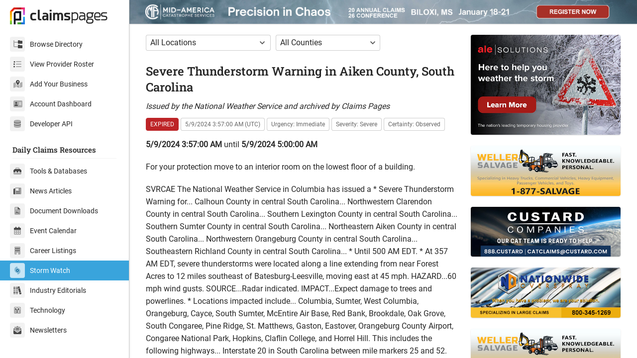

--- FILE ---
content_type: text/html
request_url: https://www.claimspages.com/stormwatch/alert/16302399/
body_size: 7242
content:
<!DOCTYPE html>

<html lang="en" class="auto-scaling-disabled">

	<head>

		<title>Severe Thunderstorm Warning Aiken County, South Carolina issued May 9 at 3:57AM EDT until May 9 at 5:00AM EDT Columbia SC / Expired & Archived Alert</title>

		<meta charset="utf-8" />
		<meta http-equiv="X-UA-Compatible" content="IE=edge,chrome=1" />
		<meta content="width=device-width, initial-scale=1.0, maximum-scale=1.0, user-scalable=0" name="viewport" />
		<meta name="viewport" content="width=device-width" />
		<meta name="referrer" content="origin-when-cross-origin">
		<meta name="msapplication-TileColor" content="#da532c">
		<meta name="msapplication-config" content="/assets/img/logo/browserconfig.xml">
		<meta name="theme-color" content="#ffffff">
		<meta name="description" content="Severe Thunderstorm Warning issued May 9 at 3:57AM EDT until May 9 at 5:00AM EDT by NWS Columbia SC. This alert has expired and been archived by Claims Pages." />

		<meta property="og:title" content="Severe Thunderstorm Warning in Aiken County, South Carolina issued May 9 at 3:57AM EDT until May 9 at 5:00AM EDT Columbia SC" />
		<meta property="og:description" content="Severe Thunderstorm Warning issued May 9 at 3:57AM EDT until May 9 at 5:00AM EDT by NWS Columbia SC. This alert has expired and been archived by Claims Pages." />
		<meta property="og:type" content="article" />


			<meta property="og:image" content="https://maps.googleapis.com/maps/api/staticmap?key=AIzaSyDfUs1GPIaM2CZ-RukKfwOtxWJ-HOBm_mc&size=640x640&center=33.93,-79.99&zoom=9&path=color:0xff0000ff|weight:5|33.93,-79.99|33.35,-81.05|33.48,-81.33|33.74,-81.74|33.98,-81.17|33.93,-79.99" />
			<meta property="og:image:secure_url" content="https://maps.googleapis.com/maps/api/staticmap?key=AIzaSyDfUs1GPIaM2CZ-RukKfwOtxWJ-HOBm_mc&size=640x640&center=33.93,-79.99&zoom=9&path=color:0xff0000ff|weight:5|33.93,-79.99|33.35,-81.05|33.48,-81.33|33.74,-81.74|33.98,-81.17|33.93,-79.99" />
			<meta property="og:image:alt" content="Severe Thunderstorm Warning Aiken County, South Carolina issued May 9 at 3:57AM EDT until May 9 at 5:00AM EDT Columbia SC / Expired & Archived Alert" />


		<link href="/assets/css/v2.2.css" rel="stylesheet" type="text/css" />

		<link rel="apple-touch-icon" sizes="180x180" href="/assets/img/logo/apple-touch-icon.png">
		<link rel="icon" type="image/png" sizes="32x32" href="/assets/img/logo/favicon-32x32.png">
		<link rel="icon" type="image/png" sizes="16x16" href="/assets/img/logo/favicon-16x16.png">
		<link rel="manifest" href="/assets/img/logo/site.webmanifest">
		<link rel="mask-icon" href="/assets/img/logo/safari-pinned-tab.svg" color="#5bbad5">
		<link rel="shortcut icon" href="/assets/img/logo/favicon.ico">
		<link rel="canonical" href="https://www.claimspages.com/stormwatch/alert/16302399/" />

		<script defer src="https://kit.fontawesome.com/718c45ecf8.js" crossorigin="anonymous"></script>

	</head>

	<body class="with-custom-webkit-scrollbars with-custom-css-scrollbars" data-dm-shortcut-enabled="true" data-sidebar-shortcut-enabled="true" data-set-preferred-mode-onload="true">

	    <div id="page-wrapper" class="page-wrapper with-sidebar" data-sidebar-type="overlayed-sm-and-down">

	        <div class="sticky-alerts"></div>

			<div class="sidebar-overlay" onclick="halfmoon.toggleSidebar()"></div>

<div class="sidebar shadow relative">
	
	<div class="sidebar-menu my-15">

		<a href="/" class="navbar-brand px-20 pb-20">
			<img src="/assets/img/logo/icon_color_whitebg_rgb.png" alt="Claims Pages" id="navbar-logo" class="float-left" width="30" height="34">
			<div class="px-10 pt-0">
				<span class="navbar-brand-bold">claims</span><span class="navbar-brand-light">pages</span>
			</div>
		</a>
		
		<a href="/providers/" class="sidebar-link px-20 py-5 sidebar-link-infinity sidebar-link-blue font-size-14"><span class="sidebar-icon"><i class="fad fa-folder-tree" aria-hidden="true"></i></span>Browse Directory</a>
		<a href="/roster/" class="sidebar-link px-20 py-5 sidebar-link-infinity sidebar-link-indigo font-size-14"><span class="sidebar-icon"><i class="fad fa-list-ul" aria-hidden="true"></i></span>View Provider Roster</a>
		<a href="/get-listed/" class="sidebar-link px-20 py-5 sidebar-link-infinity sidebar-link-teal font-size-14"><span class="sidebar-icon"><i class="fad fa-map-marked-alt" aria-hidden="true"></i></span>Add Your Business</a>
		<a href="/account/" class="sidebar-link px-20 py-5 sidebar-link-infinity sidebar-link-green font-size-14"><span class="sidebar-icon"><i class="fad fa-address-card" aria-hidden="true"></i></span>Account Dashboard</a>
		<a href="/api/" class="sidebar-link px-20 py-5 sidebar-link-infinity sidebar-link-yellow font-size-14 mb-20"><span class="sidebar-icon"><i class="fad fa-database" aria-hidden="true"></i></span>Developer API</a>

		<h5 class="sidebar-title">Daily Claims Resources</h5>
		<div class="sidebar-divider"></div>

		<a href="/tools/" class="sidebar-link px-20 py-5 sidebar-link-infinity sidebar-link-orange font-size-14"><span class="sidebar-icon"><i class="fad fa-toolbox" aria-hidden="true"></i></span>Tools & Databases</a>
		<a href="/news/" class="sidebar-link px-20 py-5 sidebar-link-infinity sidebar-link-red font-size-14"><span class="sidebar-icon"><i class="fad fa-newspaper" aria-hidden="true"></i></span>News Articles</a>
		<a href="/documents/" class="sidebar-link px-20 py-5 sidebar-link-infinity sidebar-link-pink font-size-14"><span class="sidebar-icon"><i class="fad fa-file-contract" aria-hidden="true"></i></span>Document Downloads</a>
		<a href="/events/" class="sidebar-link px-20 py-5 sidebar-link-infinity sidebar-link-purple font-size-14"><span class="sidebar-icon"><i class="fad fa-calendar-alt" aria-hidden="true"></i></span>Event Calendar</a>
		<a href="/careers/" class="sidebar-link px-20 py-5 sidebar-link-infinity sidebar-link-indigo font-size-14"><span class="sidebar-icon"><i class="fad fa-building" aria-hidden="true"></i></span>Career Listings</a>
		<a href="/stormwatch/" class="sidebar-link px-20 py-5 sidebar-link-infinity sidebar-link-blue-active font-size-14"><span class="sidebar-icon"><i class="fad fa-hurricane" aria-hidden="true"></i></span>Storm Watch</a>
		<a href="/editorials/" class="sidebar-link px-20 py-5 sidebar-link-infinity sidebar-link-teal font-size-14"><span class="sidebar-icon"><i class="fad fa-books" aria-hidden="true"></i></span>Industry Editorials</a>
		<a href="/technology/" class="sidebar-link px-20 py-5 sidebar-link-infinity sidebar-link-green font-size-14"><span class="sidebar-icon"><i class="fad fa-flux-capacitor" aria-hidden="true"></i></span>Technology</a>
		<a href="/newsletters/" class="sidebar-link px-20 py-5 sidebar-link-infinity sidebar-link-yellow font-size-14"><span class="sidebar-icon"><i class="fad fa-envelope-open-text" aria-hidden="true"></i></span>Newsletters</a>

	</div>

</div>


			<div class="content-wrapper">

				<div class="container-fluid">

					
	<div class="text-center" style="margin-bottom: -5px !important;">
		<a href="https://midamconference.com/" target="_blank" rel="nofollow noreferrer" title="Mid-America Catastrophe Services" style="display: inline-block;">
			<picture>
				<source media="(min-width:993px)" srcset="https://cpcdn.imgix.net/img/assets/source/f2b355928a9478501fbd24a849f653dbc8f423a0e6a14c20fa90fd5fe0de2930.jpg?fm=webp&auto=format" />
				<img src="https://cpcdn.imgix.net/img/assets/source/fe905e2bab9ab32c8566582331c06b8704975bdafcdf9d4ec9a0898a87db5d0a.jpg?fm=webp&auto=format" class="img-fluid shadow-sm" alt="Mid-America Catastrophe Services" style="display: block; vertical-align: top;" />
			</picture>
		</a>
	</div>


					<div class="row row-eq-spacing p-10 p-md-20 pb-0 m-0 ">

						<div class="col-12 col-xl-8 col-xxl-6">

							<div class="row">

								<div class="col-12 col-xl-5 pr-xl-10">
									
									<select class="form-control mb-5" onChange="location.href=(this.value);">
										<option value="/stormwatch/">All Locations</option>
<option value='/stormwatch/alabama/' >Alabama (0)</option><option value='/stormwatch/alaska/' >Alaska (16)</option><option value='/stormwatch/arizona/' >Arizona (0)</option><option value='/stormwatch/arkansas/' >Arkansas (0)</option><option value='/stormwatch/california/' >California (17)</option><option value='/stormwatch/colorado/' >Colorado (6)</option><option value='/stormwatch/connecticut/' >Connecticut (0)</option><option value='/stormwatch/delaware/' >Delaware (0)</option><option value='/stormwatch/district-of-columbia/' >District of Columbia (3)</option><option value='/stormwatch/florida/' >Florida (2)</option><option value='/stormwatch/georgia/' >Georgia (0)</option><option value='/stormwatch/hawaii/' >Hawaii (0)</option><option value='/stormwatch/idaho/' >Idaho (0)</option><option value='/stormwatch/illinois/' >Illinois (0)</option><option value='/stormwatch/indiana/' >Indiana (0)</option><option value='/stormwatch/iowa/' >Iowa (0)</option><option value='/stormwatch/kansas/' >Kansas (0)</option><option value='/stormwatch/kentucky/' >Kentucky (0)</option><option value='/stormwatch/louisiana/' >Louisiana (0)</option><option value='/stormwatch/maine/' >Maine (5)</option><option value='/stormwatch/maryland/' >Maryland (0)</option><option value='/stormwatch/massachusetts/' >Massachusetts (4)</option><option value='/stormwatch/michigan/' >Michigan (0)</option><option value='/stormwatch/minnesota/' >Minnesota (0)</option><option value='/stormwatch/mississippi/' >Mississippi (0)</option><option value='/stormwatch/missouri/' >Missouri (0)</option><option value='/stormwatch/montana/' >Montana (20)</option><option value='/stormwatch/nebraska/' >Nebraska (0)</option><option value='/stormwatch/nevada/' >Nevada (3)</option><option value='/stormwatch/new-hampshire/' >New Hampshire (0)</option><option value='/stormwatch/new-jersey/' >New Jersey (5)</option><option value='/stormwatch/new-mexico/' >New Mexico (0)</option><option value='/stormwatch/new-york/' >New York (10)</option><option value='/stormwatch/north-carolina/' >North Carolina (0)</option><option value='/stormwatch/north-dakota/' >North Dakota (0)</option><option value='/stormwatch/ohio/' >Ohio (3)</option><option value='/stormwatch/oklahoma/' >Oklahoma (0)</option><option value='/stormwatch/oregon/' >Oregon (2)</option><option value='/stormwatch/pennsylvania/' >Pennsylvania (8)</option><option value='/stormwatch/rhode-island/' >Rhode Island (0)</option><option value='/stormwatch/south-carolina/' >South Carolina (0)</option><option value='/stormwatch/south-dakota/' >South Dakota (0)</option><option value='/stormwatch/tennessee/' >Tennessee (0)</option><option value='/stormwatch/texas/' >Texas (0)</option><option value='/stormwatch/utah/' >Utah (0)</option><option value='/stormwatch/vermont/' >Vermont (2)</option><option value='/stormwatch/virginia/' >Virginia (2)</option><option value='/stormwatch/washington/' >Washington (4)</option><option value='/stormwatch/west-virginia/' >West Virginia (0)</option><option value='/stormwatch/wisconsin/' >Wisconsin (0)</option><option value='/stormwatch/wyoming/' >Wyoming (4)</option>
									</select>

								</div>

								<div class="col-12 col-xl-4">

									<select class="form-control" onClick="location.href=(this.value);">
										<option value="/stormwatch/south-carolina/">All Counties</option>
<option value='/stormwatch/south-carolina/abbeville/' >Abbeville County (0)</option><option value='/stormwatch/south-carolina/aiken/' >Aiken County (0)</option><option value='/stormwatch/south-carolina/allendale/' >Allendale County (0)</option><option value='/stormwatch/south-carolina/anderson/' >Anderson County (0)</option><option value='/stormwatch/south-carolina/bamberg/' >Bamberg County (0)</option><option value='/stormwatch/south-carolina/barnwell/' >Barnwell County (0)</option><option value='/stormwatch/south-carolina/beaufort/' >Beaufort County (0)</option><option value='/stormwatch/south-carolina/berkeley/' >Berkeley County (0)</option><option value='/stormwatch/south-carolina/calhoun/' >Calhoun County (0)</option><option value='/stormwatch/south-carolina/charleston/' >Charleston County (0)</option><option value='/stormwatch/south-carolina/cherokee/' >Cherokee County (0)</option><option value='/stormwatch/south-carolina/chester/' >Chester County (0)</option><option value='/stormwatch/south-carolina/chesterfield/' >Chesterfield County (0)</option><option value='/stormwatch/south-carolina/clarendon/' >Clarendon County (0)</option><option value='/stormwatch/south-carolina/colleton/' >Colleton County (0)</option><option value='/stormwatch/south-carolina/darlington/' >Darlington County (0)</option><option value='/stormwatch/south-carolina/dillon/' >Dillon County (0)</option><option value='/stormwatch/south-carolina/dorchester/' >Dorchester County (0)</option><option value='/stormwatch/south-carolina/edgefield/' >Edgefield County (0)</option><option value='/stormwatch/south-carolina/fairfield/' >Fairfield County (0)</option><option value='/stormwatch/south-carolina/florence/' >Florence County (0)</option><option value='/stormwatch/south-carolina/georgetown/' >Georgetown County (0)</option><option value='/stormwatch/south-carolina/greenville/' >Greenville County (0)</option><option value='/stormwatch/south-carolina/greenwood/' >Greenwood County (0)</option><option value='/stormwatch/south-carolina/hampton/' >Hampton County (0)</option><option value='/stormwatch/south-carolina/horry/' >Horry County (0)</option><option value='/stormwatch/south-carolina/jasper/' >Jasper County (0)</option><option value='/stormwatch/south-carolina/kershaw/' >Kershaw County (0)</option><option value='/stormwatch/south-carolina/lancaster/' >Lancaster County (0)</option><option value='/stormwatch/south-carolina/laurens/' >Laurens County (0)</option><option value='/stormwatch/south-carolina/lee/' >Lee County (0)</option><option value='/stormwatch/south-carolina/lexington/' >Lexington County (0)</option><option value='/stormwatch/south-carolina/marion/' >Marion County (0)</option><option value='/stormwatch/south-carolina/marlboro/' >Marlboro County (0)</option><option value='/stormwatch/south-carolina/mccormick/' >McCormick County (0)</option><option value='/stormwatch/south-carolina/newberry/' >Newberry County (0)</option><option value='/stormwatch/south-carolina/oconee/' >Oconee County (0)</option><option value='/stormwatch/south-carolina/orangeburg/' >Orangeburg County (0)</option><option value='/stormwatch/south-carolina/pickens/' >Pickens County (0)</option><option value='/stormwatch/south-carolina/richland/' >Richland County (0)</option><option value='/stormwatch/south-carolina/saluda/' >Saluda County (0)</option><option value='/stormwatch/south-carolina/spartanburg/' >Spartanburg County (0)</option><option value='/stormwatch/south-carolina/sumter/' >Sumter County (0)</option><option value='/stormwatch/south-carolina/union/' >Union County (0)</option><option value='/stormwatch/south-carolina/williamsburg/' >Williamsburg County (0)</option><option value='/stormwatch/south-carolina/york/' >York County (0)</option>
									</select>

								</div>

							</div>

							<div class="row my-20">

								<div class="col-12 mb-10">

									<h2 class="card-title font-size-24 mb-10">Severe Thunderstorm Warning in Aiken County, South Carolina</h2>
									<div class="card-text mb-10"><em>Issued by the National Weather Service and archived by Claims Pages</em></div>

									<span class="badge badge-danger">EXPIRED</span>
									<span class="badge mb-5 text-muted">5/9/2024 3:57:00 AM (UTC)</span>
									<span class="badge mb-5 text-muted">Urgency: Immediate</span>
									<span class="badge mb-5 text-muted">Severity: Severe</span>
									<span class="badge mb-5 text-muted">Certainty: Observed</span>

								</div>

								<div class="col-12 card-text mb-20"><b>5/9/2024 3:57:00 AM</b> until <b>5/9/2024 5:00:00 AM</b></div>

									<div class="col-12 mb-20 card-text">For your protection move to an interior room on the lowest floor of a
building.</div>

									<div class="col-12 mb-20 card-text">SVRCAE

The National Weather Service in Columbia has issued a

* Severe Thunderstorm Warning for...
Calhoun County in central South Carolina...
Northwestern Clarendon County in central South Carolina...
Southern Lexington County in central South Carolina...
Southern Sumter County in central South Carolina...
Northeastern Aiken County in central South Carolina...
Northwestern Orangeburg County in central South Carolina...
Southeastern Richland County in central South Carolina...

* Until 500 AM EDT.

* At 357 AM EDT, severe thunderstorms were located along a line
extending from near Forest Acres to 12 miles southeast of
Batesburg-Leesville, moving east at 45 mph.

HAZARD...60 mph wind gusts.

SOURCE...Radar indicated.

IMPACT...Expect damage to trees and powerlines.

* Locations impacted include...
Columbia, Sumter, West Columbia, Orangeburg, Cayce, South Sumter,
McEntire Air Base, Red Bank, Brookdale, Oak Grove, South Congaree,
Pine Ridge, St. Matthews, Gaston, Eastover, Orangeburg County
Airport, Congaree National Park, Hopkins, Claflin College, and
Horrel Hill.

This includes the following highways...
Interstate 20 in South Carolina between mile markers 25 and 52.
Interstate 26 between mile markers 112 and 150.
Interstate 77 between mile markers 0 and 8.
Interstate 95 between mile markers 133 and 137.</div>

									<div class="col-12">
										<div id="map" style="height: 400px; width: 100%;"></div>
									</div>

							</div>

						</div>

						<div class="col-12 col-xl-4">

							<a href="https://info.alesolutions.com/stormwatch.html?utm_source=Digital&utm_medium=Web&utm_campaign=Claims+Pages&utm_term=Nov+2025+%7C+Storm+Watch+Ad" target="_blank" rel="nofollow noopener" title="ALE Solutions"><img src="https://cpcdn.imgix.net/img/assets/source/b840a8d9d0f70d71b11c728dc2cc9e9a8963e47bf4395d32af4fe96b5465c9d5.jpg?fm=webp&auto=format" class="mb-15 img-fluid shadow-sm rounded w-xl-400" alt="ALE Solutions" /></a><a href="https://wellersalvage.com/?utm_source=claimspages&utm_medium=banner&utm_campaign=stormwatch-2025" target="_blank" rel="nofollow noopener" title="Weller Salvage"><img src="https://cpcdn.imgix.net/img/assets/source/35f4a7855e0d0d669e68e28ec0df70f64f18bb336446fff50aaeaa978c5fa6ab.jpg?fm=webp&auto=format" class="mb-15 img-fluid shadow-sm rounded w-xl-400" alt="Weller Salvage" /></a><a href="https://www.custard.com/?utm_source=claimspages&utm_medium=banner&utm_campaign=stormwatch-2025" target="_blank" rel="nofollow noopener" title="Custard Insurance Adjusters, Inc"><img src="https://cpcdn.imgix.net/img/assets/source/0897a5d4708f281ff1409785b82dd380bc1c4ebc6fdde2929d89d96c32f8f1a7.jpg?fm=webp&auto=format" class="mb-15 img-fluid shadow-sm rounded w-xl-400" alt="Custard Insurance Adjusters, Inc" /></a><a href="https://www.nationwideoverspray.com/?utm_source=claimspages&utm_medium=double-banner&utm_campaign=double-banner-2025" target="_blank" rel="nofollow noopener" title="Nationwide Overspray"><img src="https://cpcdn.imgix.net/img/assets/source/f1e374512a2a833b1d8ef125396190464a12720e3d7131612eec89b0e5c39a04.jpg?fm=webp&auto=format" class="mb-15 img-fluid shadow-sm rounded w-xl-400" alt="Nationwide Overspray" /></a><a href="https://wellersalvage.com/?utm_source=claimspages&utm_medium=banner&utm_campaign=national-2025" target="_blank" rel="nofollow noopener" title="Weller Salvage"><img src="https://cpcdn.imgix.net/img/assets/source/f1b1874d37fbeed6f64bf77faeec171c9afb2c59b673d0473953a434def4e055.jpg?fm=webp&auto=format" class="mb-15 img-fluid shadow-sm rounded w-xl-400" alt="Weller Salvage" /></a>

						</div>

					</div>

					<div class="custom-footer">

	<div class="container-fluid">

		<div class="row row-eq-spacing-lg">

			<div class="col-lg-6">

				<div class="content">

					<a href="/" class="navbar-brand mb-20">
						<img src="/assets/img/logo/icon_color_whitebg_rgb.png" alt="Claims Pages" id="footer-logo">
						<span class="d-flex" style="padding-left: 5px;margin-top: -0.25rem;"><span class="navbar-brand-bold">claims</span><span class="navbar-brand-light">pages</span></span>
					</a>

					<div><a href="/documents/" class="btn float-left mr-5 mb-5">Document Downloads</a></div>
					<div><a href="/news/" class="btn float-left mr-5 mb-5">News Articles</a></div>
					<div><a href="/tools/" class="btn float-left mr-5 mb-5">Tools & Databases</a></div>
					<div><a href="/careers/" class="btn float-left mr-5 mb-5">Career Listings</a></div>
					<div><a href="/events/" class="btn float-left mr-5 mb-5">Event Calendar</a></div>
					<div><a href="/stormwatch/" class="btn float-left mr-5 mb-5">Storm Watch</a></div>
					<div><a href="/technology/" class="btn float-left mr-5 mb-5">Technology</a></div>
					<!--<div><a href="/resources/" class="btn float-left mr-5 mb-5">External Resources</a></div>-->
					<div><a href="/editorials/" class="btn float-left mr-5 mb-5">Industry Editorials</a></div>
					<div><a href="/newsletters/" class="btn float-left mr-5 mb-5">Newsletters</a></div>
					<div><a href="/press-releases/" class="btn float-left mr-5 mb-5">Press Releases</a></div>
					<div class="clearfix"></div>

					<hr class="my-20">

					<div><a href="/about-us/" class="btn float-left mr-5 mb-5">About Us</a></div>
					<div><a href="/about-us/ClaimsPagesMediaKit2025.pdf" target="_blank" class="btn float-left mr-5 mb-5">Media Kit</a></div>
					<div><a href="/providers/testimonials/" class="btn float-left mr-5 mb-5">Testimonials</a></div>
					<div><a href="/account/" class="btn float-left mr-5 mb-5">Account</a></div>
					<div class="clearfix"></div>

				</div>

			</div>

			<div class="col-12 col-xl-6 text-xl-right">

				<div class="content">

					<div class="content-title font-size-16 mb-20">We <i class="fa fa-heart text-danger ml-5 mr-5" aria-hidden="true"></i> Insurance Claims Pros</div>

					<div class="btn-group mb-20" role="group" aria-label="Contact Claims Pages">
						<a href="https://www.linkedin.com/company/claimspages/" class="btn" target="_blank" rel="nofollow" title="LinkedIn"><i class="fab fa-linkedin" aria-hidden="true"></i></a>
						<a href="https://mastodon.social/@claims" class="btn" target="_blank" rel="nofollow" title="Mastodon"><i class="fab fa-mastodon" aria-hidden="true"></i></a>
						<a href="https://bsky.app/profile/claimspages.com" class="btn" target="_blank" rel="nofollow" title="Bluesky"><i class="fab fa-bluesky" aria-hidden="true"></i></a>
						<a href="/contact-us/" class="btn" title="Contact"><i class="far fa-envelope" aria-hidden="true"></i></a>
					</div>

					<div class="text-muted mb-10">&copy; Copyright 2026, Claims Pages</div>

					<div class="text-muted"><a href="https://global.theinstitutes.org/privacy-policy" class="badge text-muted">Privacy Policy</a> <a href="tel:8002901347" class="badge text-muted">800-290-1347</a></div>

				</div>

			</div>

		</div>

	</div>

</div>


				</div>

			</div>

		</div>

		<script type="text/javascript" src="/assets/js/v1.js"></script>

			<script async defer src="https://maps.googleapis.com/maps/api/js?key=AIzaSyDfUs1GPIaM2CZ-RukKfwOtxWJ-HOBm_mc&callback=initMap"></script>
			<script>
				function initMap() {
					var triangleCoords = [
{lat: 33.93, lng: -79.99},{lat: 33.35, lng: -81.05},{lat: 33.48, lng: -81.33},{lat: 33.74, lng: -81.74},{lat: 33.98, lng: -81.17},{lat: 33.93, lng: -79.99}
					];

					var map = new google.maps.Map(document.getElementById('map'), {
						zoom: 9,
						center: {lat: 33.93, lng: -79.99},
						mapTypeId: 'roadmap'
					});

					var thisWarning = new google.maps.Polygon({
						paths: triangleCoords,
						strokeColor: '#bf0007',
						strokeOpacity: 0.8,
						strokeWeight: 2,
						fillColor: '#bf0007',
						fillOpacity: 0.35
					});

					thisWarning.setMap(map);
				}

			</script>


	</body>

</html>


--- FILE ---
content_type: text/css
request_url: https://www.claimspages.com/assets/css/v2.2.css
body_size: 78046
content:
:root {--white-color-hsl: 0, 0%, 100%;--white-color: hsl(var(--white-color-hsl));--base-white-color-hsl: var(--white-color-hsl);--base-white-color: hsl(var(--base-white-color-hsl));--black-color-hsl: 0, 0%, 0%;--black-color: hsl(var(--black-color-hsl));--base-black-color-hsl: var(--black-color-hsl);--base-black-color: hsl(var(--base-black-color-hsl));--dark-color-base-hue: 214.3;--dark-color-base-saturation: 12.3%;--dark-color-hsl: var(--dark-color-base-hue), var(--dark-color-base-saturation), 11%;--dark-color-light-hsl: var(--dark-color-base-hue), 10.4%, 13%;--dark-color-very-light-hsl: var(--dark-color-base-hue), 9%, 16%;--dark-color-dim-hsl: var(--dark-color-base-hue), var(--dark-color-base-saturation), 8%;--dark-color-very-dim-hsl: var(--dark-color-base-hue), var(--dark-color-base-saturation), 5%;--dark-color: hsl(var(--dark-color-hsl));--dark-color-light: hsl(var(--dark-color-light-hsl));--dark-color-very-light: hsl(var(--dark-color-very-light-hsl));--dark-color-dim: hsl(var(--dark-color-dim-hsl));--dark-color-very-dim: hsl(var(--dark-color-very-dim-hsl));--gray-color-base-hue: 218;--gray-color-base-saturation: 5%;--gray-color-hsl: var(--gray-color-base-hue), var(--gray-color-base-saturation), 87%;--gray-color-light-hsl: var(--gray-color-base-hue), 15%, 94%;--gray-color-very-light-hsl: var(--gray-color-base-hue), var(--gray-color-base-saturation), 97%;--gray-color-dim-hsl: var(--gray-color-base-hue), var(--gray-color-base-saturation), 73%;--gray-color-very-dim-hsl: var(--gray-color-base-hue), var(--gray-color-base-saturation), 30%;--gray-color: hsl(var(--gray-color-hsl));--gray-color-light: hsl(var(--gray-color-light-hsl));--gray-color-very-light: hsl(var(--gray-color-very-light-hsl));--gray-color-dim: hsl(var(--gray-color-dim-hsl));--gray-color-very-dim: hsl(var(--gray-color-very-dim-hsl));--base-html-font-size: 62.5%;--base-html-font-size-1600: 75%;--base-html-font-size-1920: 87.5%;--base-font-size: 1.6rem;--base-line-height: 1.6;--extra-letter-spacing-size: 0.03rem;--lm-base-text-color: hsla(var(--black-color-hsl), 0.85);--lm-base-text-color-light: hsla(var(--black-color-hsl), 0.7);--lm-base-body-bg-color: var(--base-white-color);--lm-base-body-bg-image: none;--lm-horizontal-rule-color: hsla(var(--black-color-hsl), 0.05);--dm-base-text-color: hsla(var(--white-color-hsl), 0.8);--dm-base-text-color-light: hsla(var(--white-color-hsl), 0.65);--dm-base-body-bg-color: var(--dark-color-very-light);--dm-base-body-bg-image: none;--dm-horizontal-rule-color: hsla(var(--white-color-hsl), 0.05);--base-border-width: 1px;--base-border-radius: 0.4rem;--border-1-border-width: var(--base-border-width);--border-2-border-width: calc(var(--base-border-width) + 1px);--border-3-border-width: calc(var(--base-border-width) + 2px);--border-4-border-width: calc(var(--base-border-width) + 3px);--border-5-border-width: calc(var(--base-border-width) + 4px);--rounded-1-border-radius: var(--base-border-radius);--rounded-2-border-radius: calc(var(--base-border-radius) + 0.2rem);--rounded-3-border-radius: calc(var(--base-border-radius) + 0.4rem);--rounded-pill-border-radius: 50rem;--lm-border-color: hsla(var(--black-color-hsl), 0.2);--dm-border-color: hsla(var(--white-color-hsl), 0.2);--light-border-color: var(--dm-border-color);--dark-border-color: var(--lm-border-color);--heading-font-weight: 400;--lm-muted-text-color: hsla(var(--black-color-hsl), 0.6);--dm-muted-text-color: hsla(var(--white-color-hsl), 0.6);--blue-color-base-hue: 209;--blue-color-base-saturation: 100%;--blue-color-hsl: var(--blue-color-base-hue), var(--blue-color-base-saturation), 55%;--blue-color-light-hsl: var(--blue-color-base-hue), var(--blue-color-base-saturation), 65%;--blue-color-very-light-hsl: var(--blue-color-base-hue), var(--blue-color-base-saturation), 92.5%;--blue-color-dim-hsl: var(--blue-color-base-hue), var(--blue-color-base-saturation), 45%;--blue-color-very-dim-hsl: var(--blue-color-base-hue), 25%, 15%;--blue-color: hsl(var(--blue-color-hsl));--blue-color-light: hsl(var(--blue-color-light-hsl));--blue-color-very-light: hsl(var(--blue-color-very-light-hsl));--blue-color-dim: hsl(var(--blue-color-dim-hsl));--blue-color-very-dim: hsl(var(--blue-color-very-dim-hsl));--text-color-on-blue-color-bg: var(--white-color);--teal-color-base-hue: 177;--teal-color-base-saturation: 52%;--teal-color-hsl: var(--teal-color-base-hue), var(--teal-color-base-saturation), 45%;--teal-color-light-hsl: var(--teal-color-base-hue), var(--teal-color-base-saturation), 55%;--teal-color-very-light-hsl: var(--teal-color-base-hue), var(--teal-color-base-saturation), 92.5%;--teal-color-dim-hsl: var(--teal-color-base-hue), var(--teal-color-base-saturation), 40%;--teal-color-very-dim-hsl: var(--teal-color-base-hue), 25%, 15%;--teal-color: hsl(var(--teal-color-hsl));--teal-color-light: hsl(var(--teal-color-light-hsl));--teal-color-very-light: hsl(var(--teal-color-very-light-hsl));--teal-color-dim: hsl(var(--teal-color-dim-hsl));--teal-color-very-dim: hsl(var(--teal-color-very-dim-hsl));--text-color-on-teal-color-bg: var(--white-color);--indigo-color-base-hue: 241;--indigo-color-base-saturation: 100%;--indigo-color-hsl: var(--indigo-color-base-hue), var(--indigo-color-base-saturation), 65%;--indigo-color-light-hsl: var(--indigo-color-base-hue), var(--indigo-color-base-saturation), 70%;--indigo-color-very-light-hsl: var(--indigo-color-base-hue), var(--indigo-color-base-saturation), 92.5%;--indigo-color-dim-hsl: var(--indigo-color-base-hue), var(--indigo-color-base-saturation), 40%;--indigo-color-very-dim-hsl: var(--indigo-color-base-hue), 25%, 15%;--indigo-color: hsl(var(--indigo-color-hsl));--indigo-color-light: hsl(var(--indigo-color-light-hsl));--indigo-color-very-light: hsl(var(--indigo-color-very-light-hsl));--indigo-color-dim: hsl(var(--indigo-color-dim-hsl));--indigo-color-very-dim: hsl(var(--indigo-color-very-dim-hsl));--text-color-on-indigo-color-bg: var(--white-color);--green-color-base-hue: 152;--green-color-base-saturation: 85%;--green-color-hsl: var(--green-color-base-hue), var(--green-color-base-saturation), 50%;--green-color-light-hsl: var(--green-color-base-hue), var(--green-color-base-saturation), 70%;--green-color-very-light-hsl: var(--green-color-base-hue), var(--green-color-base-saturation), 92.5%;--green-color-dim-hsl: var(--green-color-base-hue), var(--green-color-base-saturation), 40%;--green-color-very-dim-hsl: var(--green-color-base-hue), 25%, 15%;--green-color: hsl(var(--green-color-hsl));--green-color-light: hsl(var(--green-color-light-hsl));--green-color-very-light: hsl(var(--green-color-very-light-hsl));--green-color-dim: hsl(var(--green-color-dim-hsl));--green-color-very-dim: hsl(var(--green-color-very-dim-hsl));--text-color-on-green-color-bg: var(--lm-base-text-color);--yellow-color-base-hue: 49;--yellow-color-base-saturation: 100%;--yellow-color-hsl: var(--yellow-color-base-hue), var(--yellow-color-base-saturation), 50%;--yellow-color-light-hsl: var(--yellow-color-base-hue), var(--yellow-color-base-saturation), 70%;--yellow-color-very-light-hsl: var(--yellow-color-base-hue), var(--yellow-color-base-saturation), 92.5%;--yellow-color-dim-hsl: var(--yellow-color-base-hue), var(--yellow-color-base-saturation), 40%;--yellow-color-very-dim-hsl: var(--yellow-color-base-hue), 25%, 15%;--yellow-color: hsl(var(--yellow-color-hsl));--yellow-color-light: hsl(var(--yellow-color-light-hsl));--yellow-color-very-light: hsl(var(--yellow-color-very-light-hsl));--yellow-color-dim: hsl(var(--yellow-color-dim-hsl));--yellow-color-very-dim: hsl(var(--yellow-color-very-dim-hsl));--text-color-on-yellow-color-bg: var(--lm-base-text-color);--red-color-base-hue: 359;--red-color-base-saturation: 100%;--red-color-hsl: var(--red-color-base-hue), var(--red-color-base-saturation), 65%;--red-color-light-hsl: var(--red-color-base-hue), var(--red-color-base-saturation), 70%;--red-color-very-light-hsl: var(--red-color-base-hue), var(--red-color-base-saturation), 92.5%;--red-color-dim-hsl: var(--red-color-base-hue), var(--red-color-base-saturation), 35%;--red-color-very-dim-hsl: var(--red-color-base-hue), 25%, 15%;--red-color: hsl(var(--red-color-hsl));--red-color-light: hsl(var(--red-color-light-hsl));--red-color-very-light: hsl(var(--red-color-very-light-hsl));--red-color-dim: hsl(var(--red-color-dim-hsl));--red-color-very-dim: hsl(var(--red-color-very-dim-hsl));--text-color-on-red-color-bg: var(--white-color);--pink-color-base-hue: 331;--pink-color-base-saturation: 75%;--pink-color-hsl: var(--pink-color-base-hue), var(--pink-color-base-saturation), 60%;--pink-color-light-hsl: var(--pink-color-base-hue), var(--pink-color-base-saturation), 70%;--pink-color-very-light-hsl: var(--pink-color-base-hue), var(--pink-color-base-saturation), 92.5%;--pink-color-dim-hsl: var(--pink-color-base-hue), var(--pink-color-base-saturation), 45%;--pink-color-very-dim-hsl: var(--pink-color-base-hue), 25%, 15%;--pink-color: hsl(var(--pink-color-hsl));--pink-color-light: hsl(var(--pink-color-light-hsl));--pink-color-very-light: hsl(var(--pink-color-very-light-hsl));--pink-color-dim: hsl(var(--pink-color-dim-hsl));--pink-color-very-dim: hsl(var(--pink-color-very-dim-hsl));--text-color-on-pink-color-bg: var(--white-color);--orange-color-base-hue: 27;--orange-color-base-saturation: 84%;--orange-color-hsl: var(--orange-color-base-hue), var(--orange-color-base-saturation), 50%;--orange-color-light-hsl: var(--orange-color-base-hue), var(--orange-color-base-saturation), 60%;--orange-color-very-light-hsl: var(--orange-color-base-hue), var(--orange-color-base-saturation), 92.5%;--orange-color-dim-hsl: var(--orange-color-base-hue), var(--orange-color-base-saturation), 40%;--orange-color-very-dim-hsl: var(--orange-color-base-hue), 25%, 15%;--orange-color: hsl(var(--orange-color-hsl));--orange-color-light: hsl(var(--orange-color-light-hsl));--orange-color-very-light: hsl(var(--orange-color-very-light-hsl));--orange-color-dim: hsl(var(--orange-color-dim-hsl));--orange-color-very-dim: hsl(var(--orange-color-very-dim-hsl));--text-color-on-orange-color-bg: var(--white-color);--primary-color-hsl: var(--blue-color-hsl);--primary-color-light-hsl: var(--blue-color-light-hsl);--primary-color-very-light-hsl: var(--blue-color-very-light-hsl);--primary-color-dim-hsl: var(--blue-color-dim-hsl);--primary-color-very-dim-hsl: var(--blue-color-very-dim-hsl);--primary-color: var(--blue-color);--primary-color-light: var(--blue-color-light);--primary-color-very-light: var(--blue-color-very-light);--primary-color-dim: var(--blue-color-dim);--primary-color-very-dim: var(--blue-color-very-dim);--text-color-on-primary-color-bg: var(--text-color-on-blue-color-bg);--success-color-hsl: var(--green-color-hsl);--success-color-light-hsl: var(--green-color-light-hsl);--success-color-very-light-hsl: var(--green-color-very-light-hsl);--success-color-dim-hsl: var(--green-color-dim-hsl);--success-color-very-dim-hsl: var(--green-color-very-dim-hsl);--success-color: var(--green-color);--success-color-light: var(--green-color-light);--success-color-very-light: var(--green-color-very-light);--success-color-dim: var(--green-color-dim);--success-color-very-dim: var(--green-color-very-dim);--text-color-on-success-color-bg: var(--text-color-on-green-color-bg);--secondary-color-hsl: var(--yellow-color-hsl);--secondary-color-light-hsl: var(--yellow-color-light-hsl);--secondary-color-very-light-hsl: var(--yellow-color-very-light-hsl);--secondary-color-dim-hsl: var(--yellow-color-dim-hsl);--secondary-color-very-dim-hsl: var(--yellow-color-very-dim-hsl);--secondary-color: var(--yellow-color);--secondary-color-light: var(--yellow-color-light);--secondary-color-very-light: var(--yellow-color-very-light);--secondary-color-dim: var(--yellow-color-dim);--secondary-color-very-dim: var(--yellow-color-very-dim);--text-color-on-secondary-color-bg: var(--text-color-on-yellow-color-bg);--danger-color-hsl: var(--red-color-hsl);--danger-color-light-hsl: var(--red-color-light-hsl);--danger-color-very-light-hsl: var(--red-color-very-light-hsl);--danger-color-dim-hsl: var(--red-color-dim-hsl);--danger-color-very-dim-hsl: var(--red-color-very-dim-hsl);--danger-color: var(--red-color);--danger-color-light: var(--red-color-light);--danger-color-very-light: var(--red-color-very-light);--danger-color-dim: var(--red-color-dim);--danger-color-very-dim: var(--red-color-very-dim);--text-color-on-danger-color-bg: var(--text-color-on-red-color-bg);--lm-shadow-color: hsla(var(--black-color-hsl), 0.15);--dm-shadow-color: hsla(var(--black-color-hsl), 0.4);--lm-small-shadow: 0 0.1rem 0.2rem var(--lm-shadow-color);--dm-small-shadow: 0 0.1rem 0.6rem var(--dm-shadow-color);--lm-shadow: 0 0.2rem 0.4rem var(--lm-shadow-color);--dm-shadow: 0 0.2rem 0.8rem var(--dm-shadow-color);--lm-large-shadow: 0 0.4rem 0.8rem var(--lm-shadow-color);--dm-large-shadow: 0 0.4rem 1.2rem var(--dm-shadow-color);--webkit-scrollbar-width-height: 1.4rem;--webkit-scrollbar-track-border-width: var(--base-border-width);--webkit-scrollbar-thumb-min-width-height: 3rem;--webkit-scrollbar-thumb-border-width: 0.4rem;--webkit-scrollbar-thumb-border-radius: 1rem;--webkit-scrollbar-corner-border-width: var(--base-border-width);--lm-webkit-scrollbar-bg-color: transparent;--lm-webkit-scrollbar-track-border-color: hsla(var(--black-color-hsl), 0.1);--lm-webkit-scrollbar-thumb-bg-color: hsla(var(--black-color-hsl), 0.25);--lm-webkit-scrollbar-thumb-bg-color-hover: hsla(var(--black-color-hsl), 0.4);--lm-webkit-scrollbar-thumb-border-color: transparent;--lm-webkit-scrollbar-thumb-border-color-hover: transparent;--lm-webkit-scrollbar-corner-bg-color: transparent;--lm-webkit-scrollbar-corner-border-color: hsla(var(--black-color-hsl), 0.1);--dm-webkit-scrollbar-bg-color: transparent;--dm-webkit-scrollbar-track-border-color: hsla(var(--white-color-hsl), 0.05);--dm-webkit-scrollbar-thumb-bg-color: hsla(var(--white-color-hsl), 0.25);--dm-webkit-scrollbar-thumb-bg-color-hover: hsla(var(--white-color-hsl), 0.4);--dm-webkit-scrollbar-thumb-border-color: transparent;--dm-webkit-scrollbar-thumb-border-color-hover: transparent;--dm-webkit-scrollbar-corner-bg-color: transparent;--dm-webkit-scrollbar-corner-border-color: hsla(var(--white-color-hsl), 0.05);--css-scrollbar-width: thin;--lm-css-scrollbar-color: var(--lm-webkit-scrollbar-thumb-bg-color) var(--lm-base-body-bg-color);--dm-css-scrollbar-color: var(--dm-webkit-scrollbar-thumb-bg-color) var(--dm-base-body-bg-color);--sidebar-webkit-scrollbar-width-height: var(--webkit-scrollbar-width-height);--sidebar-webkit-scrollbar-track-border-width: var(--webkit-scrollbar-track-border-width);--sidebar-webkit-scrollbar-thumb-border-width: var(--webkit-scrollbar-thumb-border-width);--sidebar-webkit-scrollbar-thumb-border-radius: var(--webkit-scrollbar-thumb-border-radius);--sidebar-webkit-scrollbar-corner-border-width: var(--webkit-scrollbar-corner-border-width);--lm-sidebar-webkit-scrollbar-bg-color: var(--lm-webkit-scrollbar-bg-color);--lm-sidebar-webkit-scrollbar-track-border-color: var(--lm-webkit-scrollbar-track-border-color);--lm-sidebar-webkit-scrollbar-thumb-bg-color: var(--lm-webkit-scrollbar-thumb-bg-color);--lm-sidebar-webkit-scrollbar-thumb-bg-color-hover: var(--lm-webkit-scrollbar-thumb-bg-color-hover);--lm-sidebar-webkit-scrollbar-thumb-border-color: var(--lm-webkit-scrollbar-thumb-border-color);--lm-sidebar-webkit-scrollbar-thumb-border-color-hover: var(--lm-webkit-scrollbar-thumb-border-color-hover);--lm-sidebar-webkit-scrollbar-corner-bg-color: var(--lm-webkit-scrollbar-corner-bg-color);--lm-sidebar-webkit-scrollbar-corner-border-color: var(--lm-webkit-scrollbar-corner-border-color);--dm-sidebar-webkit-scrollbar-bg-color: var(--dm-webkit-scrollbar-bg-color);--dm-sidebar-webkit-scrollbar-track-border-color: var(--dm-webkit-scrollbar-track-border-color);--dm-sidebar-webkit-scrollbar-thumb-bg-color: var(--dm-webkit-scrollbar-thumb-bg-color);--dm-sidebar-webkit-scrollbar-thumb-bg-color-hover: var(--dm-webkit-scrollbar-thumb-bg-color-hover);--dm-sidebar-webkit-scrollbar-thumb-border-color: var(--dm-webkit-scrollbar-thumb-border-color);--dm-sidebar-webkit-scrollbar-thumb-border-color-hover: var(--dm-webkit-scrollbar-thumb-border-color-hover);--dm-sidebar-webkit-scrollbar-corner-bg-color: var(--dm-webkit-scrollbar-corner-bg-color);--dm-sidebar-webkit-scrollbar-corner-border-color: var(--dm-webkit-scrollbar-corner-border-color);--sidebar-css-scrollbar-width: var(--css-scrollbar-width);--lm-sidebar-css-scrollbar-color: var(--lm-webkit-scrollbar-thumb-bg-color) var(--lm-sidebar-bg-color);--dm-sidebar-css-scrollbar-color: var(--dm-webkit-scrollbar-thumb-bg-color) var(--dm-sidebar-bg-color);--modal-webkit-scrollbar-width-height: var(--webkit-scrollbar-width-height);--modal-webkit-scrollbar-track-border-width: var(--webkit-scrollbar-track-border-width);--modal-webkit-scrollbar-thumb-border-width: var(--webkit-scrollbar-thumb-border-width);--modal-webkit-scrollbar-thumb-border-radius: var(--webkit-scrollbar-thumb-border-radius);--modal-webkit-scrollbar-corner-border-width: var(--webkit-scrollbar-corner-border-width);--lm-modal-webkit-scrollbar-bg-color: var(--lm-webkit-scrollbar-bg-color);--lm-modal-webkit-scrollbar-track-border-color: var(--dm-webkit-scrollbar-track-border-color);--lm-modal-webkit-scrollbar-thumb-bg-color: var(--dm-webkit-scrollbar-thumb-bg-color);--lm-modal-webkit-scrollbar-thumb-bg-color-hover: var(--dm-webkit-scrollbar-thumb-bg-color-hover);--lm-modal-webkit-scrollbar-thumb-border-color: var(--lm-webkit-scrollbar-thumb-border-color);--lm-modal-webkit-scrollbar-thumb-border-color-hover: var(--lm-webkit-scrollbar-thumb-border-color-hover);--lm-modal-webkit-scrollbar-corner-bg-color: var(--lm-webkit-scrollbar-corner-bg-color);--lm-modal-webkit-scrollbar-corner-border-color: var(--lm-webkit-scrollbar-corner-border-color);--dm-modal-webkit-scrollbar-bg-color: var(--dm-webkit-scrollbar-bg-color);--dm-modal-webkit-scrollbar-track-border-color: var(--dm-webkit-scrollbar-track-border-color);--dm-modal-webkit-scrollbar-thumb-bg-color: var(--dm-webkit-scrollbar-thumb-bg-color);--dm-modal-webkit-scrollbar-thumb-bg-color-hover: var(--dm-webkit-scrollbar-thumb-bg-color-hover);--dm-modal-webkit-scrollbar-thumb-border-color: var(--dm-webkit-scrollbar-thumb-border-color);--dm-modal-webkit-scrollbar-thumb-border-color-hover: var(--dm-webkit-scrollbar-thumb-border-color-hover);--dm-modal-webkit-scrollbar-corner-bg-color: var(--dm-webkit-scrollbar-corner-bg-color);--dm-modal-webkit-scrollbar-corner-border-color: var(--dm-webkit-scrollbar-corner-border-color);--modal-css-scrollbar-width: var(--css-scrollbar-width);--lm-modal-css-scrollbar-color: var(--dm-webkit-scrollbar-thumb-bg-color) transparent;--dm-modal-css-scrollbar-color: var(--dm-webkit-scrollbar-thumb-bg-color) transparent;--modal-full-webkit-scrollbar-width-height: var(--webkit-scrollbar-width-height);--modal-full-webkit-scrollbar-track-border-width: var(--webkit-scrollbar-track-border-width);--modal-full-webkit-scrollbar-thumb-border-width: var(--webkit-scrollbar-thumb-border-width);--modal-full-webkit-scrollbar-thumb-border-radius: var(--webkit-scrollbar-thumb-border-radius);--modal-full-webkit-scrollbar-corner-border-width: var(--webkit-scrollbar-corner-border-width);--lm-modal-full-webkit-scrollbar-bg-color: var(--lm-modal-full-content-bg-color);--lm-modal-full-webkit-scrollbar-track-border-color: var(--lm-webkit-scrollbar-track-border-color);--lm-modal-full-webkit-scrollbar-thumb-bg-color: var(--lm-webkit-scrollbar-thumb-bg-color);--lm-modal-full-webkit-scrollbar-thumb-bg-color-hover: var(--lm-webkit-scrollbar-thumb-bg-color-hover);--lm-modal-full-webkit-scrollbar-thumb-border-color: var(--lm-webkit-scrollbar-thumb-border-color);--lm-modal-full-webkit-scrollbar-thumb-border-color-hover: var(--lm-webkit-scrollbar-thumb-border-color-hover);--lm-modal-full-webkit-scrollbar-corner-bg-color: var(--lm-modal-full-content-bg-color);--lm-modal-full-webkit-scrollbar-corner-border-color: var(--lm-webkit-scrollbar-corner-border-color);--dm-modal-full-webkit-scrollbar-bg-color: var(--dm-modal-full-content-bg-color);--dm-modal-full-webkit-scrollbar-track-border-color: var(--dm-webkit-scrollbar-track-border-color);--dm-modal-full-webkit-scrollbar-thumb-bg-color: var(--dm-webkit-scrollbar-thumb-bg-color);--dm-modal-full-webkit-scrollbar-thumb-bg-color-hover: var(--dm-webkit-scrollbar-thumb-bg-color-hover);--dm-modal-full-webkit-scrollbar-thumb-border-color: var(--dm-webkit-scrollbar-thumb-border-color);--dm-modal-full-webkit-scrollbar-thumb-border-color-hover: var(--dm-webkit-scrollbar-thumb-border-color-hover);--dm-modal-full-webkit-scrollbar-corner-bg-color: var(--dm-modal-full-content-bg-color);--dm-modal-full-webkit-scrollbar-corner-border-color: var(--dm-webkit-scrollbar-corner-border-color);--modal-full-css-scrollbar-width: var(--css-scrollbar-width);--lm-modal-full-css-scrollbar-color: var(--lm-webkit-scrollbar-thumb-bg-color) var(--lm-modal-full-content-bg-color);--dm-modal-full-css-scrollbar-color: var(--dm-webkit-scrollbar-thumb-bg-color) var(--dm-modal-full-content-bg-color);--card-webkit-scrollbar-width-height: var(--webkit-scrollbar-width-height);--card-webkit-scrollbar-track-border-width: var(--webkit-scrollbar-track-border-width);--card-webkit-scrollbar-thumb-border-width: var(--webkit-scrollbar-thumb-border-width);--card-webkit-scrollbar-thumb-border-radius: var(--webkit-scrollbar-thumb-border-radius);--card-webkit-scrollbar-corner-border-width: var(--webkit-scrollbar-corner-border-width);--lm-card-webkit-scrollbar-bg-color: var(--lm-webkit-scrollbar-bg-color);--lm-card-webkit-scrollbar-track-border-color: var(--lm-webkit-scrollbar-track-border-color);--lm-card-webkit-scrollbar-thumb-bg-color: var(--lm-webkit-scrollbar-thumb-bg-color);--lm-card-webkit-scrollbar-thumb-bg-color-hover: var(--lm-webkit-scrollbar-thumb-bg-color-hover);--lm-card-webkit-scrollbar-thumb-border-color: var(--lm-webkit-scrollbar-thumb-border-color);--lm-card-webkit-scrollbar-thumb-border-color-hover: var(--lm-webkit-scrollbar-thumb-border-color-hover);--lm-card-webkit-scrollbar-corner-bg-color: var(--lm-webkit-scrollbar-corner-bg-color);--lm-card-webkit-scrollbar-corner-border-color: var(--lm-webkit-scrollbar-corner-border-color);--dm-card-webkit-scrollbar-bg-color: var(--dm-webkit-scrollbar-bg-color);--dm-card-webkit-scrollbar-track-border-color: var(--dm-webkit-scrollbar-track-border-color);--dm-card-webkit-scrollbar-thumb-bg-color: var(--dm-webkit-scrollbar-thumb-bg-color);--dm-card-webkit-scrollbar-thumb-bg-color-hover: var(--dm-webkit-scrollbar-thumb-bg-color-hover);--dm-card-webkit-scrollbar-thumb-border-color: var(--dm-webkit-scrollbar-thumb-border-color);--dm-card-webkit-scrollbar-thumb-border-color-hover: var(--dm-webkit-scrollbar-thumb-border-color-hover);--dm-card-webkit-scrollbar-corner-bg-color: var(--dm-webkit-scrollbar-corner-bg-color);--dm-card-webkit-scrollbar-corner-border-color: var(--dm-webkit-scrollbar-corner-border-color);--card-css-scrollbar-width: var(--css-scrollbar-width);--lm-card-css-scrollbar-color: var(--lm-webkit-scrollbar-thumb-bg-color) var(--lm-card-bg-color);--dm-card-css-scrollbar-color: var(--dm-webkit-scrollbar-thumb-bg-color) var(--dm-card-bg-color);--utility-transparent-track-css-scrollbar-width: var(--css-scrollbar-width);--lm-utility-transparent-track-css-scrollbar-color: var(--lm-webkit-scrollbar-thumb-bg-color) transparent;--dm-utility-transparent-track-css-scrollbar-color: var(--dm-webkit-scrollbar-thumb-bg-color) transparent;--sticky-alerts-top: 0;--sticky-alerts-right: 2.4rem;--navbar-height: 4rem;--navbar-border-width: var(--base-border-width);--navbar-horizontal-padding: 1rem;--lm-navbar-bg-color: var(--base-white-color);--lm-navbar-bg-image: none;--lm-navbar-border-color: hsla(var(--black-color-hsl), 0.2);--lm-navbar-box-shadow: none;--dm-navbar-bg-color: var(--dark-color-dim);--dm-navbar-bg-image: none;--dm-navbar-border-color: hsla(var(--black-color-hsl), 0.2);--dm-navbar-box-shadow: var(--lm-navbar-box-shadow);--navbar-fixed-bottom-height: var(--navbar-height);--lm-navbar-fixed-bottom-box-shadow: none;--dm-navbar-fixed-bottom-box-shadow: var(--lm-navbar-fixed-bottom-box-shadow);--lm-navbar-static-bottom-box-shadow: var(--lm-navbar-fixed-bottom-box-shadow);--dm-navbar-static-bottom-box-shadow: var(--lm-navbar-static-bottom-box-shadow);--sidebar-width: 26rem;--sidebar-border-width: var(--base-border-width);--lm-sidebar-bg-color: var(--base-white-color);--lm-sidebar-bg-image: none;--lm-sidebar-border-color: hsla(var(--black-color-hsl), 0.2);--lm-sidebar-box-shadow: none;--dm-sidebar-bg-color: var(--dark-color);--dm-sidebar-bg-image: none;--dm-sidebar-border-color: hsla(var(--black-color-hsl), 0.2);--dm-sidebar-box-shadow: var(--lm-sidebar-box-shadow);--sidebar-overlay-bg-color: hsla(var(--black-color-hsl), 0.75);--container-width: 100%;--container-sm-max-width: 54rem;--container-md-max-width: 72rem;--container-lg-max-width: 96rem;--container-xl-max-width: 114rem;--container-fluid-width: 100%;--content-and-card-spacing: 2.5rem;--content-and-card-spacing-xs: 1.5rem;--content-and-card-spacing-half: calc(var(--content-and-card-spacing)/2);--content-and-card-spacing-xs-half: calc(var(--content-and-card-spacing-xs)/2);--content-title-font-size: 3rem;--content-title-font-weight: 500;--card-border-width: var(--base-border-width);--card-border-radius: var(--base-border-radius);--card-title-font-size: 2rem;--card-title-font-weight: var(--card-title-font-weight);--lm-card-text-color: var(--lm-base-text-color);--lm-card-bg-color: var(--base-white-color);--lm-card-bg-image: none;--lm-card-border-color: hsla(var(--black-color-hsl), 0.2);--lm-card-box-shadow: none;--dm-card-text-color: var(--dm-base-text-color);--dm-card-bg-color: var(--dark-color);--dm-card-bg-image: none;--dm-card-border-color: hsla(var(--black-color-hsl), 0.2);--dm-card-box-shadow: var(--lm-card-box-shadow);--v-spacer-height: var(--content-and-card-spacing);--v-spacer-height-xs: var(--content-and-card-spacing-xs);--lm-link-text-color: var(--primary-color);--lm-link-text-color-hover: var(--primary-color-light);--dm-link-text-color: var(--primary-color);--dm-link-text-color-hover: var(--primary-color-light);--hyperlink-border-radius-focus-visible: var(--base-border-radius);--lm-hyperlink-box-shadow-focus-visible: 0 0 0 0.2rem hsla(var(--primary-color-hsl), 0.6);--lm-hyperlink-outline-focus-visible: none;--dm-hyperlink-box-shadow-focus-visible: 0 0 0 0.2rem hsla(var(--primary-color-hsl), 0.6);--dm-hyperlink-outline-focus-visible: none;--button-height: 3.2rem;--button-line-height: var(--button-height);--button-padding: 0 1.5rem;--button-border-width: var(--base-border-width);--button-border-radius: var(--base-border-radius);--small-button-height: 2.6rem;--small-button-line-height: var(--small-button-height);--small-button-padding: 0 1rem;--small-button-font-size: 1.2rem;--large-button-height: 4rem;--large-button-line-height: var(--large-button-height);--large-button-padding: 0 2rem;--large-button-font-size: 1.8rem;--lm-button-text-color: var(--lm-base-text-color-light);--lm-button-bg-color: var(--white-color);--lm-button-bg-image: none;--lm-button-border-color: hsla(var(--black-color-hsl), 0.2);--lm-button-box-shadow: 0 0.2rem 0 hsla(var(--black-color-hsl), 0.05);--lm-button-text-color-hover: var(--lm-button-text-color);--lm-button-bg-color-hover: var(--gray-color-very-light);--lm-button-bg-image-hover: none;--lm-button-border-color-hover: var(--lm-button-border-color);--lm-button-box-shadow-hover: var(--lm-button-box-shadow);--lm-button-text-color-focus: var(--lm-button-text-color);--lm-button-bg-color-focus: var(--lm-button-bg-color);--lm-button-bg-image-focus: var(--lm-button-bg-image);--lm-button-border-color-focus: var(--lm-button-border-color);--lm-button-box-shadow-focus: 0 0 0 0.2rem hsla(var(--primary-color-hsl), 0.6);--lm-button-outline-focus: none;--dm-button-text-color: var(--dm-base-text-color);--dm-button-bg-color: hsla(var(--white-color-hsl), 0.05);--dm-button-bg-image: none;--dm-button-border-color: hsla(var(--white-color-hsl), 0.025) transparent transparent transparent;--dm-button-box-shadow: 0 0.2rem 0 hsla(var(--black-color-hsl), 0.1);--dm-button-text-color-hover: var(--dm-button-text-color);--dm-button-bg-color-hover: hsla(var(--white-color-hsl), 0.1);--dm-button-bg-image-hover: none;--dm-button-border-color-hover: var(--dm-button-border-color);--dm-button-box-shadow-hover: var(--dm-button-box-shadow);--dm-button-text-color-focus: var(--dm-button-text-color);--dm-button-bg-color-focus: var(--dm-button-bg-color);--dm-button-bg-image-focus: var(--dm-button-bg-image);--dm-button-border-color-focus: hsla(var(--black-color-hsl), 0.4);--dm-button-box-shadow-focus: 0 0 0 0.2rem hsla(var(--primary-color-hsl), 0.3);--dm-button-outline-focus: none;--dm-button-alt-text-color: inherit;--dm-button-alt-bg-color: hsla(var(--black-color-hsl), 0.15);--dm-button-alt-bg-image: none;--dm-button-alt-border-color: hsla(var(--black-color-hsl), 0.05);--dm-button-alt-box-shadow: 0 0.2rem 0 hsla(var(--black-color-hsl), 0.025);--dm-button-alt-text-color-hover: var(--dm-button-alt-text-color);--dm-button-alt-bg-color-hover: hsla(var(--black-color-hsl), 0.2);--dm-button-alt-bg-image-hover: none;--dm-button-alt-border-color-hover: var(--dm-button-alt-border-color);--dm-button-alt-box-shadow-hover: var(--dm-button-alt-box-shadow);--dm-button-alt-text-color-focus: var(--dm-button-alt-text-color);--dm-button-alt-bg-color-focus: var(--dm-button-alt-bg-color);--dm-button-alt-bg-image-focus: var(--dm-button-alt-bg-image);--dm-button-alt-border-color-focus: inherit;--dm-button-alt-box-shadow-focus: var(--dm-button-alt-box-shadow);--dm-button-alt-outline-focus: none;--lm-button-link-text-color: var(--primary-color);--lm-button-link-bg-color: transparent;--lm-button-link-bg-image: none;--lm-button-link-border-color: transparent;--lm-button-link-box-shadow: none;--lm-button-link-text-color-hover: var(--primary-color-light);--lm-button-link-bg-color-hover: var(--lm-button-link-bg-color);--lm-button-link-bg-image-hover: none;--lm-button-link-border-color-hover: var(--lm-button-link-border-color);--lm-button-link-box-shadow-hover: var(--lm-button-link-box-shadow);--lm-button-link-text-color-focus: var(--lm-button-link-text-color);--lm-button-link-bg-color-focus: var(--lm-button-link-bg-color);--lm-button-link-bg-image-focus: var(--lm-button-link-bg-image);--lm-button-link-border-color-focus: var(--lm-button-link-border-color);--lm-button-link-box-shadow-focus: var(--lm-button-box-shadow-focus);--lm-button-link-outline-focus: var(--lm-button-outline-focus);--dm-button-link-text-color: var(--primary-color);--dm-button-link-bg-color: transparent;--dm-button-link-bg-image: none;--dm-button-link-border-color: transparent;--dm-button-link-box-shadow: none;--dm-button-link-text-color-hover: var(--primary-color-light);--dm-button-link-bg-color-hover: var(--dm-button-link-bg-color);--dm-button-link-bg-image-hover: none;--dm-button-link-border-color-hover: var(--dm-button-link-border-color);--dm-button-link-box-shadow-hover: var(--dm-button-link-box-shadow);--dm-button-link-text-color-focus: var(--dm-button-link-text-color);--dm-button-link-bg-color-focus: var(--dm-button-link-bg-color);--dm-button-link-bg-image-focus: var(--dm-button-link-bg-image);--dm-button-link-border-color-focus: var(--dm-button-link-border-color);--dm-button-link-box-shadow-focus: var(--dm-button-box-shadow-focus);--dm-button-link-outline-focus: var(--dm-button-outline-focus);--lm-button-primary-text-color: var(--text-color-on-primary-color-bg);--lm-button-primary-bg-color: var(--primary-color);--lm-button-primary-bg-image: none;--lm-button-primary-border-color: transparent;--lm-button-primary-box-shadow: var(--lm-button-box-shadow);--lm-button-primary-text-color-hover: var(--lm-button-primary-text-color);--lm-button-primary-bg-color-hover: var(--primary-color-light);--lm-button-primary-bg-image-hover: none;--lm-button-primary-border-color-hover: var(--lm-button-primary-border-color);--lm-button-primary-box-shadow-hover: var(--lm-button-primary-box-shadow);--lm-button-primary-text-color-focus: var(--lm-button-primary-text-color);--lm-button-primary-bg-color-focus: var(--lm-button-primary-bg-color);--lm-button-primary-bg-image-focus: var(--lm-button-primary-bg-image);--lm-button-primary-border-color-focus: var(--lm-button-primary-border-color);--lm-button-primary-box-shadow-focus: 0 0 0 0.3rem hsla(var(--primary-color-hsl), 0.3);--lm-button-primary-outline-focus: var(--lm-button-outline-focus);--dm-button-primary-text-color: var(--text-color-on-primary-color-bg);--dm-button-primary-bg-color: var(--primary-color);--dm-button-primary-bg-image: none;--dm-button-primary-border-color: transparent;--dm-button-primary-box-shadow: var(--dm-button-box-shadow);--dm-button-primary-text-color-hover: var(--dm-button-primary-text-color);--dm-button-primary-bg-color-hover: var(--primary-color-light);--dm-button-primary-bg-image-hover: none;--dm-button-primary-border-color-hover: var(--dm-button-primary-border-color);--dm-button-primary-box-shadow-hover: var(--dm-button-primary-box-shadow);--dm-button-primary-text-color-focus: var(--dm-button-primary-text-color);--dm-button-primary-bg-color-focus: var(--dm-button-primary-bg-color);--dm-button-primary-bg-image-focus: var(--dm-button-primary-bg-image);--dm-button-primary-border-color-focus: var(--dm-button-primary-border-color);--dm-button-primary-box-shadow-focus: 0 0 0 0.1rem hsla(var(--black-color-hsl), 0.1), 0 0 0 0.3rem hsla(var(--primary-color-hsl), 0.3);--dm-button-primary-outline-focus: var(--dm-button-outline-focus);--lm-button-success-text-color: var(--text-color-on-success-color-bg);--lm-button-success-bg-color: var(--success-color);--lm-button-success-bg-image: none;--lm-button-success-border-color: transparent;--lm-button-success-box-shadow: var(--lm-button-box-shadow);--lm-button-success-text-color-hover: var(--lm-button-success-text-color);--lm-button-success-bg-color-hover: var(--success-color-light);--lm-button-success-bg-image-hover: none;--lm-button-success-border-color-hover: var(--lm-button-success-border-color);--lm-button-success-box-shadow-hover: var(--lm-button-success-box-shadow);--lm-button-success-text-color-focus: var(--lm-button-success-text-color);--lm-button-success-bg-color-focus: var(--lm-button-success-bg-color);--lm-button-success-bg-image-focus: var(--lm-button-success-bg-image);--lm-button-success-border-color-focus: var(--lm-button-success-border-color);--lm-button-success-box-shadow-focus: 0 0 0 0.3rem hsla(var(--success-color-hsl), 0.3);--lm-button-success-outline-focus: var(--lm-button-outline-focus);--dm-button-success-text-color: var(--text-color-on-success-color-bg);--dm-button-success-bg-color: var(--success-color);--dm-button-success-bg-image: none;--dm-button-success-border-color: transparent;--dm-button-success-box-shadow: var(--dm-button-box-shadow);--dm-button-success-text-color-hover: var(--dm-button-success-text-color);--dm-button-success-bg-color-hover: var(--success-color-light);--dm-button-success-bg-image-hover: none;--dm-button-success-border-color-hover: var(--dm-button-success-border-color);--dm-button-success-box-shadow-hover: var(--dm-button-success-box-shadow);--dm-button-success-text-color-focus: var(--dm-button-success-text-color);--dm-button-success-bg-color-focus: var(--dm-button-success-bg-color);--dm-button-success-bg-image-focus: var(--dm-button-success-bg-image);--dm-button-success-border-color-focus: var(--dm-button-success-border-color);--dm-button-success-box-shadow-focus: 0 0 0 0.1rem hsla(var(--black-color-hsl), 0.1), 0 0 0 0.3rem hsla(var(--success-color-hsl), 0.3);--dm-button-success-outline-focus: var(--dm-button-outline-focus);--lm-button-secondary-text-color: var(--text-color-on-secondary-color-bg);--lm-button-secondary-bg-color: var(--secondary-color);--lm-button-secondary-bg-image: none;--lm-button-secondary-border-color: transparent;--lm-button-secondary-box-shadow: var(--lm-button-box-shadow);--lm-button-secondary-text-color-hover: var(--lm-button-secondary-text-color);--lm-button-secondary-bg-color-hover: var(--secondary-color-light);--lm-button-secondary-bg-image-hover: none;--lm-button-secondary-border-color-hover: var(--lm-button-secondary-border-color);--lm-button-secondary-box-shadow-hover: var(--lm-button-secondary-box-shadow);--lm-button-secondary-text-color-focus: var(--lm-button-secondary-text-color);--lm-button-secondary-bg-color-focus: var(--lm-button-secondary-bg-color);--lm-button-secondary-bg-image-focus: var(--lm-button-secondary-bg-image);--lm-button-secondary-border-color-focus: var(--lm-button-secondary-border-color);--lm-button-secondary-box-shadow-focus: 0 0 0 0.3rem hsla(var(--secondary-color-hsl), 0.3);--lm-button-secondary-outline-focus: var(--lm-button-outline-focus);--dm-button-secondary-text-color: var(--text-color-on-secondary-color-bg);--dm-button-secondary-bg-color: var(--secondary-color);--dm-button-secondary-bg-image: none;--dm-button-secondary-border-color: transparent;--dm-button-secondary-box-shadow: var(--dm-button-box-shadow);--dm-button-secondary-text-color-hover: var(--dm-button-secondary-text-color);--dm-button-secondary-bg-color-hover: var(--secondary-color-light);--dm-button-secondary-bg-image-hover: none;--dm-button-secondary-border-color-hover: var(--dm-button-secondary-border-color);--dm-button-secondary-box-shadow-hover: var(--dm-button-secondary-box-shadow);--dm-button-secondary-text-color-focus: var(--dm-button-secondary-text-color);--dm-button-secondary-bg-color-focus: var(--dm-button-secondary-bg-color);--dm-button-secondary-bg-image-focus: var(--dm-button-secondary-bg-image);--dm-button-secondary-border-color-focus: var(--dm-button-secondary-border-color);--dm-button-secondary-box-shadow-focus: 0 0 0 0.1rem hsla(var(--black-color-hsl), 0.1), 0 0 0 0.3rem hsla(var(--secondary-color-hsl), 0.3);--dm-button-secondary-outline-focus: var(--dm-button-outline-focus);--lm-button-danger-text-color: var(--text-color-on-danger-color-bg);--lm-button-danger-bg-color: var(--danger-color);--lm-button-danger-bg-image: none;--lm-button-danger-border-color: transparent;--lm-button-danger-box-shadow: var(--lm-button-box-shadow);--lm-button-danger-text-color-hover: var(--lm-button-danger-text-color);--lm-button-danger-bg-color-hover: var(--danger-color-light);--lm-button-danger-bg-image-hover: none;--lm-button-danger-border-color-hover: var(--lm-button-danger-border-color);--lm-button-danger-box-shadow-hover: var(--lm-button-danger-box-shadow);--lm-button-danger-text-color-focus: var(--lm-button-danger-text-color);--lm-button-danger-bg-color-focus: var(--lm-button-danger-bg-color);--lm-button-danger-bg-image-focus: var(--lm-button-danger-bg-image);--lm-button-danger-border-color-focus: var(--lm-button-danger-border-color);--lm-button-danger-box-shadow-focus: 0 0 0 0.3rem hsla(var(--danger-color-hsl), 0.3);--lm-button-danger-outline-focus: var(--lm-button-outline-focus);--dm-button-danger-text-color: var(--text-color-on-danger-color-bg);--dm-button-danger-bg-color: var(--danger-color);--dm-button-danger-bg-image: none;--dm-button-danger-border-color: transparent;--dm-button-danger-box-shadow: var(--dm-button-box-shadow);--dm-button-danger-text-color-hover: var(--dm-button-danger-text-color);--dm-button-danger-bg-color-hover: var(--danger-color-light);--dm-button-danger-bg-image-hover: none;--dm-button-danger-border-color-hover: var(--dm-button-danger-border-color);--dm-button-danger-box-shadow-hover: var(--dm-button-danger-box-shadow);--dm-button-danger-text-color-focus: var(--dm-button-danger-text-color);--dm-button-danger-bg-color-focus: var(--dm-button-danger-bg-color);--dm-button-danger-bg-image-focus: var(--dm-button-danger-bg-image);--dm-button-danger-border-color-focus: var(--dm-button-danger-border-color);--dm-button-danger-box-shadow-focus: 0 0 0 0.1rem hsla(var(--black-color-hsl), 0.1), 0 0 0 0.3rem hsla(var(--danger-color-hsl), 0.3);--dm-button-danger-outline-focus: var(--dm-button-outline-focus);--button-rounded-border-radius: var(--button-height);--small-button-rounded-border-radius: var(--small-button-height);--large-button-rounded-border-radius: var(--large-button-height);--classless-list-style-position: inside;--classless-list-vertical-margin: 1rem;--classless-list-padding-left: 0;--nested-classless-list-padding-left: 2.4rem;--classless-list-item-margin-bottom: var(--classless-list-vertical-margin);--unordered-list-padding-left: 0;--unordered-list-item-padding-left: 2.4rem;--unordered-list-item-bullet-width: 0.8rem;--unordered-list-item-bullet-height: var(--unordered-list-item-bullet-width);--unordered-list-item-bullet-top: calc(((var(--base-line-height) * var(--base-font-size)) - var(--unordered-list-item-bullet-height)) / 2);--unordered-list-item-bullet-left: 0;--unordered-list-item-bullet-border-radius: 50%;--unordered-list-item-bullet-border-width: 0;--lm-unordered-list-item-bullet-bg-color: hsla(var(--black-color-hsl), 0.2);--lm-unordered-list-item-bullet-border-color: transparent;--lm-unordered-list-item-bullet-box-shadow: none;--dm-unordered-list-item-bullet-bg-color: hsla(var(--white-color-hsl), 0.2);--dm-unordered-list-item-bullet-border-color: transparent;--dm-unordered-list-item-bullet-box-shadow: none;--ordered-list-padding-left: 0;--ordered-list-item-padding-left: 4rem;--ordered-list-item-numbering-min-width: 2rem;--ordered-list-item-numbering-height: var(--ordered-list-item-numbering-min-width);--ordered-list-item-numbering-top: calc(((var(--base-line-height) * var(--base-font-size)) - var(--ordered-list-item-numbering-height)) / 2);--ordered-list-item-numbering-left: 0;--ordered-list-item-numbering-border-radius: var(--ordered-list-item-numbering-min-width);--ordered-list-item-numbering-border-width: 0;--ordered-list-item-numbering-font-size: 1.2rem;--ordered-list-item-numbering-line-height: 1;--ordered-list-item-numbering-padding: calc((var(--ordered-list-item-numbering-height) - var(--ordered-list-item-numbering-font-size)) / 2);--lm-ordered-list-item-numbering-text-color: var(--lm-base-text-color);--lm-ordered-list-item-numbering-bg-color: hsla(var(--black-color-hsl), 0.15);--lm-ordered-list-item-numbering-border-color: transparent;--lm-ordered-list-item-numbering-box-shadow: none;--dm-ordered-list-item-numbering-text-color: var(--dm-base-text-color);--dm-ordered-list-item-numbering-bg-color: hsla(var(--white-color-hsl), 0.15);--dm-ordered-list-item-numbering-border-color: transparent;--dm-ordered-list-item-numbering-box-shadow: none;--code-font-size: 1.2rem;--code-line-height: var(--base-line-height);--code-padding: 0.1rem 0.5rem;--code-margin: 0 0.1rem;--code-border-width: var(--base-border-width);--code-border-radius: 0.2rem;--lm-code-text-color: var(--lm-base-text-color);--lm-code-bg-color: var(--gray-color-light);--lm-code-border-color: hsla(var(--black-color-hsl), 0.05);--dm-code-text-color: var(--dm-base-text-color);--dm-code-bg-color: hsla(var(--black-color-hsl), 0.1);--dm-code-border-color: hsla(var(--black-color-hsl), 0.15);--kbd-font-size: var(--code-font-size);--kbd-line-height: var(--code-line-height);--kbd-padding: var(--code-padding);--kbd-margin: var(--code-margin);--kbd-border-width: var(--code-border-width);--kbd-border-radius: 0.4rem;--lm-kbd-text-color: var(--lm-base-text-color);--lm-kbd-bg-color: var(--white-color);--lm-kbd-border-color: hsla(var(--black-color-hsl), 0.2);--dm-kbd-text-color: var(--dm-base-text-color);--dm-kbd-bg-color: transparent;--dm-kbd-border-color: hsla(var(--white-color-hsl), 0.2);--table-padding: 1rem 1.4rem;--table-header-cell-font-weight: 700;--table-border-width: var(--base-border-width);--table-head-row-border-bottom-border-width: var(--table-border-width);--table-foot-row-border-top-border-width: var(--table-border-width);--lm-table-border-color: var(--gray-color-dim);--dm-table-border-color: var(--gray-color-very-dim);--small-table-padding: 0.6rem 1rem;--medium-table-padding: 1.2rem 1.6rem;--large-table-padding: 1.4rem 1.8rem;--caption-padding-vertical: 1rem;--caption-border-width: var(--base-border-width);--caption-border-style: dotted;--lm-caption-text-color: var(--lm-muted-text-color);--lm-caption-border-color: hsla(var(--black-color-hsl), 0.2);--dm-caption-text-color: var(--dm-muted-text-color);--dm-caption-border-color: hsla(var(--white-color-hsl), 0.2);--lm-table-striped-bg-color: hsla(var(--black-color-hsl), 0.03);--lm-table-striped-bg-image: none;--dm-table-striped-bg-color: hsla(var(--black-color-hsl), 0.15);--dm-table-striped-bg-image: none;--lm-table-hoverable-bg-color-hover: hsla(var(--black-color-hsl), 0.06);--lm-table-hoverable-bg-image-hover: none;--dm-table-hoverable-bg-color-hover: hsla(var(--black-color-hsl), 0.25);--dm-table-hoverable-bg-image-hover: none;--lm-table-primary-text-color: var(--lm-base-text-color);--lm-table-primary-bg-color: hsla(var(--primary-color-hsl), 0.2);--lm-table-primary-bg-image: none;--lm-table-striped-primary-bg-color: hsla(var(--primary-color-hsl), 0.275);--lm-table-striped-primary-bg-image: none;--lm-table-hoverable-primary-bg-color-hover: hsla(var(--primary-color-hsl), 0.35);--lm-table-hoverable-primary-bg-image-hover: none;--dm-table-primary-text-color: var(--primary-color-light);--dm-table-primary-bg-color: hsla(var(--primary-color-hsl), 0.1);--dm-table-primary-bg-image: none;--dm-table-striped-primary-bg-color: hsla(var(--primary-color-hsl), 0.15);--dm-table-striped-primary-bg-image: none;--dm-table-hoverable-primary-bg-color-hover: hsla(var(--primary-color-hsl), 0.2);--dm-table-hoverable-primary-bg-image-hover: none;--lm-table-success-text-color: var(--lm-base-text-color);--lm-table-success-bg-color: hsla(var(--success-color-hsl), 0.2);--lm-table-success-bg-image: none;--lm-table-striped-success-bg-color: hsla(var(--success-color-hsl), 0.275);--lm-table-striped-success-bg-image: none;--lm-table-hoverable-success-bg-color-hover: hsla(var(--success-color-hsl), 0.35);--lm-table-hoverable-success-bg-image-hover: none;--dm-table-success-text-color: var(--success-color-light);--dm-table-success-bg-color: hsla(var(--success-color-hsl), 0.1);--dm-table-success-bg-image: none;--dm-table-striped-success-bg-color: hsla(var(--success-color-hsl), 0.15);--dm-table-striped-success-bg-image: none;--dm-table-hoverable-success-bg-color-hover: hsla(var(--success-color-hsl), 0.2);--dm-table-hoverable-success-bg-image-hover: none;--lm-table-secondary-text-color: var(--lm-base-text-color);--lm-table-secondary-bg-color: hsla(var(--secondary-color-hsl), 0.2);--lm-table-secondary-bg-image: none;--lm-table-striped-secondary-bg-color: hsla(var(--secondary-color-hsl), 0.275);--lm-table-striped-secondary-bg-image: none;--lm-table-hoverable-secondary-bg-color-hover: hsla(var(--secondary-color-hsl), 0.35);--lm-table-hoverable-secondary-bg-image-hover: none;--dm-table-secondary-text-color: var(--secondary-color-light);--dm-table-secondary-bg-color: hsla(var(--secondary-color-hsl), 0.1);--dm-table-secondary-bg-image: none;--dm-table-striped-secondary-bg-color: hsla(var(--secondary-color-hsl), 0.15);--dm-table-striped-secondary-bg-image: none;--dm-table-hoverable-secondary-bg-color-hover: hsla(var(--secondary-color-hsl), 0.2);--dm-table-hoverable-secondary-bg-image-hover: none;--lm-table-danger-text-color: var(--lm-base-text-color);--lm-table-danger-bg-color: hsla(var(--danger-color-hsl), 0.2);--lm-table-danger-bg-image: none;--lm-table-striped-danger-bg-color: hsla(var(--danger-color-hsl), 0.275);--lm-table-striped-danger-bg-image: none;--lm-table-hoverable-danger-bg-color-hover: hsla(var(--danger-color-hsl), 0.35);--lm-table-hoverable-danger-bg-image-hover: none;--dm-table-danger-text-color: var(--danger-color-light);--dm-table-danger-bg-color: hsla(var(--danger-color-hsl), 0.1);--dm-table-danger-bg-image: none;--dm-table-striped-danger-bg-color: hsla(var(--danger-color-hsl), 0.15);--dm-table-striped-danger-bg-image: none;--dm-table-hoverable-danger-bg-color-hover: hsla(var(--danger-color-hsl), 0.2);--dm-table-hoverable-danger-bg-image-hover: none;--lm-table-active-text-color: var(--lm-table-primary-text-color);--lm-table-active-bg-color: var(--lm-table-primary-bg-color);--lm-table-active-bg-image: var(--lm-table-primary-bg-image);--lm-table-striped-active-bg-color: var(--lm-table-striped-primary-bg-color);--lm-table-striped-active-bg-image: var(--lm-table-striped-primary-bg-image);--lm-table-hoverable-active-bg-color-hover: var(--lm-table-hoverable-primary-bg-color-hover);--lm-table-hoverable-active-bg-image-hover: var(--lm-table-hoverable-primary-bg-image-hover);--dm-table-active-text-color: var(--dm-table-primary-text-color);--dm-table-active-bg-color: var(--dm-table-primary-bg-color);--dm-table-active-bg-image: var(--dm-table-primary-bg-image);--dm-table-striped-active-bg-color: var(--dm-table-striped-primary-bg-color);--dm-table-striped-active-bg-image: var(--dm-table-striped-primary-bg-image);--dm-table-hoverable-active-bg-color-hover: var(--dm-table-hoverable-primary-bg-color-hover);--dm-table-hoverable-active-bg-image-hover: var(--dm-table-hoverable-primary-bg-image-hover);--label-margin-bottom: 0.6rem;--legend-margin-bottom: var(--label-margin-bottom);--form-group-margin-bottom: 2rem;--form-row-and-col-margin-bottom: var(--form-group-margin-bottom);--form-col-horizontal-padding: 1rem;--form-text-font-size: var(--base-font-size);--form-text-padding-top: 0.8rem;--form-text-padding-bottom: var(--form-text-padding-top);--form-text-border-width: var(--base-border-width);--form-text-border-type: dotted;--lm-form-text-text-color: var(--lm-base-text-color-light);--lm-form-text-border-color: hsla(var(--black-color-hsl), 0.2);--dm-form-text-text-color: var(--dm-base-text-color-light);--dm-form-text-border-color: hsla(var(--white-color-hsl), 0.1);--invalid-feedback-font-size: var(--base-font-size);--invalid-feedback-padding-top: 0.8rem;--invalid-feedback-padding-bottom: var(--invalid-feedback-padding-top);--lm-invalid-feedback-text-color: var(--danger-color);--dm-invalid-feedback-text-color: var(--danger-color);--form-inline-horizontal-margin: 1rem;--input-height: 3.2rem;--input-horizontal-padding: 0.8rem;--input-border-width: var(--base-border-width);--input-border-radius: var(--base-border-radius);--small-input-height: 2.6rem;--small-input-horizontal-padding: var(--input-horizontal-padding);--small-input-font-size: 1.2rem;--large-input-height: 4rem;--large-input-horizontal-padding: var(--input-horizontal-padding);--large-input-font-size: 1.8rem;--textarea-line-height: var(--base-line-height);--lm-input-text-color: var(--lm-base-text-color);--lm-input-bg-color: var(--white-color);--lm-input-border-color: hsla(var(--black-color-hsl), 0.2);--lm-input-box-shadow: none;--lm-input-text-color-hover: var(--lm-input-text-color);--lm-input-bg-color-hover: var(--lm-input-bg-color);--lm-input-border-color-hover: hsla(var(--black-color-hsl), 0.3);--lm-input-box-shadow-hover: var(--lm-input-box-shadow);--lm-input-text-color-focus: var(--lm-input-text-color);--lm-input-bg-color-focus: var(--lm-input-bg-color);--lm-input-border-color-focus: var(--lm-input-border-color);--lm-input-box-shadow-focus: 0 0 0 0.2rem hsla(var(--primary-color-hsl), 0.6);--lm-input-placeholder-text-color: hsla(var(--black-color-hsl), 0.35);--lm-input-text-color-disabled: var(--lm-input-text-color);--lm-input-bg-color-disabled: var(--gray-color-light);--lm-input-border-color-disabled: var(--lm-input-border-color);--lm-input-box-shadow-disabled: none;--dm-input-text-color: var(--dm-base-text-color);--dm-input-bg-color: hsla(var(--white-color-hsl), 0.05);--dm-input-border-color: hsla(var(--black-color-hsl), 0.3);--dm-input-box-shadow: none;--dm-input-text-color-hover: var(--dm-input-text-color);--dm-input-bg-color-hover: var(--dm-input-bg-color);--dm-input-border-color-hover: hsla(var(--black-color-hsl), 0.4);--dm-input-box-shadow-hover: var(--dm-input-box-shadow);--dm-input-text-color-focus: var(--dm-input-text-color);--dm-input-bg-color-focus: var(--dm-input-bg-color);--dm-input-border-color-focus: var(--dm-input-border-color-hover);--dm-input-box-shadow-focus: 0 0 0 0.2rem hsla(var(--primary-color-hsl), 0.3);--dm-input-placeholder-text-color: hsla(var(--white-color-hsl), 0.2);--dm-input-text-color-disabled: var(--dm-input-text-color);--dm-input-bg-color-disabled: hsla(var(--black-color-hsl), 0.15);--dm-input-border-color-disabled: var(--dm-input-border-color);--dm-input-box-shadow-disabled: none;--dm-input-alt-text-color: inherit;--dm-input-alt-bg-color: hsla(var(--black-color-hsl), 0.15);--dm-input-alt-border-color: transparent;--dm-input-alt-box-shadow: none;--dm-input-alt-text-color-hover: var(--dm-input-alt-text-color);--dm-input-alt-bg-color-hover: var(--dm-input-alt-bg-color);--dm-input-alt-border-color-hover: hsla(var(--black-color-hsl), 0.1);--dm-input-alt-box-shadow-hover: var(--dm-input-alt-box-shadow);--dm-input-alt-text-color-focus: var(--dm-input-alt-text-color);--dm-input-alt-bg-color-focus: var(--dm-input-alt-bg-color);--dm-input-alt-border-color-focus: inherit;--dm-input-alt-box-shadow-focus: none;--dm-input-alt-placeholder-text-color: hsla(var(--white-color-hsl), 0.5);--dm-input-alt-text-color-disabled: var(--dm-input-alt-text-color);--dm-input-alt-bg-color-disabled: hsla(var(--black-color-hsl), 0.3);--dm-input-alt-border-color-disabled: var(--dm-input-alt-border-color);--dm-input-alt-box-shadow-disabled: none;--lm-input-invalid-text-color: var(--lm-input-text-color);--lm-input-invalid-bg-color: var(--lm-input-bg-color);--lm-input-invalid-border-color: var(--danger-color-light);--lm-input-invalid-box-shadow: var(--lm-input-box-shadow);--lm-input-invalid-text-color-hover: var(--lm-input-text-color-hover);--lm-input-invalid-bg-color-hover: var(--lm-input-bg-color-hover);--lm-input-invalid-border-color-hover: var(--lm-input-invalid-border-color);--lm-input-invalid-box-shadow-hover: var(--lm-input-invalid-box-shadow);--lm-input-invalid-text-color-focus: var(--lm-input-text-color-focus);--lm-input-invalid-bg-color-focus: var(--lm-input-bg-color-focus);--lm-input-invalid-border-color-focus: var(--lm-input-invalid-border-color);--lm-input-invalid-box-shadow-focus: 0 0 0 0.2rem hsla(var(--danger-color-hsl), 0.2);--lm-input-invalid-placeholder-text-color: var(--lm-input-placeholder-text-color);--dm-input-invalid-text-color: var(--dm-input-text-color);--dm-input-invalid-bg-color: var(--dm-input-bg-color);--dm-input-invalid-border-color: var(--danger-color-dim);--dm-input-invalid-box-shadow: var(--dm-input-box-shadow);--dm-input-invalid-text-color-hover: var(--dm-input-text-color-hover);--dm-input-invalid-bg-color-hover: var(--dm-input-bg-color-hover);--dm-input-invalid-border-color-hover: var(--dm-input-invalid-border-color);--dm-input-invalid-box-shadow-hover: var(--dm-input-invalid-box-shadow);--dm-input-invalid-text-color-focus: var(--dm-input-text-color-focus);--dm-input-invalid-bg-color-focus: var(--dm-input-bg-color-focus);--dm-input-invalid-border-color-focus: var(--dm-input-invalid-border-color);--dm-input-invalid-box-shadow-focus: 0 0 0 0.1rem hsla(var(--danger-color-hsl), 0.05), 0 0 0 0.3rem hsla(var(--danger-color-hsl), 0.08), 0 0 0 0.4rem hsla(var(--danger-color-hsl), 0.03);--dm-input-invalid-placeholder-text-color: var(--dm-input-placeholder-text-color);--dm-input-alt-invalid-text-color: var(--dm-input-alt-text-color);--dm-input-alt-invalid-bg-color: var(--dm-input-alt-bg-color);--dm-input-alt-invalid-border-color: var(--danger-color-light);--dm-input-alt-invalid-box-shadow: var(--dm-input-alt-box-shadow);--dm-input-alt-invalid-text-color-hover: var(--dm-input-alt-text-color-hover);--dm-input-alt-invalid-bg-color-hover: var(--dm-input-alt-bg-color-hover);--dm-input-alt-invalid-border-color-hover: var(--dm-input-alt-invalid-border-color);--dm-input-alt-invalid-box-shadow-hover: var(--dm-input-alt-invalid-box-shadow);--dm-input-alt-invalid-text-color-focus: var(--dm-input-alt-text-color-focus);--dm-input-alt-invalid-bg-color-focus: var(--dm-input-alt-bg-color-focus);--dm-input-alt-invalid-border-color-focus: var(--dm-input-alt-invalid-border-color);--dm-input-alt-invalid-box-shadow-focus: var(--dm-input-invalid-box-shadow-focus);--dm-input-alt-invalid-placeholder-text-color: var(--dm-input-alt-placeholder-text-color);--select-bg-image: url([data-uri]);--select-bg-size: 1rem;--select-bg-repeat: no-repeat;--select-bg-position: calc(100% - 1rem) center;--select-padding-right: 3.6rem;--checkbox-width-height: 1.8rem;--checkbox-border-width: var(--base-border-width);--checkbox-border-radius: var(--base-border-radius);--checkbox-line-height: var(--checkbox-width-height);--checkbox-label-padding-left: 2.5rem;--checkbox-label-blank-padding-left: var(--checkbox-width-height);--lm-checkbox-bg-color: var(--white-color);--lm-checkbox-border-color: hsla(var(--black-color-hsl), 0.3);--lm-checkbox-box-shadow: none;--lm-checkbox-bg-color-hover: var(--lm-checkbox-bg-color);--lm-checkbox-border-color-hover: hsla(var(--black-color-hsl), 0.4);--lm-checkbox-box-shadow-hover: var(--lm-checkbox-box-shadow);--lm-checkbox-bg-color-checked: var(--primary-color);--lm-checkbox-border-color-checked: var(--primary-color);--lm-checkbox-box-shadow-checked: var(--lm-checkbox-box-shadow);--lm-checkbox-border-color-focus: var(--lm-input-border-color-focus);--lm-checkbox-box-shadow-focus: var(--lm-input-box-shadow-focus);--lm-checkbox-border-color-checked-focus: var(--lm-checkbox-border-color-checked);--lm-checkbox-box-shadow-checked-focus: 0 0 0 0.3rem hsla(var(--primary-color-hsl), 0.3);--dm-checkbox-bg-color: transparent;--dm-checkbox-border-color: hsla(var(--white-color-hsl), 0.15);--dm-checkbox-box-shadow: none;--dm-checkbox-bg-color-hover: var(--dm-checkbox-bg-color);--dm-checkbox-border-color-hover: hsla(var(--white-color-hsl), 0.3);--dm-checkbox-box-shadow-hover: var(--dm-checkbox-box-shadow);--dm-checkbox-bg-color-checked: var(--primary-color);--dm-checkbox-border-color-checked: var(--primary-color);--dm-checkbox-box-shadow-checked: var(--dm-checkbox-box-shadow);--dm-checkbox-border-color-focus: var(--dm-input-border-color-focus);--dm-checkbox-box-shadow-focus: var(--dm-input-box-shadow-focus);--dm-checkbox-border-color-checked-focus: var(--dm-checkbox-border-color-checked);--dm-checkbox-box-shadow-checked-focus: 0 0 0 0.3rem hsla(var(--primary-color-hsl), 0.3);--checkbox-checkmark-left: 0.7rem;--checkbox-checkmark-top: 0.4rem;--checkbox-checkmark-width: 0.4rem;--checkbox-checkmark-height: 0.8rem;--checkbox-checkmark-border-width: 0 0.2rem 0.2rem 0;--checkbox-checkmark-transform: rotate(45deg) scale(1.15);--lm-checkbox-checkmark-color: var(--text-color-on-primary-color-bg);--lm-checkbox-checkmark-box-shadow: none;--dm-checkbox-checkmark-color: var(--text-color-on-primary-color-bg);--dm-checkbox-checkmark-box-shadow: none;--radio-width-height: 1.6rem;--radio-border-width: var(--base-border-width);--radio-border-radius: 50%;--radio-line-height: var(--radio-width-height);--radio-label-padding-left: 2.5rem;--radio-label-blank-padding-left: var(--radio-width-height);--form-group-radio-margin: 0.8rem 0 0 0;--lm-radio-bg-color: var(--lm-checkbox-bg-color);--lm-radio-border-color: var(--lm-checkbox-border-color);--lm-radio-box-shadow: var(--lm-checkbox-box-shadow);--lm-radio-bg-color-hover: var(--lm-checkbox-bg-color-hover);--lm-radio-border-color-hover: var(--lm-checkbox-border-color-hover);--lm-radio-box-shadow-hover: var(--lm-checkbox-box-shadow-hover);--lm-radio-bg-color-checked: var(--lm-checkbox-bg-color-checked);--lm-radio-border-color-checked: var(--lm-checkbox-border-color-checked);--lm-radio-box-shadow-checked: var(--lm-checkbox-box-shadow-checked);--lm-radio-border-color-focus: var(--lm-checkbox-border-color-focus);--lm-radio-box-shadow-focus: var(--lm-checkbox-box-shadow-focus);--lm-radio-border-color-checked-focus: var(--lm-checkbox-border-color-checked-focus);--lm-radio-box-shadow-checked-focus: var(--lm-checkbox-box-shadow-checked-focus);--dm-radio-bg-color: var(--dm-checkbox-bg-color);--dm-radio-border-color: var(--dm-checkbox-border-color);--dm-radio-box-shadow: var(--dm-checkbox-box-shadow);--dm-radio-bg-color-hover: var(--dm-checkbox-bg-color-hover);--dm-radio-border-color-hover: var(--dm-checkbox-border-color-hover);--dm-radio-box-shadow-hover: var(--dm-checkbox-box-shadow-hover);--dm-radio-bg-color-checked: var(--dm-checkbox-bg-color-checked);--dm-radio-border-color-checked: var(--dm-checkbox-border-color-checked);--dm-radio-box-shadow-checked: var(--dm-checkbox-box-shadow-checked);--dm-radio-border-color-focus: var(--dm-checkbox-border-color-focus);--dm-radio-box-shadow-focus: var(--dm-checkbox-box-shadow-focus);--dm-radio-border-color-checked-focus: var(--dm-checkbox-border-color-checked-focus);--dm-radio-box-shadow-checked-focus: var(--dm-checkbox-box-shadow-checked-focus);--radio-checkmark-border-radius: var(--radio-border-radius);--radio-checkmark-top: 0.5rem;--radio-checkmark-left: 0.5rem;--radio-checkmark-width-height: 0.6rem;--lm-radio-checkmark-color: var(--lm-checkbox-checkmark-color);--lm-radio-checkmark-box-shadow: var(--lm-checkbox-checkmark-box-shadow);--dm-radio-checkmark-color: var(--dm-checkbox-checkmark-color);--dm-radio-checkmark-box-shadow: var(--dm-checkbox-checkmark-box-shadow);--switch-width: 3.2rem;--switch-height: 1.8rem;--switch-border-width: var(--base-border-width);--switch-border-radius: var(--switch-height);--switch-line-height: var(--switch-height);--switch-label-padding-left: calc(var(--switch-width) + 0.8rem);--switch-label-blank-padding-left: var(--switch-width);--lm-switch-bg-color: var(--lm-checkbox-bg-color);--lm-switch-border-color: var(--lm-checkbox-border-color);--lm-switch-box-shadow: var(--lm-checkbox-box-shadow);--lm-switch-bg-color-hover: var(--lm-checkbox-bg-color-hover);--lm-switch-border-color-hover: var(--lm-checkbox-border-color-hover);--lm-switch-box-shadow-hover: var(--lm-checkbox-box-shadow-hover);--lm-switch-bg-color-checked: var(--lm-checkbox-bg-color-checked);--lm-switch-border-color-checked: var(--lm-checkbox-border-color-checked);--lm-switch-box-shadow-checked: var(--lm-checkbox-box-shadow-checked);--lm-switch-border-color-focus: var(--lm-checkbox-border-color-focus);--lm-switch-box-shadow-focus: var(--lm-checkbox-box-shadow-focus);--lm-switch-border-color-checked-focus: var(--lm-checkbox-border-color-checked-focus);--lm-switch-box-shadow-checked-focus: var(--lm-checkbox-box-shadow-checked-focus);--dm-switch-bg-color: var(--dm-checkbox-bg-color);--dm-switch-border-color: var(--dm-checkbox-border-color);--dm-switch-box-shadow: var(--dm-checkbox-box-shadow);--dm-switch-bg-color-hover: var(--dm-checkbox-bg-color-hover);--dm-switch-border-color-hover: var(--dm-checkbox-border-color-hover);--dm-switch-box-shadow-hover: var(--dm-checkbox-box-shadow-hover);--dm-switch-bg-color-checked: var(--dm-checkbox-bg-color-checked);--dm-switch-border-color-checked: var(--dm-checkbox-border-color-checked);--dm-switch-box-shadow-checked: var(--dm-checkbox-box-shadow-checked);--dm-switch-border-color-focus: var(--dm-checkbox-border-color-focus);--dm-switch-box-shadow-focus: var(--dm-checkbox-box-shadow-focus);--dm-switch-border-color-checked-focus: var(--dm-checkbox-border-color-checked-focus);--dm-switch-box-shadow-checked-focus: var(--dm-checkbox-box-shadow-checked-focus);--switch-slider-border-width: 0;--switch-slider-border-radius: 50%;--switch-slider-width-height: 1.2rem;--switch-slider-top: 0.3rem;--switch-slider-left: 0.4rem;--switch-slider-top-checked: var(--switch-slider-top);--switch-slider-left-checked: calc(var(--switch-width) - var(--switch-slider-width-height) - var(--switch-slider-left));--lm-switch-slider-bg-color: hsla(var(--black-color-hsl), 0.2);--lm-switch-slider-border-color: transparent;--lm-switch-slider-box-shadow: none;--lm-switch-slider-bg-color-checked: var(--lm-checkbox-checkmark-color);--lm-switch-slider-border-color-checked: transparent;--lm-switch-slider-box-shadow-checked: var(--lm-checkbox-checkmark-box-shadow);--dm-switch-slider-bg-color: hsla(var(--white-color-hsl), 0.15);--dm-switch-slider-border-color: transparent;--dm-switch-slider-box-shadow: none;--dm-switch-slider-bg-color-checked: var(--dm-checkbox-checkmark-color);--dm-switch-slider-border-color-checked: transparent;--dm-switch-slider-box-shadow-checked: var(--dm-checkbox-checkmark-box-shadow);--form-range-height: calc(var(--input-height) - 0.2rem);--form-range-border-radius: var(--base-border-radius);--lm-form-range-invalid-box-shadow: 0 0 0 1px var(--danger-color);--dm-form-range-invalid-box-shadow: 0 0 0 1px var(--danger-color-dim);--form-range-slider-track-height: 0.6rem;--form-range-slider-track-border-width: 0;--form-range-slider-track-border-radius: var(--form-range-slider-track-height);--lm-form-range-slider-track-bg-color: hsla(var(--black-color-hsl), 0.1);--lm-form-range-slider-track-border-color: transparent;--lm-form-range-slider-track-box-shadow: none;--lm-form-range-slider-track-bg-color-hover: var(--lm-form-range-slider-track-bg-color);--lm-form-range-slider-track-border-color-hover: var(--lm-form-range-slider-track-border-color);--lm-form-range-slider-track-box-shadow-hover: var(--lm-form-range-slider-track-box-shadow);--lm-form-range-slider-track-bg-color-focus: var(--lm-form-range-slider-track-bg-color);--lm-form-range-slider-track-border-color-focus: var(--lm-form-range-slider-track-border-color);--lm-form-range-slider-track-box-shadow-focus: var(--lm-form-range-slider-track-box-shadow);--lm-form-range-slider-track-bg-color-disabled: var(--lm-form-range-slider-track-bg-color);--lm-form-range-slider-track-border-color-disabled: var(--lm-form-range-slider-track-border-color);--lm-form-range-slider-track-box-shadow-disabled: var(--lm-form-range-slider-track-box-shadow);--dm-form-range-slider-track-bg-color: hsla(var(--white-color-hsl), 0.1);--dm-form-range-slider-track-border-color: transparent;--dm-form-range-slider-track-box-shadow: none;--dm-form-range-slider-track-bg-color-hover: var(--dm-form-range-slider-track-bg-color);--dm-form-range-slider-track-border-color-hover: var(--dm-form-range-slider-track-border-color);--dm-form-range-slider-track-box-shadow-hover: var(--dm-form-range-slider-track-box-shadow);--dm-form-range-slider-track-bg-color-focus: var(--dm-form-range-slider-track-bg-color);--dm-form-range-slider-track-border-color-focus: var(--dm-form-range-slider-track-border-color);--dm-form-range-slider-track-box-shadow-focus: var(--dm-form-range-slider-track-box-shadow);--dm-form-range-slider-track-bg-color-disabled: var(--dm-form-range-slider-track-bg-color);--dm-form-range-slider-track-border-color-disabled: var(--dm-form-range-slider-track-border-color);--dm-form-range-slider-track-box-shadow-disabled: var(--dm-form-range-slider-track-box-shadow);--form-range-slider-thumb-width: 2rem;--form-range-slider-thumb-height: var(--form-range-slider-thumb-width);--form-range-slider-thumb-border-width: 0.2rem;--form-range-slider-thumb-border-radius: 50%;--lm-form-range-slider-thumb-bg-color: var(--white-color);--lm-form-range-slider-thumb-border-color: hsla(var(--black-color-hsl), 0.3);--lm-form-range-slider-thumb-box-shadow: none;--lm-form-range-slider-thumb-bg-color-hover: var(--lm-form-range-slider-thumb-bg-color);--lm-form-range-slider-thumb-border-color-hover: hsla(var(--black-color-hsl), 0.4);--lm-form-range-slider-thumb-box-shadow-hover: var(--lm-form-range-slider-thumb-box-shadow);--lm-form-range-slider-thumb-bg-color-focus: var(--lm-form-range-slider-thumb-bg-color);--lm-form-range-slider-thumb-border-color-focus: var(--primary-color);--lm-form-range-slider-thumb-box-shadow-focus: 0 0 0 0.5rem hsla(var(--white-color-hsl), 0.5), 0 0 0 0.5rem hsla(var(--primary-color-hsl), 0.3);--lm-form-range-slider-thumb-bg-color-disabled: var(--gray-color);--lm-form-range-slider-thumb-border-color-disabled: var(--lm-form-range-slider-thumb-bg-color-disabled);--lm-form-range-slider-thumb-box-shadow-disabled: none;--dm-form-range-slider-thumb-bg-color: var(--gray-color-very-dim);--dm-form-range-slider-thumb-border-color: hsla(var(--white-color-hsl), 0.3);--dm-form-range-slider-thumb-box-shadow: none;--dm-form-range-slider-thumb-bg-color-hover: var(--dm-form-range-slider-thumb-bg-color);--dm-form-range-slider-thumb-border-color-hover: hsla(var(--white-color-hsl), 0.4);--dm-form-range-slider-thumb-box-shadow-hover: var(--dm-form-range-slider-thumb-box-shadow);--dm-form-range-slider-thumb-bg-color-focus: var(--dm-form-range-slider-thumb-bg-color);--dm-form-range-slider-thumb-border-color-focus: var(--primary-color);--dm-form-range-slider-thumb-box-shadow-focus: 0 0 0 0.5rem hsla(var(--black-color-hsl), 0.2), 0 0 0 0.5rem hsla(var(--primary-color-hsl), 0.3);--dm-form-range-slider-thumb-bg-color-disabled: var(--gray-color-very-dim);--dm-form-range-slider-thumb-border-color-disabled: var(--dm-form-range-slider-thumb-bg-color-disabled);--dm-form-range-slider-thumb-box-shadow-disabled: none;--form-range-group-item-margin: 0.4rem;--form-range-group-label-font-size: var(--base-font-size);--input-file-button-height: var(--button-height);--input-file-button-line-height: var(--input-file-button-height);--input-file-button-padding: var(--button-padding);--input-file-button-border-width: var(--button-border-width);--input-file-button-border-radius: var(--button-border-radius);--lm-input-file-button-text-color: var(--lm-button-text-color);--lm-input-file-button-bg-color: var(--lm-button-bg-color);--lm-input-file-button-bg-image: var(--lm-button-bg-image);--lm-input-file-button-border-color: var(--lm-button-border-color);--lm-input-file-button-box-shadow: var(--lm-button-box-shadow);--lm-input-file-button-text-color-hover: var(--lm-button-text-color-hover);--lm-input-file-button-bg-color-hover: var(--lm-button-bg-color-hover);--lm-input-file-button-bg-image-hover: var(--lm-button-bg-image-hover);--lm-input-file-button-border-color-hover: var(--lm-button-border-color-hover);--lm-input-file-button-box-shadow-hover: var(--lm-button-box-shadow-hover);--lm-input-file-button-text-color-focus: var(--lm-button-text-color-focus);--lm-input-file-button-bg-color-focus: var(--lm-button-bg-color-focus);--lm-input-file-button-bg-image-focus: var(--lm-button-bg-image-focus);--lm-input-file-button-border-color-focus: var(--lm-button-border-color-focus);--lm-input-file-button-box-shadow-focus: var(--lm-button-box-shadow-focus);--dm-input-file-button-text-color: var(--dm-button-text-color);--dm-input-file-button-bg-color: var(--dm-button-bg-color);--dm-input-file-button-bg-image: var(--dm-button-bg-image);--dm-input-file-button-border-color: var(--dm-button-border-color);--dm-input-file-button-box-shadow: var(--dm-button-box-shadow);--dm-input-file-button-text-color-hover: var(--dm-button-text-color-hover);--dm-input-file-button-bg-color-hover: var(--dm-button-bg-color-hover);--dm-input-file-button-bg-image-hover: var(--dm-button-bg-image-hover);--dm-input-file-button-border-color-hover: var(--dm-button-border-color-hover);--dm-input-file-button-box-shadow-hover: var(--dm-button-box-shadow-hover);--dm-input-file-button-text-color-focus: var(--dm-button-text-color-focus);--dm-input-file-button-bg-color-focus: var(--dm-button-bg-color-focus);--dm-input-file-button-bg-image-focus: var(--dm-button-bg-image-focus);--dm-input-file-button-border-color-focus: var(--dm-button-border-color-focus);--dm-input-file-button-box-shadow-focus: var(--dm-button-box-shadow-focus);--lm-input-file-button-invalid-text-color: var(--lm-input-file-button-text-color);--lm-input-file-button-invalid-bg-color: var(--lm-input-file-button-bg-color);--lm-input-file-button-invalid-bg-image: var(--lm-input-file-button-bg-image);--lm-input-file-button-invalid-border-color: var(--lm-input-invalid-border-color);--lm-input-file-button-invalid-box-shadow: var(--lm-input-file-button-box-shadow);--lm-input-file-button-invalid-text-color-hover: var(--lm-input-file-button-text-color-hover);--lm-input-file-button-invalid-bg-color-hover: var(--lm-input-file-button-bg-color-hover);--lm-input-file-button-invalid-bg-image-hover: var(--lm-input-file-button-bg-image-hover);--lm-input-file-button-invalid-border-color-hover: var(--lm-input-invalid-border-color-hover);--lm-input-file-button-invalid-box-shadow-hover: var(--lm-input-file-button-box-shadow-hover);--lm-input-file-button-invalid-text-color-focus: var(--lm-input-file-button-text-color-focus);--lm-input-file-button-invalid-bg-color-focus: var(--lm-input-file-button-bg-color-focus);--lm-input-file-button-invalid-bg-image-focus: var(--lm-input-file-button-bg-image-focus);--lm-input-file-button-invalid-border-color-focus: var(--lm-input-invalid-border-color-focus);--lm-input-file-button-invalid-box-shadow-focus: var(--lm-input-invalid-box-shadow-focus);--dm-input-file-button-invalid-text-color: var(--dm-input-file-button-text-color);--dm-input-file-button-invalid-bg-color: var(--dm-input-file-button-bg-color);--dm-input-file-button-invalid-bg-image: var(--dm-input-file-button-bg-image);--dm-input-file-button-invalid-border-color: var(--dm-input-invalid-border-color);--dm-input-file-button-invalid-box-shadow: var(--dm-input-file-button-box-shadow);--dm-input-file-button-invalid-text-color-hover: var(--dm-input-file-button-text-color-hover);--dm-input-file-button-invalid-bg-color-hover: var(--dm-input-file-button-bg-color-hover);--dm-input-file-button-invalid-bg-image-hover: var(--dm-input-file-button-bg-image-hover);--dm-input-file-button-invalid-border-color-hover: var(--dm-input-invalid-border-color-hover);--dm-input-file-button-invalid-box-shadow-hover: var(--dm-input-file-button-box-shadow-hover);--dm-input-file-button-invalid-text-color-focus: var(--dm-input-file-button-text-color-focus);--dm-input-file-button-invalid-bg-color-focus: var(--dm-input-file-button-bg-color-focus);--dm-input-file-button-invalid-bg-image-focus: var(--dm-input-file-button-bg-image-focus);--dm-input-file-button-invalid-border-color-focus: var(--dm-input-invalid-border-color-focus);--dm-input-file-button-invalid-box-shadow-focus: var(--dm-input-invalid-box-shadow-focus);--input-group-text-horizontal-padding: var(--input-horizontal-padding);--input-group-text-border-width: var(--input-border-width);--input-group-text-border-radius: var(--input-border-radius);--small-input-group-text-horizontal-padding: var(--small-input-horizontal-padding);--small-input-group-text-font-size: var(--small-input-font-size);--large-input-group-text-horizontal-padding: var(--large-input-horizontal-padding);--large-input-group-text-font-size: var(--large-input-font-size);--lm-input-group-text-text-color: var(--lm-base-text-color);--lm-input-group-text-bg-color: var(--gray-color-light);--lm-input-group-text-border-color: var(--lm-input-border-color);--dm-input-group-text-text-color: var(--dm-base-text-color);--dm-input-group-text-bg-color: hsla(var(--white-color-hsl), 0.1);--dm-input-group-text-border-color: var(--dm-input-border-color);--lm-input-group-button-border-color: var(--lm-button-border-color);--lm-input-group-button-border-color-hover: var(--lm-button-border-color-hover);--lm-input-group-button-border-color-focus: var(--lm-button-border-color-focus);--dm-input-group-button-border-color: var(--dm-input-border-color);--dm-input-group-button-border-color-hover: var(--dm-input-group-button-border-color);--dm-input-group-button-border-color-focus: var(--dm-input-group-button-border-color);--lm-input-group-button-link-border-color: var(--lm-input-group-button-border-color);--lm-input-group-button-link-border-color-hover: var(--lm-input-group-button-link-border-color);--lm-input-group-button-link-border-color-focus: var(--lm-input-group-button-link-border-color);--dm-input-group-button-link-border-color: hsla(var(--black-color-hsl), 0.2);--dm-input-group-button-link-border-color-hover: var(--dm-input-group-button-link-border-color);--dm-input-group-button-link-border-color-focus: var(--dm-input-group-button-link-border-color);--lm-input-group-button-primary-border-color: var(--lm-button-primary-border-color);--lm-input-group-button-primary-border-color-hover: var(--lm-button-primary-border-color-hover);--lm-input-group-button-primary-border-color-focus: var(--lm-button-primary-border-color-focus);--dm-input-group-button-primary-border-color: var(--dm-button-primary-border-color);--dm-input-group-button-primary-border-color-hover: var(--dm-button-primary-border-color-hover);--dm-input-group-button-primary-border-color-focus: var(--dm-button-primary-border-color-focus);--lm-input-group-button-success-border-color: var(--lm-button-success-border-color);--lm-input-group-button-success-border-color-hover: var(--lm-button-success-border-color-hover);--lm-input-group-button-success-border-color-focus: var(--lm-button-success-border-color-focus);--dm-input-group-button-success-border-color: var(--dm-button-success-border-color);--dm-input-group-button-success-border-color-hover: var(--dm-button-success-border-color-hover);--dm-input-group-button-success-border-color-focus: var(--dm-button-success-border-color-focus);--lm-input-group-button-secondary-border-color: var(--lm-button-secondary-border-color);--lm-input-group-button-secondary-border-color-hover: var(--lm-button-secondary-border-color-hover);--lm-input-group-button-secondary-border-color-focus: var(--lm-button-secondary-border-color-focus);--dm-input-group-button-secondary-border-color: var(--dm-button-secondary-border-color);--dm-input-group-button-secondary-border-color-hover: var(--dm-button-secondary-border-color-hover);--dm-input-group-button-secondary-border-color-focus: var(--dm-button-secondary-border-color-focus);--lm-input-group-button-danger-border-color: var(--lm-button-danger-border-color);--lm-input-group-button-danger-border-color-hover: var(--lm-button-danger-border-color-hover);--lm-input-group-button-danger-border-color-focus: var(--lm-button-danger-border-color-focus);--dm-input-group-button-danger-border-color: var(--dm-button-danger-border-color);--dm-input-group-button-danger-border-color-hover: var(--dm-button-danger-border-color-hover);--dm-input-group-button-danger-border-color-focus: var(--dm-button-danger-border-color-focus);--dropdown-menu-border-width: var(--base-border-width);--dropdown-menu-border-radius: var(--base-border-radius);--dropdown-menu-padding: 0.4rem;--dropdown-menu-min-width: 16.8rem;--dropdown-menu-scale-before: 0.975;--lm-dropdown-menu-text-color: var(--lm-base-text-color);--lm-dropdown-menu-bg-color: var(--base-white-color);--lm-dropdown-menu-bg-image: none;--lm-dropdown-menu-border-color: var(--gray-color-dim);--lm-dropdown-menu-box-shadow: var(--lm-shadow);--dm-dropdown-menu-text-color: var(--dm-base-text-color);--dm-dropdown-menu-bg-color: var(--dark-color);--dm-dropdown-menu-bg-image: none;--dm-dropdown-menu-border-color: var(--dark-color-dim);--dm-dropdown-menu-box-shadow: var(--dm-shadow);--dropdown-arrow-size: 0.8rem;--dropdown-arrow-size-negative: calc(var(--dropdown-arrow-size) * -1);--dropdown-arrow-inner-spacing: calc(0.2rem + (var(--dropdown-arrow-size) * -1));--dropdown-arrow-horizontal-spacing: 0.8rem;--dropdown-arrow-vertical-spacing: 0.8rem;--dropdown-content-padding: 1.2rem;--dropdown-divider-height: 1px;--lm-dropdown-divider-bg-color: var(--lm-horizontal-rule-color);--dm-dropdown-divider-bg-color: var(--dm-horizontal-rule-color);--dropdown-item-padding: 0.6rem var(--dropdown-content-padding);--dropdown-item-border-radius: 0.2rem;--lm-dropdown-item-text-color: var(--lm-dropdown-menu-text-color);--lm-dropdown-item-bg-color: transparent;--lm-dropdown-item-text-color-hover: var(--lm-dropdown-item-text-color);--lm-dropdown-item-bg-color-hover: hsla(var(--black-color-hsl), 0.025);--lm-dropdown-item-box-shadow-focus-visible: var(--lm-hyperlink-box-shadow-focus-visible);--lm-dropdown-item-outline-focus-visible: var(--lm-hyperlink-outline-focus-visible);--dm-dropdown-item-text-color: var(--dm-dropdown-menu-text-color);--dm-dropdown-item-bg-color: transparent;--dm-dropdown-item-text-color-hover: var(--dm-dropdown-item-text-color);--dm-dropdown-item-bg-color-hover: hsla(var(--white-color-hsl), 0.025);--dm-dropdown-item-box-shadow-focus-visible: var(--dm-hyperlink-box-shadow-focus-visible);--dm-dropdown-item-outline-focus-visible: var(--dm-hyperlink-outline-focus-visible);--dropdown-header-font-size: var(--base-font-size);--dropdown-header-font-weight: var(--content-title-font-weight);--dropdown-header-padding: var(--dropdown-item-padding);--dropdown-header-margin: 0;--lm-dropdown-header-text-color: var(--lm-muted-text-color);--dm-dropdown-header-text-color: var(--dm-muted-text-color);--lm-modal-overlay-bg-color: hsla(var(--black-color-hsl), 0.8);--dm-modal-overlay-bg-color: hsla(var(--black-color-hsl), 0.95);--modal-content-width: 40rem;--modal-content-padding: var(--content-and-card-spacing);--modal-content-padding-xs: var(--content-and-card-spacing-xs);--modal-content-border-width: var(--card-border-width);--modal-content-border-radius: var(--card-border-radius);--lm-modal-content-text-color: var(--lm-card-text-color);--lm-modal-content-bg-color: var(--lm-card-bg-color);--lm-modal-content-bg-image: var(--lm-card-bg-image);--lm-modal-content-border-color: var(--lm-card-border-color);--lm-modal-content-box-shadow: var(--lm-card-box-shadow);--dm-modal-content-text-color: var(--dm-card-text-color);--dm-modal-content-bg-color: var(--dm-card-bg-color);--dm-modal-content-bg-image: var(--dm-card-bg-image);--dm-modal-content-border-color: var(--dm-card-border-color);--dm-modal-content-box-shadow: var(--dm-card-box-shadow);--modal-title-font-size: var(--content-title-font-size);--modal-title-font-weight: var(--content-title-font-weight);--modal-full-content-padding: var(--modal-content-padding);--modal-full-content-padding-xs: var(--modal-content-padding-xs);--lm-modal-full-content-text-color: var(--lm-modal-content-text-color);--lm-modal-full-content-bg-color: var(--lm-modal-content-bg-color);--lm-modal-full-content-bg-image: var(--lm-modal-content-bg-image);--dm-modal-full-content-text-color: var(--dm-modal-content-text-color);--dm-modal-full-content-bg-color: var(--dm-modal-content-bg-color);--dm-modal-full-content-bg-image: var(--dm-modal-content-bg-image);--modal-close-font-size: 2rem;--modal-close-width-height: 4rem;--modal-close-border-width: var(--base-border-width);--modal-close-border-radius: 50%;--lm-modal-close-text-color: var(--white-color);--lm-modal-close-bg-color: hsla(var(--black-color-hsl), 0.7);--lm-modal-close-bg-image: none;--lm-modal-close-border-color: transparent;--lm-modal-close-box-shadow: none;--lm-modal-close-text-color-hover: var(--lm-modal-close-text-color);--lm-modal-close-bg-color-hover: hsla(var(--black-color-hsl), 0.6);--lm-modal-close-bg-image-hover: none;--lm-modal-close-border-color-hover: var(--lm-modal-close-border-color);--lm-modal-close-box-shadow-hover: var(--lm-modal-close-box-shadow);--lm-modal-close-text-color-focus: var(--lm-modal-close-text-color);--lm-modal-close-bg-color-focus: var(--lm-modal-close-bg-color);--lm-modal-close-bg-image-focus: var(--lm-modal-close-bg-image);--lm-modal-close-border-color-focus: var(--lm-modal-close-border-color);--lm-modal-close-box-shadow-focus: 0 0 0 0.2rem hsla(var(--primary-color-hsl), 0.6);--lm-modal-close-outline-focus: none;--dm-modal-close-text-color: var(--white-color);--dm-modal-close-bg-color: hsla(var(--white-color-hsl), 0.1);--dm-modal-close-bg-image: none;--dm-modal-close-border-color: transparent;--dm-modal-close-box-shadow: none;--dm-modal-close-text-color-hover: var(--dm-modal-close-text-color);--dm-modal-close-bg-color-hover: hsla(var(--white-color-hsl), 0.2);--dm-modal-close-bg-image-hover: none;--dm-modal-close-border-color-hover: var(--dm-modal-close-border-color);--dm-modal-close-box-shadow-hover: var(--dm-modal-close-box-shadow);--dm-modal-close-text-color-focus: var(--dm-modal-close-text-color);--dm-modal-close-bg-color-focus: var(--dm-modal-close-bg-color);--dm-modal-close-bg-image-focus: var(--dm-modal-close-bg-image);--dm-modal-close-border-color-focus: hsla(var(--black-color-hsl), 0.4);--dm-modal-close-box-shadow-focus: 0 0 0 0.2rem hsla(var(--primary-color-hsl), 0.3);--dm-modal-close-outline-focus: none;--alert-padding: 1.2rem 2rem;--alert-border-width: var(--base-border-width);--alert-border-radius: var(--base-border-radius);--lm-alert-text-color: var(--lm-base-text-color);--lm-alert-bg-color: var(--base-white-color);--lm-alert-bg-image: none;--lm-alert-border-color: hsla(var(--black-color-hsl), 0.2);--dm-alert-text-color: var(--dm-base-text-color);--dm-alert-bg-color: var(--dark-color-light);--dm-alert-bg-image: none;--dm-alert-border-color: hsla(var(--black-color-hsl), 0.25);--alert-heading-font-size: 1.6rem;--alert-heading-font-weight: var(--content-title-font-weight);--alert-heading-margin: 0 0 0.5rem 0;--alert-close-font-size: 1.6rem;--alert-close-padding: 0.4rem 0.6rem;--alert-close-line-height: 1;--alert-close-border-width: var(--base-border-width);--alert-close-border-radius: var(--alert-border-radius);--lm-alert-close-text-color: inherit;--lm-alert-close-bg-color: transparent;--lm-alert-close-bg-image: none;--lm-alert-close-border-color: transparent;--lm-alert-close-box-shadow: none;--lm-alert-close-text-color-hover: var(--lm-alert-close-text-color);--lm-alert-close-bg-color-hover: var(--lm-alert-close-bg-color);--lm-alert-close-bg-image-hover: var(--lm-alert-close-bg-image);--lm-alert-close-border-color-hover: var(--lm-alert-close-border-color);--lm-alert-close-box-shadow-hover: var(--lm-alert-close-box-shadow);--lm-alert-close-text-color-focus: var(--lm-alert-close-text-color);--lm-alert-close-bg-color-focus: var(--lm-alert-close-bg-color);--lm-alert-close-bg-image-focus: var(--lm-alert-close-bg-image);--lm-alert-close-border-color-focus: currentColor;--lm-alert-close-box-shadow-focus: var(--lm-alert-close-box-shadow);--lm-alert-close-outline-focus: none;--dm-alert-close-text-color: inherit;--dm-alert-close-bg-color: transparent;--dm-alert-close-bg-image: none;--dm-alert-close-border-color: transparent;--dm-alert-close-box-shadow: none;--dm-alert-close-text-color-hover: var(--dm-alert-close-text-color);--dm-alert-close-bg-color-hover: var(--dm-alert-close-bg-color);--dm-alert-close-bg-image-hover: var(--dm-alert-close-bg-image);--dm-alert-close-border-color-hover: var(--dm-alert-close-border-color);--dm-alert-close-box-shadow-hover: var(--dm-alert-close-box-shadow);--dm-alert-close-text-color-focus: var(--dm-alert-close-text-color);--dm-alert-close-bg-color-focus: var(--dm-alert-close-bg-color);--dm-alert-close-bg-image-focus: var(--dm-alert-close-bg-image);--dm-alert-close-border-color-focus: currentColor;--dm-alert-close-box-shadow-focus: var(--dm-alert-close-box-shadow);--dm-alert-close-outline-focus: none;--sticky-alert-width: 27rem;--sticky-alert-box-shadow: 0 0.2rem 0 hsla(var(--black-color-hsl), 0.045);--lm-alert-primary-text-color: var(--lm-alert-text-color);--lm-alert-primary-bg-color: var(--primary-color-very-light);--lm-alert-primary-bg-image: none;--lm-alert-primary-border-color: var(--primary-color);--lm-alert-success-text-color: var(--lm-alert-text-color);--lm-alert-success-bg-color: var(--success-color-very-light);--lm-alert-success-bg-image: none;--lm-alert-success-border-color: var(--success-color);--lm-alert-secondary-text-color: var(--lm-alert-text-color);--lm-alert-secondary-bg-color: var(--secondary-color-very-light);--lm-alert-secondary-bg-image: none;--lm-alert-secondary-border-color: var(--secondary-color);--lm-alert-danger-text-color: var(--lm-alert-text-color);--lm-alert-danger-bg-color: var(--danger-color-very-light);--lm-alert-danger-bg-image: none;--lm-alert-danger-border-color: var(--danger-color);--dm-alert-primary-text-color: var(--primary-color-light);--dm-alert-primary-bg-color: var(--primary-color-very-dim);--dm-alert-primary-bg-image: none;--dm-alert-primary-border-color: var(--primary-color-dim);--dm-alert-success-text-color: var(--success-color-light);--dm-alert-success-bg-color: var(--success-color-very-dim);--dm-alert-success-bg-image: none;--dm-alert-success-border-color: var(--success-color-dim);--dm-alert-secondary-text-color: var(--secondary-color-light);--dm-alert-secondary-bg-color: var(--secondary-color-very-dim);--dm-alert-secondary-bg-image: none;--dm-alert-secondary-border-color: var(--secondary-color-dim);--dm-alert-danger-text-color: var(--danger-color-light);--dm-alert-danger-bg-color: var(--danger-color-very-dim);--dm-alert-danger-bg-image: none;--dm-alert-danger-border-color: var(--danger-color-dim);--lm-alert-filled-primary-text-color: var(--text-color-on-primary-color-bg);--lm-alert-filled-primary-bg-color: var(--primary-color);--lm-alert-filled-primary-bg-image: none;--lm-alert-filled-primary-border-color: var(--primary-color);--lm-alert-filled-success-text-color: var(--text-color-on-success-color-bg);--lm-alert-filled-success-bg-color: var(--success-color);--lm-alert-filled-success-bg-image: none;--lm-alert-filled-success-border-color: var(--success-color);--lm-alert-filled-secondary-text-color: var(--text-color-on-secondary-color-bg);--lm-alert-filled-secondary-bg-color: var(--secondary-color);--lm-alert-filled-secondary-bg-image: none;--lm-alert-filled-secondary-border-color: var(--secondary-color);--lm-alert-filled-danger-text-color: var(--text-color-on-danger-color-bg);--lm-alert-filled-danger-bg-color: var(--danger-color);--lm-alert-filled-danger-bg-image: none;--lm-alert-filled-danger-border-color: var(--danger-color);--dm-alert-filled-primary-text-color: var(--text-color-on-primary-color-bg);--dm-alert-filled-primary-bg-color: var(--primary-color);--dm-alert-filled-primary-bg-image: none;--dm-alert-filled-primary-border-color: var(--primary-color);--dm-alert-filled-success-text-color: var(--text-color-on-success-color-bg);--dm-alert-filled-success-bg-color: var(--success-color);--dm-alert-filled-success-bg-image: none;--dm-alert-filled-success-border-color: var(--success-color);--dm-alert-filled-secondary-text-color: var(--text-color-on-secondary-color-bg);--dm-alert-filled-secondary-bg-color: var(--secondary-color);--dm-alert-filled-secondary-bg-image: none;--dm-alert-filled-secondary-border-color: var(--secondary-color);--dm-alert-filled-danger-text-color: var(--text-color-on-danger-color-bg);--dm-alert-filled-danger-bg-color: var(--danger-color);--dm-alert-filled-danger-bg-image: none;--dm-alert-filled-danger-border-color: var(--danger-color);--navbar-container-horizontal-padding: calc(var(--content-and-card-spacing) - var(--navbar-horizontal-padding));--navbar-container-horizontal-padding-xs: calc(var(--content-and-card-spacing-xs) - var(--navbar-horizontal-padding));--navbar-content-horizontal-margin: 1.5rem;--lm-navbar-text-color: var(--lm-base-text-color-light);--dm-navbar-text-color: var(--dm-base-text-color-light);--navbar-link-horizontal-padding: var(--navbar-content-horizontal-margin);--navbar-link-border-radius-focus-visible: var(--rounded-2-border-radius);--navbar-link-active-border-radius-focus-visible: var(--rounded-2-border-radius);--lm-navbar-link-text-color: var(--lm-base-text-color);--lm-navbar-link-bg-color: transparent;--lm-navbar-link-text-color-hover: var(--primary-color);--lm-navbar-link-bg-color-hover: var(--lm-navbar-link-bg-color);--lm-navbar-link-box-shadow-focus-visible: inset var(--lm-hyperlink-box-shadow-focus-visible);--lm-navbar-link-outline-focus-visible: var(--lm-hyperlink-outline-focus-visible);--lm-navbar-link-active-text-color: var(--primary-color);--lm-navbar-link-active-bg-color: var(--lm-navbar-link-bg-color);--lm-navbar-link-active-text-color-hover: var(--primary-color-light);--lm-navbar-link-active-bg-color-hover: var(--lm-navbar-link-bg-color-hover);--lm-navbar-link-active-box-shadow-focus-visible: inset var(--lm-hyperlink-box-shadow-focus-visible);--lm-navbar-link-active-outline-focus-visible: var(--lm-hyperlink-outline-focus-visible);--dm-navbar-link-text-color: var(--dm-base-text-color);--dm-navbar-link-bg-color: transparent;--dm-navbar-link-text-color-hover: var(--primary-color);--dm-navbar-link-bg-color-hover: var(--dm-navbar-link-bg-color);--dm-navbar-link-box-shadow-focus-visible: inset var(--dm-hyperlink-box-shadow-focus-visible);--dm-navbar-link-outline-focus-visible: var(--dm-hyperlink-outline-focus-visible);--dm-navbar-link-active-text-color: var(--primary-color);--dm-navbar-link-active-bg-color: var(--dm-navbar-link-bg-color);--dm-navbar-link-active-text-color-hover: var(--primary-color-light);--dm-navbar-link-active-bg-color-hover: var(--dm-navbar-link-bg-color-hover);--dm-navbar-link-active-box-shadow-focus-visible: inset var(--dm-hyperlink-box-shadow-focus-visible);--dm-navbar-link-active-outline-focus-visible: var(--dm-hyperlink-outline-focus-visible);--navbar-brand-font-size: 4rem;--navbar-brand-font-weight: 500;--navbar-brand-image-height: 3rem;--navbar-brand-image-margin-right: 1rem;--navbar-brand-border-radius-focus-visible: var(--hyperlink-border-radius-focus-visible);--lm-navbar-brand-text-color: var(--lm-base-text-color);--lm-navbar-brand-text-color-hover: var(--lm-base-text-color-light);--lm-navbar-brand-box-shadow-focus-visible: var(--lm-hyperlink-box-shadow-focus-visible);--lm-navbar-brand-outline-focus-visible: var(--lm-hyperlink-outline-focus-visible);--dm-navbar-brand-text-color: var(--text-color-on-dark-color-bg);--dm-navbar-brand-text-color-hover: var(--text-color-on-dark-color-bg);--dm-navbar-brand-box-shadow-focus-visible: var(--dm-hyperlink-box-shadow-focus-visible);--dm-navbar-brand-outline-focus-visible: var(--dm-hyperlink-outline-focus-visible);--navbar-action-button-width: 3.6rem;--navbar-action-button-horizontal-padding: 0;--navbar-input-min-width: 12rem;--navbar-input-group-min-width: 20rem;--navbar-input-min-width-xs: 10rem;--navbar-input-group-min-width-xs: 18rem;--sidebar-menu-vertical-margin: 2.5rem;--sidebar-item-horizontal-spacing: 2.5rem;--sidebar-item-vertical-spacing: 0.5rem;--sidebar-content-padding: 0;--sidebar-content-margin: var(--sidebar-menu-vertical-margin) var(--sidebar-item-horizontal-spacing);--sidebar-link-min-height: 3rem;--sidebar-link-padding: var(--sidebar-item-vertical-spacing) var(--sidebar-item-horizontal-spacing);--sidebar-link-margin: 0;--sidebar-link-border-width: 0;--sidebar-link-border-radius: 0;--sidebar-link-border-radius-focus-visible: var(--rounded-2-border-radius);--sidebar-link-active-border-radius-focus-visible: var(--rounded-2-border-radius);--lm-sidebar-link-text-color: var(--lm-base-text-color-light);--lm-sidebar-link-bg-color: transparent;--lm-sidebar-link-border-color: transparent;--lm-sidebar-link-text-color-hover: var(--lm-base-text-color);--lm-sidebar-link-bg-color-hover: transparent;--lm-sidebar-link-border-color-hover: transparent;--lm-sidebar-link-box-shadow-focus-visible: inset var(--lm-hyperlink-box-shadow-focus-visible);--lm-sidebar-link-outline-focus-visible: var(--lm-hyperlink-outline-focus-visible);--lm-sidebar-link-active-text-color: var(--primary-color);--lm-sidebar-link-active-bg-color: transparent;--lm-sidebar-link-active-border-color: transparent;--lm-sidebar-link-active-text-color-hover: var(--primary-color-light);--lm-sidebar-link-active-bg-color-hover: transparent;--lm-sidebar-link-active-border-color-hover: transparent;--lm-sidebar-link-active-box-shadow-focus-visible: inset var(--lm-hyperlink-box-shadow-focus-visible);--lm-sidebar-link-active-outline-focus-visible: var(--lm-hyperlink-outline-focus-visible);--dm-sidebar-link-text-color: var(--dm-base-text-color-light);--dm-sidebar-link-bg-color: transparent;--dm-sidebar-link-border-color: transparent;--dm-sidebar-link-text-color-hover: var(--dm-base-text-color);--dm-sidebar-link-bg-color-hover: transparent;--dm-sidebar-link-border-color-hover: transparent;--dm-sidebar-link-box-shadow-focus-visible: inset var(--dm-hyperlink-box-shadow-focus-visible);--dm-sidebar-link-outline-focus-visible: var(--dm-hyperlink-outline-focus-visible);--dm-sidebar-link-active-text-color: var(--primary-color);--dm-sidebar-link-active-bg-color: transparent;--dm-sidebar-link-active-border-color: transparent;--dm-sidebar-link-active-text-color-hover: var(--primary-color-light);--dm-sidebar-link-active-bg-color-hover: transparent;--dm-sidebar-link-active-border-color-hover: transparent;--dm-sidebar-link-active-box-shadow-focus-visible: inset var(--dm-hyperlink-box-shadow-focus-visible);--dm-sidebar-link-active-outline-focus-visible: var(--dm-hyperlink-outline-focus-visible);--sidebar-divider-height: 1px;--sidebar-divider-padding: 0;--sidebar-divider-margin: var(--sidebar-item-vertical-spacing) var(--sidebar-item-horizontal-spacing);--lm-sidebar-divider-bg-color: var(--lm-horizontal-rule-color);--dm-sidebar-divider-bg-color: var(--dm-horizontal-rule-color);--sidebar-title-padding: 0;--sidebar-title-margin: var(--sidebar-item-vertical-spacing) var(--sidebar-item-horizontal-spacing);--sidebar-title-font-size: 1.5rem;--sidebar-title-font-weight: var(--content-title-font-weight);--lm-sidebar-title-text-color: var(--lm-base-text-color);--dm-sidebar-title-text-color: var(--dm-base-text-color);--sidebar-icon-width-height: 3rem;--sidebar-icon-font-size: 1.6rem;--sidebar-icon-margin-right: 1rem;--sidebar-icon-border-width: 0;--sidebar-icon-border-radius: var(--base-border-radius);--lm-sidebar-icon-text-color: var(--lm-base-text-color-light);--lm-sidebar-icon-bg-color: hsla(var(--black-color-hsl), 0.05);--lm-sidebar-icon-border-color: transparent;--lm-sidebar-icon-text-color-hover: var(--lm-base-text-color);--lm-sidebar-icon-bg-color-hover: var(--lm-sidebar-icon-bg-color);--lm-sidebar-icon-border-color-hover: var(--lm-sidebar-icon-border-color);--lm-sidebar-icon-active-text-color: var(--lm-sidebar-icon-text-color);--lm-sidebar-icon-active-bg-color: var(--lm-sidebar-icon-bg-color);--lm-sidebar-icon-active-border-color: var(--lm-sidebar-icon-border-color);--lm-sidebar-icon-active-text-color-hover: var(--lm-sidebar-icon-text-color-hover);--lm-sidebar-icon-active-bg-color-hover: var(--lm-sidebar-icon-bg-color-hover);--lm-sidebar-icon-active-border-color-hover: var(--lm-sidebar-icon-border-color-hover);--dm-sidebar-icon-text-color: var(--dm-base-text-color-light);--dm-sidebar-icon-bg-color: hsla(var(--white-color-hsl), 0.05);--dm-sidebar-icon-border-color: transparent;--dm-sidebar-icon-text-color-hover: var(--dm-base-text-color);--dm-sidebar-icon-bg-color-hover: var(--dm-sidebar-icon-bg-color);--dm-sidebar-icon-border-color-hover: var(--dm-sidebar-icon-border-color);--dm-sidebar-icon-active-text-color: var(--dm-sidebar-icon-text-color);--dm-sidebar-icon-active-bg-color: var(--dm-sidebar-icon-bg-color);--dm-sidebar-icon-active-border-color: var(--dm-sidebar-icon-border-color);--dm-sidebar-icon-active-text-color-hover: var(--dm-sidebar-icon-text-color-hover);--dm-sidebar-icon-active-bg-color-hover: var(--dm-sidebar-icon-bg-color-hover);--dm-sidebar-icon-active-border-color-hover: var(--dm-sidebar-icon-border-color-hover);--sidebar-brand-padding: 0;--sidebar-brand-margin: var(--sidebar-item-vertical-spacing) var(--sidebar-item-horizontal-spacing);--sidebar-brand-font-size: var(--navbar-brand-font-size);--sidebar-brand-font-weight: var(--navbar-brand-font-weight);--sidebar-brand-image-height: var(--navbar-brand-image-height);--sidebar-brand-image-margin-right: var(--navbar-brand-image-margin-right);--sidebar-brand-border-radius-focus-visible: var(--hyperlink-border-radius-focus-visible);--lm-sidebar-brand-text-color: var(--lm-base-text-color);--lm-sidebar-brand-text-color-hover: var(--lm-base-text-color-light);--lm-sidebar-brand-box-shadow-focus-visible: var(--lm-hyperlink-box-shadow-focus-visible);--lm-sidebar-brand-outline-focus-visible: var(--lm-hyperlink-outline-focus-visible);--dm-sidebar-brand-text-color: var(--dm-base-text-color);--dm-sidebar-brand-text-color-hover: var(--dm-base-text-color-light);--dm-sidebar-brand-box-shadow-focus-visible: var(--dm-hyperlink-box-shadow-focus-visible);--dm-sidebar-brand-outline-focus-visible: var(--dm-hyperlink-outline-focus-visible);--pagination-vertical-margin: var(--classless-list-vertical-margin);--pagination-item-padding: 0 0.5rem;--pagination-item-margin: 0 0.2rem 0.5rem 0;--pagination-item-font-size: var(--base-font-size);--pagination-item-width: 3.5rem;--pagination-item-height: var(--pagination-item-width);--pagination-item-line-height: var(--pagination-item-height);--pagination-item-border-width: var(--button-border-width);--pagination-item-border-radius: var(--button-border-radius);--large-pagination-item-padding: var(--pagination-item-padding);--large-pagination-item-margin: var(--pagination-item-margin);--large-pagination-item-font-size: var(--large-button-font-size);--large-pagination-item-width: 4.2rem;--large-pagination-item-height: var(--large-pagination-item-width);--large-pagination-item-line-height: var(--large-pagination-item-height);--small-pagination-item-padding: var(--pagination-item-padding);--small-pagination-item-margin: var(--pagination-item-margin);--small-pagination-item-font-size: var(--small-button-font-size);--small-pagination-item-width: 2.8rem;--small-pagination-item-height: var(--small-pagination-item-width);--small-pagination-item-line-height: var(--small-pagination-item-height);--lm-pagination-item-text-color: var(--lm-button-text-color);--lm-pagination-item-bg-color: var(--lm-button-bg-color);--lm-pagination-item-bg-image: var(--lm-button-bg-image);--lm-pagination-item-border-color: var(--lm-button-border-color);--lm-pagination-item-box-shadow: var(--lm-button-box-shadow);--lm-pagination-item-text-color-hover: var(--lm-button-text-color-hover);--lm-pagination-item-bg-color-hover: var(--lm-button-bg-color-hover);--lm-pagination-item-bg-image-hover: var(--lm-button-bg-image-hover);--lm-pagination-item-border-color-hover: var(--lm-button-border-color-hover);--lm-pagination-item-box-shadow-hover: var(--lm-button-box-shadow-hover);--lm-pagination-item-text-color-focus: var(--lm-button-text-color-focus);--lm-pagination-item-bg-color-focus: var(--lm-button-bg-color-focus);--lm-pagination-item-bg-image-focus: var(--lm-button-bg-image-focus);--lm-pagination-item-border-color-focus: var(--lm-button-border-color-focus);--lm-pagination-item-box-shadow-focus: var(--lm-button-box-shadow-focus);--lm-pagination-item-outline-focus: var(--lm-button-outline-focus);--lm-pagination-item-active-text-color: var(--lm-button-primary-text-color);--lm-pagination-item-active-bg-color: var(--lm-button-primary-bg-color);--lm-pagination-item-active-bg-image: var(--lm-button-primary-bg-image);--lm-pagination-item-active-border-color: var(--lm-button-primary-border-color);--lm-pagination-item-active-box-shadow: var(--lm-button-primary-box-shadow);--dm-pagination-item-text-color: var(--dm-button-text-color);--dm-pagination-item-bg-color: var(--dm-button-bg-color);--dm-pagination-item-bg-image: var(--dm-button-bg-image);--dm-pagination-item-border-color: var(--dm-button-border-color);--dm-pagination-item-box-shadow: var(--dm-button-box-shadow);--dm-pagination-item-text-color-hover: var(--dm-button-text-color-hover);--dm-pagination-item-bg-color-hover: var(--dm-button-bg-color-hover);--dm-pagination-item-bg-image-hover: var(--dm-button-bg-image-hover);--dm-pagination-item-border-color-hover: var(--dm-button-border-color-hover);--dm-pagination-item-box-shadow-hover: var(--dm-button-box-shadow-hover);--dm-pagination-item-text-color-focus: var(--dm-button-text-color-focus);--dm-pagination-item-bg-color-focus: var(--dm-button-bg-color-focus);--dm-pagination-item-bg-image-focus: var(--dm-button-bg-image-focus);--dm-pagination-item-border-color-focus: var(--dm-button-border-color-focus);--dm-pagination-item-box-shadow-focus: var(--dm-button-box-shadow-focus);--dm-pagination-item-outline-focus: var(--dm-button-outline-focus);--dm-pagination-item-active-text-color: var(--dm-button-primary-text-color);--dm-pagination-item-active-bg-color: var(--dm-button-primary-bg-color);--dm-pagination-item-active-bg-image: var(--dm-button-primary-bg-image);--dm-pagination-item-active-border-color: var(--dm-button-primary-border-color);--dm-pagination-item-active-box-shadow: var(--dm-button-primary-box-shadow);--breadcrumb-padding: 0;--breadcrumb-vertical-margin: var(--classless-list-vertical-margin);--breadcrumb-border-width: 0;--breadcrumb-border-radius: 0;--lm-breadcrumb-bg-color: transparent;--lm-breadcrumb-border-color: transparent;--dm-breadcrumb-bg-color: transparent;--dm-breadcrumb-border-color: transparent;--breadcrumb-link-border-radius-focus-visible: var(--hyperlink-border-radius-focus-visible);--lm-breadcrumb-link-box-shadow-focus-visible: var(--lm-hyperlink-box-shadow-focus-visible);--lm-breadcrumb-link-outline-focus-visible: var(--lm-hyperlink-outline-focus-visible);--dm-breadcrumb-link-box-shadow-focus-visible: var(--dm-hyperlink-box-shadow-focus-visible);--dm-breadcrumb-link-outline-focus-visible: var(--dm-hyperlink-outline-focus-visible);--breadcrumb-separator-content: "\002F";--breadcrumb-separator-margin-left: 1rem;--breadcrumb-separator-margin-right: 1.5rem;--tooltip-font-size: 1.2rem;--tooltip-line-height: var(--base-line-height);--tooltip-padding: 0.2rem 1rem;--tooltip-min-width: 10rem;--tooltip-max-width: 16rem;--tooltip-width: max-content;--tooltip-border-width: var(--base-border-width);--tooltip-border-radius: var(--base-border-radius);--tooltip-offset-negative: -0.6rem;--lm-tooltip-text-color: var(--lm-base-text-color);--lm-tooltip-bg-color: var(--base-white-color);--lm-tooltip-bg-image: none;--lm-tooltip-border-color: transparent;--lm-tooltip-box-shadow: 0 0 0 var(--tooltip-border-width) var(--gray-color-dim), var(--lm-shadow);--dm-tooltip-text-color: var(--dm-base-text-color);--dm-tooltip-bg-color: var(--dark-color);--dm-tooltip-bg-image: none;--dm-tooltip-border-color: hsla(var(--white-color-hsl), 0.05);--dm-tooltip-box-shadow: 0 0 0 var(--tooltip-border-width) var(--dark-color-dim), var(--dm-shadow);--badge-font-size: 1.2rem;--badge-line-height: 1.2;--badge-padding: 0.2rem 0.8rem;--badge-border-width: var(--base-border-width);--badge-border-radius: var(--base-border-radius);--badge-pill-border-radius: 3rem;--lm-badge-text-color: var(--lm-base-text-color);--lm-badge-bg-color: var(--white-color);--lm-badge-border-color: hsla(var(--black-color-hsl), 0.2);--dm-badge-text-color: var(--dm-base-text-color);--dm-badge-bg-color: transparent;--dm-badge-border-color: hsla(var(--white-color-hsl), 0.2);--lm-badge-primary-text-color: var(--text-color-on-primary-color-bg);--lm-badge-primary-bg-color: var(--primary-color);--lm-badge-primary-border-color: var(--primary-color);--dm-badge-primary-text-color: var(--text-color-on-primary-color-bg);--dm-badge-primary-bg-color: var(--primary-color);--dm-badge-primary-border-color: var(--primary-color);--lm-badge-success-text-color: var(--text-color-on-success-color-bg);--lm-badge-success-bg-color: var(--success-color);--lm-badge-success-border-color: var(--success-color);--dm-badge-success-text-color: var(--text-color-on-success-color-bg);--dm-badge-success-bg-color: var(--success-color);--dm-badge-success-border-color: var(--success-color);--lm-badge-secondary-text-color: var(--text-color-on-secondary-color-bg);--lm-badge-secondary-bg-color: var(--secondary-color);--lm-badge-secondary-border-color: var(--secondary-color);--dm-badge-secondary-text-color: var(--text-color-on-secondary-color-bg);--dm-badge-secondary-bg-color: var(--secondary-color);--dm-badge-secondary-border-color: var(--secondary-color);--lm-badge-danger-text-color: var(--text-color-on-danger-color-bg);--lm-badge-danger-bg-color: var(--danger-color);--lm-badge-danger-border-color: var(--danger-color);--dm-badge-danger-text-color: var(--text-color-on-danger-color-bg);--dm-badge-danger-bg-color: var(--danger-color);--dm-badge-danger-border-color: var(--danger-color);--lm-link-badge-text-color-hover: var(--lm-badge-text-color);--lm-link-badge-bg-color-hover: var(--gray-color-very-light);--lm-link-badge-border-color-hover: var(--lm-badge-border-color);--lm-link-badge-box-shadow-focus-visible: var(--lm-button-box-shadow-focus);--lm-link-badge-outline-focus-visible: var(--lm-button-outline-focus);--dm-link-badge-text-color-hover: var(--dm-badge-text-color);--dm-link-badge-bg-color-hover: hsla(var(--white-color-hsl), 0.025);--dm-link-badge-border-color-hover: var(--dm-badge-border-color);--dm-link-badge-box-shadow-focus-visible: var(--dm-button-box-shadow-focus);--dm-link-badge-outline-focus-visible: var(--dm-button-outline-focus);--lm-link-badge-primary-text-color-hover: var(--lm-badge-primary-text-color);--lm-link-badge-primary-bg-color-hover: var(--primary-color-light);--lm-link-badge-primary-border-color-hover: var(--primary-color-light);--lm-link-badge-primary-box-shadow-focus-visible: var(--lm-button-primary-box-shadow-focus);--lm-link-badge-primary-outline-focus-visible: var(--lm-button-primary-outline-focus);--dm-link-badge-primary-text-color-hover: var(--dm-badge-primary-text-color);--dm-link-badge-primary-bg-color-hover: var(--primary-color-light);--dm-link-badge-primary-border-color-hover: var(--primary-color-light);--dm-link-badge-primary-box-shadow-focus-visible: var(--dm-button-primary-box-shadow-focus);--dm-link-badge-primary-outline-focus-visible: var(--dm-button-primary-outline-focus);--lm-link-badge-success-text-color-hover: var(--lm-badge-success-text-color);--lm-link-badge-success-bg-color-hover: var(--success-color-light);--lm-link-badge-success-border-color-hover: var(--success-color-light);--lm-link-badge-success-box-shadow-focus-visible: var(--lm-button-success-box-shadow-focus);--lm-link-badge-success-outline-focus-visible: var(--lm-button-success-outline-focus);--dm-link-badge-success-text-color-hover: var(--dm-badge-success-text-color);--dm-link-badge-success-bg-color-hover: var(--success-color-light);--dm-link-badge-success-border-color-hover: var(--success-color-light);--dm-link-badge-success-box-shadow-focus-visible: var(--dm-button-success-box-shadow-focus);--dm-link-badge-success-outline-focus-visible: var(--dm-button-success-outline-focus);--lm-link-badge-secondary-text-color-hover: var(--lm-badge-secondary-text-color);--lm-link-badge-secondary-bg-color-hover: var(--secondary-color-light);--lm-link-badge-secondary-border-color-hover: var(--secondary-color-light);--lm-link-badge-secondary-box-shadow-focus-visible: var(--lm-button-secondary-box-shadow-focus);--lm-link-badge-secondary-outline-focus-visible: var(--lm-button-secondary-outline-focus);--dm-link-badge-secondary-text-color-hover: var(--dm-badge-secondary-text-color);--dm-link-badge-secondary-bg-color-hover: var(--secondary-color-light);--dm-link-badge-secondary-border-color-hover: var(--secondary-color-light);--dm-link-badge-secondary-box-shadow-focus-visible: var(--dm-button-secondary-box-shadow-focus);--dm-link-badge-secondary-outline-focus-visible: var(--dm-button-secondary-outline-focus);--lm-link-badge-danger-text-color-hover: var(--lm-badge-danger-text-color);--lm-link-badge-danger-bg-color-hover: var(--danger-color-light);--lm-link-badge-danger-border-color-hover: var(--danger-color-light);--lm-link-badge-danger-box-shadow-focus-visible: var(--lm-button-danger-box-shadow-focus);--lm-link-badge-danger-outline-focus-visible: var(--lm-button-danger-outline-focus);--dm-link-badge-danger-text-color-hover: var(--dm-badge-danger-text-color);--dm-link-badge-danger-bg-color-hover: var(--danger-color-light);--dm-link-badge-danger-border-color-hover: var(--danger-color-light);--dm-link-badge-danger-box-shadow-focus-visible: var(--dm-button-danger-box-shadow-focus);--dm-link-badge-danger-outline-focus-visible: var(--dm-button-danger-outline-focus);--link-badge-group-border-radius-focus-visible: var(--badge-border-radius);--lm-link-badge-group-box-shadow-focus-visible: 0 0 0 0.1rem var(--base-white-color), 0 0 0 0.3rem hsla(var(--primary-color-hsl), 0.6);--lm-link-badge-group-outline-focus-visible: none;--dm-link-badge-group-box-shadow-focus-visible: 0 0 0 0.1rem var(--dark-color), 0 0 0 0.3rem hsla(var(--primary-color-hsl), 0.3);--dm-link-badge-group-outline-focus-visible: none;--lm-button-group-button-border-color: var(--lm-button-border-color);--lm-button-group-button-border-color-hover: var(--lm-button-border-color-hover);--lm-button-group-button-border-color-focus: var(--lm-button-border-color-focus);--dm-button-group-button-border-color: hsla(var(--black-color-hsl), 0.3);--dm-button-group-button-border-color-hover: var(--dm-button-group-button-border-color);--dm-button-group-button-border-color-focus: var(--dm-button-group-button-border-color);--lm-button-group-button-link-border-color: var(--lm-button-group-button-border-color);--lm-button-group-button-link-border-color-hover: var(--lm-button-group-button-link-border-color);--lm-button-group-button-link-border-color-focus: var(--lm-button-group-button-link-border-color);--dm-button-group-button-link-border-color: hsla(var(--black-color-hsl), 0.3);--dm-button-group-button-link-border-color-hover: var(--dm-button-group-button-link-border-color);--dm-button-group-button-link-border-color-focus: var(--dm-button-group-button-link-border-color);--lm-button-group-button-primary-border-color: var(--lm-button-primary-border-color);--lm-button-group-button-primary-border-color-hover: var(--lm-button-primary-border-color-hover);--lm-button-group-button-primary-border-color-focus: var(--lm-button-primary-border-color-focus);--dm-button-group-button-primary-border-color: var(--dm-button-primary-border-color);--dm-button-group-button-primary-border-color-hover: var(--dm-button-primary-border-color-hover);--dm-button-group-button-primary-border-color-focus: var(--dm-button-primary-border-color-focus);--lm-button-group-button-success-border-color: var(--lm-button-success-border-color);--lm-button-group-button-success-border-color-hover: var(--lm-button-success-border-color-hover);--lm-button-group-button-success-border-color-focus: var(--lm-button-success-border-color-focus);--dm-button-group-button-success-border-color: var(--dm-button-success-border-color);--dm-button-group-button-success-border-color-hover: var(--dm-button-success-border-color-hover);--dm-button-group-button-success-border-color-focus: var(--dm-button-success-border-color-focus);--lm-button-group-button-secondary-border-color: var(--lm-button-secondary-border-color);--lm-button-group-button-secondary-border-color-hover: var(--lm-button-secondary-border-color-hover);--lm-button-group-button-secondary-border-color-focus: var(--lm-button-secondary-border-color-focus);--dm-button-group-button-secondary-border-color: var(--dm-button-secondary-border-color);--dm-button-group-button-secondary-border-color-hover: var(--dm-button-secondary-border-color-hover);--dm-button-group-button-secondary-border-color-focus: var(--dm-button-secondary-border-color-focus);--lm-button-group-button-danger-border-color: var(--lm-button-danger-border-color);--lm-button-group-button-danger-border-color-hover: var(--lm-button-danger-border-color-hover);--lm-button-group-button-danger-border-color-focus: var(--lm-button-danger-border-color-focus);--dm-button-group-button-danger-border-color: var(--dm-button-danger-border-color);--dm-button-group-button-danger-border-color-hover: var(--dm-button-danger-border-color-hover);--dm-button-group-button-danger-border-color-focus: var(--dm-button-danger-border-color-focus);--button-toolbar-input-group-min-width: 20rem;--button-toolbar-input-group-min-width-xs: 18rem;--collapse-header-padding: 1.2rem 2rem;--collapse-header-font-size: var(--base-font-size);--collapse-header-border-radius: var(--base-border-radius);--collapse-header-border-width: var(--base-border-width);--lm-collapse-header-text-color: var(--lm-base-text-color);--lm-collapse-header-bg-color: var(--gray-color-very-light);--lm-collapse-header-border-color: hsla(var(--black-color-hsl), 0.2);--lm-collapse-header-box-shadow: none;--lm-collapse-header-text-color-focus: var(--lm-collapse-header-text-color);--lm-collapse-header-bg-color-focus: var(--lm-collapse-header-bg-color);--lm-collapse-header-border-color-focus: var(--lm-collapse-header-border-color);--lm-collapse-header-box-shadow-focus: var(--lm-collapse-header-box-shadow);--lm-collapse-header-outline-focus: none;--dm-collapse-header-text-color: var(--dm-base-text-color);--dm-collapse-header-bg-color: hsla(var(--white-color-hsl), 0.02);--dm-collapse-header-border-color: var(--gray-color-very-dim);--dm-collapse-header-box-shadow: none;--dm-collapse-header-text-color-focus: var(--dm-collapse-header-text-color);--dm-collapse-header-bg-color-focus: var(--dm-collapse-header-bg-color);--dm-collapse-header-border-color-focus: var(--dm-collapse-header-border-color);--dm-collapse-header-box-shadow-focus: var(--dm-collapse-header-box-shadow);--dm-collapse-header-outline-focus: none;--lm-open-collapse-header-text-color: var(--lm-collapse-header-text-color);--lm-open-collapse-header-bg-color: var(--lm-collapse-header-bg-color);--lm-open-collapse-header-border-color: var(--lm-collapse-header-border-color);--lm-open-collapse-header-box-shadow: var(--lm-collapse-header-box-shadow);--lm-open-collapse-header-text-color-focus: var(--lm-collapse-header-text-color-focus);--lm-open-collapse-header-bg-color-focus: var(--lm-collapse-header-bg-color-focus);--lm-open-collapse-header-border-color-focus: var(--lm-collapse-header-border-color-focus);--lm-open-collapse-header-box-shadow-focus: var(--lm-collapse-header-box-shadow-focus);--lm-open-collapse-header-outline-focus: var(--lm-collapse-header-outline-focus);--dm-open-collapse-header-text-color: var(--dm-collapse-header-text-color);--dm-open-collapse-header-bg-color: var(--dm-collapse-header-bg-color);--dm-open-collapse-header-border-color: var(--dm-collapse-header-border-color);--dm-open-collapse-header-box-shadow: var(--dm-collapse-header-box-shadow);--dm-open-collapse-header-text-color-focus: var(--dm-collapse-header-text-color-focus);--dm-open-collapse-header-bg-color-focus: var(--dm-collapse-header-bg-color-focus);--dm-open-collapse-header-border-color-focus: var(--dm-collapse-header-border-color-focus);--dm-open-collapse-header-box-shadow-focus: var(--dm-collapse-header-box-shadow-focus);--dm-open-collapse-header-outline-focus: var(--dm-collapse-header-outline-focus);--collapse-header-padding-with-bg-image: 1.2rem 2rem 1.2rem 4.4rem;--collapse-header-bg-image: url([data-uri]);--collapse-header-bg-size: 0.6rem;--collapse-header-bg-repeat: no-repeat;--collapse-header-bg-position: 2rem center;--open-collapse-header-padding-with-bg-image: var(--collapse-header-padding-with-bg-image);--open-collapse-header-bg-image: var(--select-bg-image);--open-collapse-header-bg-size: 1rem;--open-collapse-header-bg-repeat: var(--collapse-header-bg-repeat);--open-collapse-header-bg-position: var(--collapse-header-bg-position);--collapse-header-focus-effect-display: block;--collapse-header-focus-effect-top: 0.2rem;--collapse-header-focus-effect-left: var(--collapse-header-focus-effect-top);--collapse-header-focus-effect-width: calc(100% - (2 * var(--collapse-header-focus-effect-left)));--collapse-header-focus-effect-height: calc(100% - (2 * var(--collapse-header-focus-effect-top)));--collapse-header-focus-effect-border-radius: var(--base-border-radius);--lm-collapse-header-focus-effect-box-shadow: inset 0 0 0 0.2rem hsla(var(--primary-color-hsl), 0.6);--dm-collapse-header-focus-effect-box-shadow: inset 0 0 0 0.2rem hsla(var(--primary-color-hsl), 0.6);--collapse-content-padding: 2rem;--collapse-content-font-size: var(--base-font-size);--collapse-content-border-radius: var(--base-border-radius);--collapse-content-border-width: var(--base-border-width);--lm-collapse-content-text-color: var(--lm-base-text-color);--lm-collapse-content-bg-color: transparent;--lm-collapse-content-border-color: var(--lm-collapse-header-border-color);--lm-collapse-content-box-shadow: none;--dm-collapse-content-text-color: var(--dm-base-text-color);--dm-collapse-content-bg-color: transparent;--dm-collapse-content-border-color: var(--dm-collapse-header-border-color);--dm-collapse-content-box-shadow: none;--progress-height: 0.8rem;--progress-font-size: 1.2rem;--progress-line-height: 0;--progress-border-radius: 3.2rem;--lm-progress-bg-color: hsla(var(--black-color-hsl), 0.1);--dm-progress-bg-color: hsla(var(--white-color-hsl), 0.1);--lm-progress-bar-text-color: var(--white-color);--lm-progress-bar-bg-color: var(--primary-color);--dm-progress-bar-text-color: var(--lm-progress-bar-text-color);--dm-progress-bar-bg-color: var(--lm-progress-bar-bg-color);--progress-group-item-margin: 0.4rem;--progress-group-label-font-size: var(--base-font-size);--lm-progress-bar-animated-highlight-bg-color: linear-gradient(to right, transparent, hsla(var(--white-color-hsl), 0.3));--lm-progress-bar-animated-highlight-dark-bg-color: linear-gradient(to right, transparent, hsla(var(--black-color-hsl), 0.1));--dm-progress-bar-animated-highlight-bg-color: var(--lm-progress-bar-animated-highlight-bg-color);--dm-progress-bar-animated-highlight-dark-bg-color: linear-gradient(to right, transparent, hsla(var(--black-color-hsl), 0.2));}html {line-height: 1.15;-webkit-text-size-adjust: 100%;}body {margin: 0;}main {display: block;}h1 {font-size: 2em;margin: 0.67em 0;}hr {box-sizing: content-box;height: 0;overflow: visible;}pre {font-family: monospace, monospace;font-size: 1em;}a {background-color: transparent;}abbr[title] {border-bottom: none;text-decoration: underline;text-decoration: underline dotted;}b, strong {font-weight: bolder;}code, kbd, samp {font-family: monospace, monospace;font-size: 1em;}small {font-size: 80%;}sub, sup {font-size: 75%;line-height: 0;position: relative;vertical-align: baseline;}sub {bottom: -0.25em;}sup {top: -0.5em;}img {border-style: none;}button, input, optgroup, select, textarea {font-family: inherit;font-size: 100%;line-height: 1.15;margin: 0;}button, input {overflow: visible;}button, select {text-transform: none;}button, [type="button"], [type="reset"], [type="submit"] {-webkit-appearance: button;}button::-moz-focus-inner, [type="button"]::-moz-focus-inner, [type="reset"]::-moz-focus-inner, [type="submit"]::-moz-focus-inner {border-style: none;padding: 0;}button:-moz-focusring, [type="button"]:-moz-focusring, [type="reset"]:-moz-focusring, [type="submit"]:-moz-focusring {outline: 1px dotted ButtonText;}fieldset {padding: 0.35em 0.75em 0.625em;}legend {box-sizing: border-box;color: inherit;display: table;max-width: 100%;padding: 0;white-space: normal;}progress {vertical-align: baseline;}textarea {overflow: auto;}[type="checkbox"], [type="radio"] {box-sizing: border-box;padding: 0;}[type="number"]::-webkit-inner-spin-button, [type="number"]::-webkit-outer-spin-button {height: auto;}[type="search"] {-webkit-appearance: textfield;outline-offset: -2px;}[type="search"]::-webkit-search-decoration {-webkit-appearance: none;}::-webkit-file-upload-button {-webkit-appearance: button;font: inherit;}details {display: block;}summary {display: list-item;}template {display: none;}[hidden] {display: none;}table {border-collapse: collapse;border-spacing: 0;}td, th {padding: 0;}html {-webkit-box-sizing: border-box;-moz-box-sizing: border-box;box-sizing: border-box;}*, *::before, *::after {-webkit-box-sizing: inherit;-moz-box-sizing: inherit;box-sizing: inherit;}html {font-size: var(--base-html-font-size);}@media (min-width: 1600px) {html {font-size: var(--base-html-font-size-1600);}}@media (min-width: 1920px) {html {font-size: var(--base-html-font-size-1920);}}@media (min-width: 1600px) {html.auto-scaling-disabled {font-size: var(--base-html-font-size);}}@media (min-width: 1920px) {html.auto-scaling-disabled {font-size: var(--base-html-font-size);}}body {background-color: var(--lm-base-body-bg-color);background-image: var(--lm-base-body-bg-image);color: var(--lm-base-text-color);font-size: var(--base-font-size);line-height: var(--base-line-height);font-family: -apple-system, BlinkMacSystemFont, "Segoe UI", Roboto, Helvetica, Arial, sans-serif, "Apple Color Emoji", "Segoe UI Emoji", "Segoe UI Symbol";font-weight: 400;}.dark-mode {background-color: var(--dm-base-body-bg-color);background-image: var(--dm-base-body-bg-image);color: var(--dm-base-text-color);-webkit-font-smoothing: antialiased;-moz-osx-font-smoothing: grayscale;}hr {height: 1px;color: var(--lm-horizontal-rule-color);background-color: var(--lm-horizontal-rule-color);border: none;}.dark-mode hr {color: var(--dm-horizontal-rule-color);background-color: var(--dm-horizontal-rule-color);}h1, h2, h3, h4, h5, h6 {margin-top: 1rem;margin-bottom: 2rem;font-weight: var(--heading-font-weight);}h1 {font-size: 4rem;line-height: 1.3;}h2 {font-size: 3.6rem;line-height: 1.35;}h3 {font-size: 3rem;line-height: 1.4;}h4 {font-size: 2.4rem;line-height: 1.45;}h5 {font-size: 1.8rem;}h6 {font-size: 1.5rem;}@media (min-width: 769px) {.with-custom-webkit-scrollbars *::-webkit-scrollbar {width: var(--webkit-scrollbar-width-height);height: var(--webkit-scrollbar-width-height);background-color: var(--lm-webkit-scrollbar-bg-color);}.dark-mode.with-custom-webkit-scrollbars *::-webkit-scrollbar {background-color: var(--dm-webkit-scrollbar-bg-color);}.with-custom-webkit-scrollbars *::-webkit-scrollbar-track:vertical {border-left: var(--webkit-scrollbar-track-border-width) solid var(--lm-webkit-scrollbar-track-border-color);}.with-custom-webkit-scrollbars *::-webkit-scrollbar-track:horizontal {border-top: var(--webkit-scrollbar-track-border-width) solid var(--lm-webkit-scrollbar-track-border-color);}.dark-mode.with-custom-webkit-scrollbars *::-webkit-scrollbar-track {border-color: var(--dm-webkit-scrollbar-track-border-color);}.with-custom-webkit-scrollbars *::-webkit-scrollbar-thumb {min-width: var(--webkit-scrollbar-thumb-min-width-height);min-height: var(--webkit-scrollbar-thumb-min-width-height);background-color: var(--lm-webkit-scrollbar-thumb-bg-color);border: var(--webkit-scrollbar-thumb-border-width) solid;border-color: var(--lm-webkit-scrollbar-thumb-border-color);-moz-background-clip: content;-webkit-background-clip: content;background-clip: content-box;border-radius: var(--webkit-scrollbar-thumb-border-radius);}.with-custom-webkit-scrollbars *::-webkit-scrollbar-thumb:hover {background-color: var(--lm-webkit-scrollbar-thumb-bg-color-hover);border-color: var(--lm-webkit-scrollbar-thumb-border-color-hover);}.dark-mode.with-custom-webkit-scrollbars *::-webkit-scrollbar-thumb {background-color: var(--dm-webkit-scrollbar-thumb-bg-color);border-color: var(--dm-webkit-scrollbar-thumb-border-color);}.dark-mode.with-custom-webkit-scrollbars *::-webkit-scrollbar-thumb:hover {background-color: var(--dm-webkit-scrollbar-thumb-bg-color-hover);border-color: var(--dm-webkit-scrollbar-thumb-border-color-hover);}.with-custom-webkit-scrollbars *::-webkit-scrollbar-corner {background-color: var(--lm-webkit-scrollbar-corner-bg-color);border-left: var(--webkit-scrollbar-corner-border-width) solid var(--lm-webkit-scrollbar-corner-border-color);border-top: var(--webkit-scrollbar-corner-border-width) solid var(--lm-webkit-scrollbar-corner-border-color);}.dark-mode.with-custom-webkit-scrollbars *::-webkit-scrollbar-corner {background-color: var(--dm-webkit-scrollbar-corner-bg-color);border-color: var(--dm-webkit-scrollbar-corner-border-color);}.with-custom-css-scrollbars * {scrollbar-width: var(--css-scrollbar-width);scrollbar-color: var(--lm-css-scrollbar-color);}.dark-mode.with-custom-css-scrollbars * {scrollbar-color: var(--dm-css-scrollbar-color);}.with-custom-webkit-scrollbars .sidebar::-webkit-scrollbar {width: var(--sidebar-webkit-scrollbar-width-height);height: var(--sidebar-webkit-scrollbar-width-height);background-color: var(--lm-sidebar-webkit-scrollbar-bg-color);}.dark-mode.with-custom-webkit-scrollbars .sidebar::-webkit-scrollbar {background-color: var(--dm-sidebar-webkit-scrollbar-bg-color);}.with-custom-webkit-scrollbars .sidebar::-webkit-scrollbar-track {border-width: var(--sidebar-webkit-scrollbar-track-border-width);border-color: var(--lm-sidebar-webkit-scrollbar-track-border-color);}.dark-mode.with-custom-webkit-scrollbars .sidebar::-webkit-scrollbar-track {border-color: var(--dm-sidebar-webkit-scrollbar-track-border-color);}.with-custom-webkit-scrollbars .sidebar::-webkit-scrollbar-thumb {background-color: var(--lm-sidebar-webkit-scrollbar-thumb-bg-color);border-width: var(--sidebar-webkit-scrollbar-thumb-border-width);border-color: var(--lm-sidebar-webkit-scrollbar-thumb-border-color);border-radius: var(--sidebar-webkit-scrollbar-thumb-border-radius);}.with-custom-webkit-scrollbars .sidebar::-webkit-scrollbar-thumb:hover {background-color: var(--lm-sidebar-webkit-scrollbar-thumb-bg-color-hover);border-color: var(--lm-sidebar-webkit-scrollbar-thumb-border-color-hover);}.dark-mode.with-custom-webkit-scrollbars .sidebar::-webkit-scrollbar-thumb {background-color: var(--dm-sidebar-webkit-scrollbar-thumb-bg-color);border-color: var(--dm-sidebar-webkit-scrollbar-thumb-border-color);}.dark-mode.with-custom-webkit-scrollbars .sidebar::-webkit-scrollbar-thumb:hover {background-color: var(--dm-sidebar-webkit-scrollbar-thumb-bg-color-hover);border-color: var(--dm-sidebar-webkit-scrollbar-thumb-border-color-hover);}.with-custom-webkit-scrollbars .sidebar::-webkit-scrollbar-corner {background-color: var(--lm-sidebar-webkit-scrollbar-corner-bg-color);border-width: var(--sidebar-webkit-scrollbar-corner-border-width);border-color: var(--lm-sidebar-webkit-scrollbar-corner-border-color);}.dark-mode.with-custom-webkit-scrollbars .sidebar::-webkit-scrollbar-corner {background-color: var(--dm-sidebar-webkit-scrollbar-corner-bg-color);border-color: var(--dm-sidebar-webkit-scrollbar-corner-border-color);}.with-custom-css-scrollbars .sidebar {scrollbar-width: var(--sidebar-css-scrollbar-width);scrollbar-color: var(--lm-sidebar-css-scrollbar-color);}.dark-mode.with-custom-css-scrollbars .sidebar {scrollbar-color: var(--dm-sidebar-css-scrollbar-color);}.with-custom-webkit-scrollbars .modal-dialog::-webkit-scrollbar {width: var(--modal-webkit-scrollbar-width-height);height: var(--modal-webkit-scrollbar-width-height);background-color: var(--lm-modal-webkit-scrollbar-bg-color);}.dark-mode.with-custom-webkit-scrollbars .modal-dialog::-webkit-scrollbar {background-color: var(--dm-modal-webkit-scrollbar-bg-color);}.with-custom-webkit-scrollbars .modal-dialog::-webkit-scrollbar-track {border-width: var(--modal-webkit-scrollbar-track-border-width);border-color: var(--lm-modal-webkit-scrollbar-track-border-color);}.dark-mode.with-custom-webkit-scrollbars .modal-dialog::-webkit-scrollbar-track {border-color: var(--dm-modal-webkit-scrollbar-track-border-color);}.with-custom-webkit-scrollbars .modal-dialog::-webkit-scrollbar-thumb {background-color: var(--lm-modal-webkit-scrollbar-thumb-bg-color);border-width: var(--modal-webkit-scrollbar-thumb-border-width);border-color: var(--lm-modal-webkit-scrollbar-thumb-border-color);border-radius: var(--modal-webkit-scrollbar-thumb-border-radius);}.with-custom-webkit-scrollbars .modal-dialog::-webkit-scrollbar-thumb:hover {background-color: var(--lm-modal-webkit-scrollbar-thumb-bg-color-hover);border-color: var(--lm-modal-webkit-scrollbar-thumb-border-color-hover);}.dark-mode.with-custom-webkit-scrollbars .modal-dialog::-webkit-scrollbar-thumb {background-color: var(--dm-modal-webkit-scrollbar-thumb-bg-color);border-color: var(--dm-modal-webkit-scrollbar-thumb-border-color);}.dark-mode.with-custom-webkit-scrollbars .modal-dialog::-webkit-scrollbar-thumb:hover {background-color: var(--dm-modal-webkit-scrollbar-thumb-bg-color-hover);border-color: var(--dm-modal-webkit-scrollbar-thumb-border-color-hover);}.with-custom-webkit-scrollbars .modal-dialog::-webkit-scrollbar-corner {background-color: var(--lm-modal-webkit-scrollbar-corner-bg-color);border-width: var(--modal-webkit-scrollbar-corner-border-width);border-color: var(--lm-modal-webkit-scrollbar-corner-border-color);}.dark-mode.with-custom-webkit-scrollbars .modal-dialog::-webkit-scrollbar-corner {background-color: var(--dm-modal-webkit-scrollbar-corner-bg-color);border-color: var(--dm-modal-webkit-scrollbar-corner-border-color);}.with-custom-css-scrollbars .modal-dialog {scrollbar-width: var(--modal-css-scrollbar-width);scrollbar-color: var(--lm-modal-css-scrollbar-color);}.dark-mode.with-custom-css-scrollbars .modal-dialog {scrollbar-color: var(--dm-modal-css-scrollbar-color);}.with-custom-webkit-scrollbars .modal-full .modal-dialog::-webkit-scrollbar {width: var(--modal-full-webkit-scrollbar-width-height);height: var(--modal-full-webkit-scrollbar-width-height);background-color: var(--lm-modal-full-webkit-scrollbar-bg-color);}.dark-mode.with-custom-webkit-scrollbars .modal-full .modal-dialog::-webkit-scrollbar {background-color: var(--dm-modal-full-webkit-scrollbar-bg-color);}.with-custom-webkit-scrollbars .modal-full .modal-dialog::-webkit-scrollbar-track {border-width: var(--modal-full-webkit-scrollbar-track-border-width);border-color: var(--lm-modal-full-webkit-scrollbar-track-border-color);}.dark-mode.with-custom-webkit-scrollbars .modal-full .modal-dialog::-webkit-scrollbar-track {border-color: var(--dm-modal-full-webkit-scrollbar-track-border-color);}.with-custom-webkit-scrollbars .modal-full .modal-dialog::-webkit-scrollbar-thumb {background-color: var(--lm-modal-full-webkit-scrollbar-thumb-bg-color);border-width: var(--modal-full-webkit-scrollbar-thumb-border-width);border-color: var(--lm-modal-full-webkit-scrollbar-thumb-border-color);border-radius: var(--modal-full-webkit-scrollbar-thumb-border-radius);}.with-custom-webkit-scrollbars .modal-full .modal-dialog::-webkit-scrollbar-thumb:hover {background-color: var(--lm-modal-full-webkit-scrollbar-thumb-bg-color-hover);border-color: var(--lm-modal-full-webkit-scrollbar-thumb-border-color-hover);}.dark-mode.with-custom-webkit-scrollbars .modal-full .modal-dialog::-webkit-scrollbar-thumb {background-color: var(--dm-modal-full-webkit-scrollbar-thumb-bg-color);border-color: var(--dm-modal-full-webkit-scrollbar-thumb-border-color);}.dark-mode.with-custom-webkit-scrollbars .modal-full .modal-dialog::-webkit-scrollbar-thumb:hover {background-color: var(--dm-modal-full-webkit-scrollbar-thumb-bg-color-hover);border-color: var(--dm-modal-full-webkit-scrollbar-thumb-border-color-hover);}.with-custom-webkit-scrollbars .modal-full .modal-dialog::-webkit-scrollbar-corner {background-color: var(--lm-modal-full-webkit-scrollbar-corner-bg-color);border-width: var(--modal-full-webkit-scrollbar-corner-border-width);border-color: var(--lm-modal-full-webkit-scrollbar-corner-border-color);}.dark-mode.with-custom-webkit-scrollbars .modal-full .modal-dialog::-webkit-scrollbar-corner {background-color: var(--dm-modal-full-webkit-scrollbar-corner-bg-color);border-color: var(--dm-modal-full-webkit-scrollbar-corner-border-color);}.with-custom-css-scrollbars .modal-full .modal-dialog {scrollbar-width: var(--modal-full-css-scrollbar-width);scrollbar-color: var(--lm-modal-full-css-scrollbar-color);}.dark-mode.with-custom-css-scrollbars .modal-full .modal-dialog {scrollbar-color: var(--dm-modal-full-css-scrollbar-color);}.with-custom-webkit-scrollbars .card::-webkit-scrollbar {width: var(--card-webkit-scrollbar-width-height);height: var(--card-webkit-scrollbar-width-height);background-color: var(--lm-card-webkit-scrollbar-bg-color);}.dark-mode.with-custom-webkit-scrollbars .card::-webkit-scrollbar {background-color: var(--dm-card-webkit-scrollbar-bg-color);}.with-custom-webkit-scrollbars .card::-webkit-scrollbar-track {border-width: var(--card-webkit-scrollbar-track-border-width);border-color: var(--lm-card-webkit-scrollbar-track-border-color);}.dark-mode.with-custom-webkit-scrollbars .card::-webkit-scrollbar-track {border-color: var(--dm-card-webkit-scrollbar-track-border-color);}.with-custom-webkit-scrollbars .card::-webkit-scrollbar-thumb {background-color: var(--lm-card-webkit-scrollbar-thumb-bg-color);border-width: var(--card-webkit-scrollbar-thumb-border-width);border-color: var(--lm-card-webkit-scrollbar-thumb-border-color);border-radius: var(--card-webkit-scrollbar-thumb-border-radius);}.with-custom-webkit-scrollbars .card::-webkit-scrollbar-thumb:hover {background-color: var(--lm-card-webkit-scrollbar-thumb-bg-color-hover);border-color: var(--lm-card-webkit-scrollbar-thumb-border-color-hover);}.dark-mode.with-custom-webkit-scrollbars .card::-webkit-scrollbar-thumb {background-color: var(--dm-card-webkit-scrollbar-thumb-bg-color);border-color: var(--dm-card-webkit-scrollbar-thumb-border-color);}.dark-mode.with-custom-webkit-scrollbars .card::-webkit-scrollbar-thumb:hover {background-color: var(--dm-card-webkit-scrollbar-thumb-bg-color-hover);border-color: var(--dm-card-webkit-scrollbar-thumb-border-color-hover);}.with-custom-webkit-scrollbars .card::-webkit-scrollbar-corner {background-color: var(--lm-card-webkit-scrollbar-corner-bg-color);border-width: var(--card-webkit-scrollbar-corner-border-width);border-color: var(--lm-card-webkit-scrollbar-corner-border-color);}.dark-mode.with-custom-webkit-scrollbars .card::-webkit-scrollbar-corner {background-color: var(--dm-card-webkit-scrollbar-corner-bg-color);border-color: var(--dm-card-webkit-scrollbar-corner-border-color);}.with-custom-css-scrollbars .card, .with-custom-css-scrollbars .card * {scrollbar-width: var(--card-css-scrollbar-width);scrollbar-color: var(--lm-card-css-scrollbar-color);}.dark-mode.with-custom-css-scrollbars .card, .dark-mode.with-custom-css-scrollbars .card * {scrollbar-color: var(--dm-card-css-scrollbar-color);}.with-custom-css-scrollbars .css-scrollbar-transparent-track {scrollbar-width: var(--utility-transparent-track-css-scrollbar-width) !important;scrollbar-color: var(--lm-utility-transparent-track-css-scrollbar-color) !important;}.dark-mode.with-custom-css-scrollbars .css-scrollbar-transparent-track {scrollbar-color: var(--dm-utility-transparent-track-css-scrollbar-color) !important;}}html, body {position: absolute;height: 100%;width: 100%;margin: 0;padding: 0;left: 0;top: 0;}.page-wrapper {position: absolute;height: 100%;width: 100%;overflow: hidden;}.sticky-alerts {position: fixed;top: var(--sticky-alerts-top);right: var(--sticky-alerts-right);z-index: 100;}.navbar {display: flex;flex-wrap: wrap;align-items: center;flex-flow: row nowrap;justify-content: flex-start;width: 100%;height: var(--navbar-height);padding-left: var(--navbar-horizontal-padding);padding-right: var(--navbar-horizontal-padding);background-color: var(--lm-navbar-bg-color);background-image: var(--lm-navbar-bg-image);border-bottom: var(--navbar-border-width) solid var(--lm-navbar-border-color);box-shadow: var(--lm-navbar-box-shadow);}.dark-mode .navbar {background-color: var(--dm-navbar-bg-color);background-image: var(--dm-navbar-bg-image);border-color: var(--dm-navbar-border-color);box-shadow: var(--dm-navbar-box-shadow);}.navbar.navbar-fixed-bottom {height: var(--navbar-fixed-bottom-height);border-bottom: none;border-top: var(--navbar-border-width) solid var(--lm-navbar-border-color);box-shadow: var(--lm-navbar-fixed-bottom-box-shadow);}.dark-mode .navbar.navbar-fixed-bottom {border-color: var(--dm-navbar-border-color);box-shadow: var(--dm-navbar-fixed-bottom-box-shadow);}.navbar.navbar-static-bottom {border-bottom: none;border-top: var(--navbar-border-width) solid var(--lm-navbar-border-color);box-shadow: var(--lm-navbar-static-bottom-box-shadow);}.dark-mode .navbar.navbar-static-bottom {border-color: var(--dm-navbar-border-color);box-shadow: var(--dm-navbar-static-bottom-box-shadow);}.page-wrapper > .navbar {position: fixed;left: 0;z-index: 40;display: none;}.page-wrapper > .navbar:not(.navbar-fixed-bottom) {top: 0;}.page-wrapper.with-navbar > .navbar:not(.navbar-fixed-bottom) {display: flex;}.page-wrapper > .navbar.navbar-fixed-bottom {bottom: 0;}.page-wrapper.with-navbar-fixed-bottom > .navbar.navbar-fixed-bottom {display: flex;}.sidebar {position: fixed;top: 0;bottom: 0;left: 0;width: var(--sidebar-width);max-width: 100%;height: 100%;overflow-x: hidden;overflow-y: auto;z-index: 20;background-color: var(--lm-sidebar-bg-color);background-image: var(--lm-sidebar-bg-image);border-right: var(--sidebar-border-width) solid var(--lm-sidebar-border-color);box-shadow: var(--lm-sidebar-box-shadow);}.dark-mode .sidebar {background-color: var(--dm-sidebar-bg-color);background-image: var(--dm-sidebar-bg-image);border-color: var(--dm-sidebar-border-color);box-shadow: var(--dm-sidebar-box-shadow);}.page-wrapper > .sidebar {display: none;}.page-wrapper.with-sidebar > .sidebar {display: block;}.content-wrapper {position: absolute;top: 0;bottom: 0;left: 0;right: 0;width: 100%;overflow: auto;}.page-wrapper.with-navbar > .sticky-alerts {top: var(--navbar-height);}.page-wrapper.with-navbar > .content-wrapper, .page-wrapper.with-navbar > .sidebar {top: var(--navbar-height);height: calc(100% - var(--navbar-height));}.page-wrapper.with-sidebar > .content-wrapper {left: var(--sidebar-width);width: calc(100% - var(--sidebar-width));}@media (max-width: 768px) {.page-wrapper.with-sidebar > .content-wrapper {width: 100%;}}.page-wrapper.with-sidebar[data-sidebar-hidden] > .sidebar {visibility: hidden;left: calc((-1) * var(--sidebar-width));}.page-wrapper.with-sidebar[data-sidebar-hidden] > .content-wrapper {width: 100%;left: 0;}.page-wrapper.with-navbar-fixed-bottom > .content-wrapper, .page-wrapper.with-navbar-fixed-bottom > .sidebar {bottom: var(--navbar-fixed-bottom-height);height: calc(100% - var(--navbar-fixed-bottom-height));}.page-wrapper.with-navbar.with-navbar-fixed-bottom > .content-wrapper, .page-wrapper.with-navbar.with-navbar-fixed-bottom > .sidebar {top: var(--navbar-height);bottom: var(--navbar-fixed-bottom-height);height: calc(100% - var(--navbar-height) - var(--navbar-fixed-bottom-height));}.page-wrapper.with-sidebar[data-sidebar-type~="full-height"] > .sidebar {height: 100%;top: 0;}.page-wrapper.with-sidebar[data-sidebar-type~="full-height"] > .navbar:not(.navbar-fixed-bottom), .page-wrapper.with-sidebar[data-sidebar-type~="full-height"] > .navbar.navbar-fixed-bottom {left: var(--sidebar-width);width: calc(100% - var(--sidebar-width));}@media (max-width: 768px) {.page-wrapper.with-sidebar[data-sidebar-type~="full-height"] > .navbar:not(.navbar-fixed-bottom), .page-wrapper.with-sidebar[data-sidebar-type~="full-height"] > .navbar.navbar-fixed-bottom {width: 100%;}}.page-wrapper.with-sidebar[data-sidebar-type~="full-height"][data-sidebar-hidden] > .navbar:not(.navbar-fixed-bottom), .page-wrapper.with-sidebar[data-sidebar-type~="full-height"][data-sidebar-hidden] > .navbar.navbar-fixed-bottom {left: 0;width: 100%;}.page-wrapper.with-sidebar[data-sidebar-type~="overlayed-all"] > .navbar:not(.navbar-fixed-bottom), .page-wrapper.with-sidebar[data-sidebar-type~="overlayed-all"] > .content-wrapper, .page-wrapper.with-sidebar[data-sidebar-type~="overlayed-all"] > .navbar.navbar-fixed-bottom {left: 0;width: 100%;}.page-wrapper.with-sidebar[data-sidebar-type~="overlayed-all"] > .sidebar {height: 100%;top: 0;z-index: 50;}.page-wrapper.with-sidebar[data-sidebar-type~="overlayed-all"] > .sidebar-overlay {position: absolute;height: 100%;width: 100%;z-index: 45;background-color: var(--sidebar-overlay-bg-color);}.page-wrapper.with-sidebar[data-sidebar-type~="overlayed-all"][data-sidebar-hidden] > .sidebar-overlay {display: none;}@media (max-width: 768px) {.page-wrapper.with-sidebar[data-sidebar-type~="overlayed-sm-and-down"] > .navbar:not(.navbar-fixed-bottom), .page-wrapper.with-sidebar[data-sidebar-type~="overlayed-sm-and-down"] > .content-wrapper, .page-wrapper.with-sidebar[data-sidebar-type~="overlayed-sm-and-down"] > .navbar.navbar-fixed-bottom {left: 0;width: 100%;}.page-wrapper.with-sidebar[data-sidebar-type~="overlayed-sm-and-down"] > .sidebar {height: 100%;top: 0;z-index: 50;}.page-wrapper.with-sidebar[data-sidebar-type~="overlayed-sm-and-down"] > .sidebar-overlay {position: absolute;height: 100%;width: 100%;z-index: 45;background-color: var(--sidebar-overlay-bg-color);}.page-wrapper.with-sidebar[data-sidebar-type~="overlayed-sm-and-down"][data-sidebar-hidden] > .sidebar-overlay {display: none;}}.page-wrapper.with-transitions.with-sidebar > .sidebar {transition: visibility .4s, left .4s cubic-bezier(.25, .8, .25, 1);}.page-wrapper.with-transitions.with-sidebar .content-wrapper, .page-wrapper.with-transitions.with-sidebar[data-sidebar-type~="full-height"] > .navbar:not(.navbar-fixed-bottom), .page-wrapper.with-transitions.with-sidebar[data-sidebar-type~="full-height"] > .navbar.navbar-fixed-bottom {transition: width .4s cubic-bezier(.25, .8, .25, 1), left .4s cubic-bezier(.25, .8, .25, 1);}.content-wrapper, .sidebar {-webkit-overflow-scrolling: touch;}.container, .container-sm, .container-md, .container-lg, .container-xl, .container-fluid {margin-left: auto;margin-right: auto;}.container-fluid {width: var(--container-fluid-width);}.container, .container-sm, .container-md, .container-lg, .container-xl {width: var(--container-width);}@media (min-width: 577px) {.container, .container-sm {max-width: var(--container-sm-max-width);}}@media (min-width: 769px) {.container, .container-sm, .container-md {max-width: var(--container-md-max-width);}}@media (min-width: 993px) {.container, .container-sm, .container-md, .container-lg {max-width: var(--container-lg-max-width);}}@media (min-width: 1201px) {.container, .container-sm, .container-md, .container-lg, .container-xl {max-width: var(--container-xl-max-width);}}.row {display: flex;flex-wrap: wrap;}.col-1, .col-2, .col-3, .col-4, .col-5, .col-6, .col-7, .col-8, .col-9, .col-10, .col-11, .col-12, .col, .col-auto, .col-sm-1, .col-sm-2, .col-sm-3, .col-sm-4, .col-sm-5, .col-sm-6, .col-sm-7, .col-sm-8, .col-sm-9, .col-sm-10, .col-sm-11, .col-sm-12, .col-sm, .col-sm-auto, .col-md-1, .col-md-2, .col-md-3, .col-md-4, .col-md-5, .col-md-6, .col-md-7, .col-md-8, .col-md-9, .col-md-10, .col-md-11, .col-md-12, .col-md, .col-md-auto, .col-lg-1, .col-lg-2, .col-lg-3, .col-lg-4, .col-lg-5, .col-lg-6, .col-lg-7, .col-lg-8, .col-lg-9, .col-lg-10, .col-lg-11, .col-lg-12, .col-lg, .col-lg-auto, .col-xl-1, .col-xl-2, .col-xl-3, .col-xl-4, .col-xl-5, .col-xl-6, .col-xl-7, .col-xl-8, .col-xl-9, .col-xl-10, .col-xl-11, .col-xl-12, .col-xl, .col-xl-auto {position: relative;width: 100%;}.col {flex-basis: 0;flex-grow: 1;max-width: 100%;}.col-auto {flex: 0 0 auto;width: auto;max-width: 100%;}.col-1 {flex: 0 0 8.3333333333%;max-width: 8.3333333333%;}.col-2 {flex: 0 0 16.6666666667%;max-width: 16.6666666667%;}.col-3 {flex: 0 0 25%;max-width: 25%;}.col-4 {flex: 0 0 33.3333333333%;max-width: 33.3333333333%;}.col-5 {flex: 0 0 41.6666666667%;max-width: 41.6666666667%;}.col-6 {flex: 0 0 50%;max-width: 50%;}.col-7 {flex: 0 0 58.3333333333%;max-width: 58.3333333333%;}.col-8 {flex: 0 0 66.6666666667%;max-width: 66.6666666667%;}.col-9 {flex: 0 0 75%;max-width: 75%;}.col-10 {flex: 0 0 83.3333333333%;max-width: 83.3333333333%;}.col-11 {flex: 0 0 91.6666666667%;max-width: 91.6666666667%;}.col-12 {flex: 0 0 100%;max-width: 100%;}.order-first {order: -1;}.order-last {order: 13;}.order-0 {order: 0;}.order-1 {order: 1;}.order-2 {order: 2;}.order-3 {order: 3;}.order-4 {order: 4;}.order-5 {order: 5;}.order-6 {order: 6;}.order-7 {order: 7;}.order-8 {order: 8;}.order-9 {order: 9;}.order-10 {order: 10;}.order-11 {order: 11;}.order-12 {order: 12;}.offset-1 {margin-left: 8.3333333333%;}.offset-2 {margin-left: 16.6666666667%;}.offset-3 {margin-left: 25%;}.offset-4 {margin-left: 33.3333333333%;}.offset-5 {margin-left: 41.6666666667%;}.offset-6 {margin-left: 50%;}.offset-7 {margin-left: 58.3333333333%;}.offset-8 {margin-left: 66.6666666667%;}.offset-9 {margin-left: 75%;}.offset-10 {margin-left: 83.3333333333%;}.offset-11 {margin-left: 91.6666666667%;}@media (min-width: 577px) {.col-sm {flex-basis: 0;flex-grow: 1;max-width: 100%;}.col-sm-auto {flex: 0 0 auto;width: auto;max-width: 100%;}.col-sm-1 {flex: 0 0 8.3333333333%;max-width: 8.3333333333%;}.col-sm-2 {flex: 0 0 16.6666666667%;max-width: 16.6666666667%;}.col-sm-3 {flex: 0 0 25%;max-width: 25%;}.col-sm-4 {flex: 0 0 33.3333333333%;max-width: 33.3333333333%;}.col-sm-5 {flex: 0 0 41.6666666667%;max-width: 41.6666666667%;}.col-sm-6 {flex: 0 0 50%;max-width: 50%;}.col-sm-7 {flex: 0 0 58.3333333333%;max-width: 58.3333333333%;}.col-sm-8 {flex: 0 0 66.6666666667%;max-width: 66.6666666667%;}.col-sm-9 {flex: 0 0 75%;max-width: 75%;}.col-sm-10 {flex: 0 0 83.3333333333%;max-width: 83.3333333333%;}.col-sm-11 {flex: 0 0 91.6666666667%;max-width: 91.6666666667%;}.col-sm-12 {flex: 0 0 100%;max-width: 100%;}.order-sm-first {order: -1;}.order-sm-last {order: 13;}.order-sm-0 {order: 0;}.order-sm-1 {order: 1;}.order-sm-2 {order: 2;}.order-sm-3 {order: 3;}.order-sm-4 {order: 4;}.order-sm-5 {order: 5;}.order-sm-6 {order: 6;}.order-sm-7 {order: 7;}.order-sm-8 {order: 8;}.order-sm-9 {order: 9;}.order-sm-10 {order: 10;}.order-sm-11 {order: 11;}.order-sm-12 {order: 12;}.offset-sm-0 {margin-left: 0;}.offset-sm-1 {margin-left: 8.3333333333%;}.offset-sm-2 {margin-left: 16.6666666667%;}.offset-sm-3 {margin-left: 25%;}.offset-sm-4 {margin-left: 33.3333333333%;}.offset-sm-5 {margin-left: 41.6666666667%;}.offset-sm-6 {margin-left: 50%;}.offset-sm-7 {margin-left: 58.3333333333%;}.offset-sm-8 {margin-left: 66.6666666667%;}.offset-sm-9 {margin-left: 75%;}.offset-sm-10 {margin-left: 83.3333333333%;}.offset-sm-11 {margin-left: 91.6666666667%;}}@media (min-width: 769px) {.col-md {flex-basis: 0;flex-grow: 1;max-width: 100%;}.col-md-auto {flex: 0 0 auto;width: auto;max-width: 100%;}.col-md-1 {flex: 0 0 8.3333333333%;max-width: 8.3333333333%;}.col-md-2 {flex: 0 0 16.6666666667%;max-width: 16.6666666667%;}.col-md-3 {flex: 0 0 25%;max-width: 25%;}.col-md-4 {flex: 0 0 33.3333333333%;max-width: 33.3333333333%;}.col-md-5 {flex: 0 0 41.6666666667%;max-width: 41.6666666667%;}.col-md-6 {flex: 0 0 50%;max-width: 50%;}.col-md-7 {flex: 0 0 58.3333333333%;max-width: 58.3333333333%;}.col-md-8 {flex: 0 0 66.6666666667%;max-width: 66.6666666667%;}.col-md-9 {flex: 0 0 75%;max-width: 75%;}.col-md-10 {flex: 0 0 83.3333333333%;max-width: 83.3333333333%;}.col-md-11 {flex: 0 0 91.6666666667%;max-width: 91.6666666667%;}.col-md-12 {flex: 0 0 100%;max-width: 100%;}.order-md-first {order: -1;}.order-md-last {order: 13;}.order-md-0 {order: 0;}.order-md-1 {order: 1;}.order-md-2 {order: 2;}.order-md-3 {order: 3;}.order-md-4 {order: 4;}.order-md-5 {order: 5;}.order-md-6 {order: 6;}.order-md-7 {order: 7;}.order-md-8 {order: 8;}.order-md-9 {order: 9;}.order-md-10 {order: 10;}.order-md-11 {order: 11;}.order-md-12 {order: 12;}.offset-md-0 {margin-left: 0;}.offset-md-1 {margin-left: 8.3333333333%;}.offset-md-2 {margin-left: 16.6666666667%;}.offset-md-3 {margin-left: 25%;}.offset-md-4 {margin-left: 33.3333333333%;}.offset-md-5 {margin-left: 41.6666666667%;}.offset-md-6 {margin-left: 50%;}.offset-md-7 {margin-left: 58.3333333333%;}.offset-md-8 {margin-left: 66.6666666667%;}.offset-md-9 {margin-left: 75%;}.offset-md-10 {margin-left: 83.3333333333%;}.offset-md-11 {margin-left: 91.6666666667%;}}@media (min-width: 993px) {.col-lg {flex-basis: 0;flex-grow: 1;max-width: 100%;}.col-lg-auto {flex: 0 0 auto;width: auto;max-width: 100%;}.col-lg-1 {flex: 0 0 8.3333333333%;max-width: 8.3333333333%;}.col-lg-2 {flex: 0 0 16.6666666667%;max-width: 16.6666666667%;}.col-lg-3 {flex: 0 0 25%;max-width: 25%;}.col-lg-4 {flex: 0 0 33.3333333333%;max-width: 33.3333333333%;}.col-lg-5 {flex: 0 0 41.6666666667%;max-width: 41.6666666667%;}.col-lg-6 {flex: 0 0 50%;max-width: 50%;}.col-lg-7 {flex: 0 0 58.3333333333%;max-width: 58.3333333333%;}.col-lg-8 {flex: 0 0 66.6666666667%;max-width: 66.6666666667%;}.col-lg-9 {flex: 0 0 75%;max-width: 75%;}.col-lg-10 {flex: 0 0 83.3333333333%;max-width: 83.3333333333%;}.col-lg-11 {flex: 0 0 91.6666666667%;max-width: 91.6666666667%;}.col-lg-12 {flex: 0 0 100%;max-width: 100%;}.order-lg-first {order: -1;}.order-lg-last {order: 13;}.order-lg-0 {order: 0;}.order-lg-1 {order: 1;}.order-lg-2 {order: 2;}.order-lg-3 {order: 3;}.order-lg-4 {order: 4;}.order-lg-5 {order: 5;}.order-lg-6 {order: 6;}.order-lg-7 {order: 7;}.order-lg-8 {order: 8;}.order-lg-9 {order: 9;}.order-lg-10 {order: 10;}.order-lg-11 {order: 11;}.order-lg-12 {order: 12;}.offset-lg-0 {margin-left: 0;}.offset-lg-1 {margin-left: 8.3333333333%;}.offset-lg-2 {margin-left: 16.6666666667%;}.offset-lg-3 {margin-left: 25%;}.offset-lg-4 {margin-left: 33.3333333333%;}.offset-lg-5 {margin-left: 41.6666666667%;}.offset-lg-6 {margin-left: 50%;}.offset-lg-7 {margin-left: 58.3333333333%;}.offset-lg-8 {margin-left: 66.6666666667%;}.offset-lg-9 {margin-left: 75%;}.offset-lg-10 {margin-left: 83.3333333333%;}.offset-lg-11 {margin-left: 91.6666666667%;}}@media (min-width: 1201px) {.col-xl {flex-basis: 0;flex-grow: 1;max-width: 100%;}.col-xl-auto {flex: 0 0 auto;width: auto;max-width: 100%;}.col-xl-1 {flex: 0 0 8.3333333333%;max-width: 8.3333333333%;}.col-xl-2 {flex: 0 0 16.6666666667%;max-width: 16.6666666667%;}.col-xl-3 {flex: 0 0 25%;max-width: 25%;}.col-xl-4 {flex: 0 0 33.3333333333%;max-width: 33.3333333333%;}.col-xl-5 {flex: 0 0 41.6666666667%;max-width: 41.6666666667%;}.col-xl-6 {flex: 0 0 50%;max-width: 50%;}.col-xl-7 {flex: 0 0 58.3333333333%;max-width: 58.3333333333%;}.col-xl-8 {flex: 0 0 66.6666666667%;max-width: 66.6666666667%;}.col-xl-9 {flex: 0 0 75%;max-width: 75%;}.col-xl-10 {flex: 0 0 83.3333333333%;max-width: 83.3333333333%;}.col-xl-11 {flex: 0 0 91.6666666667%;max-width: 91.6666666667%;}.col-xl-12 {flex: 0 0 100%;max-width: 100%;}.order-xl-first {order: -1;}.order-xl-last {order: 13;}.order-xl-0 {order: 0;}.order-xl-1 {order: 1;}.order-xl-2 {order: 2;}.order-xl-3 {order: 3;}.order-xl-4 {order: 4;}.order-xl-5 {order: 5;}.order-xl-6 {order: 6;}.order-xl-7 {order: 7;}.order-xl-8 {order: 8;}.order-xl-9 {order: 9;}.order-xl-10 {order: 10;}.order-xl-11 {order: 11;}.order-xl-12 {order: 12;}.offset-xl-0 {margin-left: 0;}.offset-xl-1 {margin-left: 8.3333333333%;}.offset-xl-2 {margin-left: 16.6666666667%;}.offset-xl-3 {margin-left: 25%;}.offset-xl-4 {margin-left: 33.3333333333%;}.offset-xl-5 {margin-left: 41.6666666667%;}.offset-xl-6 {margin-left: 50%;}.offset-xl-7 {margin-left: 58.3333333333%;}.offset-xl-8 {margin-left: 66.6666666667%;}.offset-xl-9 {margin-left: 75%;}.offset-xl-10 {margin-left: 83.3333333333%;}.offset-xl-11 {margin-left: 91.6666666667%;}}.row.row-eq-spacing {margin-top: var(--content-and-card-spacing);margin-bottom: var(--content-and-card-spacing);padding-left: var(--content-and-card-spacing-half);padding-right: var(--content-and-card-spacing-half);}.row.row-eq-spacing>[class^="col"] {padding-left: var(--content-and-card-spacing-half);padding-right: var(--content-and-card-spacing-half);}.row.row-eq-spacing>[class^="col"]>.content, .row.row-eq-spacing>[class^="col"]>.card {margin-left: 0;margin-right: 0;}.row.row-eq-spacing>[class^="col"]>.content:first-child, .row.row-eq-spacing>[class^="col"]>.card:first-child {margin-top: 0;}.row.row-eq-spacing>[class^="col"]>.content:last-child, .row.row-eq-spacing>[class^="col"]>.card:last-child {margin-bottom: 0;}@media (max-width: 576px) {.row.row-eq-spacing {margin-top: var(--content-and-card-spacing-xs);margin-bottom: var(--content-and-card-spacing-xs);padding-left: var(--content-and-card-spacing-xs-half);padding-right: var(--content-and-card-spacing-xs-half);}.row.row-eq-spacing>[class^="col"] {padding-left: var(--content-and-card-spacing-xs-half);padding-right: var(--content-and-card-spacing-xs-half);}}@media (min-width: 577px) {.row.row-eq-spacing-sm:not(.row-eq-spacing) {margin-top: var(--content-and-card-spacing);margin-bottom: var(--content-and-card-spacing);padding-left: var(--content-and-card-spacing-half);padding-right: var(--content-and-card-spacing-half);}.row.row-eq-spacing-sm:not(.row-eq-spacing)>[class^="col"] {padding-left: var(--content-and-card-spacing-half);padding-right: var(--content-and-card-spacing-half);}.row.row-eq-spacing-sm:not(.row-eq-spacing)>[class^="col"]>.content, .row.row-eq-spacing-sm:not(.row-eq-spacing)>[class^="col"]>.card {margin-left: 0;margin-right: 0;}.row.row-eq-spacing-sm:not(.row-eq-spacing)>[class^="col"]>.content:first-child, .row.row-eq-spacing-sm:not(.row-eq-spacing)>[class^="col"]>.card:first-child {margin-top: 0;}.row.row-eq-spacing-sm:not(.row-eq-spacing)>[class^="col"]>.content:last-child, .row.row-eq-spacing-sm:not(.row-eq-spacing)>[class^="col"]>.card:last-child {margin-bottom: 0;}}@media (max-width: 576px) {.row.row-eq-spacing-sm:not(.row-eq-spacing) {margin-top: var(--content-and-card-spacing-xs);margin-bottom: var(--content-and-card-spacing-xs);}.row.row-eq-spacing-sm:not(.row-eq-spacing)>[class^="col"] {margin-top: var(--content-and-card-spacing-xs-half);margin-bottom: var(--content-and-card-spacing-xs-half);}.row.row-eq-spacing-sm:not(.row-eq-spacing)>[class^="col"]:first-child {margin-top: 0;}.row.row-eq-spacing-sm:not(.row-eq-spacing)>[class^="col"]:last-child {margin-bottom: 0;}.row.row-eq-spacing-sm:not(.row-eq-spacing)>[class^="col"]>.content, .row.row-eq-spacing-sm:not(.row-eq-spacing)>[class^="col"]>.card {margin-top: 0;margin-bottom: 0;}.row.row-eq-spacing-sm:not(.row-eq-spacing)>[class^="col"]>.content:not(:only-child), .row.row-eq-spacing-sm:not(.row-eq-spacing)>[class^="col"]>.card:not(:only-child) {margin-top: var(--content-and-card-spacing-xs);margin-bottom: var(--content-and-card-spacing-xs);}.row.row-eq-spacing-sm:not(.row-eq-spacing)>[class^="col"]>.content:not(:only-child):first-child, .row.row-eq-spacing-sm:not(.row-eq-spacing)>[class^="col"]>.card:not(:only-child):first-child {margin-top: 0;}.row.row-eq-spacing-sm:not(.row-eq-spacing)>[class^="col"]>.content:not(:only-child):last-child, .row.row-eq-spacing-sm:not(.row-eq-spacing)>[class^="col"]>.card:not(:only-child):last-child {margin-bottom: 0;}}@media (min-width: 769px) {.row.row-eq-spacing-md:not(.row-eq-spacing-sm):not(.row-eq-spacing) {margin-top: var(--content-and-card-spacing);margin-bottom: var(--content-and-card-spacing);padding-left: var(--content-and-card-spacing-half);padding-right: var(--content-and-card-spacing-half);}.row.row-eq-spacing-md:not(.row-eq-spacing-sm):not(.row-eq-spacing)>[class^="col"] {padding-left: var(--content-and-card-spacing-half);padding-right: var(--content-and-card-spacing-half);}.row.row-eq-spacing-md:not(.row-eq-spacing-sm):not(.row-eq-spacing)>[class^="col"]>.content, .row.row-eq-spacing-md:not(.row-eq-spacing-sm):not(.row-eq-spacing)>[class^="col"]>.card {margin-left: 0;margin-right: 0;}.row.row-eq-spacing-md:not(.row-eq-spacing-sm):not(.row-eq-spacing)>[class^="col"]>.content:first-child, .row.row-eq-spacing-md:not(.row-eq-spacing-sm):not(.row-eq-spacing)>[class^="col"]>.card:first-child {margin-top: 0;}.row.row-eq-spacing-md:not(.row-eq-spacing-sm):not(.row-eq-spacing)>[class^="col"]>.content:last-child, .row.row-eq-spacing-md:not(.row-eq-spacing-sm):not(.row-eq-spacing)>[class^="col"]>.card:last-child {margin-bottom: 0;}}@media (max-width: 768px) {.row.row-eq-spacing-md:not(.row-eq-spacing-sm):not(.row-eq-spacing) {margin-top: var(--content-and-card-spacing);margin-bottom: var(--content-and-card-spacing);}.row.row-eq-spacing-md:not(.row-eq-spacing-sm):not(.row-eq-spacing)>[class^="col"] {margin-top: var(--content-and-card-spacing-half);margin-bottom: var(--content-and-card-spacing-half);}.row.row-eq-spacing-md:not(.row-eq-spacing-sm):not(.row-eq-spacing)>[class^="col"]:first-child {margin-top: 0;}.row.row-eq-spacing-md:not(.row-eq-spacing-sm):not(.row-eq-spacing)>[class^="col"]:last-child {margin-bottom: 0;}.row.row-eq-spacing-md:not(.row-eq-spacing-sm):not(.row-eq-spacing)>[class^="col"]>.content, .row.row-eq-spacing-md:not(.row-eq-spacing-sm):not(.row-eq-spacing)>[class^="col"]>.card {margin-top: 0;margin-bottom: 0;}.row.row-eq-spacing-md:not(.row-eq-spacing-sm):not(.row-eq-spacing)>[class^="col"]>.content:not(:only-child), .row.row-eq-spacing-md:not(.row-eq-spacing-sm):not(.row-eq-spacing)>[class^="col"]>.card:not(:only-child) {margin-top: var(--content-and-card-spacing);margin-bottom: var(--content-and-card-spacing);}.row.row-eq-spacing-md:not(.row-eq-spacing-sm):not(.row-eq-spacing)>[class^="col"]>.content:not(:only-child):first-child, .row.row-eq-spacing-md:not(.row-eq-spacing-sm):not(.row-eq-spacing)>[class^="col"]>.card:not(:only-child):first-child {margin-top: 0;}.row.row-eq-spacing-md:not(.row-eq-spacing-sm):not(.row-eq-spacing)>[class^="col"]>.content:not(:only-child):last-child, .row.row-eq-spacing-md:not(.row-eq-spacing-sm):not(.row-eq-spacing)>[class^="col"]>.card:not(:only-child):last-child {margin-bottom: 0;}}@media (max-width: 576px) {.row.row-eq-spacing-md:not(.row-eq-spacing-sm):not(.row-eq-spacing) {margin-top: var(--content-and-card-spacing-xs);margin-bottom: var(--content-and-card-spacing-xs);}.row.row-eq-spacing-md:not(.row-eq-spacing-sm):not(.row-eq-spacing)>[class^="col"] {margin-top: var(--content-and-card-spacing-xs-half);margin-bottom: var(--content-and-card-spacing-xs-half);}.row.row-eq-spacing-md:not(.row-eq-spacing-sm):not(.row-eq-spacing)>[class^="col"]>.content:not(:only-child), .row.row-eq-spacing-md:not(.row-eq-spacing-sm):not(.row-eq-spacing)>[class^="col"]>.card:not(:only-child) {margin-top: var(--content-and-card-spacing-xs);margin-bottom: var(--content-and-card-spacing-xs);}}@media (min-width: 993px) {.row.row-eq-spacing-lg:not(.row-eq-spacing-md):not(.row-eq-spacing-sm):not(.row-eq-spacing) {margin-top: var(--content-and-card-spacing);margin-bottom: var(--content-and-card-spacing);padding-left: var(--content-and-card-spacing-half);padding-right: var(--content-and-card-spacing-half);}.row.row-eq-spacing-lg:not(.row-eq-spacing-md):not(.row-eq-spacing-sm):not(.row-eq-spacing)>[class^="col"] {padding-left: var(--content-and-card-spacing-half);padding-right: var(--content-and-card-spacing-half);}.row.row-eq-spacing-lg:not(.row-eq-spacing-md):not(.row-eq-spacing-sm):not(.row-eq-spacing)>[class^="col"]>.content, .row.row-eq-spacing-lg:not(.row-eq-spacing-md):not(.row-eq-spacing-sm):not(.row-eq-spacing)>[class^="col"]>.card {margin-left: 0;margin-right: 0;}.row.row-eq-spacing-lg:not(.row-eq-spacing-md):not(.row-eq-spacing-sm):not(.row-eq-spacing)>[class^="col"]>.content:first-child, .row.row-eq-spacing-lg:not(.row-eq-spacing-md):not(.row-eq-spacing-sm):not(.row-eq-spacing)>[class^="col"]>.card:first-child {margin-top: 0;}.row.row-eq-spacing-lg:not(.row-eq-spacing-md):not(.row-eq-spacing-sm):not(.row-eq-spacing)>[class^="col"]>.content:last-child, .row.row-eq-spacing-lg:not(.row-eq-spacing-md):not(.row-eq-spacing-sm):not(.row-eq-spacing)>[class^="col"]>.card:last-child {margin-bottom: 0;}}@media (max-width: 992px) {.row.row-eq-spacing-lg:not(.row-eq-spacing-md):not(.row-eq-spacing-sm):not(.row-eq-spacing) {margin-top: var(--content-and-card-spacing);margin-bottom: var(--content-and-card-spacing);}.row.row-eq-spacing-lg:not(.row-eq-spacing-md):not(.row-eq-spacing-sm):not(.row-eq-spacing)>[class^="col"] {margin-top: var(--content-and-card-spacing-half);margin-bottom: var(--content-and-card-spacing-half);}.row.row-eq-spacing-lg:not(.row-eq-spacing-md):not(.row-eq-spacing-sm):not(.row-eq-spacing)>[class^="col"]:first-child {margin-top: 0;}.row.row-eq-spacing-lg:not(.row-eq-spacing-md):not(.row-eq-spacing-sm):not(.row-eq-spacing)>[class^="col"]:last-child {margin-bottom: 0;}.row.row-eq-spacing-lg:not(.row-eq-spacing-md):not(.row-eq-spacing-sm):not(.row-eq-spacing)>[class^="col"]>.content, .row.row-eq-spacing-lg:not(.row-eq-spacing-md):not(.row-eq-spacing-sm):not(.row-eq-spacing)>[class^="col"]>.card {margin-top: 0;margin-bottom: 0;}.row.row-eq-spacing-lg:not(.row-eq-spacing-md):not(.row-eq-spacing-sm):not(.row-eq-spacing)>[class^="col"]>.content:not(:only-child), .row.row-eq-spacing-lg:not(.row-eq-spacing-md):not(.row-eq-spacing-sm):not(.row-eq-spacing)>[class^="col"]>.card:not(:only-child) {margin-top: var(--content-and-card-spacing);margin-bottom: var(--content-and-card-spacing);}.row.row-eq-spacing-lg:not(.row-eq-spacing-md):not(.row-eq-spacing-sm):not(.row-eq-spacing)>[class^="col"]>.content:not(:only-child):first-child, .row.row-eq-spacing-lg:not(.row-eq-spacing-md):not(.row-eq-spacing-sm):not(.row-eq-spacing)>[class^="col"]>.card:not(:only-child):first-child {margin-top: 0;}.row.row-eq-spacing-lg:not(.row-eq-spacing-md):not(.row-eq-spacing-sm):not(.row-eq-spacing)>[class^="col"]>.content:not(:only-child):last-child, .row.row-eq-spacing-lg:not(.row-eq-spacing-md):not(.row-eq-spacing-sm):not(.row-eq-spacing)>[class^="col"]>.card:not(:only-child):last-child {margin-bottom: 0;}}@media (max-width: 576px) {.row.row-eq-spacing-lg:not(.row-eq-spacing-md):not(.row-eq-spacing-sm):not(.row-eq-spacing) {margin-top: var(--content-and-card-spacing-xs);margin-bottom: var(--content-and-card-spacing-xs);}.row.row-eq-spacing-lg:not(.row-eq-spacing-md):not(.row-eq-spacing-sm):not(.row-eq-spacing)>[class^="col"] {margin-top: var(--content-and-card-spacing-xs-half);margin-bottom: var(--content-and-card-spacing-xs-half);}.row.row-eq-spacing-lg:not(.row-eq-spacing-md):not(.row-eq-spacing-sm):not(.row-eq-spacing)>[class^="col"]>.content:not(:only-child), .row.row-eq-spacing-lg:not(.row-eq-spacing-md):not(.row-eq-spacing-sm):not(.row-eq-spacing)>[class^="col"]>.card:not(:only-child) {margin-top: var(--content-and-card-spacing-xs);margin-bottom: var(--content-and-card-spacing-xs);}}@media (min-width: 1201px) {.row.row-eq-spacing-xl:not(.row-eq-spacing-lg):not(.row-eq-spacing-md):not(.row-eq-spacing-sm):not(.row-eq-spacing) {margin-top: var(--content-and-card-spacing);margin-bottom: var(--content-and-card-spacing);padding-left: var(--content-and-card-spacing-half);padding-right: var(--content-and-card-spacing-half);}.row.row-eq-spacing-xl:not(.row-eq-spacing-lg):not(.row-eq-spacing-md):not(.row-eq-spacing-sm):not(.row-eq-spacing)>[class^="col"] {padding-left: var(--content-and-card-spacing-half);padding-right: var(--content-and-card-spacing-half);}.row.row-eq-spacing-xl:not(.row-eq-spacing-lg):not(.row-eq-spacing-md):not(.row-eq-spacing-sm):not(.row-eq-spacing)>[class^="col"]>.content, .row.row-eq-spacing-xl:not(.row-eq-spacing-lg):not(.row-eq-spacing-md):not(.row-eq-spacing-sm):not(.row-eq-spacing)>[class^="col"]>.card {margin-left: 0;margin-right: 0;}.row.row-eq-spacing-xl:not(.row-eq-spacing-lg):not(.row-eq-spacing-md):not(.row-eq-spacing-sm):not(.row-eq-spacing)>[class^="col"]>.content:first-child, .row.row-eq-spacing-xl:not(.row-eq-spacing-lg):not(.row-eq-spacing-md):not(.row-eq-spacing-sm):not(.row-eq-spacing)>[class^="col"]>.card:first-child {margin-top: 0;}.row.row-eq-spacing-xl:not(.row-eq-spacing-lg):not(.row-eq-spacing-md):not(.row-eq-spacing-sm):not(.row-eq-spacing)>[class^="col"]>.content:last-child, .row.row-eq-spacing-xl:not(.row-eq-spacing-lg):not(.row-eq-spacing-md):not(.row-eq-spacing-sm):not(.row-eq-spacing)>[class^="col"]>.card:last-child {margin-bottom: 0;}}@media (max-width: 1200px) {.row.row-eq-spacing-xl:not(.row-eq-spacing-lg):not(.row-eq-spacing-md):not(.row-eq-spacing-sm):not(.row-eq-spacing) {margin-top: var(--content-and-card-spacing);margin-bottom: var(--content-and-card-spacing);}.row.row-eq-spacing-xl:not(.row-eq-spacing-lg):not(.row-eq-spacing-md):not(.row-eq-spacing-sm):not(.row-eq-spacing)>[class^="col"] {margin-top: var(--content-and-card-spacing-half);margin-bottom: var(--content-and-card-spacing-half);}.row.row-eq-spacing-xl:not(.row-eq-spacing-lg):not(.row-eq-spacing-md):not(.row-eq-spacing-sm):not(.row-eq-spacing)>[class^="col"]:first-child {margin-top: 0;}.row.row-eq-spacing-xl:not(.row-eq-spacing-lg):not(.row-eq-spacing-md):not(.row-eq-spacing-sm):not(.row-eq-spacing)>[class^="col"]:last-child {margin-bottom: 0;}.row.row-eq-spacing-xl:not(.row-eq-spacing-lg):not(.row-eq-spacing-md):not(.row-eq-spacing-sm):not(.row-eq-spacing)>[class^="col"]>.content, .row.row-eq-spacing-xl:not(.row-eq-spacing-lg):not(.row-eq-spacing-md):not(.row-eq-spacing-sm):not(.row-eq-spacing)>[class^="col"]>.card {margin-top: 0;margin-bottom: 0;}.row.row-eq-spacing-xl:not(.row-eq-spacing-lg):not(.row-eq-spacing-md):not(.row-eq-spacing-sm):not(.row-eq-spacing)>[class^="col"]>.content:not(:only-child), .row.row-eq-spacing-xl:not(.row-eq-spacing-lg):not(.row-eq-spacing-md):not(.row-eq-spacing-sm):not(.row-eq-spacing)>[class^="col"]>.card:not(:only-child) {margin-top: var(--content-and-card-spacing);margin-bottom: var(--content-and-card-spacing);}.row.row-eq-spacing-xl:not(.row-eq-spacing-lg):not(.row-eq-spacing-md):not(.row-eq-spacing-sm):not(.row-eq-spacing)>[class^="col"]>.content:not(:only-child):first-child, .row.row-eq-spacing-xl:not(.row-eq-spacing-lg):not(.row-eq-spacing-md):not(.row-eq-spacing-sm):not(.row-eq-spacing)>[class^="col"]>.card:not(:only-child):first-child {margin-top: 0;}.row.row-eq-spacing-xl:not(.row-eq-spacing-lg):not(.row-eq-spacing-md):not(.row-eq-spacing-sm):not(.row-eq-spacing)>[class^="col"]>.content:not(:only-child):last-child, .row.row-eq-spacing-xl:not(.row-eq-spacing-lg):not(.row-eq-spacing-md):not(.row-eq-spacing-sm):not(.row-eq-spacing)>[class^="col"]>.card:not(:only-child):last-child {margin-bottom: 0;}}@media (max-width: 576px) {.row.row-eq-spacing-xl:not(.row-eq-spacing-lg):not(.row-eq-spacing-md):not(.row-eq-spacing-sm):not(.row-eq-spacing) {margin-top: var(--content-and-card-spacing-xs);margin-bottom: var(--content-and-card-spacing-xs);}.row.row-eq-spacing-xl:not(.row-eq-spacing-lg):not(.row-eq-spacing-md):not(.row-eq-spacing-sm):not(.row-eq-spacing)>[class^="col"] {margin-top: var(--content-and-card-spacing-xs-half);margin-bottom: var(--content-and-card-spacing-xs-half);}.row.row-eq-spacing-xl:not(.row-eq-spacing-lg):not(.row-eq-spacing-md):not(.row-eq-spacing-sm):not(.row-eq-spacing)>[class^="col"]>.content:not(:only-child), .row.row-eq-spacing-xl:not(.row-eq-spacing-lg):not(.row-eq-spacing-md):not(.row-eq-spacing-sm):not(.row-eq-spacing)>[class^="col"]>.card:not(:only-child) {margin-top: var(--content-and-card-spacing-xs);margin-bottom: var(--content-and-card-spacing-xs);}}.content {margin: var(--content-and-card-spacing);}@media (max-width: 576px) {.content {margin: var(--content-and-card-spacing-xs);}}.content-title {font-size: var(--content-title-font-size);font-weight: var(--content-title-font-weight);margin-top: 0;}.card {position: relative;margin: var(--content-and-card-spacing);padding: var(--content-and-card-spacing);color: var(--lm-card-text-color);background-color: var(--lm-card-bg-color);background-image: var(--lm-card-bg-image);border-radius: var(--card-border-radius);border: var(--card-border-width) solid;border-color: var(--lm-card-border-color);box-shadow: var(--lm-card-box-shadow);}.dark-mode .card {color: var(--dm-card-text-color);background-color: var(--dm-card-bg-color);background-image: var(--dm-card-bg-image);border-color: var(--dm-card-border-color);box-shadow: var(--dm-card-box-shadow);}@media (max-width: 576px) {.card {margin: var(--content-and-card-spacing-xs);padding: var(--content-and-card-spacing-xs);}}.card-title {font-size: var(--card-title-font-size);font-weight: var(--card-title-font-weight);margin-top: 0;display: block;}.p-card {padding: var(--content-and-card-spacing);}.px-card {padding-left: var(--content-and-card-spacing);padding-right: var(--content-and-card-spacing);}.py-card {padding-top: var(--content-and-card-spacing);padding-bottom: var(--content-and-card-spacing);}@media (max-width: 576px) {.p-card {padding: var(--content-and-card-spacing-xs);}.px-card {padding-left: var(--content-and-card-spacing-xs);padding-right: var(--content-and-card-spacing-xs);}.py-card {padding-top: var(--content-and-card-spacing-xs);padding-bottom: var(--content-and-card-spacing-xs);}}.v-spacer {height: var(--v-spacer-height);position: relative;width: 100%;}@media (max-width: 576px) {.v-spacer {height: var(--v-spacer-height-xs);}}a {color: var(--lm-link-text-color);text-decoration: none;}a:hover {color: var(--lm-link-text-color-hover);text-decoration: underline;}.dark-mode a {color: var(--dm-link-text-color);}.dark-mode a:hover {color: var(--dm-link-text-color-hover);}.dark-mode .hyperlink {-webkit-font-smoothing: auto;-moz-osx-font-smoothing: auto;}.hyperlink:focus-visible {border-radius: var(--hyperlink-border-radius-focus-visible);box-shadow: var(--lm-hyperlink-box-shadow-focus-visible);outline: var(--lm-hyperlink-outline-focus-visible);}.hyperlink.focus-visible {border-radius: var(--hyperlink-border-radius-focus-visible);box-shadow: var(--lm-hyperlink-box-shadow-focus-visible);outline: var(--lm-hyperlink-outline-focus-visible);}.dark-mode .hyperlink:focus-visible {box-shadow: var(--dm-hyperlink-box-shadow-focus-visible);outline: var(--dm-hyperlink-outline-focus-visible);}.dark-mode .hyperlink.focus-visible {box-shadow: var(--dm-hyperlink-box-shadow-focus-visible);outline: var(--dm-hyperlink-outline-focus-visible);}.hyperlink-underline {text-decoration: underline;}.dark-mode .hyperlink-underline {-webkit-font-smoothing: auto;-moz-osx-font-smoothing: auto;}.hyperlink-underline:focus-visible {border-radius: var(--hyperlink-border-radius-focus-visible);box-shadow: var(--lm-hyperlink-box-shadow-focus-visible);outline: var(--lm-hyperlink-outline-focus-visible);}.hyperlink-underline.focus-visible {border-radius: var(--hyperlink-border-radius-focus-visible);box-shadow: var(--lm-hyperlink-box-shadow-focus-visible);outline: var(--lm-hyperlink-outline-focus-visible);}.dark-mode .hyperlink-underline:focus-visible {box-shadow: var(--dm-hyperlink-box-shadow-focus-visible);outline: var(--dm-hyperlink-outline-focus-visible);}.dark-mode .hyperlink-underline.focus-visible {box-shadow: var(--dm-hyperlink-box-shadow-focus-visible);outline: var(--dm-hyperlink-outline-focus-visible);}.btn {display: inline-block;height: var(--button-height);line-height: var(--button-line-height);padding: var(--button-padding);text-align: center;white-space: nowrap;cursor: pointer;color: var(--lm-button-text-color);background-color: var(--lm-button-bg-color);background-image: var(--lm-button-bg-image);border: var(--button-border-width) solid;border-color: var(--lm-button-border-color);border-radius: var(--button-border-radius);box-shadow: var(--lm-button-box-shadow);}.btn:hover {text-decoration: none;color: var(--lm-button-text-color-hover);background-color: var(--lm-button-bg-color-hover);background-image: var(--lm-button-bg-image-hover);border-color: var(--lm-button-border-color-hover);box-shadow: var(--lm-button-box-shadow-hover);}.btn:focus, .btn.active {color: var(--lm-button-text-color-focus);background-color: var(--lm-button-bg-color-focus);background-image: var(--lm-button-bg-image-focus);border-color: var(--lm-button-border-color-focus);box-shadow: var(--lm-button-box-shadow-focus);outline: var(--lm-button-outline-focus);}.btn:focus:hover, .btn.active:hover {color: var(--lm-button-text-color-hover);background-color: var(--lm-button-bg-color-hover);background-image: var(--lm-button-bg-image-hover);}.dark-mode .btn {color: var(--dm-button-text-color);background-color: var(--dm-button-bg-color);background-image: var(--dm-button-bg-image);border-color: var(--dm-button-border-color);box-shadow: var(--dm-button-box-shadow);}.dark-mode .btn:hover {color: var(--dm-button-text-color-hover);background-color: var(--dm-button-bg-color-hover);background-image: var(--dm-button-bg-image-hover);border-color: var(--dm-button-border-color-hover);box-shadow: var(--dm-button-box-shadow-hover);}.dark-mode .btn:focus, .dark-mode .btn.active {color: var(--dm-button-text-color-focus);background-color: var(--dm-button-bg-color-focus);background-image: var(--dm-button-bg-image-focus);border-color: var(--dm-button-border-color-focus);box-shadow: var(--dm-button-box-shadow-focus);outline: var(--dm-button-outline-focus);}.dark-mode .btn:focus:hover, .dark-mode .btn.active:hover {color: var(--dm-button-text-color-hover);background-color: var(--dm-button-bg-color-hover);background-image: var(--dm-button-bg-image-hover);}.btn.disabled, .btn:disabled {cursor: not-allowed;opacity: 0.6;}.btn.disabled, .btn:disabled, .btn.disabled:hover, .btn.disabled:focus {color: var(--lm-button-text-color);background-color: var(--lm-button-bg-color);background-image: var(--lm-button-bg-image);border-color: var(--lm-button-border-color);box-shadow: none;outline: none;}.dark-mode .btn.disabled, .dark-mode .btn:disabled, .dark-mode .btn.disabled:hover, .dark-mode .btn.disabled:focus {color: var(--dm-button-text-color);background-color: var(--dm-button-bg-color);background-image: var(--dm-button-bg-image);border-color: var(--dm-button-border-color);box-shadow: none;outline: none;}.dark-mode .btn.alt-dm {color: var(--dm-button-alt-text-color);background-color: var(--dm-button-alt-bg-color);background-image: var(--dm-button-alt-bg-image);border-color: var(--dm-button-alt-border-color);box-shadow: var(--dm-button-alt-box-shadow);}.dark-mode .btn.alt-dm:hover {color: var(--dm-button-alt-text-color-hover);background-color: var(--dm-button-alt-bg-color-hover);background-image: var(--dm-button-alt-bg-image-hover);border-color: var(--dm-button-alt-border-color-hover);box-shadow: var(--dm-button-alt-box-shadow-hover);}.dark-mode .btn.alt-dm:focus, .dark-mode .btn.alt-dm.active {color: var(--dm-button-alt-text-color-focus);background-color: var(--dm-button-alt-bg-color-focus);background-image: var(--dm-button-alt-bg-image-focus);border-color: var(--dm-button-alt-border-color-focus);box-shadow: var(--dm-button-alt-box-shadow-focus);outline: var(--dm-button-alt-outline-focus);}.dark-mode .btn.alt-dm:focus:hover, .dark-mode .btn.alt-dm.active:hover {color: var(--dm-button-alt-text-color-hover);background-color: var(--dm-button-alt-bg-color-hover);background-image: var(--dm-button-alt-bg-image-hover);}.dark-mode .btn.alt-dm.disabled, .dark-mode .btn.alt-dm:disabled, .dark-mode .btn.alt-dm.disabled:hover, .dark-mode .btn.alt-dm.disabled:focus {color: var(--dm-button-alt-text-color);background-color: var(--dm-button-alt-bg-color);background-image: var(--dm-button-alt-bg-image);border-color: var(--dm-button-alt-border-color);box-shadow: none;outline: none;}.btn-sm {height: var(--small-button-height);line-height: var(--small-button-line-height);padding: var(--small-button-padding);font-size: var(--small-button-font-size);}.btn-lg {height: var(--large-button-height);line-height: var(--large-button-line-height);padding: var(--large-button-padding);font-size: var(--large-button-font-size);}.btn-block {display: block;width: 100%;}.btn.btn-link {color: var(--lm-button-link-text-color);background-color: var(--lm-button-link-bg-color);background-image: var(--lm-button-link-bg-image);border-color: var(--lm-button-link-border-color);box-shadow: var(--lm-button-link-box-shadow);}.btn.btn-link:hover {color: var(--lm-button-link-text-color-hover);background-color: var(--lm-button-link-bg-color-hover);background-image: var(--lm-button-link-bg-image-hover);border-color: var(--lm-button-link-border-color-hover);box-shadow: var(--lm-button-link-box-shadow-hover);}.btn.btn-link:focus, .btn.btn-link.active {color: var(--lm-button-link-text-color-focus);background-color: var(--lm-button-link-bg-color-focus);background-image: var(--lm-button-link-bg-image-focus);border-color: var(--lm-button-link-border-color-focus);box-shadow: var(--lm-button-link-box-shadow-focus);outline: var(--lm-button-link-outline-focus);}.btn.btn-link:focus:hover, .btn.btn-link.active:hover {color: var(--lm-button-link-text-color-hover);background-color: var(--lm-button-link-bg-color-hover);background-image: var(--lm-button-link-bg-image-hover);}.dark-mode .btn.btn-link {color: var(--dm-button-link-text-color);background-color: var(--dm-button-link-bg-color);background-image: var(--dm-button-link-bg-image);border-color: var(--dm-button-link-border-color);box-shadow: var(--dm-button-link-box-shadow);-webkit-font-smoothing: auto;-moz-osx-font-smoothing: auto;}.dark-mode .btn.btn-link:hover {color: var(--dm-button-link-text-color-hover);background-color: var(--dm-button-link-bg-color-hover);background-image: var(--dm-button-link-bg-image-hover);border-color: var(--dm-button-link-border-color-hover);box-shadow: var(--dm-button-link-box-shadow-hover);}.dark-mode .btn.btn-link:focus, .dark-mode .btn.btn-link.active {color: var(--dm-button-link-text-color-focus);background-color: var(--dm-button-link-bg-color-focus);background-image: var(--dm-button-link-bg-image-focus);border-color: var(--dm-button-link-border-color-focus);box-shadow: var(--dm-button-link-box-shadow-focus);outline: var(--dm-button-link-outline-focus);}.dark-mode .btn.btn-link:focus:hover, .dark-mode .btn.btn-link.active:hover {color: var(--dm-button-link-text-color-hover);background-color: var(--dm-button-link-bg-color-hover);background-image: var(--dm-button-link-bg-image-hover);}.btn.btn-link.disabled, .btn.btn-link:disabled, .btn.btn-link.disabled:hover, .btn.btn-link.disabled:focus {color: var(--lm-button-link-text-color);background-color: var(--lm-button-link-bg-color);background-image: var(--lm-button-link-bg-image);border-color: var(--lm-button-link-border-color);box-shadow: none;outline: none;}.dark-mode .btn.btn-link.disabled, .dark-mode .btn.btn-link:disabled, .dark-mode .btn.btn-link.disabled:hover, .dark-mode .btn.btn-link.disabled:focus {color: var(--dm-button-link-text-color);background-color: var(--dm-button-link-bg-color);background-image: var(--dm-button-link-bg-image);border-color: var(--dm-button-link-border-color);box-shadow: none;outline: none;}.btn.btn-primary {color: var(--lm-button-primary-text-color);background-color: var(--lm-button-primary-bg-color);background-image: var(--lm-button-primary-bg-image);border-color: var(--lm-button-primary-border-color);box-shadow: var(--lm-button-primary-box-shadow);}.btn.btn-primary:hover {color: var(--lm-button-primary-text-color-hover);background-color: var(--lm-button-primary-bg-color-hover);background-image: var(--lm-button-primary-bg-image-hover);border-color: var(--lm-button-primary-border-color-hover);box-shadow: var(--lm-button-primary-box-shadow-hover);}.btn.btn-primary:focus, .btn.btn-primary.active {color: var(--lm-button-primary-text-color-focus);background-color: var(--lm-button-primary-bg-color-focus);background-image: var(--lm-button-primary-bg-image-focus);border-color: var(--lm-button-primary-border-color-focus);box-shadow: var(--lm-button-primary-box-shadow-focus);outline: var(--lm-button-primary-outline-focus);}.btn.btn-primary:focus:hover, .btn.btn-primary.active:hover {color: var(--lm-button-primary-text-color-hover);background-color: var(--lm-button-primary-bg-color-hover);background-image: var(--lm-button-primary-bg-image-hover);}.dark-mode .btn.btn-primary {color: var(--dm-button-primary-text-color);background-color: var(--dm-button-primary-bg-color);background-image: var(--dm-button-primary-bg-image);border-color: var(--dm-button-primary-border-color);box-shadow: var(--dm-button-primary-box-shadow);-webkit-font-smoothing: auto;-moz-osx-font-smoothing: auto;}.dark-mode .btn.btn-primary:hover {color: var(--dm-button-primary-text-color-hover);background-color: var(--dm-button-primary-bg-color-hover);background-image: var(--dm-button-primary-bg-image-hover);border-color: var(--dm-button-primary-border-color-hover);box-shadow: var(--dm-button-primary-box-shadow-hover);}.dark-mode .btn.btn-primary:focus, .dark-mode .btn.btn-primary.active {color: var(--dm-button-primary-text-color-focus);background-color: var(--dm-button-primary-bg-color-focus);background-image: var(--dm-button-primary-bg-image-focus);border-color: var(--dm-button-primary-border-color-focus);box-shadow: var(--dm-button-primary-box-shadow-focus);outline: var(--dm-button-primary-outline-focus);}.dark-mode .btn.btn-primary:focus:hover, .dark-mode .btn.btn-primary.active:hover {color: var(--dm-button-primary-text-color-hover);background-color: var(--dm-button-primary-bg-color-hover);background-image: var(--dm-button-primary-bg-image-hover);}.btn.btn-primary.disabled, .btn.btn-primary:disabled, .btn.btn-primary.disabled:hover, .btn.btn-primary.disabled:focus {color: var(--lm-button-primary-text-color);background-color: var(--lm-button-primary-bg-color);background-image: var(--lm-button-primary-bg-image);border-color: var(--lm-button-primary-border-color);box-shadow: none;outline: none;}.dark-mode .btn.btn-primary.disabled, .dark-mode .btn.btn-primary:disabled, .dark-mode .btn.btn-primary.disabled:hover, .dark-mode .btn.btn-primary.disabled:focus {color: var(--dm-button-primary-text-color);background-color: var(--dm-button-primary-bg-color);background-image: var(--dm-button-primary-bg-image);border-color: var(--dm-button-primary-border-color);box-shadow: none;outline: none;}.btn.btn-success {color: var(--lm-button-success-text-color);background-color: var(--lm-button-success-bg-color);background-image: var(--lm-button-success-bg-image);border-color: var(--lm-button-success-border-color);box-shadow: var(--lm-button-success-box-shadow);}.btn.btn-success:hover {color: var(--lm-button-success-text-color-hover);background-color: var(--lm-button-success-bg-color-hover);background-image: var(--lm-button-success-bg-image-hover);border-color: var(--lm-button-success-border-color-hover);box-shadow: var(--lm-button-success-box-shadow-hover);}.btn.btn-success:focus, .btn.btn-success.active {color: var(--lm-button-success-text-color-focus);background-color: var(--lm-button-success-bg-color-focus);background-image: var(--lm-button-success-bg-image-focus);border-color: var(--lm-button-success-border-color-focus);box-shadow: var(--lm-button-success-box-shadow-focus);outline: var(--lm-button-success-outline-focus);}.btn.btn-success:focus:hover, .btn.btn-success.active:hover {color: var(--lm-button-success-text-color-hover);background-color: var(--lm-button-success-bg-color-hover);background-image: var(--lm-button-success-bg-image-hover);}.dark-mode .btn.btn-success {color: var(--dm-button-success-text-color);background-color: var(--dm-button-success-bg-color);background-image: var(--dm-button-success-bg-image);border-color: var(--dm-button-success-border-color);box-shadow: var(--dm-button-success-box-shadow);-webkit-font-smoothing: auto;-moz-osx-font-smoothing: auto;}.dark-mode .btn.btn-success:hover {color: var(--dm-button-success-text-color-hover);background-color: var(--dm-button-success-bg-color-hover);background-image: var(--dm-button-success-bg-image-hover);border-color: var(--dm-button-success-border-color-hover);box-shadow: var(--dm-button-success-box-shadow-hover);}.dark-mode .btn.btn-success:focus, .dark-mode .btn.btn-success.active {color: var(--dm-button-success-text-color-focus);background-color: var(--dm-button-success-bg-color-focus);background-image: var(--dm-button-success-bg-image-focus);border-color: var(--dm-button-success-border-color-focus);box-shadow: var(--dm-button-success-box-shadow-focus);outline: var(--dm-button-success-outline-focus);}.dark-mode .btn.btn-success:focus:hover, .dark-mode .btn.btn-success.active:hover {color: var(--dm-button-success-text-color-hover);background-color: var(--dm-button-success-bg-color-hover);background-image: var(--dm-button-success-bg-image-hover);}.btn.btn-success.disabled, .btn.btn-success:disabled, .btn.btn-success.disabled:hover, .btn.btn-success.disabled:focus {color: var(--lm-button-success-text-color);background-color: var(--lm-button-success-bg-color);background-image: var(--lm-button-success-bg-image);border-color: var(--lm-button-success-border-color);box-shadow: none;outline: none;}.dark-mode .btn.btn-success.disabled, .dark-mode .btn.btn-success:disabled, .dark-mode .btn.btn-success.disabled:hover, .dark-mode .btn.btn-success.disabled:focus {color: var(--dm-button-success-text-color);background-color: var(--dm-button-success-bg-color);background-image: var(--dm-button-success-bg-image);border-color: var(--dm-button-success-border-color);box-shadow: none;outline: none;}.btn.btn-secondary {color: var(--lm-button-secondary-text-color);background-color: var(--lm-button-secondary-bg-color);background-image: var(--lm-button-secondary-bg-image);border-color: var(--lm-button-secondary-border-color);box-shadow: var(--lm-button-secondary-box-shadow);}.btn.btn-secondary:hover {color: var(--lm-button-secondary-text-color-hover);background-color: var(--lm-button-secondary-bg-color-hover);background-image: var(--lm-button-secondary-bg-image-hover);border-color: var(--lm-button-secondary-border-color-hover);box-shadow: var(--lm-button-secondary-box-shadow-hover);}.btn.btn-secondary:focus, .btn.btn-secondary.active {color: var(--lm-button-secondary-text-color-focus);background-color: var(--lm-button-secondary-bg-color-focus);background-image: var(--lm-button-secondary-bg-image-focus);border-color: var(--lm-button-secondary-border-color-focus);box-shadow: var(--lm-button-secondary-box-shadow-focus);outline: var(--lm-button-secondary-outline-focus);}.btn.btn-secondary:focus:hover, .btn.btn-secondary.active:hover {color: var(--lm-button-secondary-text-color-hover);background-color: var(--lm-button-secondary-bg-color-hover);background-image: var(--lm-button-secondary-bg-image-hover);}.dark-mode .btn.btn-secondary {color: var(--dm-button-secondary-text-color);background-color: var(--dm-button-secondary-bg-color);background-image: var(--dm-button-secondary-bg-image);border-color: var(--dm-button-secondary-border-color);box-shadow: var(--dm-button-secondary-box-shadow);-webkit-font-smoothing: auto;-moz-osx-font-smoothing: auto;}.dark-mode .btn.btn-secondary:hover {color: var(--dm-button-secondary-text-color-hover);background-color: var(--dm-button-secondary-bg-color-hover);background-image: var(--dm-button-secondary-bg-image-hover);border-color: var(--dm-button-secondary-border-color-hover);box-shadow: var(--dm-button-secondary-box-shadow-hover);}.dark-mode .btn.btn-secondary:focus, .dark-mode .btn.btn-secondary.active {color: var(--dm-button-secondary-text-color-focus);background-color: var(--dm-button-secondary-bg-color-focus);background-image: var(--dm-button-secondary-bg-image-focus);border-color: var(--dm-button-secondary-border-color-focus);box-shadow: var(--dm-button-secondary-box-shadow-focus);outline: var(--dm-button-secondary-outline-focus);}.dark-mode .btn.btn-secondary:focus:hover, .dark-mode .btn.btn-secondary.active:hover {color: var(--dm-button-secondary-text-color-hover);background-color: var(--dm-button-secondary-bg-color-hover);background-image: var(--dm-button-secondary-bg-image-hover);}.btn.btn-secondary.disabled, .btn.btn-secondary:disabled, .btn.btn-secondary.disabled:hover, .btn.btn-secondary.disabled:focus {color: var(--lm-button-secondary-text-color);background-color: var(--lm-button-secondary-bg-color);background-image: var(--lm-button-secondary-bg-image);border-color: var(--lm-button-secondary-border-color);box-shadow: none;outline: none;}.dark-mode .btn.btn-secondary.disabled, .dark-mode .btn.btn-secondary:disabled, .dark-mode .btn.btn-secondary.disabled:hover, .dark-mode .btn.btn-secondary.disabled:focus {color: var(--dm-button-secondary-text-color);background-color: var(--dm-button-secondary-bg-color);background-image: var(--dm-button-secondary-bg-image);border-color: var(--dm-button-secondary-border-color);box-shadow: none;outline: none;}.btn.btn-danger {color: var(--lm-button-danger-text-color);background-color: var(--lm-button-danger-bg-color);background-image: var(--lm-button-danger-bg-image);border-color: var(--lm-button-danger-border-color);box-shadow: var(--lm-button-danger-box-shadow);}.btn.btn-danger:hover {color: var(--lm-button-danger-text-color-hover);background-color: var(--lm-button-danger-bg-color-hover);background-image: var(--lm-button-danger-bg-image-hover);border-color: var(--lm-button-danger-border-color-hover);box-shadow: var(--lm-button-danger-box-shadow-hover);}.btn.btn-danger:focus, .btn.btn-danger.active {color: var(--lm-button-danger-text-color-focus);background-color: var(--lm-button-danger-bg-color-focus);background-image: var(--lm-button-danger-bg-image-focus);border-color: var(--lm-button-danger-border-color-focus);box-shadow: var(--lm-button-danger-box-shadow-focus);outline: var(--lm-button-danger-outline-focus);}.btn.btn-danger:focus:hover, .btn.btn-danger.active:hover {color: var(--lm-button-danger-text-color-hover);background-color: var(--lm-button-danger-bg-color-hover);background-image: var(--lm-button-danger-bg-image-hover);}.dark-mode .btn.btn-danger {color: var(--dm-button-danger-text-color);background-color: var(--dm-button-danger-bg-color);background-image: var(--dm-button-danger-bg-image);border-color: var(--dm-button-danger-border-color);box-shadow: var(--dm-button-danger-box-shadow);-webkit-font-smoothing: auto;-moz-osx-font-smoothing: auto;}.dark-mode .btn.btn-danger:hover {color: var(--dm-button-danger-text-color-hover);background-color: var(--dm-button-danger-bg-color-hover);background-image: var(--dm-button-danger-bg-image-hover);border-color: var(--dm-button-danger-border-color-hover);box-shadow: var(--dm-button-danger-box-shadow-hover);}.dark-mode .btn.btn-danger:focus, .dark-mode .btn.btn-danger.active {color: var(--dm-button-danger-text-color-focus);background-color: var(--dm-button-danger-bg-color-focus);background-image: var(--dm-button-danger-bg-image-focus);border-color: var(--dm-button-danger-border-color-focus);box-shadow: var(--dm-button-danger-box-shadow-focus);outline: var(--dm-button-danger-outline-focus);}.dark-mode .btn.btn-danger:focus:hover, .dark-mode .btn.btn-danger.active:hover {color: var(--dm-button-danger-text-color-hover);background-color: var(--dm-button-danger-bg-color-hover);background-image: var(--dm-button-danger-bg-image-hover);}.btn.btn-danger.disabled, .btn.btn-danger:disabled, .btn.btn-danger.disabled:hover, .btn.btn-danger.disabled:focus {color: var(--lm-button-danger-text-color);background-color: var(--lm-button-danger-bg-color);background-image: var(--lm-button-danger-bg-image);border-color: var(--lm-button-danger-border-color);box-shadow: none;outline: none;}.dark-mode .btn.btn-danger.disabled, .dark-mode .btn.btn-danger:disabled, .dark-mode .btn.btn-danger.disabled:hover, .dark-mode .btn.btn-danger.disabled:focus {color: var(--dm-button-danger-text-color);background-color: var(--dm-button-danger-bg-color);background-image: var(--dm-button-danger-bg-image);border-color: var(--dm-button-danger-border-color);box-shadow: none;outline: none;}.btn-square {width: var(--button-height);padding-left: 0;padding-right: 0;}.btn-square.btn-sm {width: var(--small-button-height);padding-left: 0;padding-right: 0;}.btn-square.btn-lg {width: var(--large-button-height);padding-left: 0;padding-right: 0;}.btn-rounded {border-radius: var(--button-rounded-border-radius);}.btn-rounded.btn-sm {border-radius: var(--small-button-rounded-border-radius);}.btn-rounded.btn-lg {border-radius: var(--large-button-rounded-border-radius);}ul, ol {list-style-position: var(--classless-list-style-position);margin-top: var(--classless-list-vertical-margin);margin-bottom: var(--classless-list-vertical-margin);padding-left: var(--classless-list-padding-left);}ul ul, ul ol, ol ul, ol ol {padding-left: var(--nested-classless-list-padding-left);}li {margin-bottom: var(--classless-list-item-margin-bottom);}li:last-child {margin-bottom: 0;}.unordered-list {list-style: none;padding-left: var(--unordered-list-padding-left);}.unordered-list > li {position: relative;padding-left: var(--unordered-list-item-padding-left);}.unordered-list > li::before {content: " ";display: inline-block;position: absolute;width: var(--unordered-list-item-bullet-width);height: var(--unordered-list-item-bullet-height);top: var(--unordered-list-item-bullet-top);left: var(--unordered-list-item-bullet-left);border-radius: var(--unordered-list-item-bullet-border-radius);background-color: var(--lm-unordered-list-item-bullet-bg-color);border: var(--unordered-list-item-bullet-border-width) solid;border-color: var(--lm-unordered-list-item-bullet-border-color);box-shadow: var(--lm-unordered-list-item-bullet-box-shadow);}.dark-mode .unordered-list > li::before {background-color: var(--dm-unordered-list-item-bullet-bg-color);border-color: var(--dm-unordered-list-item-bullet-border-color);box-shadow: var(--dm-unordered-list-item-bullet-box-shadow);}.ordered-list {list-style: none;counter-reset: ordered-list-counter;padding-left: var(--ordered-list-padding-left);}.ordered-list > li {position: relative;padding-left: var(--ordered-list-item-padding-left);counter-increment: ordered-list-counter;}.ordered-list > li::before {content: counter(ordered-list-counter);display: inline-block;position: absolute;text-align: center;min-width: var(--ordered-list-item-numbering-min-width);height: var(--ordered-list-item-numbering-height);top: var(--ordered-list-item-numbering-top);left: var(--ordered-list-item-numbering-left);border-radius: var(--ordered-list-item-numbering-border-radius);font-size: var(--ordered-list-item-numbering-font-size);line-height: var(--ordered-list-item-numbering-line-height);padding: var(--ordered-list-item-numbering-padding);color: var(--lm-ordered-list-item-numbering-text-color);background-color: var(--lm-ordered-list-item-numbering-bg-color);border: var(--ordered-list-item-numbering-border-width) solid;border-color: var(--lm-ordered-list-item-numbering-border-color);box-shadow: var(--lm-ordered-list-item-numbering-box-shadow);}.dark-mode .ordered-list > li::before {color: var(--dm-ordered-list-item-numbering-text-color);background-color: var(--dm-ordered-list-item-numbering-bg-color);border-color: var(--dm-ordered-list-item-numbering-border-color);box-shadow: var(--dm-ordered-list-item-numbering-box-shadow);}code, .code {font-family: SFMono-Regular, Menlo, Monaco, Consolas, "Liberation Mono", "Courier New", monospace;}.code {font-size: var(--code-font-size);line-height: var(--code-line-height);padding: var(--code-padding);margin: var(--code-margin);color: var(--lm-code-text-color);background-color: var(--lm-code-bg-color);border: var(--code-border-width) solid;border-color: var(--lm-code-border-color);border-radius: var(--code-border-radius);}.dark-mode .code {color: var(--dm-code-text-color);background-color: var(--dm-code-bg-color);border-color: var(--dm-code-border-color);}kbd {font-family: SFMono-Regular, Menlo, Monaco, Consolas, "Liberation Mono", "Courier New", monospace;font-size: var(--kbd-font-size);line-height: var(--kbd-line-height);padding: var(--kbd-padding);margin: var(--kbd-margin);color: var(--lm-kbd-text-color);background-color: var(--lm-kbd-bg-color);border: var(--kbd-border-width) solid;border-color: var(--lm-kbd-border-color);border-radius: var(--kbd-border-radius);-webkit-user-select: none;-moz-user-select: none;-ms-user-select: none;user-select: none;}.dark-mode kbd {color: var(--dm-kbd-text-color);background-color: var(--dm-kbd-bg-color);border-color: var(--dm-kbd-border-color);}.table {width: 100%;}.table th, .table td {text-align: left;padding: var(--table-padding);}.table-sm th, .table-sm td {padding: var(--small-table-padding);}.table-md th, .table-md td {padding: var(--medium-table-padding);}.table-lg th, .table-lg td {padding: var(--large-table-padding);}.table th {font-weight: var(--table-header-cell-font-weight);}.table tr {border-bottom: var(--table-border-width) solid var(--lm-table-border-color);}.dark-mode .table tr {border-color: var(--dm-table-border-color);}.table tbody tr:last-child {border-bottom: none;}.table thead tr {border-width: var(--table-head-row-border-bottom-border-width);}.table tfoot tr {border-bottom: 0;border-top: var(--table-foot-row-border-top-border-width) solid var(--lm-table-border-color);}.dark-mode .table tfoot tr {border-color: var(--dm-table-border-color);}.table {caption-side: top;}.caption-bottom {caption-side: bottom;}caption {text-align: left;padding-bottom: var(--caption-padding-vertical);color: var(--lm-caption-text-color);border-bottom: var(--caption-border-width) var(--caption-border-style) var(--lm-caption-border-color);}.dark-mode caption {color: var(--dm-caption-text-color);border-color: var(--dm-caption-border-color);}.caption-bottom caption {padding-bottom: 0;padding-top: var(--caption-padding-vertical);border-bottom: none;border-top: var(--caption-border-width) var(--caption-border-style) var(--lm-caption-border-color);}.dark-mode .caption-bottom caption {border-color: var(--dm-caption-border-color);}.table-no-outer-padding th:first-child, .table-no-outer-padding td:first-child {padding-left: 0;}.table-no-outer-padding th:last-child, .table-no-outer-padding td:last-child {padding-right: 0;}.table-borderless tr, .table-borderless thead tr, .table-borderless tfoot tr {border: none;}.table-bordered, .table-outer-bordered {border: var(--table-border-width) solid;border-color: var(--lm-table-border-color);}.dark-mode .table-bordered, .dark-mode .table-outer-bordered {border-color: var(--dm-table-border-color);}.table-bordered td, .table-inner-bordered td, .table-bordered th, .table-inner-bordered th {border-right: var(--table-border-width) solid var(--lm-table-border-color);}.dark-mode .table-bordered td, .dark-mode .table-inner-bordered td, .dark-mode .table-bordered th, .dark-mode .table-inner-bordered th {border-color: var(--dm-table-border-color);}.table-bordered td:last-child, .table-inner-bordered td:last-child, .table-bordered th:last-child, .table-inner-bordered th:last-child {border-right: none;}.table-bordered caption, .table-outer-bordered caption {border-top: none;border-bottom: none;}.table-striped tbody tr:nth-child(odd) {background-color: var(--lm-table-striped-bg-color);background-image: var(--lm-table-striped-bg-image);}.dark-mode .table-striped tbody tr:nth-child(odd) {background-color: var(--dm-table-striped-bg-color);background-image: var(--dm-table-striped-bg-image);}.table-hover tbody tr:hover {background-color: var(--lm-table-hoverable-bg-color-hover);background-image: var(--lm-table-hoverable-bg-image-hover);}.dark-mode .table-hover tbody tr:hover {background-color: var(--dm-table-hoverable-bg-color-hover);background-image: var(--dm-table-hoverable-bg-image-hover);}.table-primary {color: var(--lm-table-primary-text-color);background-color: var(--lm-table-primary-bg-color);background-image: var(--lm-table-primary-bg-image);}.dark-mode .table-primary {color: var(--dm-table-primary-text-color);background-color: var(--dm-table-primary-bg-color);background-image: var(--dm-table-primary-bg-image);}.table-striped tr.table-primary:nth-child(odd) {background-color: var(--lm-table-striped-primary-bg-color);background-image: var(--lm-table-striped-primary-bg-image);}.dark-mode .table-striped tr.table-primary:nth-child(odd) {background-color: var(--dm-table-striped-primary-bg-color);background-image: var(--dm-table-striped-primary-bg-image);}.table-hover .table-primary:hover, .table-hover.table-striped tr.table-primary:nth-child(odd):hover {background-color: var(--lm-table-hoverable-primary-bg-color-hover);background-image: var(--lm-table-hoverable-primary-bg-image-hover);}.dark-mode .table-hover .table-primary:hover, .dark-mode .table-hover.table-striped tr.table-primary:nth-child(odd):hover {background-color: var(--dm-table-hoverable-primary-bg-color-hover);background-image: var(--dm-table-hoverable-primary-bg-image-hover);}.table-success {color: var(--lm-table-success-text-color);background-color: var(--lm-table-success-bg-color);background-image: var(--lm-table-success-bg-image);}.dark-mode .table-success {color: var(--dm-table-success-text-color);background-color: var(--dm-table-success-bg-color);background-image: var(--dm-table-success-bg-image);}.table-striped tr.table-success:nth-child(odd) {background-color: var(--lm-table-striped-success-bg-color);background-image: var(--lm-table-striped-success-bg-image);}.dark-mode .table-striped tr.table-success:nth-child(odd) {background-color: var(--dm-table-striped-success-bg-color);background-image: var(--dm-table-striped-success-bg-image);}.table-hover .table-success:hover, .table-hover.table-striped tr.table-success:nth-child(odd):hover {background-color: var(--lm-table-hoverable-success-bg-color-hover);background-image: var(--lm-table-hoverable-success-bg-image-hover);}.dark-mode .table-hover .table-success:hover, .dark-mode .table-hover.table-striped tr.table-success:nth-child(odd):hover {background-color: var(--dm-table-hoverable-success-bg-color-hover);background-image: var(--dm-table-hoverable-success-bg-image-hover);}.table-secondary {color: var(--lm-table-secondary-text-color);background-color: var(--lm-table-secondary-bg-color);background-image: var(--lm-table-secondary-bg-image);}.dark-mode .table-secondary {color: var(--dm-table-secondary-text-color);background-color: var(--dm-table-secondary-bg-color);background-image: var(--dm-table-secondary-bg-image);}.table-striped tr.table-secondary:nth-child(odd) {background-color: var(--lm-table-striped-secondary-bg-color);background-image: var(--lm-table-striped-secondary-bg-image);}.dark-mode .table-striped tr.table-secondary:nth-child(odd) {background-color: var(--dm-table-striped-secondary-bg-color);background-image: var(--dm-table-striped-secondary-bg-image);}.table-hover .table-secondary:hover, .table-hover.table-striped tr.table-secondary:nth-child(odd):hover {background-color: var(--lm-table-hoverable-secondary-bg-color-hover);background-image: var(--lm-table-hoverable-secondary-bg-image-hover);}.dark-mode .table-hover .table-secondary:hover, .dark-mode .table-hover.table-striped tr.table-secondary:nth-child(odd):hover {background-color: var(--dm-table-hoverable-secondary-bg-color-hover);background-image: var(--dm-table-hoverable-secondary-bg-image-hover);}.table-danger {color: var(--lm-table-danger-text-color);background-color: var(--lm-table-danger-bg-color);background-image: var(--lm-table-danger-bg-image);}.dark-mode .table-danger {color: var(--dm-table-danger-text-color);background-color: var(--dm-table-danger-bg-color);background-image: var(--dm-table-danger-bg-image);}.table-striped tr.table-danger:nth-child(odd) {background-color: var(--lm-table-striped-danger-bg-color);background-image: var(--lm-table-striped-danger-bg-image);}.dark-mode .table-striped tr.table-danger:nth-child(odd) {background-color: var(--dm-table-striped-danger-bg-color);background-image: var(--dm-table-striped-danger-bg-image);}.table-hover .table-danger:hover, .table-hover.table-striped tr.table-danger:nth-child(odd):hover {background-color: var(--lm-table-hoverable-danger-bg-color-hover);background-image: var(--lm-table-hoverable-danger-bg-image-hover);}.dark-mode .table-hover .table-danger:hover, .dark-mode .table-hover.table-striped tr.table-danger:nth-child(odd):hover {background-color: var(--dm-table-hoverable-danger-bg-color-hover);background-image: var(--dm-table-hoverable-danger-bg-image-hover);}.table-active {color: var(--lm-table-active-text-color);background-color: var(--lm-table-active-bg-color);background-image: var(--lm-table-active-bg-image);}.dark-mode .table-active {color: var(--dm-table-active-text-color);background-color: var(--dm-table-active-bg-color);background-image: var(--dm-table-active-bg-image);}.table-striped tr.table-active:nth-child(odd) {background-color: var(--lm-table-striped-active-bg-color);background-image: var(--lm-table-striped-active-bg-image);}.dark-mode .table-striped tr.table-active:nth-child(odd) {background-color: var(--dm-table-striped-active-bg-color);background-image: var(--dm-table-striped-active-bg-image);}.table-hover .table-active:hover, .table-hover.table-striped tr.table-active:nth-child(odd):hover {background-color: var(--lm-table-hoverable-active-bg-color-hover);background-image: var(--lm-table-hoverable-active-bg-image-hover);}.dark-mode .table-hover .table-active:hover, .dark-mode .table-hover.table-striped tr.table-active:nth-child(odd):hover {background-color: var(--dm-table-hoverable-active-bg-color-hover);background-image: var(--dm-table-hoverable-active-bg-image-hover);}.table-responsive {overflow-x: auto;}.table-responsive th, .table-responsive td {white-space: nowrap;}@media (min-width: 577px) {.table-responsive-sm {overflow-x: auto;}.table-responsive-sm th, .table-responsive-sm td {white-space: nowrap;}}@media (min-width: 769px) {.table-responsive-md {overflow-x: auto;}.table-responsive-md th, .table-responsive-md td {white-space: nowrap;}}@media (min-width: 993px) {.table-responsive-lg {overflow-x: auto;}.table-responsive-lg th, .table-responsive-lg td {white-space: nowrap;}}@media (min-width: 1201px) {.table-responsive-xl {overflow-x: auto;}.table-responsive-xl th, .table-responsive-xl td {white-space: nowrap;}}fieldset {padding: 0;border-width: 0;}label {display: inline-block;margin-bottom: var(--label-margin-bottom);}label.required::after {content: "*";color: var(--danger-color);margin-left: 0.3rem;}legend {display: block;margin-bottom: var(--legend-margin-bottom);}.form-group {margin-bottom: var(--form-group-margin-bottom);}.form-row {display: flex;flex-wrap: wrap;margin-bottom: var(--form-row-and-col-margin-bottom);}.form-row.row-eq-spacing>[class^="col"] {padding-left: var(--form-col-horizontal-padding);padding-right: var(--form-col-horizontal-padding);}.form-row.row-eq-spacing>[class^="col"]:first-child {padding-left: 0;}.form-row.row-eq-spacing>[class^="col"]:last-child {padding-right: 0;}@media (min-width: 577px) {.form-row.row-eq-spacing-sm:not(.row-eq-spacing)>[class^="col"] {padding-left: var(--form-col-horizontal-padding);padding-right: var(--form-col-horizontal-padding);}.form-row.row-eq-spacing-sm:not(.row-eq-spacing)>[class^="col"]:first-child {padding-left: 0;}.form-row.row-eq-spacing-sm:not(.row-eq-spacing)>[class^="col"]:last-child {padding-right: 0;}}@media (max-width: 576px) {.form-row.row-eq-spacing-sm:not(.row-eq-spacing)>[class^="col"]:not(:last-child) {margin-bottom: var(--form-row-and-col-margin-bottom);}}@media (min-width: 769px) {.form-row.row-eq-spacing-md:not(.row-eq-spacing-sm):not(.row-eq-spacing)>[class^="col"] {padding-left: var(--form-col-horizontal-padding);padding-right: var(--form-col-horizontal-padding);}.form-row.row-eq-spacing-md:not(.row-eq-spacing-sm):not(.row-eq-spacing)>[class^="col"]:first-child {padding-left: 0;}.form-row.row-eq-spacing-md:not(.row-eq-spacing-sm):not(.row-eq-spacing)>[class^="col"]:last-child {padding-right: 0;}}@media (max-width: 768px) {.form-row.row-eq-spacing-md:not(.row-eq-spacing-sm):not(.row-eq-spacing)>[class^="col"]:not(:last-child) {margin-bottom: var(--form-row-and-col-margin-bottom);}}@media (min-width: 993px) {.form-row.row-eq-spacing-lg:not(.row-eq-spacing-md):not(.row-eq-spacing-sm):not(.row-eq-spacing)>[class^="col"] {padding-left: var(--form-col-horizontal-padding);padding-right: var(--form-col-horizontal-padding);}.form-row.row-eq-spacing-lg:not(.row-eq-spacing-md):not(.row-eq-spacing-sm):not(.row-eq-spacing)>[class^="col"]:first-child {padding-left: 0;}.form-row.row-eq-spacing-lg:not(.row-eq-spacing-md):not(.row-eq-spacing-sm):not(.row-eq-spacing)>[class^="col"]:last-child {padding-right: 0;}}@media (max-width: 992px) {.form-row.row-eq-spacing-lg:not(.row-eq-spacing-md):not(.row-eq-spacing-sm):not(.row-eq-spacing)>[class^="col"]:not(:last-child) {margin-bottom: var(--form-row-and-col-margin-bottom);}}@media (min-width: 1201px) {.form-row.row-eq-spacing-xl:not(.row-eq-spacing-lg):not(.row-eq-spacing-md):not(.row-eq-spacing-sm):not(.row-eq-spacing)>[class^="col"] {padding-left: var(--form-col-horizontal-padding);padding-right: var(--form-col-horizontal-padding);}.form-row.row-eq-spacing-xl:not(.row-eq-spacing-lg):not(.row-eq-spacing-md):not(.row-eq-spacing-sm):not(.row-eq-spacing)>[class^="col"]:first-child {padding-left: 0;}.form-row.row-eq-spacing-xl:not(.row-eq-spacing-lg):not(.row-eq-spacing-md):not(.row-eq-spacing-sm):not(.row-eq-spacing)>[class^="col"]:last-child {padding-right: 0;}}@media (max-width: 1200px) {.form-row.row-eq-spacing-xl:not(.row-eq-spacing-lg):not(.row-eq-spacing-md):not(.row-eq-spacing-sm):not(.row-eq-spacing)>[class^="col"]:not(:last-child) {margin-bottom: var(--form-row-and-col-margin-bottom);}}.form-text {color: var(--lm-form-text-text-color);font-size: var(--form-text-font-size);padding-top: var(--form-text-padding-top);padding-bottom: var(--form-text-padding-bottom);border-bottom: var(--form-text-border-width) var(--form-text-border-type) var(--lm-form-text-border-color);}.dark-mode .form-text {color: var(--dm-form-text-text-color);border-color: var(--dm-form-text-border-color);}.invalid-feedback {color: var(--lm-invalid-feedback-text-color);font-size: var(--invalid-feedback-font-size);padding-top: var(--invalid-feedback-padding-top);padding-bottom: var(--invalid-feedback-padding-bottom);}.dark-mode .invalid-feedback {color: var(--dm-invalid-feedback-text-color);}.form-inline, .form-inline .form-group {display: flex;flex-flow: row wrap;align-items: center;}.form-inline .form-group {width: 100%;}.form-inline > .form-control, .form-inline > .form-range, .form-inline > .input-group, .form-inline .form-group > .form-control, .form-inline .form-group > .form-range, .form-inline .form-group > .input-group {position: relative;flex: 1 1 0%;min-width: 0;}.form-inline > label, .form-inline > .custom-control, .form-inline > .form-text, .form-inline > .invalid-feedback, .form-inline .form-group > label, .form-inline .form-group > .custom-control, .form-inline .form-group > .form-text, .form-inline .form-group > .invalid-feedback {display: flex;align-items: center;min-width: 0;}.form-inline > label, .form-inline > .form-text, .form-inline > .invalid-feedback, .form-inline .form-group > label, .form-inline .form-group > .form-text, .form-inline .form-group > .invalid-feedback {margin: 0;padding: 0;border: none;white-space: nowrap;}.form-inline > .form-control:not(:last-child), .form-inline > .form-range:not(:last-child), .form-inline > .input-group:not(:last-child), .form-inline > label:not(:last-child), .form-inline > .custom-control, .form-inline > .btn:not(:last-child), .form-inline > a.btn:not(:last-child), .form-inline > .form-text:not(:last-child), .form-inline > .invalid-feedback:not(:last-child), .form-inline .form-group > .form-control:not(:last-child), .form-inline .form-group > .form-range:not(:last-child), .form-inline .form-group > .input-group:not(:last-child), .form-inline .form-group > label:not(:last-child), .form-inline .form-group > .custom-control, .form-inline .form-group > .btn:not(:last-child), .form-inline .form-group > a.btn:not(:last-child), .form-inline .form-group > .form-text:not(:last-child), .form-inline .form-group > .invalid-feedback:not(:last-child) {margin-right: var(--form-inline-horizontal-margin);}@media (min-width: 577px) {.form-inline-sm, .form-inline-sm .form-group {display: flex;flex-flow: row wrap;align-items: center;}.form-inline-sm .form-group {width: 100%;}.form-inline-sm > .form-control, .form-inline-sm > .form-range, .form-inline-sm > .input-group, .form-inline-sm .form-group > .form-control, .form-inline-sm .form-group > .form-range, .form-inline-sm .form-group > .input-group {position: relative;flex: 1 1 0%;min-width: 0;}.form-inline-sm > label, .form-inline-sm > .custom-control, .form-inline-sm > .form-text, .form-inline-sm > .invalid-feedback, .form-inline-sm .form-group > label, .form-inline-sm .form-group > .custom-control, .form-inline-sm .form-group > .form-text, .form-inline-sm .form-group > .invalid-feedback {display: flex;align-items: center;min-width: 0;}.form-inline-sm > label, .form-inline-sm > .form-text, .form-inline-sm > .invalid-feedback, .form-inline-sm .form-group > label, .form-inline-sm .form-group > .form-text, .form-inline-sm .form-group > .invalid-feedback {margin: 0;padding: 0;border: none;white-space: nowrap;}.form-inline-sm > .form-control:not(:last-child), .form-inline-sm > .form-range:not(:last-child), .form-inline-sm > .input-group:not(:last-child), .form-inline-sm > label:not(:last-child), .form-inline-sm > .custom-control, .form-inline-sm > .btn:not(:last-child), .form-inline-sm > a.btn:not(:last-child), .form-inline-sm > .form-text:not(:last-child), .form-inline-sm > .invalid-feedback:not(:last-child), .form-inline-sm .form-group > .form-control:not(:last-child), .form-inline-sm .form-group > .form-range:not(:last-child), .form-inline-sm .form-group > .input-group:not(:last-child), .form-inline-sm .form-group > label:not(:last-child), .form-inline-sm .form-group > .custom-control, .form-inline-sm .form-group > .btn:not(:last-child), .form-inline-sm .form-group > a.btn:not(:last-child), .form-inline-sm .form-group > .form-text:not(:last-child), .form-inline-sm .form-group > .invalid-feedback:not(:last-child) {margin-right: var(--form-inline-horizontal-margin);}}@media (max-width: 576px) {.form-inline-sm > .form-control:not(:last-child), .form-inline-sm > .form-range:not(:last-child), .form-inline-sm > .input-group:not(:last-child), .form-inline-sm > .custom-control, .form-inline-sm > .btn:not(:last-child), .form-inline-sm > a.btn:not(:last-child), .form-inline-sm .form-group > .form-control:not(:last-child), .form-inline-sm .form-group > .form-range:not(:last-child), .form-inline-sm .form-group > .input-group:not(:last-child), .form-inline-sm .form-group > .custom-control, .form-inline-sm .form-group > .btn:not(:last-child), .form-inline-sm .form-group > a.btn:not(:last-child) {margin-bottom: var(--form-group-margin-bottom);}}@media (min-width: 769px) {.form-inline-md, .form-inline-md .form-group {display: flex;flex-flow: row wrap;align-items: center;}.form-inline-md .form-group {width: 100%;}.form-inline-md > .form-control, .form-inline-md > .form-range, .form-inline-md > .input-group, .form-inline-md .form-group > .form-control, .form-inline-md .form-group > .form-range, .form-inline-md .form-group > .input-group {position: relative;flex: 1 1 0%;min-width: 0;}.form-inline-md > label, .form-inline-md > .custom-control, .form-inline-md > .form-text, .form-inline-md > .invalid-feedback, .form-inline-md .form-group > label, .form-inline-md .form-group > .custom-control, .form-inline-md .form-group > .form-text, .form-inline-md .form-group > .invalid-feedback {display: flex;align-items: center;min-width: 0;}.form-inline-md > label, .form-inline-md > .form-text, .form-inline-md > .invalid-feedback, .form-inline-md .form-group > label, .form-inline-md .form-group > .form-text, .form-inline-md .form-group > .invalid-feedback {margin: 0;padding: 0;border: none;white-space: nowrap;}.form-inline-md > .form-control:not(:last-child), .form-inline-md > .form-range:not(:last-child), .form-inline-md > .input-group:not(:last-child), .form-inline-md > label:not(:last-child), .form-inline-md > .custom-control, .form-inline-md > .btn:not(:last-child), .form-inline-md > a.btn:not(:last-child), .form-inline-md > .form-text:not(:last-child), .form-inline-md > .invalid-feedback:not(:last-child), .form-inline-md .form-group > .form-control:not(:last-child), .form-inline-md .form-group > .form-range:not(:last-child), .form-inline-md .form-group > .input-group:not(:last-child), .form-inline-md .form-group > label:not(:last-child), .form-inline-md .form-group > .custom-control, .form-inline-md .form-group > .btn:not(:last-child), .form-inline-md .form-group > a.btn:not(:last-child), .form-inline-md .form-group > .form-text:not(:last-child), .form-inline-md .form-group > .invalid-feedback:not(:last-child) {margin-right: var(--form-inline-horizontal-margin);}}@media (max-width: 768px) {.form-inline-md > .form-control:not(:last-child), .form-inline-md > .form-range:not(:last-child), .form-inline-md > .input-group:not(:last-child), .form-inline-md > .custom-control, .form-inline-md > .btn:not(:last-child), .form-inline-md > a.btn:not(:last-child), .form-inline-md .form-group > .form-control:not(:last-child), .form-inline-md .form-group > .form-range:not(:last-child), .form-inline-md .form-group > .input-group:not(:last-child), .form-inline-md .form-group > .custom-control, .form-inline-md .form-group > .btn:not(:last-child), .form-inline-md .form-group > a.btn:not(:last-child) {margin-bottom: var(--form-group-margin-bottom);}}@media (min-width: 993px) {.form-inline-lg, .form-inline-lg .form-group {display: flex;flex-flow: row wrap;align-items: center;}.form-inline-lg .form-group {width: 100%;}.form-inline-lg > .form-control, .form-inline-lg > .form-range, .form-inline-lg > .input-group, .form-inline-lg .form-group > .form-control, .form-inline-lg .form-group > .form-range, .form-inline-lg .form-group > .input-group {position: relative;flex: 1 1 0%;min-width: 0;}.form-inline-lg > label, .form-inline-lg > .custom-control, .form-inline-lg > .form-text, .form-inline-lg > .invalid-feedback, .form-inline-lg .form-group > label, .form-inline-lg .form-group > .custom-control, .form-inline-lg .form-group > .form-text, .form-inline-lg .form-group > .invalid-feedback {display: flex;align-items: center;min-width: 0;}.form-inline-lg > label, .form-inline-lg > .form-text, .form-inline-lg > .invalid-feedback, .form-inline-lg .form-group > label, .form-inline-lg .form-group > .form-text, .form-inline-lg .form-group > .invalid-feedback {margin: 0;padding: 0;border: none;white-space: nowrap;}.form-inline-lg > .form-control:not(:last-child), .form-inline-lg > .form-range:not(:last-child), .form-inline-lg > .input-group:not(:last-child), .form-inline-lg > label:not(:last-child), .form-inline-lg > .custom-control, .form-inline-lg > .btn:not(:last-child), .form-inline-lg > a.btn:not(:last-child), .form-inline-lg > .form-text:not(:last-child), .form-inline-lg > .invalid-feedback:not(:last-child), .form-inline-lg .form-group > .form-control:not(:last-child), .form-inline-lg .form-group > .form-range:not(:last-child), .form-inline-lg .form-group > .input-group:not(:last-child), .form-inline-lg .form-group > label:not(:last-child), .form-inline-lg .form-group > .custom-control, .form-inline-lg .form-group > .btn:not(:last-child), .form-inline-lg .form-group > a.btn:not(:last-child), .form-inline-lg .form-group > .form-text:not(:last-child), .form-inline-lg .form-group > .invalid-feedback:not(:last-child) {margin-right: var(--form-inline-horizontal-margin);}}@media (max-width: 992px) {.form-inline-lg > .form-control:not(:last-child), .form-inline-lg > .form-range:not(:last-child), .form-inline-lg > .input-group:not(:last-child), .form-inline-lg > .custom-control, .form-inline-lg > .btn:not(:last-child), .form-inline-lg > a.btn:not(:last-child), .form-inline-lg .form-group > .form-control:not(:last-child), .form-inline-lg .form-group > .form-range:not(:last-child), .form-inline-lg .form-group > .input-group:not(:last-child), .form-inline-lg .form-group > .custom-control, .form-inline-lg .form-group > .btn:not(:last-child), .form-inline-lg .form-group > a.btn:not(:last-child) {margin-bottom: var(--form-group-margin-bottom);}}@media (min-width: 1201px) {.form-inline-xl, .form-inline-xl .form-group {display: flex;flex-flow: row wrap;align-items: center;}.form-inline-xl .form-group {width: 100%;}.form-inline-xl > .form-control, .form-inline-xl > .form-range, .form-inline-xl > .input-group, .form-inline-xl .form-group > .form-control, .form-inline-xl .form-group > .form-range, .form-inline-xl .form-group > .input-group {position: relative;flex: 1 1 0%;min-width: 0;}.form-inline-xl > label, .form-inline-xl > .custom-control, .form-inline-xl > .form-text, .form-inline-xl > .invalid-feedback, .form-inline-xl .form-group > label, .form-inline-xl .form-group > .custom-control, .form-inline-xl .form-group > .form-text, .form-inline-xl .form-group > .invalid-feedback {display: flex;align-items: center;min-width: 0;}.form-inline-xl > label, .form-inline-xl > .form-text, .form-inline-xl > .invalid-feedback, .form-inline-xl .form-group > label, .form-inline-xl .form-group > .form-text, .form-inline-xl .form-group > .invalid-feedback {margin: 0;padding: 0;border: none;white-space: nowrap;}.form-inline-xl > .form-control:not(:last-child), .form-inline-xl > .form-range:not(:last-child), .form-inline-xl > .input-group:not(:last-child), .form-inline-xl > label:not(:last-child), .form-inline-xl > .custom-control, .form-inline-xl > .btn:not(:last-child), .form-inline-xl > a.btn:not(:last-child), .form-inline-xl > .form-text:not(:last-child), .form-inline-xl > .invalid-feedback:not(:last-child), .form-inline-xl .form-group > .form-control:not(:last-child), .form-inline-xl .form-group > .form-range:not(:last-child), .form-inline-xl .form-group > .input-group:not(:last-child), .form-inline-xl .form-group > label:not(:last-child), .form-inline-xl .form-group > .custom-control, .form-inline-xl .form-group > .btn:not(:last-child), .form-inline-xl .form-group > a.btn:not(:last-child), .form-inline-xl .form-group > .form-text:not(:last-child), .form-inline-xl .form-group > .invalid-feedback:not(:last-child) {margin-right: var(--form-inline-horizontal-margin);}}@media (max-width: 1200px) {.form-inline-xl > .form-control:not(:last-child), .form-inline-xl > .form-range:not(:last-child), .form-inline-xl > .input-group:not(:last-child), .form-inline-xl > .custom-control, .form-inline-xl > .btn:not(:last-child), .form-inline-xl > a.btn:not(:last-child), .form-inline-xl .form-group > .form-control:not(:last-child), .form-inline-xl .form-group > .form-range:not(:last-child), .form-inline-xl .form-group > .input-group:not(:last-child), .form-inline-xl .form-group > .custom-control, .form-inline-xl .form-group > .btn:not(:last-child), .form-inline-xl .form-group > a.btn:not(:last-child) {margin-bottom: var(--form-group-margin-bottom);}}.form-control {display: block;width: 100%;height: var(--input-height);padding-left: var(--input-horizontal-padding);padding-right: var(--input-horizontal-padding);color: var(--lm-input-text-color);background-color: var(--lm-input-bg-color);border: var(--input-border-width) solid;border-color: var(--lm-input-border-color);border-radius: var(--input-border-radius);box-shadow: var(--lm-input-box-shadow);-webkit-appearance: none;-moz-appearance: none;appearance: none;}.form-control-sm {height: var(--small-input-height);padding-left: var(--small-input-horizontal-padding);padding-right: var(--small-input-horizontal-padding);font-size: var(--small-input-font-size);}.form-control-lg {height: var(--large-input-height);padding-left: var(--large-input-horizontal-padding);padding-right: var(--large-input-horizontal-padding);font-size: var(--large-input-font-size);}textarea.form-control {max-width: 100%;min-height: 10rem;padding: var(--input-horizontal-padding);line-height: var(--textarea-line-height);}textarea.form-control-sm {min-height: 8rem;padding: var(--small-input-horizontal-padding);}textarea.form-control-lg {min-height: 14rem;padding: var(--large-input-horizontal-padding);}.form-control:hover {color: var(--lm-input-text-color-hover);background-color: var(--lm-input-bg-color-hover);border-color: var(--lm-input-border-color-hover);box-shadow: var(--lm-input-box-shadow-hover);}.form-control:focus {color: var(--lm-input-text-color-focus);background-color: var(--lm-input-bg-color-focus);border-color: var(--lm-input-border-color-focus);box-shadow: var(--lm-input-box-shadow-focus);outline: none;}::-webkit-input-placeholder {color: var(--lm-input-placeholder-text-color);}:-ms-input-placeholder {color: var(--lm-input-placeholder-text-color);}::placeholder {color: var(--lm-input-placeholder-text-color);}.form-control.disabled, .form-control:disabled, .form-control.disabled:hover, .form-control:disabled:hover {cursor: not-allowed;opacity: 0.6;color: var(--lm-input-text-color-disabled);background-color: var(--lm-input-bg-color-disabled);border-color: var(--lm-input-border-color-disabled);box-shadow: var(--lm-input-box-shadow-disabled);}.dark-mode .form-control {color: var(--dm-input-text-color);background-color: var(--dm-input-bg-color);border-color: var(--dm-input-border-color);box-shadow: var(--dm-input-box-shadow);}.dark-mode .form-control:hover {color: var(--dm-input-text-color-hover);background-color: var(--dm-input-bg-color-hover);border-color: var(--dm-input-border-color-hover);box-shadow: var(--dm-input-box-shadow-hover);}.dark-mode .form-control:focus {color: var(--dm-input-text-color-focus);background-color: var(--dm-input-bg-color-focus);border-color: var(--dm-input-border-color-focus);box-shadow: var(--dm-input-box-shadow-focus);outline: none;}.dark-mode ::-webkit-input-placeholder {color: var(--dm-input-placeholder-text-color);}.dark-mode :-ms-input-placeholder {color: var(--dm-input-placeholder-text-color);}.dark-mode ::placeholder {color: var(--dm-input-placeholder-text-color);}.dark-mode .form-control.disabled, .dark-mode .form-control:disabled, .dark-mode .form-control.disabled:hover, .dark-mode .form-control:disabled:hover {color: var(--dm-input-text-color-disabled);background-color: var(--dm-input-bg-color-disabled);border-color: var(--dm-input-border-color-disabled);box-shadow: var(--dm-input-box-shadow-disabled);}.dark-mode .form-control.alt-dm {color: var(--dm-input-alt-text-color);background-color: var(--dm-input-alt-bg-color);border-color: var(--dm-input-alt-border-color);box-shadow: var(--dm-input-alt-box-shadow);}.dark-mode .form-control.alt-dm:hover {color: var(--dm-input-alt-text-color-hover);background-color: var(--dm-input-alt-bg-color-hover);border-color: var(--dm-input-alt-border-color-hover);box-shadow: var(--dm-input-alt-box-shadow-hover);}.dark-mode .form-control.alt-dm:focus {color: var(--dm-input-alt-text-color-focus);background-color: var(--dm-input-alt-bg-color-focus);border-color: var(--dm-input-alt-border-color-focus);box-shadow: var(--dm-input-alt-box-shadow-focus);outline: none;}.dark-mode .form-control.alt-dm::-webkit-input-placeholder {color: var(--dm-input-alt-placeholder-text-color);}.dark-mode .form-control.alt-dm:-ms-input-placeholder {color: var(--dm-input-alt-placeholder-text-color);}.dark-mode .form-control.alt-dm::placeholder {color: var(--dm-input-alt-placeholder-text-color);}.dark-mode .form-control.alt-dm.disabled, .dark-mode .form-control.alt-dm:disabled, .dark-mode .form-control.alt-dm.disabled:hover, .dark-mode .form-control.alt-dm:disabled:hover {color: var(--dm-input-alt-text-color-disabled);background-color: var(--dm-input-alt-bg-color-disabled);border-color: var(--dm-input-alt-border-color-disabled);box-shadow: var(--dm-input-alt-box-shadow-disabled);}.form-group.is-invalid .form-control, .form-control.is-invalid {color: var(--lm-input-invalid-text-color);background-color: var(--lm-input-invalid-bg-color);border-color: var(--lm-input-invalid-border-color);box-shadow: var(--lm-input-invalid-box-shadow);}.form-group.is-invalid .form-control:hover, .form-control.is-invalid:hover {color: var(--lm-input-invalid-text-color-hover);background-color: var(--lm-input-invalid-bg-color-hover);border-color: var(--lm-input-invalid-border-color-hover);box-shadow: var(--lm-input-invalid-box-shadow-hover);}.form-group.is-invalid .form-control:focus, .form-control.is-invalid:focus {color: var(--lm-input-invalid-text-color-focus);background-color: var(--lm-input-invalid-bg-color-focus);border-color: var(--lm-input-invalid-border-color-focus);box-shadow: var(--lm-input-invalid-box-shadow-focus);outline: none;}.form-group.is-invalid .form-control::-webkit-input-placeholder {color: var(--lm-input-invalid-placeholder-text-color);}.form-group.is-invalid .form-control:-ms-input-placeholder {color: var(--lm-input-invalid-placeholder-text-color);}.form-group.is-invalid .form-control::placeholder {color: var(--lm-input-invalid-placeholder-text-color);}.form-control.is-invalid::-webkit-input-placeholder {color: var(--lm-input-invalid-placeholder-text-color);}.form-control.is-invalid:-ms-input-placeholder {color: var(--lm-input-invalid-placeholder-text-color);}.form-control.is-invalid::placeholder {color: var(--lm-input-invalid-placeholder-text-color);}.dark-mode .form-group.is-invalid .form-control, .dark-mode .form-control.is-invalid {color: var(--dm-input-invalid-text-color);background-color: var(--dm-input-invalid-bg-color);border-color: var(--dm-input-invalid-border-color);box-shadow: var(--dm-input-invalid-box-shadow);}.dark-mode .form-group.is-invalid .form-control:hover, .dark-mode .form-control.is-invalid:hover {color: var(--dm-input-invalid-text-color-hover);background-color: var(--dm-input-invalid-bg-color-hover);border-color: var(--dm-input-invalid-border-color-hover);box-shadow: var(--dm-input-invalid-box-shadow-hover);}.dark-mode .form-group.is-invalid .form-control:focus, .dark-mode .form-control.is-invalid:focus {color: var(--dm-input-invalid-text-color-focus);background-color: var(--dm-input-invalid-bg-color-focus);border-color: var(--dm-input-invalid-border-color-focus);box-shadow: var(--dm-input-invalid-box-shadow-focus);outline: none;}.dark-mode .form-group.is-invalid .form-control::-webkit-input-placeholder {color: var(--dm-input-invalid-placeholder-text-color);}.dark-mode .form-group.is-invalid .form-control:-ms-input-placeholder {color: var(--dm-input-invalid-placeholder-text-color);}.dark-mode .form-group.is-invalid .form-control::placeholder {color: var(--dm-input-invalid-placeholder-text-color);}.dark-mode .form-control.is-invalid::-webkit-input-placeholder {color: var(--dm-input-invalid-placeholder-text-color);}.dark-mode .form-control.is-invalid:-ms-input-placeholder {color: var(--dm-input-invalid-placeholder-text-color);}.dark-mode .form-control.is-invalid::placeholder {color: var(--dm-input-invalid-placeholder-text-color);}.dark-mode .form-group.is-invalid .form-control.alt-dm, .dark-mode .form-control.alt-dm.is-invalid {color: var(--dm-input-alt-invalid-text-color);background-color: var(--dm-input-alt-invalid-bg-color);border-color: var(--dm-input-alt-invalid-border-color);box-shadow: var(--dm-input-alt-invalid-box-shadow);}.dark-mode .form-group.is-invalid .form-control.alt-dm:hover, .dark-mode .form-control.alt-dm.is-invalid:hover {color: var(--dm-input-alt-invalid-text-color-hover);background-color: var(--dm-input-alt-invalid-bg-color-hover);border-color: var(--dm-input-alt-invalid-border-color-hover);box-shadow: var(--dm-input-alt-invalid-box-shadow-hover);}.dark-mode .form-group.is-invalid .form-control.alt-dm:focus, .dark-mode .form-control.alt-dm.is-invalid:focus {color: var(--dm-input-alt-invalid-text-color-focus);background-color: var(--dm-input-alt-invalid-bg-color-focus);border-color: var(--dm-input-alt-invalid-border-color-focus);box-shadow: var(--dm-input-alt-invalid-box-shadow-focus);outline: none;}.dark-mode .form-group.is-invalid .form-control.alt-dm.is-invalid::-webkit-input-placeholder {color: var(--dm-input-alt-invalid-placeholder-text-color);}.dark-mode .form-group.is-invalid .form-control.alt-dm.is-invalid:-ms-input-placeholder {color: var(--dm-input-alt-invalid-placeholder-text-color);}.dark-mode .form-group.is-invalid .form-control.alt-dm.is-invalid::placeholder {color: var(--dm-input-alt-invalid-placeholder-text-color);}.dark-mode .form-control.alt-dm.is-invalid::-webkit-input-placeholder {color: var(--dm-input-alt-invalid-placeholder-text-color);}.dark-mode .form-control.alt-dm.is-invalid:-ms-input-placeholder {color: var(--dm-input-alt-invalid-placeholder-text-color);}.dark-mode .form-control.alt-dm.is-invalid::placeholder {color: var(--dm-input-alt-invalid-placeholder-text-color);}select.form-control:not([multiple]) {cursor: pointer;background-image: var(--select-bg-image);background-size: var(--select-bg-size);background-repeat: var(--select-bg-repeat);background-position: var(--select-bg-position);padding-right: var(--select-padding-right);}.dark-mode select.form-control:not([multiple]) > option {color: var(--dm-input-text-color);background-color: var(--dark-color);}.dark-mode select.form-control:not([multiple]) > option:hover {color: var(--dm-input-text-color);background-color: var(--primary-color);}@media screen and (-ms-high-contrast: active), (-ms-high-contrast: none) {select.form-control:not([multiple]) {background-image: none;background-size: auto;background-repeat: initial;background-position: 0% 0%;padding-right: 0;}}select.form-control[multiple] {overflow: auto;height: auto;padding: var(--input-horizontal-padding);}select.form-control-sm[multiple] {padding: var(--small-input-horizontal-padding);}select.form-control-lg[multiple] {padding: var(--large-input-horizontal-padding);}select.form-control[multiple] > option:not(:checked) {color: var(--lm-input-text-color);}.dark-mode select.form-control[multiple] > option:not(:checked) {color: var(--dm-input-text-color);}select.form-control[multiple] > option:disabled {color: var(--lm-muted-text-color);}.dark-mode select.form-control[multiple] > option:disabled {color: var(--dm-muted-text-color);}.form-number::-webkit-outer-spin-button, .form-number::-webkit-inner-spin-button {-webkit-appearance: none;margin: 0;}.form-number {-moz-appearance: textfield;}[data-toggle="password"]:not(.target-input-type-text) .hide-password-prompt {display: none;}[data-toggle="password"].target-input-type-text .show-password-prompt {display: none;}.custom-checkbox {display: block;position: relative;line-height: var(--checkbox-line-height);}.custom-checkbox input[type="checkbox"] {position: absolute;opacity: 0;height: 0;width: 0;}.custom-checkbox label {display: inline-block;margin-bottom: 0;padding-left: var(--checkbox-label-padding-left);cursor: pointer;-webkit-user-select: none;-moz-user-select: none;-ms-user-select: none;user-select: none;}.custom-checkbox label.blank {padding-left: var(--checkbox-label-blank-padding-left);}.custom-checkbox label::before {content: "";display: inline-block;position: absolute;height: var(--checkbox-width-height);width: var(--checkbox-width-height);top: 0;left: 0;background-color: var(--lm-checkbox-bg-color);border: var(--checkbox-border-width) solid;border-color: var(--lm-checkbox-border-color);box-shadow: var(--lm-checkbox-box-shadow);border-radius: var(--checkbox-border-radius);}.custom-checkbox input[type="checkbox"]:hover~label::before {background-color: var(--lm-checkbox-bg-color-hover);border-color: var(--lm-checkbox-border-color-hover);box-shadow: var(--lm-checkbox-box-shadow-hover);}.custom-checkbox input[type="checkbox"]:focus~label::before {border-color: var(--lm-checkbox-border-color-focus);box-shadow: var(--lm-checkbox-box-shadow-focus);}.custom-checkbox input[type="checkbox"]:checked~label::before {background-color: var(--lm-checkbox-bg-color-checked);border-color: var(--lm-checkbox-border-color-checked);box-shadow: var(--lm-checkbox-box-shadow-checked);}.custom-checkbox input[type="checkbox"]:checked:focus~label::before {border-color: var(--lm-checkbox-border-color-checked-focus);box-shadow: var(--lm-checkbox-box-shadow-checked-focus);}.dark-mode .custom-checkbox label::before {background-color: var(--dm-checkbox-bg-color);border-color: var(--dm-checkbox-border-color);box-shadow: var(--dm-checkbox-box-shadow);}.dark-mode .custom-checkbox input[type="checkbox"]:hover~label::before {background-color: var(--dm-checkbox-bg-color-hover);border-color: var(--dm-checkbox-border-color-hover);box-shadow: var(--dm-checkbox-box-shadow-hover);}.dark-mode .custom-checkbox input[type="checkbox"]:focus~label::before {border-color: var(--dm-checkbox-border-color-focus);box-shadow: var(--dm-checkbox-box-shadow-focus);}.dark-mode .custom-checkbox input[type="checkbox"]:checked~label::before {background-color: var(--dm-checkbox-bg-color-checked);border-color: var(--dm-checkbox-border-color-checked);box-shadow: var(--dm-checkbox-box-shadow-checked);}.dark-mode .custom-checkbox input[type="checkbox"]:checked:focus~label::before {border-color: var(--dm-checkbox-border-color-checked-focus);box-shadow: var(--dm-checkbox-box-shadow-checked-focus);}.custom-checkbox label::after {content: "";position: absolute;display: none;left: var(--checkbox-checkmark-left);top: var(--checkbox-checkmark-top);width: var(--checkbox-checkmark-width);height: var(--checkbox-checkmark-height);border: solid var(--lm-checkbox-checkmark-color);border-width: var(--checkbox-checkmark-border-width);box-shadow: var(--lm-checkbox-checkmark-box-shadow);transform: var(--checkbox-checkmark-transform);}.dark-mode .custom-checkbox label::after {border-color: var(--dm-checkbox-checkmark-color);box-shadow: var(--dm-checkbox-checkmark-box-shadow);}.custom-checkbox input[type="checkbox"]:checked~label::after {display: block;}.custom-checkbox input[type="checkbox"]:disabled~label {opacity: 0.6;cursor: not-allowed;}.custom-checkbox input[type="checkbox"]:disabled~label::before, .custom-checkbox input[type="checkbox"]:hover:disabled~label::before {background-color: var(--lm-checkbox-bg-color);border-color: var(--lm-checkbox-border-color);box-shadow: var(--lm-checkbox-box-shadow);}.custom-checkbox input[type="checkbox"]:disabled:checked~label::before, .custom-checkbox input[type="checkbox"]:hover:disabled:checked~label::before {background-color: var(--lm-checkbox-bg-color-checked);border-color: var(--lm-checkbox-border-color-checked);box-shadow: var(--lm-checkbox-box-shadow-checked);}.dark-mode .custom-checkbox input[type="checkbox"]:disabled~label::before, .dark-mode .custom-checkbox input[type="checkbox"]:hover:disabled~label::before {background-color: var(--dm-checkbox-bg-color);border-color: var(--dm-checkbox-border-color);box-shadow: var(--dm-checkbox-box-shadow);}.dark-mode .custom-checkbox input[type="checkbox"]:disabled:checked~label::before, .dark-mode .custom-checkbox input[type="checkbox"]:hover:disabled:checked~label::before {background-color: var(--dm-checkbox-bg-color-checked);border-color: var(--dm-checkbox-border-color-checked);box-shadow: var(--dm-checkbox-box-shadow-checked);}.custom-radio {display: block;position: relative;line-height: var(--radio-line-height);}.form-group .custom-radio {margin: var(--form-group-radio-margin);}.custom-radio input[type="radio"] {position: absolute;opacity: 0;height: 0;width: 0;}.custom-radio label {display: inline-block;margin-bottom: 0;padding-left: var(--radio-label-padding-left);cursor: pointer;-webkit-user-select: none;-moz-user-select: none;-ms-user-select: none;user-select: none;}.custom-radio label.blank {padding-left: var(--radio-label-blank-padding-left);}.custom-radio label::before {content: "";display: inline-block;position: absolute;height: var(--radio-width-height);width: var(--radio-width-height);top: 0;left: 0;background-color: var(--lm-radio-bg-color);border: var(--radio-border-width) solid;border-color: var(--lm-radio-border-color);box-shadow: var(--lm-radio-box-shadow);border-radius: var(--radio-border-radius);}.custom-radio input[type="radio"]:hover~label::before {background-color: var(--lm-radio-bg-color-hover);border-color: var(--lm-radio-border-color-hover);box-shadow: var(--lm-radio-box-shadow-hover);}.custom-radio input[type="radio"]:focus~label::before {border-color: var(--lm-radio-border-color-focus);box-shadow: var(--lm-radio-box-shadow-focus);}.custom-radio input[type="radio"]:checked~label::before {background-color: var(--lm-radio-bg-color-checked);border-color: var(--lm-radio-border-color-checked);box-shadow: var(--lm-radio-box-shadow-checked);}.custom-radio input[type="radio"]:checked:focus~label::before {border-color: var(--lm-radio-border-color-checked-focus);box-shadow: var(--lm-radio-box-shadow-checked-focus);}.dark-mode .custom-radio label::before {background-color: var(--dm-radio-bg-color);border-color: var(--dm-radio-border-color);box-shadow: var(--dm-radio-box-shadow);}.dark-mode .custom-radio input[type="radio"]:hover~label::before {background-color: var(--dm-radio-bg-color-hover);border-color: var(--dm-radio-border-color-hover);box-shadow: var(--dm-radio-box-shadow-hover);}.dark-mode .custom-radio input[type="radio"]:focus~label::before {border-color: var(--dm-radio-border-color-focus);box-shadow: var(--dm-radio-box-shadow-focus);}.dark-mode .custom-radio input[type="radio"]:checked~label::before {background-color: var(--dm-radio-bg-color-checked);border-color: var(--dm-radio-border-color-checked);box-shadow: var(--dm-radio-box-shadow-checked);}.dark-mode .custom-radio input[type="radio"]:checked:focus~label::before {border-color: var(--dm-radio-border-color-checked-focus);box-shadow: var(--dm-radio-box-shadow-checked-focus);}.custom-radio label::after{content: "";position: absolute;display: none;top: var(--radio-checkmark-top);left: var(--radio-checkmark-left);width: var(--radio-checkmark-width-height);height: var(--radio-checkmark-width-height);background-color: var(--lm-radio-checkmark-color);border-radius: var(--radio-checkmark-border-radius);box-shadow: var(--lm-radio-checkmark-box-shadow);}.dark-mode .custom-radio label::after {background-color: var(--dm-radio-checkmark-color);box-shadow: var(--dm-radio-checkmark-box-shadow);}.custom-radio input[type="radio"]:checked~label::after {display: block;}.custom-radio input[type="radio"]:disabled~label {opacity: 0.6;cursor: not-allowed;}.custom-radio input[type="radio"]:disabled~label::before, .custom-radio input[type="radio"]:hover:disabled~label::before {background-color: var(--lm-radio-bg-color);border-color: var(--lm-radio-border-color);box-shadow: var(--lm-radio-box-shadow);}.custom-radio input[type="radio"]:disabled:checked~label::before, .custom-radio input[type="radio"]:hover:disabled:checked~label::before {background-color: var(--lm-radio-bg-color-checked);border-color: var(--lm-radio-border-color-checked);box-shadow: var(--lm-radio-box-shadow-checked);}.dark-mode .custom-radio input[type="radio"]:disabled~label::before, .dark-mode .custom-radio input[type="radio"]:hover:disabled~label::before {background-color: var(--dm-radio-bg-color);border-color: var(--dm-radio-border-color);box-shadow: var(--dm-radio-box-shadow);}.dark-mode .custom-radio input[type="radio"]:disabled:checked~label::before, .dark-mode .custom-radio input[type="radio"]:hover:disabled:checked~label::before {background-color: var(--dm-radio-bg-color-checked);border-color: var(--dm-radio-border-color-checked);box-shadow: var(--dm-radio-box-shadow-checked);}.custom-switch {display: block;position: relative;line-height: var(--switch-line-height);}.custom-switch input[type="checkbox"] {position: absolute;opacity: 0;height: 0;width: 0;}.custom-switch label {display: inline-block;margin-bottom: 0;padding-left: var(--switch-label-padding-left);cursor: pointer;-webkit-user-select: none;-moz-user-select: none;-ms-user-select: none;user-select: none;}.custom-switch label.blank {padding-left: var(--switch-label-blank-padding-left);}.custom-switch label::before {content: "";display: inline-block;position: absolute;height: var(--switch-height);width: var(--switch-width);top: 0;left: 0;background-color: var(--lm-switch-bg-color);border: var(--switch-border-width) solid;border-color: var(--lm-switch-border-color);border-radius: var(--switch-border-radius);box-shadow: var(--lm-switch-box-shadow);}.custom-switch input[type="checkbox"]:hover~label::before {background-color: var(--lm-switch-bg-color-hover);border-color: var(--lm-switch-border-color-hover);box-shadow: var(--lm-switch-box-shadow-hover);}.custom-switch input[type="checkbox"]:focus~label::before {border-color: var(--lm-switch-border-color-focus);box-shadow: var(--lm-switch-box-shadow-focus);}.custom-switch input[type="checkbox"]:checked~label::before {background-color: var(--lm-switch-bg-color-checked);border-color: var(--lm-switch-border-color-checked);box-shadow: var(--lm-switch-box-shadow-checked);}.custom-switch input[type="checkbox"]:checked:focus~label::before {border-color: var(--lm-switch-border-color-checked-focus);box-shadow: var(--lm-switch-box-shadow-checked-focus);}.dark-mode .custom-switch label::before {background-color: var(--dm-switch-bg-color);border-color: var(--dm-switch-border-color);box-shadow: var(--dm-switch-box-shadow);}.dark-mode .custom-switch input[type="checkbox"]:hover~label::before {background-color: var(--dm-switch-bg-color-hover);border-color: var(--dm-switch-border-color-hover);box-shadow: var(--dm-switch-box-shadow-hover);}.dark-mode .custom-switch input[type="checkbox"]:focus~label::before {border-color: var(--dm-switch-border-color-focus);box-shadow: var(--dm-switch-box-shadow-focus);}.dark-mode .custom-switch input[type="checkbox"]:checked~label::before {background-color: var(--dm-switch-bg-color-checked);border-color: var(--dm-switch-border-color-checked);box-shadow: var(--dm-switch-box-shadow-checked);}.dark-mode .custom-switch input[type="checkbox"]:checked:focus~label::before {border-color: var(--dm-switch-border-color-checked-focus);box-shadow: var(--dm-switch-box-shadow-checked-focus);}.custom-switch label::after{content: "";position: absolute;height: var(--switch-slider-width-height);width: var(--switch-slider-width-height);top: var(--switch-slider-top);left: var(--switch-slider-left);background-color: var(--lm-switch-slider-bg-color);border: var(--switch-slider-border-width) solid;border-color: var(--lm-switch-slider-border-color);border-radius: var(--switch-slider-border-radius);box-shadow: var(--lm-switch-slider-box-shadow);transition: left .1s;}.dark-mode .custom-switch label::after {background-color: var(--dm-switch-slider-bg-color);border-color: var(--dm-switch-slider-border-color);box-shadow: var(--dm-switch-slider-box-shadow);}.custom-switch input[type="checkbox"]:checked~label::after {top: var(--switch-slider-top-checked);left: var(--switch-slider-left-checked);background-color: var(--lm-switch-slider-bg-color-checked);border-color: var(--lm-switch-slider-border-color-checked);box-shadow: var(--lm-switch-slider-box-shadow-checked);}.dark-mode .custom-switch input[type="checkbox"]:checked~label::after {background-color: var(--dm-switch-slider-bg-color-checked);border-color: var(--dm-switch-slider-border-color-checked);box-shadow: var(--dm-switch-slider-box-shadow-checked);}.custom-switch input[type="checkbox"]:disabled~label {opacity: 0.6;cursor: not-allowed;}.custom-switch input[type="checkbox"]:disabled~label::before, .custom-switch input[type="checkbox"]:hover:disabled~label::before {background-color: var(--lm-switch-bg-color);border-color: var(--lm-switch-border-color);box-shadow: var(--lm-switch-box-shadow);}.custom-switch input[type="checkbox"]:disabled:checked~label::before, .custom-switch input[type="checkbox"]:hover:disabled:checked~label::before {background-color: var(--lm-switch-bg-color-checked);border-color: var(--lm-switch-border-color-checked);box-shadow: var(--lm-switch-box-shadow-checked);}.dark-mode .custom-switch input[type="checkbox"]:disabled~label::before, .dark-mode .custom-switch input[type="checkbox"]:hover:disabled~label::before {background-color: var(--dm-switch-bg-color);border-color: var(--dm-switch-border-color);box-shadow: var(--dm-switch-box-shadow);}.dark-mode .custom-switch input[type="checkbox"]:disabled:checked~label::before, .dark-mode .custom-switch input[type="checkbox"]:hover:disabled:checked~label::before {background-color: var(--dm-switch-bg-color-checked);border-color: var(--dm-switch-border-color-checked);box-shadow: var(--dm-switch-box-shadow-checked);}.form-range {width: 100%;height: var(--form-range-height);padding: 0;background-color: transparent;border-radius: var(--form-range-border-radius);-webkit-appearance: none;-moz-appearance: none;appearance: none;cursor: pointer;}.form-range:focus {outline: none;}.form-range::-moz-focus-outer {border: 0;}.form-range:disabled {opacity: 0.6;cursor: not-allowed;}.form-range.is-invalid {box-shadow: var(--lm-form-range-invalid-box-shadow);}.dark-mode .form-range.is-invalid {box-shadow: var(--dm-form-range-invalid-box-shadow);}.form-range::-webkit-slider-runnable-track {-webkit-appearance: none;appearance: none;}.form-range::-webkit-slider-runnable-track {width: 100%;height: var(--form-range-slider-track-height);color: transparent;background-color: var(--lm-form-range-slider-track-bg-color);border: var(--form-range-slider-track-border-width) solid;border-color: var(--lm-form-range-slider-track-border-color);border-radius: var(--form-range-slider-track-border-radius);box-shadow: var(--lm-form-range-slider-track-box-shadow);}.form-range:hover::-webkit-slider-runnable-track {background-color: var(--lm-form-range-slider-track-bg-color-hover);border-color: var(--lm-form-range-slider-track-border-color-hover);box-shadow: var(--lm-form-range-slider-track-box-shadow-hover);}.form-range:focus::-webkit-slider-runnable-track {background-color: var(--lm-form-range-slider-track-bg-color-focus);border-color: var(--lm-form-range-slider-track-border-color-focus);box-shadow: var(--lm-form-range-slider-track-box-shadow-focus);}.dark-mode .form-range::-webkit-slider-runnable-track {background-color: var(--dm-form-range-slider-track-bg-color);border-color: var(--dm-form-range-slider-track-border-color);box-shadow: var(--dm-form-range-slider-track-box-shadow);}.dark-mode .form-range:hover::-webkit-slider-runnable-track {background-color: var(--dm-form-range-slider-track-bg-color-hover);border-color: var(--dm-form-range-slider-track-border-color-hover);box-shadow: var(--dm-form-range-slider-track-box-shadow-hover);}.dark-mode .form-range:focus::-webkit-slider-runnable-track {background-color: var(--dm-form-range-slider-track-bg-color-focus);border-color: var(--dm-form-range-slider-track-border-color-focus);box-shadow: var(--dm-form-range-slider-track-box-shadow-focus);}.form-range:disabled::-webkit-slider-runnable-track, .form-range:disabled:hover::-webkit-slider-runnable-track, .form-range:disabled:focus::-webkit-slider-runnable-track {background-color: var(--lm-form-range-slider-track-bg-color-disabled);border-color: var(--lm-form-range-slider-track-border-color-disabled);box-shadow: var(--lm-form-range-slider-track-box-shadow-disabled);}.dark-mode .form-range:disabled::-webkit-slider-runnable-track, .dark-mode .form-range:disabled:hover::-webkit-slider-runnable-track, .dark-mode .form-range:disabled:focus::-webkit-slider-runnable-track {background-color: var(--dm-form-range-slider-track-bg-color-disabled);border-color: var(--dm-form-range-slider-track-border-color-disabled);box-shadow: var(--dm-form-range-slider-track-box-shadow-disabled);}.form-range::-webkit-slider-thumb {box-sizing: border-box;-webkit-appearance: none;appearance: none;margin-top: calc((-1) * ((var(--form-range-slider-thumb-height) - var(--form-range-slider-track-height)) / 2));}.form-range::-webkit-slider-thumb {width: var(--form-range-slider-thumb-width);height: var(--form-range-slider-thumb-height);color: transparent;background-color: var(--lm-form-range-slider-thumb-bg-color);border: var(--form-range-slider-thumb-border-width) solid;border-color: var(--lm-form-range-slider-thumb-border-color);border-radius: var(--form-range-slider-thumb-border-radius);box-shadow: var(--lm-form-range-slider-thumb-box-shadow);}.form-range:hover::-webkit-slider-thumb {background-color: var(--lm-form-range-slider-thumb-bg-color-hover);border-color: var(--lm-form-range-slider-thumb-border-color-hover);box-shadow: var(--lm-form-range-slider-thumb-box-shadow-hover);}.form-range:focus::-webkit-slider-thumb {background-color: var(--lm-form-range-slider-thumb-bg-color-focus);border-color: var(--lm-form-range-slider-thumb-border-color-focus);box-shadow: var(--lm-form-range-slider-thumb-box-shadow-focus);transition: background-color .15s ease-in-out, border-color .15s ease-in-out, box-shadow .15s ease-in-out;}.dark-mode .form-range::-webkit-slider-thumb {background-color: var(--dm-form-range-slider-thumb-bg-color);border-color: var(--dm-form-range-slider-thumb-border-color);box-shadow: var(--dm-form-range-slider-thumb-box-shadow);}.dark-mode .form-range:hover::-webkit-slider-thumb {background-color: var(--dm-form-range-slider-thumb-bg-color-hover);border-color: var(--dm-form-range-slider-thumb-border-color-hover);box-shadow: var(--dm-form-range-slider-thumb-box-shadow-hover);}.dark-mode .form-range:focus::-webkit-slider-thumb {background-color: var(--dm-form-range-slider-thumb-bg-color-focus);border-color: var(--dm-form-range-slider-thumb-border-color-focus);box-shadow: var(--dm-form-range-slider-thumb-box-shadow-focus);}.form-range:disabled::-webkit-slider-thumb, .form-range:disabled:hover::-webkit-slider-thumb, .form-range:disabled:focus::-webkit-slider-thumb {background-color: var(--lm-form-range-slider-thumb-bg-color-disabled);border-color: var(--lm-form-range-slider-thumb-border-color-disabled);box-shadow: var(--lm-form-range-slider-thumb-box-shadow-disabled);}.dark-mode .form-range:disabled::-webkit-slider-thumb, .dark-mode .form-range:disabled:hover::-webkit-slider-thumb, .dark-mode .form-range:disabled:focus::-webkit-slider-thumb {background-color: var(--dm-form-range-slider-thumb-bg-color-disabled);border-color: var(--dm-form-range-slider-thumb-border-color-disabled);box-shadow: var(--dm-form-range-slider-thumb-box-shadow-disabled);}.form-range::-moz-range-track {-moz-appearance: none;appearance: none;}.form-range::-moz-range-track {width: 100%;height: var(--form-range-slider-track-height);color: transparent;background-color: var(--lm-form-range-slider-track-bg-color);border: var(--form-range-slider-track-border-width) solid;border-color: var(--lm-form-range-slider-track-border-color);border-radius: var(--form-range-slider-track-border-radius);box-shadow: var(--lm-form-range-slider-track-box-shadow);}.form-range:hover::-moz-range-track {background-color: var(--lm-form-range-slider-track-bg-color-hover);border-color: var(--lm-form-range-slider-track-border-color-hover);box-shadow: var(--lm-form-range-slider-track-box-shadow-hover);}.form-range:focus::-moz-range-track {background-color: var(--lm-form-range-slider-track-bg-color-focus);border-color: var(--lm-form-range-slider-track-border-color-focus);box-shadow: var(--lm-form-range-slider-track-box-shadow-focus);}.dark-mode .form-range::-moz-range-track {background-color: var(--dm-form-range-slider-track-bg-color);border-color: var(--dm-form-range-slider-track-border-color);box-shadow: var(--dm-form-range-slider-track-box-shadow);}.dark-mode .form-range:hover::-moz-range-track {background-color: var(--dm-form-range-slider-track-bg-color-hover);border-color: var(--dm-form-range-slider-track-border-color-hover);box-shadow: var(--dm-form-range-slider-track-box-shadow-hover);}.dark-mode .form-range:focus::-moz-range-track {background-color: var(--dm-form-range-slider-track-bg-color-focus);border-color: var(--dm-form-range-slider-track-border-color-focus);box-shadow: var(--dm-form-range-slider-track-box-shadow-focus);}.form-range:disabled::-moz-range-track, .form-range:disabled:hover::-moz-range-track, .form-range:disabled:focus::-moz-range-track {background-color: var(--lm-form-range-slider-track-bg-color-disabled);border-color: var(--lm-form-range-slider-track-border-color-disabled);box-shadow: var(--lm-form-range-slider-track-box-shadow-disabled);}.dark-mode .form-range:disabled::-moz-range-track, .dark-mode .form-range:disabled:hover::-moz-range-track, .dark-mode .form-range:disabled:focus::-moz-range-track {background-color: var(--dm-form-range-slider-track-bg-color-disabled);border-color: var(--dm-form-range-slider-track-border-color-disabled);box-shadow: var(--dm-form-range-slider-track-box-shadow-disabled);}.form-range::-moz-range-thumb {box-sizing: border-box;-moz-appearance: none;appearance: none;}.form-range::-moz-range-thumb {width: var(--form-range-slider-thumb-width);height: var(--form-range-slider-thumb-height);color: transparent;background-color: var(--lm-form-range-slider-thumb-bg-color);border: var(--form-range-slider-thumb-border-width) solid;border-color: var(--lm-form-range-slider-thumb-border-color);border-radius: var(--form-range-slider-thumb-border-radius);box-shadow: var(--lm-form-range-slider-thumb-box-shadow);}.form-range:hover::-moz-range-thumb {background-color: var(--lm-form-range-slider-thumb-bg-color-hover);border-color: var(--lm-form-range-slider-thumb-border-color-hover);box-shadow: var(--lm-form-range-slider-thumb-box-shadow-hover);}.form-range:focus::-moz-range-thumb {background-color: var(--lm-form-range-slider-thumb-bg-color-focus);border-color: var(--lm-form-range-slider-thumb-border-color-focus);box-shadow: var(--lm-form-range-slider-thumb-box-shadow-focus);transition: background-color .15s ease-in-out, border-color .15s ease-in-out, box-shadow .15s ease-in-out;}.dark-mode .form-range::-moz-range-thumb {background-color: var(--dm-form-range-slider-thumb-bg-color);border-color: var(--dm-form-range-slider-thumb-border-color);box-shadow: var(--dm-form-range-slider-thumb-box-shadow);}.dark-mode .form-range:hover::-moz-range-thumb {background-color: var(--dm-form-range-slider-thumb-bg-color-hover);border-color: var(--dm-form-range-slider-thumb-border-color-hover);box-shadow: var(--dm-form-range-slider-thumb-box-shadow-hover);}.dark-mode .form-range:focus::-moz-range-thumb {background-color: var(--dm-form-range-slider-thumb-bg-color-focus);border-color: var(--dm-form-range-slider-thumb-border-color-focus);box-shadow: var(--dm-form-range-slider-thumb-box-shadow-focus);}.form-range:disabled::-moz-range-thumb, .form-range:disabled:hover::-moz-range-thumb, .form-range:disabled:focus::-moz-range-thumb {background-color: var(--lm-form-range-slider-thumb-bg-color-disabled);border-color: var(--lm-form-range-slider-thumb-border-color-disabled);box-shadow: var(--lm-form-range-slider-thumb-box-shadow-disabled);}.dark-mode .form-range:disabled::-moz-range-thumb, .dark-mode .form-range:disabled:hover::-moz-range-thumb, .dark-mode .form-range:disabled:focus::-moz-range-thumb {background-color: var(--dm-form-range-slider-thumb-bg-color-disabled);border-color: var(--dm-form-range-slider-thumb-border-color-disabled);box-shadow: var(--dm-form-range-slider-thumb-box-shadow-disabled);}.form-range::-ms-track {appearance: none;}.form-range::-ms-track {width: 100%;height: var(--form-range-slider-track-height);color: transparent;background-color: var(--lm-form-range-slider-track-bg-color);border: var(--form-range-slider-track-border-width) solid;border-color: var(--lm-form-range-slider-track-border-color);border-radius: var(--form-range-slider-track-border-radius);box-shadow: var(--lm-form-range-slider-track-box-shadow);}.form-range:hover::-ms-track {background-color: var(--lm-form-range-slider-track-bg-color-hover);border-color: var(--lm-form-range-slider-track-border-color-hover);box-shadow: var(--lm-form-range-slider-track-box-shadow-hover);}.form-range:focus::-ms-track {background-color: var(--lm-form-range-slider-track-bg-color-focus);border-color: var(--lm-form-range-slider-track-border-color-focus);box-shadow: var(--lm-form-range-slider-track-box-shadow-focus);}.dark-mode .form-range::-ms-track {background-color: var(--dm-form-range-slider-track-bg-color);border-color: var(--dm-form-range-slider-track-border-color);box-shadow: var(--dm-form-range-slider-track-box-shadow);}.dark-mode .form-range:hover::-ms-track {background-color: var(--dm-form-range-slider-track-bg-color-hover);border-color: var(--dm-form-range-slider-track-border-color-hover);box-shadow: var(--dm-form-range-slider-track-box-shadow-hover);}.dark-mode .form-range:focus::-ms-track {background-color: var(--dm-form-range-slider-track-bg-color-focus);border-color: var(--dm-form-range-slider-track-border-color-focus);box-shadow: var(--dm-form-range-slider-track-box-shadow-focus);}.form-range:disabled::-ms-track, .form-range:disabled:hover::-ms-track, .form-range:disabled:focus::-ms-track {background-color: var(--lm-form-range-slider-track-bg-color-disabled);border-color: var(--lm-form-range-slider-track-border-color-disabled);box-shadow: var(--lm-form-range-slider-track-box-shadow-disabled);}.dark-mode .form-range:disabled::-ms-track, .dark-mode .form-range:disabled:hover::-ms-track, .dark-mode .form-range:disabled:focus::-ms-track {background-color: var(--dm-form-range-slider-track-bg-color-disabled);border-color: var(--dm-form-range-slider-track-border-color-disabled);box-shadow: var(--dm-form-range-slider-track-box-shadow-disabled);}.form-range::-ms-fill-lower {border-radius: var(--form-range-border-radius);background-color: transparent;}.form-range::-ms-fill-upper {border-radius: var(--form-range-border-radius);background-color: transparent;}.form-range::-ms-thumb {box-sizing: border-box;appearance: none;}.form-range::-ms-thumb {width: calc(var(--form-range-slider-thumb-width) - 0.4rem);height: calc(var(--form-range-slider-thumb-height) - 0.4rem);color: transparent;background-color: var(--lm-form-range-slider-thumb-bg-color);border: var(--form-range-slider-thumb-border-width) solid;border-color: var(--lm-form-range-slider-thumb-border-color);border-radius: var(--form-range-slider-thumb-border-radius);box-shadow: var(--lm-form-range-slider-thumb-box-shadow);}.form-range:hover::-ms-thumb {background-color: var(--lm-form-range-slider-thumb-bg-color-hover);border-color: var(--lm-form-range-slider-thumb-border-color-hover);box-shadow: var(--lm-form-range-slider-thumb-box-shadow-hover);}.form-range:focus::-ms-thumb {background-color: var(--lm-form-range-slider-thumb-bg-color-focus);border-color: var(--lm-form-range-slider-thumb-border-color-focus);box-shadow: var(--lm-form-range-slider-thumb-box-shadow-focus);transition: background-color .15s ease-in-out, border-color .15s ease-in-out, box-shadow .15s ease-in-out;}.dark-mode .form-range::-ms-thumb {background-color: var(--dm-form-range-slider-thumb-bg-color);border-color: var(--dm-form-range-slider-thumb-border-color);box-shadow: var(--dm-form-range-slider-thumb-box-shadow);}.dark-mode .form-range:hover::-ms-thumb {background-color: var(--dm-form-range-slider-thumb-bg-color-hover);border-color: var(--dm-form-range-slider-thumb-border-color-hover);box-shadow: var(--dm-form-range-slider-thumb-box-shadow-hover);}.dark-mode .form-range:focus::-ms-thumb {background-color: var(--dm-form-range-slider-thumb-bg-color-focus);border-color: var(--dm-form-range-slider-thumb-border-color-focus);box-shadow: var(--dm-form-range-slider-thumb-box-shadow-focus);}.form-range:disabled::-ms-thumb, .form-range:disabled:hover::-ms-thumb, .form-range:disabled:focus::-ms-thumb {background-color: var(--lm-form-range-slider-thumb-bg-color-disabled);border-color: var(--lm-form-range-slider-thumb-border-color-disabled);box-shadow: var(--lm-form-range-slider-thumb-box-shadow-disabled);}.dark-mode .form-range:disabled::-ms-thumb, .dark-mode .form-range:disabled:hover::-ms-thumb, .dark-mode .form-range:disabled:focus::-ms-thumb {background-color: var(--dm-form-range-slider-thumb-bg-color-disabled);border-color: var(--dm-form-range-slider-thumb-border-color-disabled);box-shadow: var(--dm-form-range-slider-thumb-box-shadow-disabled);}.range-group {position: relative;display: flex;flex-wrap: wrap;align-items: center;width: 100%;}.range-group > .form-range {position: relative;flex: 1 1 0%;min-width: 0;margin-bottom: 0;}.range-group-label {font-size: var(--form-range-group-label-font-size);}.range-group > .form-range, .range-group > .range-group-label {margin-left: var(--form-range-group-item-margin);margin-right: var(--form-range-group-item-margin);}.range-group > .form-range:first-child, .range-group > .range-group-label:first-child {margin-left: 0;}.range-group > .form-range:last-child, .range-group > .range-group-label:last-child {margin-right: 0;}.custom-file {display: block;position: relative;}.custom-file input[type="file"] {position: absolute;opacity: 0;height: 0;width: 0;z-index: -1;}.custom-file label {display: inline-block;cursor: pointer;-webkit-user-select: none;-moz-user-select: none;-ms-user-select: none;user-select: none;height: var(--input-file-button-height);line-height: var(--input-file-button-line-height);padding: var(--input-file-button-padding);color: var(--lm-input-file-button-text-color);background-color: var(--lm-input-file-button-bg-color);background-image: var(--lm-input-file-button-bg-image);border: var(--input-file-button-border-width) solid;border-color: var(--lm-input-file-button-border-color);border-radius: var(--input-file-button-border-radius);box-shadow: var(--lm-input-file-button-box-shadow);}.custom-file label:hover {color: var(--lm-input-file-button-text-color-hover);background-color: var(--lm-input-file-button-bg-color-hover);background-image: var(--lm-input-file-button-bg-image-hover);border-color: var(--lm-input-file-button-border-color-hover);box-shadow: var(--lm-input-file-button-box-shadow-hover);}.custom-file input[type="file"]:focus~label {color: var(--lm-input-file-button-text-color-focus);background-color: var(--lm-input-file-button-bg-color-focus);background-image: var(--lm-input-file-button-bg-image-focus);border-color: var(--lm-input-file-button-border-color-focus);box-shadow: var(--lm-input-file-button-box-shadow-focus);}.custom-file input[type="file"]:focus:hover~label {color: var(--lm-input-file-button-text-color-hover);background-color: var(--lm-input-file-button-bg-color-hover);background-image: var(--lm-input-file-button-bg-image-hover);}.dark-mode .custom-file label {color: var(--dm-input-file-button-text-color);background-color: var(--dm-input-file-button-bg-color);background-image: var(--dm-input-file-button-bg-image);border-color: var(--dm-input-file-button-border-color);box-shadow: var(--dm-input-file-button-box-shadow);}.dark-mode .custom-file label:hover {color: var(--dm-input-file-button-text-color-hover);background-color: var(--dm-input-file-button-bg-color-hover);background-image: var(--dm-input-file-button-bg-image-hover);border-color: var(--dm-input-file-button-border-color-hover);box-shadow: var(--dm-input-file-button-box-shadow-hover);}.dark-mode .custom-file input[type="file"]:focus~label {color: var(--dm-input-file-button-text-color-focus);background-color: var(--dm-input-file-button-bg-color-focus);background-image: var(--dm-input-file-button-bg-image-focus);border-color: var(--dm-input-file-button-border-color-focus);box-shadow: var(--dm-input-file-button-box-shadow-focus);}.dark-mode .custom-file input[type="file"]:focus:hover~label {color: var(--dm-input-file-button-text-color-hover);background-color: var(--dm-input-file-button-bg-color-hover);background-image: var(--dm-input-file-button-bg-image-hover);}.custom-file input[type="file"]:disabled~label, .custom-file:hover input[type="file"]:disabled~label {opacity: 0.6;cursor: not-allowed;color: var(--lm-input-file-button-text-color);background-color: var(--lm-input-file-button-bg-color);background-image: var(--lm-input-file-button-bg-image);border-color: var(--lm-input-file-button-border-color);box-shadow: none;}.dark-mode .custom-file input[type="file"]:disabled~label, .dark-mode .custom-file:hover input[type="file"]:disabled~label {color: var(--dm-input-file-button-text-color);background-color: var(--dm-input-file-button-bg-color);background-image: var(--dm-input-file-button-bg-image);border-color: var(--dm-input-file-button-border-color);box-shadow: none;}.custom-file input[type="file"]:disabled~.file-names {opacity: 0.6;pointer-events: none;}.form-group.is-invalid .custom-file label, .custom-file input[type="file"].is-invalid~label {color: var(--lm-input-file-button-invalid-text-color);background-color: var(--lm-input-file-button-invalid-bg-color);background-image: var(--lm-input-file-button-invalid-bg-image);border-color: var(--lm-input-file-button-invalid-border-color);box-shadow: var(--lm-input-file-button-invalid-box-shadow);}.form-group.is-invalid .custom-file label:hover, .custom-file input[type="file"].is-invalid~label:hover {color: var(--lm-input-file-button-invalid-text-color-hover);background-color: var(--lm-input-file-button-invalid-bg-color-hover);background-image: var(--lm-input-file-button-invalid-bg-image-hover);border-color: var(--lm-input-file-button-invalid-border-color-hover);box-shadow: var(--lm-input-file-button-invalid-box-shadow-hover);}.form-group.is-invalid .custom-file input[type="file"]:focus~label, .custom-file input[type="file"].is-invalid:focus~label {color: var(--lm-input-file-button-invalid-text-color-focus);background-color: var(--lm-input-file-button-invalid-bg-color-focus);background-image: var(--lm-input-file-button-invalid-bg-image-focus);border-color: var(--lm-input-file-button-invalid-border-color-focus);box-shadow: var(--lm-input-file-button-invalid-box-shadow-focus);}.form-group.is-invalid .custom-file input[type="file"]:focus:hover~label, .custom-file input[type="file"].is-invalid:focus:hover~label {color: var(--lm-input-file-button-invalid-text-color-hover);background-color: var(--lm-input-file-button-invalid-bg-color-hover);background-image: var(--lm-input-file-button-invalid-bg-image-hover);}.dark-mode .form-group.is-invalid .custom-file label, .dark-mode .custom-file input[type="file"].is-invalid~label {color: var(--dm-input-file-button-invalid-text-color);background-color: var(--dm-input-file-button-invalid-bg-color);background-image: var(--dm-input-file-button-invalid-bg-image);border-color: var(--dm-input-file-button-invalid-border-color);box-shadow: var(--dm-input-file-button-invalid-box-shadow);}.dark-mode .form-group.is-invalid .custom-file label:hover, .dark-mode .custom-file input[type="file"].is-invalid~label:hover {color: var(--dm-input-file-button-invalid-text-color-hover);background-color: var(--dm-input-file-button-invalid-bg-color-hover);background-image: var(--dm-input-file-button-invalid-bg-image-hover);border-color: var(--dm-input-file-button-invalid-border-color-hover);box-shadow: var(--dm-input-file-button-invalid-box-shadow-hover);}.dark-mode .form-group.is-invalid .custom-file input[type="file"]:focus~label, .dark-mode .custom-file input[type="file"].is-invalid:focus~label {color: var(--dm-input-file-button-invalid-text-color-focus);background-color: var(--dm-input-file-button-invalid-bg-color-focus);background-image: var(--dm-input-file-button-invalid-bg-image-focus);border-color: var(--dm-input-file-button-invalid-border-color-focus);box-shadow: var(--dm-input-file-button-invalid-box-shadow-focus);}.dark-mode .form-group.is-invalid .custom-file input[type="file"]:focus:hover~label, .dark-mode .custom-file input[type="file"].is-invalid:focus:hover~label {color: var(--dm-input-file-button-invalid-text-color-hover);background-color: var(--dm-input-file-button-invalid-bg-color-hover);background-image: var(--dm-input-file-button-invalid-bg-image-hover);}.input-group {position: relative;display: flex;flex-wrap: wrap;align-items: stretch;width: 100%;}.input-group > .form-control {position: relative;flex: 1 1 0%;min-width: 0;margin-bottom: 0;}.input-group-prepend, .input-group-append {display: flex;}.input-group-prepend > .btn, .input-group-append > .btn {position: relative;}.input-group-sm > .form-control {height: var(--small-input-height);padding-left: var(--small-input-horizontal-padding);padding-right: var(--small-input-horizontal-padding);font-size: var(--small-input-font-size);}.input-group-lg > .form-control {height: var(--large-input-height);padding-left: var(--large-input-horizontal-padding);padding-right: var(--large-input-horizontal-padding);font-size: var(--large-input-font-size);}.input-group-text {white-space: nowrap;display: flex;align-items: center;text-align: center;height: 100%;padding-left: var(--input-group-text-horizontal-padding);padding-right: var(--input-group-text-horizontal-padding);color: var(--lm-input-group-text-text-color);background-color: var(--lm-input-group-text-bg-color);border: var(--input-group-text-border-width) solid;border-color: var(--lm-input-group-text-border-color);border-radius: var(--input-group-text-border-radius);}.dark-mode .input-group-text {color: var(--dm-input-group-text-text-color);background-color: var(--dm-input-group-text-bg-color);border-color: var(--dm-input-group-text-border-color);}.input-group-sm .input-group-text {padding-left: var(--small-input-group-text-horizontal-padding);padding-right: var(--small-input-group-text-horizontal-padding);font-size: var(--small-input-group-text-font-size);}.input-group-lg .input-group-text {padding-left: var(--large-input-group-text-horizontal-padding);padding-right: var(--large-input-group-text-horizontal-padding);font-size: var(--large-input-group-text-font-size);}.input-group-sm > .input-group-prepend > .btn, .input-group-sm > .input-group-append > .btn {height: var(--small-button-height);line-height: var(--small-button-line-height);padding: var(--small-button-padding);font-size: var(--small-button-font-size);}.input-group-lg > .input-group-prepend > .btn, .input-group-lg > .input-group-append > .btn {height: var(--large-button-height);line-height: var(--large-button-line-height);padding: var(--large-button-padding);font-size: var(--large-button-font-size);}.input-group-sm > .input-group-prepend > .btn-square, .input-group-sm > .input-group-append > .btn-square {width: var(--small-button-height);padding-left: 0;padding-right: 0;}.input-group-lg > .input-group-prepend > .btn-square, .input-group-lg > .input-group-append > .btn-square {width: var(--large-button-height);padding-left: 0;padding-right: 0;}.input-group-sm > .input-group-prepend > .btn-rounded, .input-group-sm > .input-group-append > .btn-rounded {border-radius: var(--small-button-rounded-border-radius);}.input-group-lg > .input-group-prepend > .btn-rounded, .input-group-lg > .input-group-append > .btn-rounded {border-radius: var(--large-button-rounded-border-radius);}.input-group > .form-control:not(:first-child), .input-group-prepend:not(:first-child) > .input-group-text, .input-group-append:not(:first-child) > .input-group-text, .input-group-prepend:not(:first-child) > .btn, .input-group-append:not(:first-child) > .btn {border-top-left-radius: 0;border-bottom-left-radius: 0;}.input-group > .form-control:not(:last-child), .input-group-prepend:not(:last-child) > .input-group-text, .input-group-append:not(:last-child) > .input-group-text, .input-group-prepend:not(:last-child) > .btn, .input-group-append:not(:last-child) > .btn {border-top-right-radius: 0;border-bottom-right-radius: 0;}.input-group > .form-control:focus, .input-group-prepend > .btn:focus, .input-group-prepend > .btn.active, .input-group-append > .btn:focus, .input-group-append > .btn.active {z-index: 1;}.input-group > .form-control:not(:first-child) {margin-left: calc((-1) * var(--input-border-width));}.input-group-prepend:not(:first-child) > .input-group-text, .input-group-append:not(:first-child) > .input-group-text {margin-left: calc((-1) * var(--input-group-text-border-width));}.input-group-prepend:not(:first-child) > .btn, .input-group-append:not(:first-child) > .btn {margin-left: calc((-1) * var(--button-border-width));}.input-group-prepend > .btn, .input-group-append > .btn {border-color: var(--lm-input-group-button-border-color);}.input-group-prepend > .btn:hover, .input-group-append > .btn:hover {border-color: var(--lm-input-group-button-border-color-hover);}.input-group-prepend > .btn:focus, .input-group-append > .btn:focus, .input-group-prepend > .btn.active, .input-group-append > .btn.active {border-color: var(--lm-input-group-button-border-color-focus);}.dark-mode .input-group-prepend > .btn, .dark-mode .input-group-append > .btn {border-color: var(--dm-input-group-button-border-color);}.dark-mode .input-group-prepend > .btn:hover, .dark-mode .input-group-append > .btn:hover {border-color: var(--dm-input-group-button-border-color-hover);}.dark-mode .input-group-prepend > .btn:focus, .dark-mode .input-group-append > .btn:focus, .dark-mode .input-group-prepend > .btn.active, .dark-mode .input-group-append > .btn.active {border-color: var(--dm-input-group-button-border-color-focus);}.input-group-prepend > .btn.btn-link, .input-group-append > .btn.btn-link {border-color: var(--lm-input-group-button-link-border-color);}.input-group-prepend > .btn.btn-link:hover, .input-group-append > .btn.btn-link:hover {border-color: var(--lm-input-group-button-link-border-color-hover);}.input-group-prepend > .btn.btn-link:focus, .input-group-append > .btn.btn-link:focus, .input-group-prepend > .btn.btn-link.active, .input-group-append > .btn.btn-link.active {border-color: var(--lm-input-group-button-link-border-color-focus);}.dark-mode .input-group-prepend > .btn.btn-link, .dark-mode .input-group-append > .btn.btn-link {border-color: var(--dm-input-group-button-link-border-color);}.dark-mode .input-group-prepend > .btn.btn-link:hover, .dark-mode .input-group-append > .btn.btn-link:hover {border-color: var(--dm-input-group-button-link-border-color-hover);}.dark-mode .input-group-prepend > .btn.btn-link:focus, .dark-mode .input-group-append > .btn.btn-link:focus, .dark-mode .input-group-prepend > .btn.btn-link.active, .dark-mode .input-group-append > .btn.btn-link.active {border-color: var(--dm-input-group-button-link-border-color-focus);}.input-group-prepend > .btn.btn-primary, .input-group-append > .btn.btn-primary {border-color: var(--lm-input-group-button-primary-border-color);}.input-group-prepend > .btn.btn-primary:hover, .input-group-append > .btn.btn-primary:hover {border-color: var(--lm-input-group-button-primary-border-color-hover);}.input-group-prepend > .btn.btn-primary:focus, .input-group-append > .btn.btn-primary:focus, .input-group-prepend > .btn.btn-primary.active, .input-group-append > .btn.btn-primary.active {border-color: var(--lm-input-group-button-primary-border-color-focus);}.dark-mode .input-group-prepend > .btn.btn-primary, .dark-mode .input-group-append > .btn.btn-primary {border-color: var(--dm-input-group-button-primary-border-color);}.dark-mode .input-group-prepend > .btn.btn-primary:hover, .dark-mode .input-group-append > .btn.btn-primary:hover {border-color: var(--dm-input-group-button-primary-border-color-hover);}.dark-mode .input-group-prepend > .btn.btn-primary:focus, .dark-mode .input-group-append > .btn.btn-primary:focus, .dark-mode .input-group-prepend > .btn.btn-primary.active, .dark-mode .input-group-append > .btn.btn-primary.active {border-color: var(--dm-input-group-button-primary-border-color-focus);}.input-group-prepend > .btn.btn-success, .input-group-append > .btn.btn-success {border-color: var(--lm-input-group-button-success-border-color);}.input-group-prepend > .btn.btn-success:hover, .input-group-append > .btn.btn-success:hover {border-color: var(--lm-input-group-button-success-border-color-hover);}.input-group-prepend > .btn.btn-success:focus, .input-group-append > .btn.btn-success:focus, .input-group-prepend > .btn.btn-success.active, .input-group-append > .btn.btn-success.active {border-color: var(--lm-input-group-button-success-border-color-focus);}.dark-mode .input-group-prepend > .btn.btn-success, .dark-mode .input-group-append > .btn.btn-success {border-color: var(--dm-input-group-button-success-border-color);}.dark-mode .input-group-prepend > .btn.btn-success:hover, .dark-mode .input-group-append > .btn.btn-success:hover {border-color: var(--dm-input-group-button-success-border-color-hover);}.dark-mode .input-group-prepend > .btn.btn-success:focus, .dark-mode .input-group-append > .btn.btn-success:focus, .dark-mode .input-group-prepend > .btn.btn-success.active, .dark-mode .input-group-append > .btn.btn-success.active {border-color: var(--dm-input-group-button-success-border-color-focus);}.input-group-prepend > .btn.btn-secondary, .input-group-append > .btn.btn-secondary {border-color: var(--lm-input-group-button-secondary-border-color);}.input-group-prepend > .btn.btn-secondary:hover, .input-group-append > .btn.btn-secondary:hover {border-color: var(--lm-input-group-button-secondary-border-color-hover);}.input-group-prepend > .btn.btn-secondary:focus, .input-group-append > .btn.btn-secondary:focus, .input-group-prepend > .btn.btn-secondary.active, .input-group-append > .btn.btn-secondary.active {border-color: var(--lm-input-group-button-secondary-border-color-focus);}.dark-mode .input-group-prepend > .btn.btn-secondary, .dark-mode .input-group-append > .btn.btn-secondary {border-color: var(--dm-input-group-button-secondary-border-color);}.dark-mode .input-group-prepend > .btn.btn-secondary:hover, .dark-mode .input-group-append > .btn.btn-secondary:hover {border-color: var(--dm-input-group-button-secondary-border-color-hover);}.dark-mode .input-group-prepend > .btn.btn-secondary:focus, .dark-mode .input-group-append > .btn.btn-secondary:focus, .dark-mode .input-group-prepend > .btn.btn-secondary.active, .dark-mode .input-group-append > .btn.btn-secondary.active {border-color: var(--dm-input-group-button-secondary-border-color-focus);}.input-group-prepend > .btn.btn-danger, .input-group-append > .btn.btn-danger {border-color: var(--lm-input-group-button-danger-border-color);}.input-group-prepend > .btn.btn-danger:hover, .input-group-append > .btn.btn-danger:hover {border-color: var(--lm-input-group-button-danger-border-color-hover);}.input-group-prepend > .btn.btn-danger:focus, .input-group-append > .btn.btn-danger:focus, .input-group-prepend > .btn.btn-danger.active, .input-group-append > .btn.btn-danger.active {border-color: var(--lm-input-group-button-danger-border-color-focus);}.dark-mode .input-group-prepend > .btn.btn-danger, .dark-mode .input-group-append > .btn.btn-danger {border-color: var(--dm-input-group-button-danger-border-color);}.dark-mode .input-group-prepend > .btn.btn-danger:hover, .dark-mode .input-group-append > .btn.btn-danger:hover {border-color: var(--dm-input-group-button-danger-border-color-hover);}.dark-mode .input-group-prepend > .btn.btn-danger:focus, .dark-mode .input-group-append > .btn.btn-danger:focus, .dark-mode .input-group-prepend > .btn.btn-danger.active, .dark-mode .input-group-append > .btn.btn-danger.active {border-color: var(--dm-input-group-button-danger-border-color-focus);}.dropdown {display: inline-block;position: relative;}.dropdown-menu {position: absolute;visibility: hidden;opacity: 0;z-index: 10;text-align: left;width: auto;min-width: var(--dropdown-menu-min-width);padding: var(--dropdown-menu-padding);color: var(--lm-dropdown-menu-text-color);background-color: var(--lm-dropdown-menu-bg-color);background-image: var(--lm-dropdown-menu-bg-image);border: var(--dropdown-menu-border-width) solid;border-color: var(--lm-dropdown-menu-border-color);border-radius: var(--dropdown-menu-border-radius);box-shadow: var(--lm-dropdown-menu-box-shadow);}.dark-mode .dropdown-menu {color: var(--dm-dropdown-menu-text-color);background-color: var(--dm-dropdown-menu-bg-color);background-image: var(--dm-dropdown-menu-bg-image);border-color: var(--dm-dropdown-menu-border-color);box-shadow: var(--dm-dropdown-menu-box-shadow);}.dropdown.show .dropdown-menu, .dropdown.toggle-on-hover:hover .dropdown-menu {visibility: visible;opacity: 1;transition: transform 0.1s, opacity 0.075s;}.dropdown.with-arrow .dropdown-menu::before, .dropdown.with-arrow .dropdown-menu::after {content: " ";width: 0;height: 0;display: inline-block;position: absolute;visibility: hidden;opacity: 0;z-index: 10;}.dropdown.with-arrow.show .dropdown-menu::before, .dropdown.with-arrow.show .dropdown-menu::after, .dropdown.with-arrow.toggle-on-hover:hover .dropdown-menu::before, .dropdown.with-arrow.toggle-on-hover:hover .dropdown-menu::after {visibility: visible;opacity: 1;transition: opacity 0.075s;}.dropdown-content {display: block;padding: var(--dropdown-content-padding);}.dropdown-divider {height: var(--dropdown-divider-height);background-color: var(--lm-dropdown-divider-bg-color);}.dark-mode .dropdown-divider {background-color: var(--dm-dropdown-divider-bg-color);}.dropdown-item {display: block;white-space: nowrap;padding: var(--dropdown-item-padding);border-radius: var(--dropdown-item-border-radius);color: var(--lm-dropdown-item-text-color);background-color: var(--lm-dropdown-item-bg-color);}.dropdown-item:hover {text-decoration: none;color: var(--lm-dropdown-item-text-color-hover);background-color: var(--lm-dropdown-item-bg-color-hover);}.dropdown-item:focus-visible {box-shadow: var(--lm-dropdown-item-box-shadow-focus-visible);outline: var(--lm-dropdown-item-outline-focus-visible);}.dropdown-item.focus-visible {box-shadow: var(--lm-dropdown-item-box-shadow-focus-visible);outline: var(--lm-dropdown-item-outline-focus-visible);}.dark-mode .dropdown-item {color: var(--dm-dropdown-item-text-color);background-color: var(--dm-dropdown-item-bg-color);}.dark-mode .dropdown-item:hover {color: var(--dm-dropdown-item-text-color-hover);background-color: var(--dm-dropdown-item-bg-color-hover);}.dark-mode .dropdown-item:focus-visible {box-shadow: var(--dm-dropdown-item-box-shadow-focus-visible);outline: var(--dm-dropdown-item-outline-focus-visible);}.dark-mode .dropdown-item.focus-visible {box-shadow: var(--dm-dropdown-item-box-shadow-focus-visible);outline: var(--dm-dropdown-item-outline-focus-visible);}.dropdown-header {font-size: var(--dropdown-header-font-size);font-weight: var(--dropdown-header-font-weight);padding: var(--dropdown-header-padding);margin: var(--dropdown-header-margin);color: var(--lm-dropdown-header-text-color);}.dark-mode .dropdown-header {color: var(--dm-dropdown-header-text-color);}.dropdown .dropdown-menu {top: unset;right: unset;bottom: 0;left: 0;transform: translateY(100%) scale(var(--dropdown-menu-scale-before));}.dropdown.show .dropdown-menu, .dropdown.toggle-on-hover:hover .dropdown-menu {transform: translateY(100%) scale(1);}.dropdown .dropdown-menu-center {top: unset;right: unset;bottom: 0;left: 50%;transform: translate(-50%, 100%) scale(var(--dropdown-menu-scale-before));}.dropdown.show .dropdown-menu-center, .dropdown.toggle-on-hover:hover .dropdown-menu-center {transform: translate(-50%, 100%) scale(1);}.dropdown .dropdown-menu-right {top: unset;right: 0;bottom: 0;left: unset;transform: translateY(100%) scale(var(--dropdown-menu-scale-before));}.dropdown.show .dropdown-menu-right, .dropdown.toggle-on-hover:hover .dropdown-menu-right {transform: translateY(100%) scale(1);}.dropup .dropdown-menu {top: 0;right: unset;bottom: unset;left: 0;transform: translateY(-100%) scale(var(--dropdown-menu-scale-before));}.dropup.show .dropdown-menu, .dropup.toggle-on-hover:hover .dropdown-menu {transform: translateY(-100%) scale(1);}.dropup .dropdown-menu-center {top: 0;right: unset;bottom: unset;left: 50%;transform: translate(-50%, -100%) scale(var(--dropdown-menu-scale-before));}.dropup.show .dropdown-menu-center, .dropup.toggle-on-hover:hover .dropdown-menu-center {transform: translate(-50%, -100%) scale(1);}.dropup .dropdown-menu-right {top: 0;right: 0;bottom: unset;left: unset;transform: translateY(-100%) scale(var(--dropdown-menu-scale-before));}.dropup.show .dropdown-menu-right, .dropup.toggle-on-hover:hover .dropdown-menu-right {transform: translateY(-100%) scale(1);}.dropright .dropdown-menu {top: 0;right: 0;bottom: unset;left: unset;transform: translateX(100%) scale(var(--dropdown-menu-scale-before));}.dropright.show .dropdown-menu, .dropright.toggle-on-hover:hover .dropdown-menu {transform: translateX(100%) scale(1);}.dropright .dropdown-menu-center {top: 50%;right: 0;bottom: unset;left: unset;transform: translate(100%, -50%) scale(var(--dropdown-menu-scale-before));}.dropright.show .dropdown-menu-center, .dropright.toggle-on-hover:hover .dropdown-menu-center {transform: translate(100%, -50%) scale(1);}.dropright .dropdown-menu-up {top: unset;right: 0;bottom: 0;left: unset;transform: translateX(100%) scale(var(--dropdown-menu-scale-before));}.dropright.show .dropdown-menu-up, .dropright.toggle-on-hover:hover .dropdown-menu-up {transform: translateX(100%) scale(1);}.dropleft .dropdown-menu {top: 0;right: unset;bottom: unset;left: 0;transform: translateX(-100%) scale(var(--dropdown-menu-scale-before));}.dropleft.show .dropdown-menu, .dropleft.toggle-on-hover:hover .dropdown-menu {transform: translateX(-100%) scale(1);}.dropleft .dropdown-menu-center {top: 50%;right: unset;bottom: unset;left: 0;transform: translate(-100%, -50%) scale(var(--dropdown-menu-scale-before));}.dropleft.show .dropdown-menu-center, .dropleft.toggle-on-hover:hover .dropdown-menu-center {transform: translate(-100%, -50%) scale(1);}.dropleft .dropdown-menu-up {top: unset;right: unset;bottom: 0;left: 0;transform: translateX(-100%) scale(var(--dropdown-menu-scale-before));}.dropleft.show .dropdown-menu-up, .dropleft.toggle-on-hover:hover .dropdown-menu-up {transform: translateX(-100%) scale(1);}.dropdown:not(.dropup):not(.dropright):not(.dropleft).with-arrow .dropdown-menu {bottom: var(--dropdown-arrow-size-negative);}.dropdown:not(.dropup):not(.dropright):not(.dropleft).with-arrow .dropdown-menu::before, .dropdown:not(.dropup):not(.dropright):not(.dropleft).with-arrow .dropdown-menu::after {border-left: var(--dropdown-arrow-size) solid transparent;border-right: var(--dropdown-arrow-size) solid transparent;border-bottom: var(--dropdown-arrow-size) solid var(--lm-dropdown-menu-border-color);top: var(--dropdown-arrow-size-negative);}.dark-mode .dropdown:not(.dropup):not(.dropright):not(.dropleft).with-arrow .dropdown-menu::before, .dark-mode .dropdown:not(.dropup):not(.dropright):not(.dropleft).with-arrow .dropdown-menu::after {border-bottom-color: var(--dm-dropdown-menu-border-color);}.dropdown:not(.dropup):not(.dropright):not(.dropleft).with-arrow .dropdown-menu::after {border-bottom-color: var(--lm-dropdown-menu-bg-color);top: var(--dropdown-arrow-inner-spacing);}.dark-mode .dropdown:not(.dropup):not(.dropright):not(.dropleft).with-arrow .dropdown-menu::after {border-bottom-color: var(--dm-dropdown-menu-bg-color);}.dropdown:not(.dropup):not(.dropright):not(.dropleft).with-arrow .dropdown-menu::before, .dropdown:not(.dropup):not(.dropright):not(.dropleft).with-arrow .dropdown-menu::after {left: var(--dropdown-arrow-horizontal-spacing);right: unset;}.dropdown:not(.dropup):not(.dropright):not(.dropleft).with-arrow .dropdown-menu-center::before, .dropdown:not(.dropup):not(.dropright):not(.dropleft).with-arrow .dropdown-menu-center::after {left: calc(50% - var(--dropdown-arrow-size));right: unset;}.dropdown:not(.dropup):not(.dropright):not(.dropleft).with-arrow .dropdown-menu-right::before, .dropdown:not(.dropup):not(.dropright):not(.dropleft).with-arrow .dropdown-menu-right::after {left: unset;right: var(--dropdown-arrow-horizontal-spacing);}.dropup.with-arrow .dropdown-menu {top: var(--dropdown-arrow-size-negative);}.dropup.with-arrow .dropdown-menu::before, .dropup.with-arrow .dropdown-menu::after {border-left: var(--dropdown-arrow-size) solid transparent;border-right: var(--dropdown-arrow-size) solid transparent;border-top: var(--dropdown-arrow-size) solid var(--lm-dropdown-menu-border-color);bottom: var(--dropdown-arrow-size-negative);}.dark-mode .dropup.with-arrow .dropdown-menu::before, .dark-mode .dropup.with-arrow .dropdown-menu::after {border-top-color: var(--dm-dropdown-menu-border-color);}.dropup.with-arrow .dropdown-menu::after {border-top-color: var(--lm-dropdown-menu-bg-color);bottom: var(--dropdown-arrow-inner-spacing);}.dark-mode .dropup.with-arrow .dropdown-menu::after {border-top-color: var(--dm-dropdown-menu-bg-color);}.dropup.with-arrow .dropdown-menu::before, .dropup.with-arrow .dropdown-menu::after {left: var(--dropdown-arrow-horizontal-spacing);right: unset;}.dropup.with-arrow .dropdown-menu-center::before, .dropup.with-arrow .dropdown-menu-center::after {left: calc(50% - var(--dropdown-arrow-size));right: unset;}.dropup.with-arrow .dropdown-menu-right::before, .dropup.with-arrow .dropdown-menu-right::after {left: unset;right: var(--dropdown-arrow-horizontal-spacing);}.dropright.with-arrow .dropdown-menu {right: var(--dropdown-arrow-size-negative);}.dropright.with-arrow .dropdown-menu::before, .dropright.with-arrow .dropdown-menu::after {border-top: var(--dropdown-arrow-size) solid transparent;border-bottom: var(--dropdown-arrow-size) solid transparent;border-right: var(--dropdown-arrow-size) solid var(--lm-dropdown-menu-border-color);left: var(--dropdown-arrow-size-negative);}.dark-mode .dropright.with-arrow .dropdown-menu::before, .dark-mode .dropright.with-arrow .dropdown-menu::after {border-right-color: var(--dm-dropdown-menu-border-color);}.dropright.with-arrow .dropdown-menu::after {border-right-color: var(--lm-dropdown-menu-bg-color);left: var(--dropdown-arrow-inner-spacing);}.dark-mode .dropright.with-arrow .dropdown-menu::after {border-right-color: var(--dm-dropdown-menu-bg-color);}.dropright.with-arrow .dropdown-menu::before, .dropright.with-arrow .dropdown-menu::after {top: var(--dropdown-arrow-horizontal-spacing);bottom: unset;}.dropright.with-arrow .dropdown-menu-center::before, .dropright.with-arrow .dropdown-menu-center::after {top: calc(50% - var(--dropdown-arrow-size));bottom: unset;}.dropright.with-arrow .dropdown-menu-up::before, .dropright.with-arrow .dropdown-menu-up::after {top: unset;bottom: var(--dropdown-arrow-horizontal-spacing);}.dropleft.with-arrow .dropdown-menu {left: var(--dropdown-arrow-size-negative);}.dropleft.with-arrow .dropdown-menu::before, .dropleft.with-arrow .dropdown-menu::after {border-top: var(--dropdown-arrow-size) solid transparent;border-bottom: var(--dropdown-arrow-size) solid transparent;border-left: var(--dropdown-arrow-size) solid var(--lm-dropdown-menu-border-color);right: var(--dropdown-arrow-size-negative);}.dark-mode .dropleft.with-arrow .dropdown-menu::before, .dark-mode .dropleft.with-arrow .dropdown-menu::after {border-left-color: var(--dm-dropdown-menu-border-color);}.dropleft.with-arrow .dropdown-menu::after {border-left-color: var(--lm-dropdown-menu-bg-color);right: var(--dropdown-arrow-inner-spacing);}.dark-mode .dropleft.with-arrow .dropdown-menu::after {border-left-color: var(--dm-dropdown-menu-bg-color);}.dropleft.with-arrow .dropdown-menu::before, .dropleft.with-arrow .dropdown-menu::after {top: var(--dropdown-arrow-horizontal-spacing);bottom: unset;}.dropleft.with-arrow .dropdown-menu-center::before, .dropleft.with-arrow .dropdown-menu-center::after {top: calc(50% - var(--dropdown-arrow-size));bottom: unset;}.dropleft.with-arrow .dropdown-menu-up::before, .dropleft.with-arrow .dropdown-menu-up::after {top: unset;bottom: var(--dropdown-arrow-horizontal-spacing);}.modal {position: absolute;top: -100%;left: 0;width: 100%;height: 100%;overflow: auto;background-color: var(--lm-modal-overlay-bg-color);transition: all .4s cubic-bezier(.25, .8, .25, 1);z-index: 99;outline: none;}.dark-mode .modal {background-color: var(--dm-modal-overlay-bg-color);}.modal-dialog {position: absolute;display: flex;flex-direction: column;top: -100%;left: 0;width: 100%;height: 100%;overflow: auto;}@media screen and (-ms-high-contrast: active), (-ms-high-contrast: none) {.modal.ie-scroll-fix .modal-dialog {display: block;}}.modal-content {margin: auto;width: var(--modal-content-width);max-width: 100%;padding: var(--modal-content-padding);color: var(--lm-modal-content-text-color);background-color: var(--lm-modal-content-bg-color);background-image: var(--lm-modal-content-bg-image);border: var(--modal-content-border-width) solid;border-color: var(--lm-modal-content-border-color);border-radius: var(--modal-content-border-radius);box-shadow: var(--lm-modal-content-box-shadow);}.dark-mode .modal-content {color: var(--dm-modal-content-text-color);background-color: var(--dm-modal-content-bg-color);background-image: var(--dm-modal-content-bg-image);border-color: var(--dm-modal-content-border-color);box-shadow: var(--dm-modal-content-box-shadow);}@media (max-width: 576px) {.modal-content {padding: var(--modal-content-padding-xs);}}.modal-title {font-size: var(--modal-title-font-size);font-weight: var(--modal-title-font-weight);margin-top: 0;}.modal-content-media, .dark-mode .modal-content-media {padding: 0;background-color: transparent;border: none;border-radius: 0;box-shadow: none;}.modal-content-media img, .modal-content-media video {display: block;}.modal-full .modal-content {width: 100%;border: none;border-radius: 0;padding: var(--modal-full-content-padding);color: var(--lm-modal-full-content-text-color);background-color: var(--lm-modal-full-content-bg-color);background-image: var(--lm-modal-full-content-bg-image);}.dark-mode .modal-full .modal-content {color: var(--dm-modal-full-content-text-color);background-color: var(--dm-modal-full-content-bg-color);background-image: var(--dm-modal-full-content-bg-image);}@media (max-width: 576px) {.modal-full .modal-content {padding: var(--modal-full-content-padding-xs);}}.modal-content .close {display: flex;align-items: center;justify-content: center;position: fixed;cursor: pointer;top: -100%;left: 1rem;z-index: 10;padding: 0;transition: top .4s cubic-bezier(.25, .8, .25, 1);font-size: var(--modal-close-font-size);width: var(--modal-close-width-height);height: var(--modal-close-width-height);color: var(--lm-modal-close-text-color);background-color: var(--lm-modal-close-bg-color);background-image: var(--lm-modal-close-bg-image);border: var(--modal-close-border-width) solid;border-color: var(--lm-modal-close-border-color);border-radius: var(--modal-close-border-radius);box-shadow: var(--lm-modal-close-box-shadow);}.modal-content .close:hover {text-decoration: none;color: var(--lm-modal-close-text-color-hover);background-color: var(--lm-modal-close-bg-color-hover);background-image: var(--lm-modal-close-bg-image-hover);border-color: var(--lm-modal-close-border-color-hover);box-shadow: var(--lm-modal-close-box-shadow-hover);}.modal-content .close:focus {color: var(--lm-modal-close-text-color-focus);background-color: var(--lm-modal-close-bg-color-focus);background-image: var(--lm-modal-close-bg-image-focus);border-color: var(--lm-modal-close-border-color-focus);box-shadow: var(--lm-modal-close-box-shadow-focus);outline: var(--lm-modal-close-outline-focus);}.modal-content .close:focus:hover {color: var(--lm-modal-close-text-color-hover);background-color: var(--lm-modal-close-bg-color-hover);background-image: var(--lm-modal-close-bg-image-hover);}.dark-mode .modal-content .close {color: var(--dm-modal-close-text-color);background-color: var(--dm-modal-close-bg-color);background-image: var(--dm-modal-close-bg-image);border-color: var(--dm-modal-close-border-color);box-shadow: var(--dm-modal-close-box-shadow);}.dark-mode .modal-content .close:hover {color: var(--dm-modal-close-text-color-hover);background-color: var(--dm-modal-close-bg-color-hover);background-image: var(--dm-modal-close-bg-image-hover);border-color: var(--dm-modal-close-border-color-hover);box-shadow: var(--dm-modal-close-box-shadow-hover);}.dark-mode .modal-content .close:focus {color: var(--dm-modal-close-text-color-focus);background-color: var(--dm-modal-close-bg-color-focus);background-image: var(--dm-modal-close-bg-image-focus);border-color: var(--dm-modal-close-border-color-focus);box-shadow: var(--dm-modal-close-box-shadow-focus);outline: var(--dm-modal-close-outline-focus);}.dark-mode .modal-content .close:focus:hover {color: var(--dm-modal-close-text-color-hover);background-color: var(--dm-modal-close-bg-color-hover);background-image: var(--dm-modal-close-bg-image-hover);}.modal:target, .modal.show {top: 0;}.modal:target ~ .page-wrapper .sidebar, .modal:target ~ .page-wrapper .content-wrapper, .modal.show ~ .page-wrapper .sidebar, .modal.show ~ .page-wrapper .content-wrapper {overflow: hidden;}.modal:target .modal-dialog, .modal.show .modal-dialog {top: 0;}.modal:target .modal-content .close, .modal.show .modal-content .close {top: 1rem;}.alert {position: relative;padding: var(--alert-padding);color: var(--lm-alert-text-color);background-color: var(--lm-alert-bg-color);background-image: var(--lm-alert-bg-image);border: var(--alert-border-width) solid;border-color: var(--lm-alert-border-color);border-radius: var(--alert-border-radius);}.dark-mode .alert {color: var(--dm-alert-text-color);background-color: var(--dm-alert-bg-color);background-image: var(--dm-alert-bg-image);border-color: var(--dm-alert-border-color);}.alert.dispose {display: none;}.alert-heading, .dark-mode .alert-heading {color: inherit;font-size: var(--alert-heading-font-size);font-weight: var(--alert-heading-font-weight);margin: var(--alert-heading-margin);}.alert-link, .dark-mode .alert-link {cursor: pointer;color: inherit;text-decoration: underline;}.alert-link:hover, .dark-mode .alert-link:hover {color: inherit;opacity: 0.75;}.alert-link:focus-visible, .dark-mode .alert-link:focus-visible {outline: 1px solid currentColor;outline-offset: 1px;}.alert-link.focus-visible, .dark-mode .alert-link.focus-visible {outline: 1px solid currentColor;outline-offset: 1px;}.alert .close {position: absolute;top: 0;right: 0;cursor: pointer;padding: var(--alert-close-padding);line-height: var(--alert-close-line-height);font-size: var(--alert-close-font-size);color: var(--lm-alert-close-text-color);background-color: var(--lm-alert-close-bg-color);background-image: var(--lm-alert-close-bg-image);border: var(--alert-close-border-width) solid;border-color: var(--lm-alert-close-border-color);border-radius: var(--alert-close-border-radius);box-shadow: var(--lm-alert-close-box-shadow);}.alert .close:hover {text-decoration: none;color: var(--lm-alert-close-text-color-hover);background-color: var(--lm-alert-close-bg-color-hover);background-image: var(--lm-alert-close-bg-image-hover);border-color: var(--lm-alert-close-border-color-hover);box-shadow: var(--lm-alert-close-box-shadow-hover);}.alert .close:focus {color: var(--lm-alert-close-text-color-focus);background-color: var(--lm-alert-close-bg-color-focus);background-image: var(--lm-alert-close-bg-image-focus);border-color: var(--lm-alert-close-border-color-focus);box-shadow: var(--lm-alert-close-box-shadow-focus);outline: var(--lm-alert-close-outline-focus);}.alert .close:focus:hover {color: var(--lm-alert-close-text-color-hover);background-color: var(--lm-alert-close-bg-color-hover);background-image: var(--lm-alert-close-bg-image-hover);}.dark-mode .alert .close {color: var(--dm-alert-close-text-color);background-color: var(--dm-alert-close-bg-color);background-image: var(--dm-alert-close-bg-image);border-color: var(--dm-alert-close-border-color);box-shadow: var(--dm-alert-close-box-shadow);}.dark-mode .alert .close:hover {color: var(--dm-alert-close-text-color-hover);background-color: var(--dm-alert-close-bg-color-hover);background-image: var(--dm-alert-close-bg-image-hover);border-color: var(--dm-alert-close-border-color-hover);box-shadow: var(--dm-alert-close-box-shadow-hover);}.dark-mode .alert .close:focus {color: var(--dm-alert-close-text-color-focus);background-color: var(--dm-alert-close-bg-color-focus);background-image: var(--dm-alert-close-bg-image-focus);border-color: var(--dm-alert-close-border-color-focus);box-shadow: var(--dm-alert-close-box-shadow-focus);outline: var(--dm-alert-close-outline-focus);}.dark-mode .alert .close:focus:hover {color: var(--dm-alert-close-text-color-hover);background-color: var(--dm-alert-close-bg-color-hover);background-image: var(--dm-alert-close-bg-image-hover);}.sticky-alerts .alert {display: none;width: var(--sticky-alert-width);margin-top: 1rem;right: -50rem;box-shadow: var(--sticky-alert-box-shadow);}.sticky-alerts .alert.show {right: 0;transition: right .4s cubic-bezier(.25, .8, .25, 1);}.sticky-alerts .alert.fade {visibility: hidden;opacity: 0;transition: visibility 0s .4s, opacity .4s linear;}.sticky-alerts .alert.alert-block {display: block;}.sticky-alerts .alert.alert-block.dispose {display: none;}.alert.alert-primary.filled, .alert.alert-primary.filled-lm {color: var(--lm-alert-filled-primary-text-color);background-color: var(--lm-alert-filled-primary-bg-color);background-image: var(--lm-alert-filled-primary-bg-image);border-color: var(--lm-alert-filled-primary-border-color);}.alert.alert-success.filled, .alert.alert-success.filled-lm {color: var(--lm-alert-filled-success-text-color);background-color: var(--lm-alert-filled-success-bg-color);background-image: var(--lm-alert-filled-success-bg-image);border-color: var(--lm-alert-filled-success-border-color);}.alert.alert-secondary.filled, .alert.alert-secondary.filled-lm {color: var(--lm-alert-filled-secondary-text-color);background-color: var(--lm-alert-filled-secondary-bg-color);background-image: var(--lm-alert-filled-secondary-bg-image);border-color: var(--lm-alert-filled-secondary-border-color);}.alert.alert-danger.filled, .alert.alert-danger.filled-lm {color: var(--lm-alert-filled-danger-text-color);background-color: var(--lm-alert-filled-danger-bg-color);background-image: var(--lm-alert-filled-danger-bg-image);border-color: var(--lm-alert-filled-danger-border-color);}.dark-mode .alert.alert-primary.filled, .dark-mode .alert.alert-primary.filled-dm {color: var(--dm-alert-filled-primary-text-color);background-color: var(--dm-alert-filled-primary-bg-color);background-image: var(--dm-alert-filled-primary-bg-image);border-color: var(--dm-alert-filled-primary-border-color);-webkit-font-smoothing: auto;-moz-osx-font-smoothing: auto;}.dark-mode .alert.alert-success.filled, .dark-mode .alert.alert-success.filled-dm {color: var(--dm-alert-filled-success-text-color);background-color: var(--dm-alert-filled-success-bg-color);background-image: var(--dm-alert-filled-success-bg-image);border-color: var(--dm-alert-filled-success-border-color);-webkit-font-smoothing: auto;-moz-osx-font-smoothing: auto;}.dark-mode .alert.alert-secondary.filled, .dark-mode .alert.alert-secondary.filled-dm {color: var(--dm-alert-filled-secondary-text-color);background-color: var(--dm-alert-filled-secondary-bg-color);background-image: var(--dm-alert-filled-secondary-bg-image);border-color: var(--dm-alert-filled-secondary-border-color);-webkit-font-smoothing: auto;-moz-osx-font-smoothing: auto;}.dark-mode .alert.alert-danger.filled, .dark-mode .alert.alert-danger.filled-dm {color: var(--dm-alert-filled-danger-text-color);background-color: var(--dm-alert-filled-danger-bg-color);background-image: var(--dm-alert-filled-danger-bg-image);border-color: var(--dm-alert-filled-danger-border-color);-webkit-font-smoothing: auto;-moz-osx-font-smoothing: auto;}.alert.alert-primary {color: var(--lm-alert-primary-text-color);background-color: var(--lm-alert-primary-bg-color);background-image: var(--lm-alert-primary-bg-image);border-color: var(--lm-alert-primary-border-color);}.alert.alert-success {color: var(--lm-alert-success-text-color);background-color: var(--lm-alert-success-bg-color);background-image: var(--lm-alert-success-bg-image);border-color: var(--lm-alert-success-border-color);}.alert.alert-secondary {color: var(--lm-alert-secondary-text-color);background-color: var(--lm-alert-secondary-bg-color);background-image: var(--lm-alert-secondary-bg-image);border-color: var(--lm-alert-secondary-border-color);}.alert.alert-danger {color: var(--lm-alert-danger-text-color);background-color: var(--lm-alert-danger-bg-color);background-image: var(--lm-alert-danger-bg-image);border-color: var(--lm-alert-danger-border-color);}.dark-mode .alert.alert-primary {color: var(--dm-alert-primary-text-color);background-color: var(--dm-alert-primary-bg-color);background-image: var(--dm-alert-primary-bg-image);border-color: var(--dm-alert-primary-border-color);}.dark-mode .alert.alert-success {color: var(--dm-alert-success-text-color);background-color: var(--dm-alert-success-bg-color);background-image: var(--dm-alert-success-bg-image);border-color: var(--dm-alert-success-border-color);}.dark-mode .alert.alert-secondary {color: var(--dm-alert-secondary-text-color);background-color: var(--dm-alert-secondary-bg-color);background-image: var(--dm-alert-secondary-bg-image);border-color: var(--dm-alert-secondary-border-color);}.dark-mode .alert.alert-danger {color: var(--dm-alert-danger-text-color);background-color: var(--dm-alert-danger-bg-color);background-image: var(--dm-alert-danger-bg-image);border-color: var(--dm-alert-danger-border-color);}.navbar .container, .navbar .container-sm, .navbar .container-md, .navbar .container-lg, .navbar .container-xl, .navbar .container-fluid {width: 100%;position: relative;display: flex;flex-wrap: wrap;align-items: center;flex-flow: row nowrap;justify-content: flex-start;padding-left: var(--navbar-container-horizontal-padding);padding-right: var(--navbar-container-horizontal-padding);}@media (max-width: 576px) {.navbar .container, .navbar .container-sm, .navbar .container-md, .navbar .container-lg, .navbar .container-xl, .navbar .container-fluid {padding-left: var(--navbar-container-horizontal-padding-xs);padding-right: var(--navbar-container-horizontal-padding-xs);}}.navbar-brand, .navbar-nav, .navbar-text, .navbar-content {display: flex;align-items: center;min-width: 0;}.navbar-brand:not(:first-child), .navbar-nav:not(:first-child), .navbar-text:not(:first-child), .navbar-content:not(:first-child), .navbar > .form-inline:not(:first-child) {margin-left: var(--navbar-content-horizontal-margin);}.navbar-text {color: var(--lm-navbar-text-color);}.dark-mode .navbar-text {color: var(--dm-navbar-text-color);}.navbar-nav {height: var(--navbar-height);padding-left: 0;margin-top: 0;margin-bottom: 0;list-style: none;}.nav-item {height: 100%;margin-bottom: 0;}.navbar-nav:first-child > .nav-item:first-child > .nav-link {padding-left: 0;}.navbar-nav:last-child > .nav-item:last-child > .nav-link {padding-right: 0;}.nav-link {cursor: pointer;display: inline-block;display: flex;align-items: center;height: 100%;white-space: nowrap;padding-left: var(--navbar-link-horizontal-padding);padding-right: var(--navbar-link-horizontal-padding);color: var(--lm-navbar-link-text-color);background-color: var(--lm-navbar-link-bg-color);}.nav-link:hover {color: var(--lm-navbar-link-text-color-hover);background-color: var(--lm-navbar-link-bg-color-hover);text-decoration: none;}.nav-link:focus-visible {border-radius: var(--navbar-link-border-radius-focus-visible);box-shadow: var(--lm-navbar-link-box-shadow-focus-visible);outline: var(--lm-navbar-link-outline-focus-visible);}.nav-link.focus-visible {border-radius: var(--navbar-link-border-radius-focus-visible);box-shadow: var(--lm-navbar-link-box-shadow-focus-visible);outline: var(--lm-navbar-link-outline-focus-visible);}.dark-mode .nav-link {color: var(--dm-navbar-link-text-color);background-color: var(--dm-navbar-link-bg-color);}.dark-mode .nav-link:hover {color: var(--dm-navbar-link-text-color-hover);background-color: var(--dm-navbar-link-bg-color-hover);}.dark-mode .nav-link:focus-visible {box-shadow: var(--dm-navbar-link-box-shadow-focus-visible);outline: var(--dm-navbar-link-outline-focus-visible);}.dark-mode .nav-link.focus-visible {box-shadow: var(--dm-navbar-link-box-shadow-focus-visible);outline: var(--dm-navbar-link-outline-focus-visible);}.nav-item.active > .nav-link, .nav-item.show > .nav-link {color: var(--lm-navbar-link-active-text-color);background-color: var(--lm-navbar-link-active-bg-color);}.nav-item.active > .nav-link:hover, .nav-item.show > .nav-link:hover {color: var(--lm-navbar-link-active-text-color-hover);background-color: var(--lm-navbar-link-active-bg-color-hover);}.nav-item.active > .nav-link:focus-visible, .nav-item.show > .nav-link:focus-visible {border-radius: var(--navbar-link-active-border-radius-focus-visible);box-shadow: var(--lm-navbar-link-active-box-shadow-focus-visible);outline: var(--lm-navbar-link-active-outline-focus-visible);}.nav-item.active > .nav-link.focus-visible, .nav-item.show > .nav-link.focus-visible {border-radius: var(--navbar-link-active-border-radius-focus-visible);box-shadow: var(--lm-navbar-link-active-box-shadow-focus-visible);outline: var(--lm-navbar-link-active-outline-focus-visible);}.dark-mode .nav-item.active > .nav-link, .dark-mode .nav-item.show > .nav-link {color: var(--dm-navbar-link-active-text-color);background-color: var(--dm-navbar-link-active-bg-color);-webkit-font-smoothing: auto;-moz-osx-font-smoothing: auto;}.dark-mode .nav-item.active > .nav-link:hover, .dark-mode .nav-item.show > .nav-link:hover {color: var(--dm-navbar-link-active-text-color-hover);background-color: var(--dm-navbar-link-active-bg-color-hover);}.dark-mode .nav-item.active > .nav-link:focus-visible, .dark-mode .nav-item.show > .nav-link:focus-visible {box-shadow: var(--dm-navbar-link-active-box-shadow-focus-visible);outline: var(--dm-navbar-link-active-outline-focus-visible);}.dark-mode .nav-item.active > .nav-link.focus-visible, .dark-mode .nav-item.show > .nav-link.focus-visible {box-shadow: var(--dm-navbar-link-active-box-shadow-focus-visible);outline: var(--dm-navbar-link-active-outline-focus-visible);}.navbar-brand {font-size: var(--navbar-brand-font-size);font-weight: var(--navbar-brand-font-weight);color: var(--lm-navbar-brand-text-color);}.navbar-brand:hover {color: var(--lm-navbar-brand-text-color-hover);text-decoration: none;}.navbar-brand:focus-visible {border-radius: var(--navbar-brand-border-radius-focus-visible);box-shadow: var(--lm-navbar-brand-box-shadow-focus-visible);outline: var(--lm-navbar-brand-outline-focus-visible);}.navbar-brand.focus-visible {border-radius: var(--navbar-brand-border-radius-focus-visible);box-shadow: var(--lm-navbar-brand-box-shadow-focus-visible);outline: var(--lm-navbar-brand-outline-focus-visible);}.dark-mode .navbar-brand {color: var(--dm-navbar-brand-text-color);}.dark-mode .navbar-brand:hover {color: var(--dm-navbar-brand-text-color-hover);}.dark-mode .navbar-brand:focus-visible {box-shadow: var(--dm-navbar-brand-box-shadow-focus-visible);outline: var(--dm-navbar-brand-outline-focus-visible);}.dark-mode .navbar-brand.focus-visible {box-shadow: var(--dm-navbar-brand-box-shadow-focus-visible);outline: var(--dm-navbar-brand-outline-focus-visible);}.navbar-brand img {height: var(--navbar-brand-image-height);margin-right: var(--navbar-brand-image-margin-right);}.navbar .btn-action {width: var(--navbar-action-button-width);padding-left: var(--navbar-action-button-horizontal-padding);padding-right: var(--navbar-action-button-horizontal-padding);}.navbar > .form-inline > .form-control, .navbar > .form-inline > .form-group .form-control {min-width: var(--navbar-input-min-width);}.navbar > .form-inline > .input-group {min-width: var(--navbar-input-group-min-width);}@media (max-width: 576px) {.navbar > .form-inline > .form-control, .navbar > .form-inline > .form-group .form-control {min-width: var(--navbar-input-min-width-xs);}.navbar > .form-inline > .input-group {min-width: var(--navbar-input-group-min-width-xs);}}.sidebar-menu {margin-top: var(--sidebar-menu-vertical-margin);margin-bottom: var(--sidebar-menu-vertical-margin);}.sidebar-content {display: block;padding: var(--sidebar-content-padding);margin: var(--sidebar-content-margin);}.sidebar-divider {padding: var(--sidebar-divider-padding);margin: var(--sidebar-divider-margin);height: var(--sidebar-divider-height);background-color: var(--lm-sidebar-divider-bg-color);}.dark-mode .sidebar-divider {background-color: var(--dm-sidebar-divider-bg-color);}. {display: block;padding: var(--sidebar-linksidebar-link-padding);margin: var(--sidebar-link-margin);min-height: var(--sidebar-link-min-height);height: auto;color: var(--lm-sidebar-link-text-color);background-color: var(--lm-sidebar-link-bg-color);border: var(--sidebar-link-border-width) solid;border-color: var(--lm-sidebar-link-border-color);border-radius: var(--sidebar-link-border-radius);}.sidebar-link:hover {text-decoration: none;color: var(--lm-sidebar-link-text-color-hover);background-color: var(--lm-sidebar-link-bg-color-hover);border-color: var(--lm-sidebar-link-border-color-hover);}.sidebar-link:focus-visible {border-radius: var(--sidebar-link-border-radius-focus-visible);box-shadow: var(--lm-sidebar-link-box-shadow-focus-visible);outline: var(--lm-sidebar-link-outline-focus-visible);}.sidebar-link.focus-visible {border-radius: var(--sidebar-link-border-radius-focus-visible);box-shadow: var(--lm-sidebar-link-box-shadow-focus-visible);outline: var(--lm-sidebar-link-outline-focus-visible);}.dark-mode .sidebar-link {color: var(--dm-sidebar-link-text-color);background-color: var(--dm-sidebar-link-bg-color);border-color: var(--dm-sidebar-link-border-color);}.dark-mode .sidebar-link:hover {color: var(--dm-sidebar-link-text-color-hover);background-color: var(--dm-sidebar-link-bg-color-hover);border-color: var(--dm-sidebar-link-border-color-hover);}.dark-mode .sidebar-link:focus-visible {box-shadow: var(--dm-sidebar-link-box-shadow-focus-visible);outline: var(--dm-sidebar-link-outline-focus-visible);}.dark-mode .sidebar-link.focus-visible {box-shadow: var(--dm-sidebar-link-box-shadow-focus-visible);outline: var(--dm-sidebar-link-outline-focus-visible);}.sidebar-link.active {color: var(--lm-sidebar-link-active-text-color);background-color: var(--lm-sidebar-link-active-bg-color);border-color: var(--lm-sidebar-link-active-border-color);}.sidebar-link.active:hover {color: var(--lm-sidebar-link-active-text-color-hover);background-color: var(--lm-sidebar-link-active-bg-color-hover);border-color: var(--lm-sidebar-link-active-border-color-hover);}.sidebar-link.active:focus-visible {border-radius: var(--sidebar-link-active-border-radius-focus-visible);box-shadow: var(--lm-sidebar-link-active-box-shadow-focus-visible);outline: var(--lm-sidebar-link-active-outline-focus-visible);}.sidebar-link.active.focus-visible {border-radius: var(--sidebar-link-active-border-radius-focus-visible);box-shadow: var(--lm-sidebar-link-active-box-shadow-focus-visible);outline: var(--lm-sidebar-link-active-outline-focus-visible);}.dark-mode .sidebar-link.active {color: var(--dm-sidebar-link-active-text-color);background-color: var(--dm-sidebar-link-active-bg-color);border-color: var(--dm-sidebar-link-active-border-color);-webkit-font-smoothing: auto;-moz-osx-font-smoothing: auto;}.dark-mode .sidebar-link.active:hover {color: var(--dm-sidebar-link-active-text-color-hover);background-color: var(--dm-sidebar-link-active-bg-color-hover);border-color: var(--dm-sidebar-link-active-border-color-hover);}.dark-mode .sidebar-link.active:focus-visible {box-shadow: var(--dm-sidebar-link-active-box-shadow-focus-visible);outline: var(--dm-sidebar-link-active-outline-focus-visible);}.dark-mode .sidebar-link.active.focus-visible {box-shadow: var(--dm-sidebar-link-active-box-shadow-focus-visible);outline: var(--dm-sidebar-link-active-outline-focus-visible);}.sidebar-title {padding: var(--sidebar-title-padding);margin: var(--sidebar-title-margin);font-size: var(--sidebar-title-font-size);font-weight: var(--sidebar-title-font-weight);color: var(--lm-sidebar-title-text-color);}.dark-mode .sidebar-title {color: var(--dm-sidebar-title-text-color);}.sidebar-link-with-icon {display: flex;align-items: center;}.sidebar-icon {display: flex;align-items: center;justify-content: center;width: var(--sidebar-icon-width-height);height: var(--sidebar-icon-width-height);font-size: var(--sidebar-icon-font-size);margin-right: var(--sidebar-icon-margin-right);color: var(--lm-sidebar-icon-text-color);background-color: var(--lm-sidebar-icon-bg-color);border: var(--sidebar-icon-border-width) solid;border-color: var(--lm-sidebar-icon-border-color);border-radius: var(--sidebar-icon-border-radius);}.sidebar-link-with-icon:hover .sidebar-icon {color: var(--lm-sidebar-icon-text-color-hover);background-color: var(--lm-sidebar-icon-bg-color-hover);border-color: var(--lm-sidebar-icon-border-color-hover);}.dark-mode .sidebar-icon {color: var(--dm-sidebar-icon-text-color);background-color: var(--dm-sidebar-icon-bg-color);border-color: var(--dm-sidebar-icon-border-color);}.dark-mode .sidebar-link-with-icon:hover .sidebar-icon {color: var(--dm-sidebar-icon-text-color-hover);background-color: var(--dm-sidebar-icon-bg-color-hover);border-color: var(--dm-sidebar-icon-border-color-hover);}.sidebar-link-with-icon.active .sidebar-icon {color: var(--lm-sidebar-icon-active-text-color);background-color: var(--lm-sidebar-icon-active-bg-color);border-color: var(--lm-sidebar-icon-active-border-color);}.sidebar-link-with-icon.active:hover .sidebar-icon {color: var(--lm-sidebar-icon-active-text-color-hover);background-color: var(--lm-sidebar-icon-active-bg-color-hover);border-color: var(--lm-sidebar-icon-active-border-color-hover);}.dark-mode .sidebar-link-with-icon.active .sidebar-icon {color: var(--dm-sidebar-icon-active-text-color);background-color: var(--dm-sidebar-icon-active-bg-color);border-color: var(--dm-sidebar-icon-active-border-color);}.dark-mode .sidebar-link-with-icon.active:hover .sidebar-icon {color: var(--dm-sidebar-icon-active-text-color-hover);background-color: var(--dm-sidebar-icon-active-bg-color-hover);border-color: var(--dm-sidebar-icon-active-border-color-hover);}.sidebar-brand {display: flex;align-items: center;padding: var(--sidebar-brand-padding);margin: var(--sidebar-brand-margin);font-size: var(--sidebar-brand-font-size);font-weight: var(--sidebar-brand-font-weight);color: var(--lm-sidebar-brand-text-color);}.sidebar-brand:hover {color: var(--lm-sidebar-brand-text-color-hover);text-decoration: none;}.sidebar-brand:focus-visible {border-radius: var(--sidebar-brand-border-radius-focus-visible);box-shadow: var(--lm-sidebar-brand-box-shadow-focus-visible);outline: var(--lm-sidebar-brand-outline-focus-visible);}.sidebar-brand.focus-visible {border-radius: var(--sidebar-brand-border-radius-focus-visible);box-shadow: var(--lm-sidebar-brand-box-shadow-focus-visible);outline: var(--lm-sidebar-brand-outline-focus-visible);}.dark-mode .sidebar-brand {color: var(--dm-sidebar-brand-text-color);}.dark-mode .sidebar-brand:hover {color: var(--dm-sidebar-brand-text-color-hover);}.dark-mode .sidebar-brand:focus-visible {box-shadow: var(--dm-sidebar-brand-box-shadow-focus-visible);outline: var(--dm-sidebar-brand-outline-focus-visible);}.dark-mode .sidebar-brand.focus-visible {box-shadow: var(--dm-sidebar-brand-box-shadow-focus-visible);outline: var(--dm-sidebar-brand-outline-focus-visible);}.sidebar-brand img {height: var(--sidebar-brand-image-height);margin-right: var(--sidebar-brand-image-margin-right);}.pagination {margin-top: var(--pagination-vertical-margin);margin-bottom: var(--pagination-vertical-margin);padding-left: 0;list-style: none;}.page-item {display: inline-block;vertical-align: middle;margin-bottom: 0;}.page-item.ellipsis::before {content: "\2026";}.page-item.ellipsis, .page-link {display: inline-block;padding: var(--pagination-item-padding);margin: var(--pagination-item-margin);font-size: var(--pagination-item-font-size);min-width: var(--pagination-item-width);height: var(--pagination-item-height);line-height: var(--pagination-item-line-height);text-align: center;color: var(--lm-pagination-item-text-color);background-color: var(--lm-pagination-item-bg-color);background-image: var(--lm-pagination-item-bg-image);border: var(--pagination-item-border-width) solid;border-color: var(--lm-pagination-item-border-color);border-radius: var(--pagination-item-border-radius);}.dark-mode .page-item.ellipsis, .dark-mode .page-link {color: var(--dm-pagination-item-text-color);background-color: var(--dm-pagination-item-bg-color);background-image: var(--dm-pagination-item-bg-image);border-color: var(--dm-pagination-item-border-color);}.page-link {box-shadow: var(--lm-pagination-item-box-shadow);}.dark-mode .page-link {box-shadow: var(--dm-pagination-item-box-shadow);}.page-link:hover {text-decoration: none;color: var(--lm-pagination-item-text-color-hover);background-color: var(--lm-pagination-item-bg-color-hover);background-image: var(--lm-pagination-item-bg-image-hover);border-color: var(--lm-pagination-item-border-color-hover);box-shadow: var(--lm-pagination-item-box-shadow-hover);}.page-link:focus {color: var(--lm-pagination-item-text-color-focus);background-color: var(--lm-pagination-item-bg-color-focus);background-image: var(--lm-pagination-item-bg-image-focus);border-color: var(--lm-pagination-item-border-color-focus);box-shadow: var(--lm-pagination-item-box-shadow-focus);outline: var(--lm-pagination-item-outline-focus);}.page-link:focus:hover {color: var(--lm-pagination-item-text-color-hover);background-color: var(--lm-pagination-item-bg-color-hover);background-image: var(--lm-pagination-item-bg-image-hover);}.dark-mode .page-link:hover {color: var(--dm-pagination-item-text-color-hover);background-color: var(--dm-pagination-item-bg-color-hover);background-image: var(--dm-pagination-item-bg-image-hover);border-color: var(--dm-pagination-item-border-color-hover);box-shadow: var(--dm-pagination-item-box-shadow-hover);}.dark-mode .page-link:focus {color: var(--dm-pagination-item-text-color-focus);background-color: var(--dm-pagination-item-bg-color-focus);background-image: var(--dm-pagination-item-bg-image-focus);border-color: var(--dm-pagination-item-border-color-focus);box-shadow: var(--dm-pagination-item-box-shadow-focus);outline: var(--dm-pagination-item-outline-focus);}.dark-mode .page-link:focus:hover {color: var(--dm-pagination-item-text-color-hover);background-color: var(--dm-pagination-item-bg-color-hover);background-image: var(--dm-pagination-item-bg-image-hover);}.page-item.active .page-link {color: var(--lm-pagination-item-active-text-color);background-color: var(--lm-pagination-item-active-bg-color);background-image: var(--lm-pagination-item-active-bg-image);border-color: var(--lm-pagination-item-active-border-color);box-shadow: var(--lm-pagination-item-active-box-shadow);pointer-events: none;}.dark-mode .page-item.active .page-link {color: var(--dm-pagination-item-active-text-color);background-color: var(--dm-pagination-item-active-bg-color);background-image: var(--dm-pagination-item-active-bg-image);border-color: var(--dm-pagination-item-active-border-color);box-shadow: var(--dm-pagination-item-active-box-shadow);-webkit-font-smoothing: auto;-moz-osx-font-smoothing: auto;}.pagination-rounded .page-item.ellipsis, .pagination-rounded .page-link {border-radius: 50%;}.pagination-lg .page-item.ellipsis, .pagination-lg .page-link {padding: var(--large-pagination-item-padding);margin: var(--large-pagination-item-margin);font-size: var(--large-pagination-item-font-size);min-width: var(--large-pagination-item-width);height: var(--large-pagination-item-height);line-height: var(--large-pagination-item-line-height);}.pagination-sm .page-item.ellipsis, .pagination-sm .page-link {padding: var(--small-pagination-item-padding);margin: var(--small-pagination-item-margin);font-size: var(--small-pagination-item-font-size);min-width: var(--small-pagination-item-width);height: var(--small-pagination-item-height);line-height: var(--small-pagination-item-line-height);}.page-item.disabled .page-link, .dark-mode .page-item.disabled .page-link {opacity: 0.6;box-shadow: none;pointer-events: none;}.breadcrumb {padding: var(--breadcrumb-padding);margin-top: var(--breadcrumb-vertical-margin);margin-bottom: var(--breadcrumb-vertical-margin);background-color: var(--lm-breadcrumb-bg-color);border: var(--breadcrumb-border-width) solid;border-color: var(--lm-breadcrumb-border-color);border-radius: var(--breadcrumb-border-radius);list-style: none;}.dark-mode .breadcrumb {background-color: var(--dm-breadcrumb-bg-color);border-color: var(--dm-breadcrumb-border-color);}.breadcrumb-item {display: inline-block;margin-bottom: 0;}.breadcrumb-item::before {content: var(--breadcrumb-separator-content);margin-left: var(--breadcrumb-separator-margin-left);margin-right: var(--breadcrumb-separator-margin-right);}.breadcrumb-item:first-child::before {display: none;}.breadcrumb-item.active a {pointer-events: none;color: inherit;}.dark-mode .breadcrumb-item a {-webkit-font-smoothing: auto;-moz-osx-font-smoothing: auto;}.dark-mode .breadcrumb-item.active a {-webkit-font-smoothing: antialiased;-moz-osx-font-smoothing: grayscale;}.breadcrumb-item a:focus-visible {border-radius: var(--breadcrumb-link-border-radius-focus-visible);box-shadow: var(--lm-breadcrumb-link-box-shadow-focus-visible);outline: var(--lm-breadcrumb-link-outline-focus-visible);}.breadcrumb-item a.focus-visible {border-radius: var(--breadcrumb-link-border-radius-focus-visible);box-shadow: var(--lm-breadcrumb-link-box-shadow-focus-visible);outline: var(--lm-breadcrumb-link-outline-focus-visible);}.dark-mode .breadcrumb-item a:focus-visible {box-shadow: var(--dm-breadcrumb-link-box-shadow-focus-visible);outline: var(--dm-breadcrumb-link-outline-focus-visible);}.dark-mode .breadcrumb-item a.focus-visible {box-shadow: var(--dm-breadcrumb-link-box-shadow-focus-visible);outline: var(--dm-breadcrumb-link-outline-focus-visible);}[data-toggle="tooltip"] {position: relative;}[data-toggle="tooltip"]::before {content: attr(data-title);white-space: normal;text-align: center;position: absolute;visibility: hidden;opacity: 0;z-index: 90;display: inline-block;min-width: var(--tooltip-min-width);max-width: var(--tooltip-max-width);width: var(--tooltip-width);font-size: var(--tooltip-font-size);line-height: var(--tooltip-line-height);padding: var(--tooltip-padding);color: var(--lm-tooltip-text-color);background-color: var(--lm-tooltip-bg-color);background-image: var(--lm-tooltip-bg-image);border: var(--tooltip-border-width) solid;border-color: var(--lm-tooltip-border-color);border-radius: var(--tooltip-border-radius);box-shadow: var(--lm-tooltip-box-shadow);}.dark-mode [data-toggle="tooltip"]::before {color: var(--dm-tooltip-text-color);background-color: var(--dm-tooltip-bg-color);background-image: var(--dm-tooltip-bg-image);border-color: var(--dm-tooltip-border-color);box-shadow: var(--dm-tooltip-box-shadow);}[data-toggle="tooltip"]:hover::before, [data-toggle="tooltip"]:focus::before {visibility: visible;opacity: 1;transition: opacity 0.2s;}[data-toggle="tooltip"][data-target-breakpoint="md"]:hover::before, [data-toggle="tooltip"][data-target-breakpoint="md"]:focus::before {visibility: hidden;}@media (min-width: 769px) {[data-toggle="tooltip"][data-target-breakpoint="md"]:hover::before, [data-toggle="tooltip"][data-target-breakpoint="md"]:focus::before {visibility: visible;}}[data-toggle="tooltip"][data-target-breakpoint="lg"]:hover::before, [data-toggle="tooltip"][data-target-breakpoint="lg"]:focus::before {visibility: hidden;}@media (min-width: 993px) {[data-toggle="tooltip"][data-target-breakpoint="lg"]:hover::before, [data-toggle="tooltip"][data-target-breakpoint="lg"]:focus::before {visibility: visible;}}[data-toggle="tooltip"]::before {margin: var(--tooltip-offset-negative) 0 0 0;}[data-toggle="tooltip"]::before {top: 0;right: unset;bottom: unset;left: 50%;transform: translate(-50%, -100%);}[data-toggle="tooltip"][data-placement="top-left"]::before {top: 0;right: unset;bottom: unset;left: 0;transform: translateY(-100%);}[data-toggle="tooltip"][data-placement="top-right"]::before {top: 0;right: 0;bottom: unset;left: unset;transform: translateY(-100%);}[data-toggle="tooltip"][data-placement^="bottom"]::before {margin: 0 0 var(--tooltip-offset-negative) 0;}[data-toggle="tooltip"][data-placement="bottom"]::before {top: unset;right: unset;bottom: 0;left: 50%;transform: translate(-50%, 100%);}[data-toggle="tooltip"][data-placement="bottom-left"]::before {top: unset;right: unset;bottom: 0;left: 0;transform: translateY(100%);}[data-toggle="tooltip"][data-placement="bottom-right"]::before {top: unset;right: 0;bottom: 0;left: unset;transform: translateY(100%);}[data-toggle="tooltip"][data-placement^="right"]::before {margin: 0 var(--tooltip-offset-negative) 0 0;}[data-toggle="tooltip"][data-placement="right"]::before {top: 50%;right: 0;bottom: unset;left: unset;transform: translate(100%, -50%);}[data-toggle="tooltip"][data-placement="right-top"]::before {top: 0;right: 0;bottom: unset;left: unset;transform: translateX(100%);}[data-toggle="tooltip"][data-placement="right-bottom"]::before {top: unset;right: 0;bottom: 0;left: unset;transform: translateX(100%);}[data-toggle="tooltip"][data-placement^="left"]::before {margin: 0 0 0 var(--tooltip-offset-negative);}[data-toggle="tooltip"][data-placement="left"]::before {top: 50%;right: unset;bottom: unset;left: 0;transform: translate(-100%, -50%);}[data-toggle="tooltip"][data-placement="left-top"]::before {top: 0;right: unset;bottom: unset;left: 0;transform: translateX(-100%);}[data-toggle="tooltip"][data-placement="left-bottom"]::before {top: unset;right: unset;bottom: 0;left: 0;transform: translateX(-100%);}.badge {display: inline-block;position: relative;font-size: var(--badge-font-size);line-height: var(--badge-line-height);padding: var(--badge-padding);color: var(--lm-badge-text-color);background-color: var(--lm-badge-bg-color);border: var(--badge-border-width) solid;border-color: var(--lm-badge-border-color);border-radius: var(--badge-border-radius);}.dark-mode .badge {color: var(--dm-badge-text-color);background-color: var(--dm-badge-bg-color);border-color: var(--dm-badge-border-color);}.badge-pill {border-radius: var(--badge-pill-border-radius);}.badge.badge-primary {color: var(--lm-badge-primary-text-color);background-color: var(--lm-badge-primary-bg-color);border-color: var(--lm-badge-primary-border-color);}.dark-mode .badge.badge-primary {color: var(--dm-badge-primary-text-color);background-color: var(--dm-badge-primary-bg-color);border-color: var(--dm-badge-primary-border-color);-webkit-font-smoothing: auto;-moz-osx-font-smoothing: auto;}.badge.badge-success {color: var(--lm-badge-success-text-color);background-color: var(--lm-badge-success-bg-color);border-color: var(--lm-badge-success-border-color);}.dark-mode .badge.badge-success {color: var(--dm-badge-success-text-color);background-color: var(--dm-badge-success-bg-color);border-color: var(--dm-badge-success-border-color);-webkit-font-smoothing: auto;-moz-osx-font-smoothing: auto;}.badge.badge-secondary {color: var(--lm-badge-secondary-text-color);background-color: var(--lm-badge-secondary-bg-color);border-color: var(--lm-badge-secondary-border-color);}.dark-mode .badge.badge-secondary {color: var(--dm-badge-secondary-text-color);background-color: var(--dm-badge-secondary-bg-color);border-color: var(--dm-badge-secondary-border-color);-webkit-font-smoothing: auto;-moz-osx-font-smoothing: auto;}.badge.badge-danger {color: var(--lm-badge-danger-text-color);background-color: var(--lm-badge-danger-bg-color);border-color: var(--lm-badge-danger-border-color);}.dark-mode .badge.badge-danger {color: var(--dm-badge-danger-text-color);background-color: var(--dm-badge-danger-bg-color);border-color: var(--dm-badge-danger-border-color);-webkit-font-smoothing: auto;-moz-osx-font-smoothing: auto;}.badge-group {display: inline-flex;}.badge-group > .badge:not(:first-child) {margin-left: calc((-1) * var(--badge-border-width));border-top-left-radius: 0;border-bottom-left-radius: 0;}.badge-group > .badge:not(:last-child) {border-top-right-radius: 0;border-bottom-right-radius: 0;}.badge-group > .badge:focus {z-index: 1;}a.badge:hover, a.badge-group:hover {text-decoration: none;}a.badge:hover, a.badge-group:hover > .badge {color: var(--lm-link-badge-text-color-hover);background-color: var(--lm-link-badge-bg-color-hover);border-color: var(--lm-link-badge-border-color-hover);}a.badge:focus-visible {box-shadow: var(--lm-link-badge-box-shadow-focus-visible);outline: var(--lm-link-badge-outline-focus-visible);}a.badge.focus-visible {box-shadow: var(--lm-link-badge-box-shadow-focus-visible);outline: var(--lm-link-badge-outline-focus-visible);}.dark-mode a.badge:hover, .dark-mode a.badge-group:hover > .badge {color: var(--dm-link-badge-text-color-hover);background-color: var(--dm-link-badge-bg-color-hover);border-color: var(--dm-link-badge-border-color-hover);}.dark-mode a.badge:focus-visible {box-shadow: var(--dm-link-badge-box-shadow-focus-visible);outline: var(--dm-link-badge-outline-focus-visible);}.dark-mode a.badge.focus-visible {box-shadow: var(--dm-link-badge-box-shadow-focus-visible);outline: var(--dm-link-badge-outline-focus-visible);}a.badge.badge-primary:hover, a.badge-group:hover > .badge.badge-primary {color: var(--lm-link-badge-primary-text-color-hover);background-color: var(--lm-link-badge-primary-bg-color-hover);border-color: var(--lm-link-badge-primary-border-color-hover);}a.badge.badge-primary:focus-visible {box-shadow: var(--lm-link-badge-primary-box-shadow-focus-visible);outline: var(--lm-link-badge-primary-outline-focus-visible);}a.badge.badge-primary.focus-visible {box-shadow: var(--lm-link-badge-primary-box-shadow-focus-visible);outline: var(--lm-link-badge-primary-outline-focus-visible);}.dark-mode a.badge.badge-primary:hover, .dark-mode a.badge-group:hover > .badge.badge-primary {color: var(--dm-link-badge-primary-text-color-hover);background-color: var(--dm-link-badge-primary-bg-color-hover);border-color: var(--dm-link-badge-primary-border-color-hover);}.dark-mode a.badge.badge-primary:focus-visible {box-shadow: var(--dm-link-badge-primary-box-shadow-focus-visible);outline: var(--dm-link-badge-primary-outline-focus-visible);}.dark-mode a.badge.badge-primary.focus-visible {box-shadow: var(--dm-link-badge-primary-box-shadow-focus-visible);outline: var(--dm-link-badge-primary-outline-focus-visible);}a.badge.badge-success:hover, a.badge-group:hover > .badge.badge-success {color: var(--lm-link-badge-success-text-color-hover);background-color: var(--lm-link-badge-success-bg-color-hover);border-color: var(--lm-link-badge-success-border-color-hover);}a.badge.badge-success:focus-visible {box-shadow: var(--lm-link-badge-success-box-shadow-focus-visible);outline: var(--lm-link-badge-success-outline-focus-visible);}a.badge.badge-success.focus-visible {box-shadow: var(--lm-link-badge-success-box-shadow-focus-visible);outline: var(--lm-link-badge-success-outline-focus-visible);}.dark-mode a.badge.badge-success:hover, .dark-mode a.badge-group:hover > .badge.badge-success {color: var(--dm-link-badge-success-text-color-hover);background-color: var(--dm-link-badge-success-bg-color-hover);border-color: var(--dm-link-badge-success-border-color-hover);}.dark-mode a.badge.badge-success:focus-visible {box-shadow: var(--dm-link-badge-success-box-shadow-focus-visible);outline: var(--dm-link-badge-success-outline-focus-visible);}.dark-mode a.badge.badge-success.focus-visible {box-shadow: var(--dm-link-badge-success-box-shadow-focus-visible);outline: var(--dm-link-badge-success-outline-focus-visible);}a.badge.badge-secondary:hover, a.badge-group:hover > .badge.badge-secondary {color: var(--lm-link-badge-secondary-text-color-hover);background-color: var(--lm-link-badge-secondary-bg-color-hover);border-color: var(--lm-link-badge-secondary-border-color-hover);}a.badge.badge-secondary:focus-visible {box-shadow: var(--lm-link-badge-secondary-box-shadow-focus-visible);outline: var(--lm-link-badge-secondary-outline-focus-visible);}a.badge.badge-secondary.focus-visible {box-shadow: var(--lm-link-badge-secondary-box-shadow-focus-visible);outline: var(--lm-link-badge-secondary-outline-focus-visible);}.dark-mode a.badge.badge-secondary:hover, .dark-mode a.badge-group:hover > .badge.badge-secondary {color: var(--dm-link-badge-secondary-text-color-hover);background-color: var(--dm-link-badge-secondary-bg-color-hover);border-color: var(--dm-link-badge-secondary-border-color-hover);}.dark-mode a.badge.badge-secondary:focus-visible {box-shadow: var(--dm-link-badge-secondary-box-shadow-focus-visible);outline: var(--dm-link-badge-secondary-outline-focus-visible);}.dark-mode a.badge.badge-secondary.focus-visible {box-shadow: var(--dm-link-badge-secondary-box-shadow-focus-visible);outline: var(--dm-link-badge-secondary-outline-focus-visible);}a.badge.badge-danger:hover, a.badge-group:hover > .badge.badge-danger {color: var(--lm-link-badge-danger-text-color-hover);background-color: var(--lm-link-badge-danger-bg-color-hover);border-color: var(--lm-link-badge-danger-border-color-hover);}a.badge.badge-danger:focus-visible {box-shadow: var(--lm-link-badge-danger-box-shadow-focus-visible);outline: var(--lm-link-badge-danger-outline-focus-visible);}a.badge.badge-danger.focus-visible {box-shadow: var(--lm-link-badge-danger-box-shadow-focus-visible);outline: var(--lm-link-badge-danger-outline-focus-visible);}.dark-mode a.badge.badge-danger:hover, .dark-mode a.badge-group:hover > .badge.badge-danger {color: var(--dm-link-badge-danger-text-color-hover);background-color: var(--dm-link-badge-danger-bg-color-hover);border-color: var(--dm-link-badge-danger-border-color-hover);}.dark-mode a.badge.badge-danger:focus-visible {box-shadow: var(--dm-link-badge-danger-box-shadow-focus-visible);outline: var(--dm-link-badge-danger-outline-focus-visible);}.dark-mode a.badge.badge-danger.focus-visible {box-shadow: var(--dm-link-badge-danger-box-shadow-focus-visible);outline: var(--dm-link-badge-danger-outline-focus-visible);}a.badge-group:focus-visible {border-radius: var(--link-badge-group-border-radius-focus-visible);box-shadow: var(--lm-link-badge-group-box-shadow-focus-visible);outline: var(--lm-link-badge-group-outline-focus-visible);}a.badge-group.focus-visible {border-radius: var(--link-badge-group-border-radius-focus-visible);box-shadow: var(--lm-link-badge-group-box-shadow-focus-visible);outline: var(--lm-link-badge-group-outline-focus-visible);}.dark-mode a.badge-group:focus-visible {box-shadow: var(--dm-link-badge-group-box-shadow-focus-visible);outline: var(--dm-link-badge-group-outline-focus-visible);}.dark-mode a.badge-group.focus-visible {box-shadow: var(--dm-link-badge-group-box-shadow-focus-visible);outline: var(--dm-link-badge-group-outline-focus-visible);}.img-fluid {max-width: 100%;height: auto;}.btn-group, .btn-group-vertical {position: relative;display: inline-flex;vertical-align: middle;}.btn-group > .btn, .btn-group-vertical > .btn {position: relative;flex: 1 1 auto;}.btn-group > .btn:focus, .btn-group > .btn:active, .btn-group > .btn.active, .btn-group-vertical > .btn:focus, .btn-group-vertical > .btn:active, .btn-group-vertical > .btn.active {z-index: 1;}.btn-group > .btn:not(:first-child), .btn-group > .btn-group:not(:first-child) {margin-left: calc((-1) * var(--button-border-width));}.btn-group > .btn:not(:last-child):not([data-toggle="dropdown"]), .btn-group > .btn-group:not(:last-child) > .btn {border-top-right-radius: 0;border-bottom-right-radius: 0;}.btn-group > .btn:not(:first-child), .btn-group > .btn-group:not(:first-child) > .btn {border-top-left-radius: 0;border-bottom-left-radius: 0;}.btn-group-vertical {flex-direction: column;align-items: flex-start;justify-content: center;}.btn-group-vertical > .btn, .btn-group-vertical > .btn-group {width: 100%;}.btn-group-vertical > .btn:not(:first-child), .btn-group-vertical > .btn-group:not(:first-child) {margin-top: calc((-1) * var(--button-border-width));}.btn-group-vertical > .btn:not(:last-child):not([data-toggle="dropdown"]), .btn-group-vertical > .btn-group:not(:last-child) > .btn {border-bottom-right-radius: 0;border-bottom-left-radius: 0;}.btn-group-vertical > .btn:not(:first-child), .btn-group-vertical > .btn-group:not(:first-child) > .btn {border-top-left-radius: 0;border-top-right-radius: 0;}.btn-group-vertical > .btn:not(:last-child):not([data-toggle="dropdown"]):not(:focus):not(.active), .btn-group-vertical > .btn-group:not(:last-child) > .btn:not(:focus):not(.active) {box-shadow: none;}.btn-group-sm > .btn {height: var(--small-button-height);line-height: var(--small-button-line-height);padding: var(--small-button-padding);font-size: var(--small-button-font-size);}.btn-group-lg > .btn {height: var(--large-button-height);line-height: var(--large-button-line-height);padding: var(--large-button-padding);font-size: var(--large-button-font-size);}.btn-group-sm > .btn-square {width: var(--small-button-height);padding-left: 0;padding-right: 0;}.btn-group-lg > .btn-square {width: var(--large-button-height);padding-left: 0;padding-right: 0;}.btn-group-sm > .btn-rounded {border-radius: var(--small-button-rounded-border-radius);}.btn-group-lg > .btn-rounded {border-radius: var(--large-button-rounded-border-radius);}.btn-toolbar {display: flex;flex-wrap: wrap;justify-content: flex-start;}.btn-toolbar .input-group {width: auto;}.btn-toolbar .input-group {min-width: var(--button-toolbar-input-group-min-width);}@media (max-width: 576px) {.btn-toolbar .input-group {min-width: var(--button-toolbar-input-group-min-width-xs);}}.btn-group > .btn, .btn-group-vertical > .btn {border-color: var(--lm-button-group-button-border-color);}.btn-group > .btn:hover, .btn-group-vertical > .btn:hover {border-color: var(--lm-button-group-button-border-color-hover);}.btn-group > .btn:focus, .btn-group-vertical > .btn:focus, .btn-group > .btn.active, .btn-group-vertical > .btn.active {border-color: var(--lm-button-group-button-border-color-focus);}.dark-mode .btn-group > .btn, .dark-mode .btn-group-vertical > .btn {border-color: var(--dm-button-group-button-border-color);}.dark-mode .btn-group > .btn:hover, .dark-mode .btn-group-vertical > .btn:hover {border-color: var(--dm-button-group-button-border-color-hover);}.dark-mode .btn-group > .btn:focus, .dark-mode .btn-group-vertical > .btn:focus, .dark-mode .btn-group > .btn.active, .dark-mode .btn-group-vertical > .btn.active {border-color: var(--dm-button-group-button-border-color-focus);}.btn-group > .btn.btn-link, .btn-group-vertical > .btn.btn-link {border-color: var(--lm-button-group-button-link-border-color);}.btn-group > .btn.btn-link:hover, .btn-group-vertical > .btn.btn-link:hover {border-color: var(--lm-button-group-button-link-border-color-hover);}.btn-group > .btn.btn-link:focus, .btn-group-vertical > .btn.btn-link:focus, .btn-group > .btn.btn-link.active, .btn-group-vertical > .btn.btn-link.active {border-color: var(--lm-button-group-button-link-border-color-focus);}.dark-mode .btn-group > .btn.btn-link, .dark-mode .btn-group-vertical > .btn.btn-link {border-color: var(--dm-button-group-button-link-border-color);}.dark-mode .btn-group > .btn.btn-link:hover, .dark-mode .btn-group-vertical > .btn.btn-link:hover {border-color: var(--dm-button-group-button-link-border-color-hover);}.dark-mode .btn-group > .btn.btn-link:focus, .dark-mode .btn-group-vertical > .btn.btn-link:focus, .dark-mode .btn-group > .btn.btn-link.active, .dark-mode .btn-group-vertical > .btn.btn-link.active {border-color: var(--dm-button-group-button-link-border-color-focus);}.btn-group > .btn.btn-primary, .btn-group-vertical > .btn.btn-primary {border-color: var(--lm-button-group-button-primary-border-color);}.btn-group > .btn.btn-primary:hover, .btn-group-vertical > .btn.btn-primary:hover {border-color: var(--lm-button-group-button-primary-border-color-hover);}.btn-group > .btn.btn-primary:focus, .btn-group-vertical > .btn.btn-primary:focus, .btn-group > .btn.btn-primary.active, .btn-group-vertical > .btn.btn-primary.active {border-color: var(--lm-button-group-button-primary-border-color-focus);}.dark-mode .btn-group > .btn.btn-primary, .dark-mode .btn-group-vertical > .btn.btn-primary {border-color: var(--dm-button-group-button-primary-border-color);}.dark-mode .btn-group > .btn.btn-primary:hover, .dark-mode .btn-group-vertical > .btn.btn-primary:hover {border-color: var(--dm-button-group-button-primary-border-color-hover);}.dark-mode .btn-group > .btn.btn-primary:focus, .dark-mode .btn-group-vertical > .btn.btn-primary:focus, .dark-mode .btn-group > .btn.btn-primary.active, .dark-mode .btn-group-vertical > .btn.btn-primary.active {border-color: var(--dm-button-group-button-primary-border-color-focus);}.btn-group > .btn.btn-success, .btn-group-vertical > .btn.btn-success {border-color: var(--lm-button-group-button-success-border-color);}.btn-group > .btn.btn-success:hover, .btn-group-vertical > .btn.btn-success:hover {border-color: var(--lm-button-group-button-success-border-color-hover);}.btn-group > .btn.btn-success:focus, .btn-group-vertical > .btn.btn-success:focus, .btn-group > .btn.btn-success.active, .btn-group-vertical > .btn.btn-success.active {border-color: var(--lm-button-group-button-success-border-color-focus);}.dark-mode .btn-group > .btn.btn-success, .dark-mode .btn-group-vertical > .btn.btn-success {border-color: var(--dm-button-group-button-success-border-color);}.dark-mode .btn-group > .btn.btn-success:hover, .dark-mode .btn-group-vertical > .btn.btn-success:hover {border-color: var(--dm-button-group-button-success-border-color-hover);}.dark-mode .btn-group > .btn.btn-success:focus, .dark-mode .btn-group-vertical > .btn.btn-success:focus, .dark-mode .btn-group > .btn.btn-success.active, .dark-mode .btn-group-vertical > .btn.btn-success.active {border-color: var(--dm-button-group-button-success-border-color-focus);}.btn-group > .btn.btn-secondary, .btn-group-vertical > .btn.btn-secondary {border-color: var(--lm-button-group-button-secondary-border-color);}.btn-group > .btn.btn-secondary:hover, .btn-group-vertical > .btn.btn-secondary:hover {border-color: var(--lm-button-group-button-secondary-border-color-hover);}.btn-group > .btn.btn-secondary:focus, .btn-group-vertical > .btn.btn-secondary:focus, .btn-group > .btn.btn-secondary.active, .btn-group-vertical > .btn.btn-secondary.active {border-color: var(--lm-button-group-button-secondary-border-color-focus);}.dark-mode .btn-group > .btn.btn-secondary, .dark-mode .btn-group-vertical > .btn.btn-secondary {border-color: var(--dm-button-group-button-secondary-border-color);}.dark-mode .btn-group > .btn.btn-secondary:hover, .dark-mode .btn-group-vertical > .btn.btn-secondary:hover {border-color: var(--dm-button-group-button-secondary-border-color-hover);}.dark-mode .btn-group > .btn.btn-secondary:focus, .dark-mode .btn-group-vertical > .btn.btn-secondary:focus, .dark-mode .btn-group > .btn.btn-secondary.active, .dark-mode .btn-group-vertical > .btn.btn-secondary.active {border-color: var(--dm-button-group-button-secondary-border-color-focus);}.btn-group > .btn.btn-danger, .btn-group-vertical > .btn.btn-danger {border-color: var(--lm-button-group-button-danger-border-color);}.btn-group > .btn.btn-danger:hover, .btn-group-vertical > .btn.btn-danger:hover {border-color: var(--lm-button-group-button-danger-border-color-hover);}.btn-group > .btn.btn-danger:focus, .btn-group-vertical > .btn.btn-danger:focus, .btn-group > .btn.btn-danger.active, .btn-group-vertical > .btn.btn-danger.active {border-color: var(--lm-button-group-button-danger-border-color-focus);}.dark-mode .btn-group > .btn.btn-danger, .dark-mode .btn-group-vertical > .btn.btn-danger {border-color: var(--dm-button-group-button-danger-border-color);}.dark-mode .btn-group > .btn.btn-danger:hover, .dark-mode .btn-group-vertical > .btn.btn-danger:hover {border-color: var(--dm-button-group-button-danger-border-color-hover);}.dark-mode .btn-group > .btn.btn-danger:focus, .dark-mode .btn-group-vertical > .btn.btn-danger:focus, .dark-mode .btn-group > .btn.btn-danger.active, .dark-mode .btn-group-vertical > .btn.btn-danger.active {border-color: var(--dm-button-group-button-danger-border-color-focus);}details, details * {box-sizing: border-box;}.collapse-header {position: relative;cursor: pointer;padding: var(--collapse-header-padding);font-size: var(--collapse-header-font-size);color: var(--lm-collapse-header-text-color);background-color: var(--lm-collapse-header-bg-color);border: var(--collapse-header-border-width) solid;border-color: var(--lm-collapse-header-border-color);border-radius: var(--collapse-header-border-radius);box-shadow: var(--lm-collapse-header-box-shadow);}.dark-mode .collapse-header {color: var(--dm-collapse-header-text-color);background-color: var(--dm-collapse-header-bg-color);border-color: var(--dm-collapse-header-border-color);box-shadow: var(--dm-collapse-header-box-shadow);}.collapse-header:focus {color: var(--lm-collapse-header-text-color-focus);background-color: var(--lm-collapse-header-bg-color-focus);border-color: var(--lm-collapse-header-border-color-focus);box-shadow: var(--lm-collapse-header-box-shadow-focus);outline: var(--lm-collapse-header-outline-focus);}.dark-mode .collapse-header:focus {color: var(--dm-collapse-header-text-color-focus);background-color: var(--dm-collapse-header-bg-color-focus);border-color: var(--dm-collapse-header-border-color-focus);box-shadow: var(--dm-collapse-header-box-shadow-focus);outline: var(--dm-collapse-header-outline-focus);}.collapse-panel[open] .collapse-header {color: var(--lm-open-collapse-header-text-color);background-color: var(--lm-open-collapse-header-bg-color);border-color: var(--lm-open-collapse-header-border-color);box-shadow: var(--lm-open-collapse-header-box-shadow);}.dark-mode .collapse-panel[open] .collapse-header {color: var(--dm-open-collapse-header-text-color);background-color: var(--dm-open-collapse-header-bg-color);border-color: var(--dm-open-collapse-header-border-color);box-shadow: var(--dm-open-collapse-header-box-shadow);}.collapse-panel[open] .collapse-header:focus {color: var(--lm-open-collapse-header-text-color-focus);background-color: var(--lm-open-collapse-header-bg-color-focus);border-color: var(--lm-open-collapse-header-border-color-focus);box-shadow: var(--lm-open-collapse-header-box-shadow-focus);outline: var(--lm-open-collapse-header-outline-focus);}.dark-mode .collapse-panel[open] .collapse-header:focus {color: var(--dm-open-collapse-header-text-color-focus);background-color: var(--dm-open-collapse-header-bg-color-focus);border-color: var(--dm-open-collapse-header-border-color-focus);box-shadow: var(--dm-open-collapse-header-box-shadow-focus);outline: var(--dm-open-collapse-header-outline-focus);}.collapse-panel[open] .collapse-header {border-bottom-left-radius: 0;border-bottom-right-radius: 0;}.collapse-header {list-style-type: none;}.collapse-header::-webkit-details-marker {display: none;}.collapse-header::marker {display: none;}.collapse-header:not(.without-arrow) {padding: var(--collapse-header-padding-with-bg-image);background-image: var(--collapse-header-bg-image);background-size: var(--collapse-header-bg-size);background-repeat: var(--collapse-header-bg-repeat);background-position: var(--collapse-header-bg-position);}.collapse-panel[open] .collapse-header:not(.without-arrow) {padding: var(--open-collapse-header-padding-with-bg-image);background-image: var(--open-collapse-header-bg-image);background-size: var(--open-collapse-header-bg-size);background-repeat: var(--open-collapse-header-bg-repeat);background-position: var(--open-collapse-header-bg-position);}.collapse-header::after {content: "";position: absolute;display: var(--collapse-header-focus-effect-display);top: var(--collapse-header-focus-effect-top);left: var(--collapse-header-focus-effect-left);width: var(--collapse-header-focus-effect-width);height: var(--collapse-header-focus-effect-height);border-radius: var(--collapse-header-focus-effect-border-radius);}.collapse-header:focus::after {box-shadow: var(--lm-collapse-header-focus-effect-box-shadow);}.dark-mode .collapse-header:focus::after {box-shadow: var(--dm-collapse-header-focus-effect-box-shadow);}.collapse-panel[open] .hidden-collapse-open {display: none;}.collapse-panel:not([open]) .hidden-collapse-closed {display: none;}.collapse-content {padding: var(--collapse-content-padding);font-size: var(--collapse-content-font-size);color: var(--lm-collapse-content-text-color);background-color: var(--lm-collapse-content-bg-color);border: var(--collapse-content-border-width) solid;border-color: var(--lm-collapse-content-border-color);box-shadow: var(--lm-collapse-content-box-shadow);border-top: none;border-bottom-left-radius: var(--collapse-content-border-radius);border-bottom-right-radius: var(--collapse-content-border-radius);}.dark-mode .collapse-content {color: var(--dm-collapse-content-text-color);background-color: var(--dm-collapse-content-bg-color);border-color: var(--dm-collapse-content-border-color);box-shadow: var(--dm-collapse-content-box-shadow);}.collapse-group .collapse-panel:not(:first-child) {margin-top: calc((-1) * var(--collapse-header-border-width));}.collapse-group .collapse-panel:not(:first-child) .collapse-header {border-top-left-radius: 0;border-top-right-radius: 0;}.collapse-group .collapse-panel:not([open]):not(:last-child) .collapse-header {border-bottom-left-radius: 0;border-bottom-right-radius: 0;}.collapse-group .collapse-panel[open]:not(:first-child) .collapse-content {border-top-left-radius: 0;border-top-right-radius: 0;}.collapse-group .collapse-panel[open]:not(:last-child) .collapse-content {border-bottom-left-radius: 0;border-bottom-right-radius: 0;border-bottom: 0;}@media screen and (-ms-high-contrast: active), (-ms-high-contrast: none) {.collapse-panel .collapse-header {cursor: auto;color: var(--lm-open-collapse-header-text-color);background-color: var(--lm-open-collapse-header-bg-color);border-color: var(--lm-open-collapse-header-border-color);box-shadow: var(--lm-open-collapse-header-box-shadow);}.dark-mode .collapse-panel .collapse-header {color: var(--dm-open-collapse-header-text-color);background-color: var(--dm-open-collapse-header-bg-color);border-color: var(--dm-open-collapse-header-border-color);box-shadow: var(--dm-open-collapse-header-box-shadow);}.collapse-panel .collapse-header {border-bottom-left-radius: 0;border-bottom-right-radius: 0;}.collapse-panel .collapse-header:not(.without-arrow) {padding: var(--open-collapse-header-padding-with-bg-image);background-image: var(--open-collapse-header-bg-image);background-size: var(--open-collapse-header-bg-size);background-repeat: var(--open-collapse-header-bg-repeat);background-position: var(--open-collapse-header-bg-position);}.collapse-panel .hidden-collapse-open {display: none;}.collapse-panel:not([open]) .hidden-collapse-closed {display: inline-block;}.collapse-group .collapse-panel:not(:first-child) .collapse-content {border-top-left-radius: 0;border-top-right-radius: 0;}.collapse-group .collapse-panel:not(:last-child) .collapse-content {border-bottom-left-radius: 0;border-bottom-right-radius: 0;border-bottom: 0;}}.progress {display: flex;overflow: hidden;height: var(--progress-height);font-size: var(--progress-font-size);line-height: var(--progress-line-height);border-radius: var(--progress-border-radius);background-color: var(--lm-progress-bg-color);}.dark-mode .progress {background-color: var(--dm-progress-bg-color);}.progress-bar {display: flex;flex-direction: column;justify-content: center;overflow: hidden;text-align: center;white-space: nowrap;color: var(--lm-progress-bar-text-color);background-color: var(--lm-progress-bar-bg-color);border-radius: inherit;}.dark-mode .progress-bar {color: var(--dm-progress-bar-text-color);background-color: var(--dm-progress-bar-bg-color);-webkit-font-smoothing: auto;-moz-osx-font-smoothing: auto;}.progress-bar:not(:only-child) {border-radius: 0;}.progress-bar:not(:only-child):last-child {border-top-right-radius: inherit;border-bottom-right-radius: inherit;}.progress-group {position: relative;display: flex;flex-wrap: wrap;align-items: center;width: 100%;}.progress-group > .progress {position: relative;flex: 1 1 0%;min-width: 0;margin-bottom: 0;}.progress-group-label {font-size: var(--progress-group-label-font-size);}.progress-group > .progress, .progress-group > .progress-group-label {margin-left: var(--progress-group-item-margin);margin-right: var(--progress-group-item-margin);}.progress-group > .progress:first-child, .progress-group > .progress-group-label:first-child {margin-left: 0;}.progress-group > .progress:last-child, .progress-group > .progress-group-label:last-child {margin-right: 0;}.progress-bar-animated {position: relative;}.progress-bar-animated::before {content: "";position: absolute;top: 0;left: 0;right: 0;bottom: 0;border-radius: inherit;background: var(--lm-progress-bar-animated-highlight-bg-color);transform: translateX(-100%);animation: progress-bar-shine 2s infinite;}.dark-mode .progress-bar-animated::before {background: var(--dm-progress-bar-animated-highlight-bg-color);}.progress-bar-animated.highlight-dark::before {background: var(--lm-progress-bar-animated-highlight-dark-bg-color);}.dark-mode .progress-bar-animated.highlight-dark::before {background: var(--dm-progress-bar-animated-highlight-dark-bg-color);}@keyframes progress-bar-shine {to {transform: translateX(0);opacity: 0.1;}}.p-0 {padding: 0 !important;}.p-5 {padding: 0.5rem !important;}.p-10 {padding: 1rem !important;}.p-15 {padding: 1.5rem !important;}.p-20 {padding: 2rem !important;}.px-0 {padding-left: 0 !important;padding-right: 0 !important;}.px-5 {padding-left: 0.5rem !important;padding-right: 0.5rem !important;}.px-10 {padding-left: 1rem !important;padding-right: 1rem !important;}.px-15 {padding-left: 1.5rem !important;padding-right: 1.5rem !important;}.px-20 {padding-left: 2rem !important;padding-right: 2rem !important;}.py-0 {padding-top: 0 !important;padding-bottom: 0 !important;}.py-5 {padding-top: 0.5rem !important;padding-bottom: 0.5rem !important;}.py-10 {padding-top: 1rem !important;padding-bottom: 1rem !important;}.py-15 {padding-top: 1.5rem !important;padding-bottom: 1.5rem !important;}.py-20 {padding-top: 2rem !important;padding-bottom: 2rem !important;}.pt-0 {padding-top: 0 !important;}.pt-5 {padding-top: 0.5rem !important;}.pt-10 {padding-top: 1rem !important;}.pt-15 {padding-top: 1.5rem !important;}.pt-20 {padding-top: 2rem !important;}.pb-0 {padding-bottom: 0 !important;}.pb-5 {padding-bottom: 0.5rem !important;}.pb-10 {padding-bottom: 1rem !important;}.pb-15 {padding-bottom: 1.5rem !important;}.pb-20 {padding-bottom: 2rem !important;}.pl-0 {padding-left: 0 !important;}.pl-5 {padding-left: 0.5rem !important;}.pl-10 {padding-left: 1rem !important;}.pl-15 {padding-left: 1.5rem !important;}.pl-20 {padding-left: 2rem !important;}.pr-0 {padding-right: 0 !important;}.pr-5 {padding-right: 0.5rem !important;}.pr-10 {padding-right: 1rem !important;}.pr-15 {padding-right: 1.5rem !important;}.pr-20 {padding-right: 2rem !important;}.m-0 {margin: 0 !important;}.m-5 {margin: 0.5rem !important;}.m-10 {margin: 1rem !important;}.m-15 {margin: 1.5rem !important;}.m-20 {margin: 2rem !important;}.m-auto {margin: auto !important;}.mx-0 {margin-left: 0 !important;margin-right: 0 !important;}.mx-5 {margin-left: 0.5rem !important;margin-right: 0.5rem !important;}.mx-10 {margin-left: 1rem !important;margin-right: 1rem !important;}.mx-15 {margin-left: 1.5rem !important;margin-right: 1.5rem !important;}.mx-20 {margin-left: 2rem !important;margin-right: 2rem !important;}.mx-auto {margin-left: auto !important;margin-right: auto !important;}.my-0 {margin-top: 0 !important;margin-bottom: 0 !important;}.my-5 {margin-top: 0.5rem !important;margin-bottom: 0.5rem !important;}.my-10 {margin-top: 1rem !important;margin-bottom: 1rem !important;}.my-15 {margin-top: 1.5rem !important;margin-bottom: 1.5rem !important;}.my-20 {margin-top: 2rem !important;margin-bottom: 2rem !important;}.my-auto {margin-top: auto !important;margin-bottom: auto !important;}.mt-0 {margin-top: 0 !important;}.mt-5 {margin-top: 0.5rem !important;}.mt-10 {margin-top: 1rem !important;}.mt-15 {margin-top: 1.5rem !important;}.mt-20 {margin-top: 2rem !important;}.mt-auto {margin-top: auto !important;}.mb-0 {margin-bottom: 0 !important;}.mb-5 {margin-bottom: 0.5rem !important;}.mb-10 {margin-bottom: 1rem !important;}.mb-15 {margin-bottom: 1.5rem !important;}.mb-20 {margin-bottom: 2rem !important;}.mb-auto {margin-bottom: auto !important;}.ml-0 {margin-left: 0 !important;}.ml-5 {margin-left: 0.5rem !important;}.ml-10 {margin-left: 1rem !important;}.ml-15 {margin-left: 1.5rem !important;}.ml-20 {margin-left: 2rem !important;}.ml-auto {margin-left: auto !important;}.mr-0 {margin-right: 0 !important;}.mr-5 {margin-right: 0.5rem !important;}.mr-10 {margin-right: 1rem !important;}.mr-15 {margin-right: 1.5rem !important;}.mr-20 {margin-right: 2rem !important;}.mr-auto {margin-right: auto !important;}@media (min-width: 577px) {.p-sm-0 {padding: 0 !important;}.p-sm-5 {padding: 0.5rem !important;}.p-sm-10 {padding: 1rem !important;}.p-sm-15 {padding: 1.5rem !important;}.p-sm-20 {padding: 2rem !important;}.px-sm-0 {padding-left: 0 !important;padding-right: 0 !important;}.px-sm-5 {padding-left: 0.5rem !important;padding-right: 0.5rem !important;}.px-sm-10 {padding-left: 1rem !important;padding-right: 1rem !important;}.px-sm-15 {padding-left: 1.5rem !important;padding-right: 1.5rem !important;}.px-sm-20 {padding-left: 2rem !important;padding-right: 2rem !important;}.py-sm-0 {padding-top: 0 !important;padding-bottom: 0 !important;}.py-sm-5 {padding-top: 0.5rem !important;padding-bottom: 0.5rem !important;}.py-sm-10 {padding-top: 1rem !important;padding-bottom: 1rem !important;}.py-sm-15 {padding-top: 1.5rem !important;padding-bottom: 1.5rem !important;}.py-sm-20 {padding-top: 2rem !important;padding-bottom: 2rem !important;}.pt-sm-0 {padding-top: 0 !important;}.pt-sm-5 {padding-top: 0.5rem !important;}.pt-sm-10 {padding-top: 1rem !important;}.pt-sm-15 {padding-top: 1.5rem !important;}.pt-sm-20 {padding-top: 2rem !important;}.pb-sm-0 {padding-bottom: 0 !important;}.pb-sm-5 {padding-bottom: 0.5rem !important;}.pb-sm-10 {padding-bottom: 1rem !important;}.pb-sm-15 {padding-bottom: 1.5rem !important;}.pb-sm-20 {padding-bottom: 2rem !important;}.pl-sm-0 {padding-left: 0 !important;}.pl-sm-5 {padding-left: 0.5rem !important;}.pl-sm-10 {padding-left: 1rem !important;}.pl-sm-15 {padding-left: 1.5rem !important;}.pl-sm-20 {padding-left: 2rem !important;}.pr-sm-0 {padding-right: 0 !important;}.pr-sm-5 {padding-right: 0.5rem !important;}.pr-sm-10 {padding-right: 1rem !important;}.pr-sm-15 {padding-right: 1.5rem !important;}.pr-sm-20 {padding-right: 2rem !important;}.m-sm-0 {margin: 0 !important;}.m-sm-5 {margin: 0.5rem !important;}.m-sm-10 {margin: 1rem !important;}.m-sm-15 {margin: 1.5rem !important;}.m-sm-20 {margin: 2rem !important;}.m-sm-auto {margin: auto !important;}.mx-sm-0 {margin-left: 0 !important;margin-right: 0 !important;}.mx-sm-5 {margin-left: 0.5rem !important;margin-right: 0.5rem !important;}.mx-sm-10 {margin-left: 1rem !important;margin-right: 1rem !important;}.mx-sm-15 {margin-left: 1.5rem !important;margin-right: 1.5rem !important;}.mx-sm-20 {margin-left: 2rem !important;margin-right: 2rem !important;}.mx-sm-auto {margin-left: auto !important;margin-right: auto !important;}.my-sm-0 {margin-top: 0 !important;margin-bottom: 0 !important;}.my-sm-5 {margin-top: 0.5rem !important;margin-bottom: 0.5rem !important;}.my-sm-10 {margin-top: 1rem !important;margin-bottom: 1rem !important;}.my-sm-15 {margin-top: 1.5rem !important;margin-bottom: 1.5rem !important;}.my-sm-20 {margin-top: 2rem !important;margin-bottom: 2rem !important;}.my-sm-auto {margin-top: auto !important;margin-bottom: auto !important;}.mt-sm-0 {margin-top: 0 !important;}.mt-sm-5 {margin-top: 0.5rem !important;}.mt-sm-10 {margin-top: 1rem !important;}.mt-sm-15 {margin-top: 1.5rem !important;}.mt-sm-20 {margin-top: 2rem !important;}.mt-sm-auto {margin-top: auto !important;}.mb-sm-0 {margin-bottom: 0 !important;}.mb-sm-5 {margin-bottom: 0.5rem !important;}.mb-sm-10 {margin-bottom: 1rem !important;}.mb-sm-15 {margin-bottom: 1.5rem !important;}.mb-sm-20 {margin-bottom: 2rem !important;}.mb-sm-auto {margin-bottom: auto !important;}.ml-sm-0 {margin-left: 0 !important;}.ml-sm-5 {margin-left: 0.5rem !important;}.ml-sm-10 {margin-left: 1rem !important;}.ml-sm-15 {margin-left: 1.5rem !important;}.ml-sm-20 {margin-left: 2rem !important;}.ml-sm-auto {margin-left: auto !important;}.mr-sm-0 {margin-right: 0 !important;}.mr-sm-5 {margin-right: 0.5rem !important;}.mr-sm-10 {margin-right: 1rem !important;}.mr-sm-15 {margin-right: 1.5rem !important;}.mr-sm-20 {margin-right: 2rem !important;}.mr-sm-auto {margin-right: auto !important;}}@media (min-width: 769px) {.p-md-0 {padding: 0 !important;}.p-md-5 {padding: 0.5rem !important;}.p-md-10 {padding: 1rem !important;}.p-md-15 {padding: 1.5rem !important;}.p-md-20 {padding: 2rem !important;}.px-md-0 {padding-left: 0 !important;padding-right: 0 !important;}.px-md-5 {padding-left: 0.5rem !important;padding-right: 0.5rem !important;}.px-md-10 {padding-left: 1rem !important;padding-right: 1rem !important;}.px-md-15 {padding-left: 1.5rem !important;padding-right: 1.5rem !important;}.px-md-20 {padding-left: 2rem !important;padding-right: 2rem !important;}.py-md-0 {padding-top: 0 !important;padding-bottom: 0 !important;}.py-md-5 {padding-top: 0.5rem !important;padding-bottom: 0.5rem !important;}.py-md-10 {padding-top: 1rem !important;padding-bottom: 1rem !important;}.py-md-15 {padding-top: 1.5rem !important;padding-bottom: 1.5rem !important;}.py-md-20 {padding-top: 2rem !important;padding-bottom: 2rem !important;}.pt-md-0 {padding-top: 0 !important;}.pt-md-5 {padding-top: 0.5rem !important;}.pt-md-10 {padding-top: 1rem !important;}.pt-md-15 {padding-top: 1.5rem !important;}.pt-md-20 {padding-top: 2rem !important;}.pb-md-0 {padding-bottom: 0 !important;}.pb-md-5 {padding-bottom: 0.5rem !important;}.pb-md-10 {padding-bottom: 1rem !important;}.pb-md-15 {padding-bottom: 1.5rem !important;}.pb-md-20 {padding-bottom: 2rem !important;}.pl-md-0 {padding-left: 0 !important;}.pl-md-5 {padding-left: 0.5rem !important;}.pl-md-10 {padding-left: 1rem !important;}.pl-md-15 {padding-left: 1.5rem !important;}.pl-md-20 {padding-left: 2rem !important;}.pr-md-0 {padding-right: 0 !important;}.pr-md-5 {padding-right: 0.5rem !important;}.pr-md-10 {padding-right: 1rem !important;}.pr-md-15 {padding-right: 1.5rem !important;}.pr-md-20 {padding-right: 2rem !important;}.m-md-0 {margin: 0 !important;}.m-md-5 {margin: 0.5rem !important;}.m-md-10 {margin: 1rem !important;}.m-md-15 {margin: 1.5rem !important;}.m-md-20 {margin: 2rem !important;}.m-md-auto {margin: auto !important;}.mx-md-0 {margin-left: 0 !important;margin-right: 0 !important;}.mx-md-5 {margin-left: 0.5rem !important;margin-right: 0.5rem !important;}.mx-md-10 {margin-left: 1rem !important;margin-right: 1rem !important;}.mx-md-15 {margin-left: 1.5rem !important;margin-right: 1.5rem !important;}.mx-md-20 {margin-left: 2rem !important;margin-right: 2rem !important;}.mx-md-auto {margin-left: auto !important;margin-right: auto !important;}.my-md-0 {margin-top: 0 !important;margin-bottom: 0 !important;}.my-md-5 {margin-top: 0.5rem !important;margin-bottom: 0.5rem !important;}.my-md-10 {margin-top: 1rem !important;margin-bottom: 1rem !important;}.my-md-15 {margin-top: 1.5rem !important;margin-bottom: 1.5rem !important;}.my-md-20 {margin-top: 2rem !important;margin-bottom: 2rem !important;}.my-md-auto {margin-top: auto !important;margin-bottom: auto !important;}.mt-md-0 {margin-top: 0 !important;}.mt-md-5 {margin-top: 0.5rem !important;}.mt-md-10 {margin-top: 1rem !important;}.mt-md-15 {margin-top: 1.5rem !important;}.mt-md-20 {margin-top: 2rem !important;}.mt-md-auto {margin-top: auto !important;}.mb-md-0 {margin-bottom: 0 !important;}.mb-md-5 {margin-bottom: 0.5rem !important;}.mb-md-10 {margin-bottom: 1rem !important;}.mb-md-15 {margin-bottom: 1.5rem !important;}.mb-md-20 {margin-bottom: 2rem !important;}.mb-md-auto {margin-bottom: auto !important;}.ml-md-0 {margin-left: 0 !important;}.ml-md-5 {margin-left: 0.5rem !important;}.ml-md-10 {margin-left: 1rem !important;}.ml-md-15 {margin-left: 1.5rem !important;}.ml-md-20 {margin-left: 2rem !important;}.ml-md-auto {margin-left: auto !important;}.mr-md-0 {margin-right: 0 !important;}.mr-md-5 {margin-right: 0.5rem !important;}.mr-md-10 {margin-right: 1rem !important;}.mr-md-15 {margin-right: 1.5rem !important;}.mr-md-20 {margin-right: 2rem !important;}.mr-md-auto {margin-right: auto !important;}}@media (min-width: 993px) {.p-lg-0 {padding: 0 !important;}.p-lg-5 {padding: 0.5rem !important;}.p-lg-10 {padding: 1rem !important;}.p-lg-15 {padding: 1.5rem !important;}.p-lg-20 {padding: 2rem !important;}.px-lg-0 {padding-left: 0 !important;padding-right: 0 !important;}.px-lg-5 {padding-left: 0.5rem !important;padding-right: 0.5rem !important;}.px-lg-10 {padding-left: 1rem !important;padding-right: 1rem !important;}.px-lg-15 {padding-left: 1.5rem !important;padding-right: 1.5rem !important;}.px-lg-20 {padding-left: 2rem !important;padding-right: 2rem !important;}.py-lg-0 {padding-top: 0 !important;padding-bottom: 0 !important;}.py-lg-5 {padding-top: 0.5rem !important;padding-bottom: 0.5rem !important;}.py-lg-10 {padding-top: 1rem !important;padding-bottom: 1rem !important;}.py-lg-15 {padding-top: 1.5rem !important;padding-bottom: 1.5rem !important;}.py-lg-20 {padding-top: 2rem !important;padding-bottom: 2rem !important;}.pt-lg-0 {padding-top: 0 !important;}.pt-lg-5 {padding-top: 0.5rem !important;}.pt-lg-10 {padding-top: 1rem !important;}.pt-lg-15 {padding-top: 1.5rem !important;}.pt-lg-20 {padding-top: 2rem !important;}.pb-lg-0 {padding-bottom: 0 !important;}.pb-lg-5 {padding-bottom: 0.5rem !important;}.pb-lg-10 {padding-bottom: 1rem !important;}.pb-lg-15 {padding-bottom: 1.5rem !important;}.pb-lg-20 {padding-bottom: 2rem !important;}.pl-lg-0 {padding-left: 0 !important;}.pl-lg-5 {padding-left: 0.5rem !important;}.pl-lg-10 {padding-left: 1rem !important;}.pl-lg-15 {padding-left: 1.5rem !important;}.pl-lg-20 {padding-left: 2rem !important;}.pr-lg-0 {padding-right: 0 !important;}.pr-lg-5 {padding-right: 0.5rem !important;}.pr-lg-10 {padding-right: 1rem !important;}.pr-lg-15 {padding-right: 1.5rem !important;}.pr-lg-20 {padding-right: 2rem !important;}.m-lg-0 {margin: 0 !important;}.m-lg-5 {margin: 0.5rem !important;}.m-lg-10 {margin: 1rem !important;}.m-lg-15 {margin: 1.5rem !important;}.m-lg-20 {margin: 2rem !important;}.m-lg-auto {margin: auto !important;}.mx-lg-0 {margin-left: 0 !important;margin-right: 0 !important;}.mx-lg-5 {margin-left: 0.5rem !important;margin-right: 0.5rem !important;}.mx-lg-10 {margin-left: 1rem !important;margin-right: 1rem !important;}.mx-lg-15 {margin-left: 1.5rem !important;margin-right: 1.5rem !important;}.mx-lg-20 {margin-left: 2rem !important;margin-right: 2rem !important;}.mx-lg-auto {margin-left: auto !important;margin-right: auto !important;}.my-lg-0 {margin-top: 0 !important;margin-bottom: 0 !important;}.my-lg-5 {margin-top: 0.5rem !important;margin-bottom: 0.5rem !important;}.my-lg-10 {margin-top: 1rem !important;margin-bottom: 1rem !important;}.my-lg-15 {margin-top: 1.5rem !important;margin-bottom: 1.5rem !important;}.my-lg-20 {margin-top: 2rem !important;margin-bottom: 2rem !important;}.my-lg-auto {margin-top: auto !important;margin-bottom: auto !important;}.mt-lg-0 {margin-top: 0 !important;}.mt-lg-5 {margin-top: 0.5rem !important;}.mt-lg-10 {margin-top: 1rem !important;}.mt-lg-15 {margin-top: 1.5rem !important;}.mt-lg-20 {margin-top: 2rem !important;}.mt-lg-auto {margin-top: auto !important;}.mb-lg-0 {margin-bottom: 0 !important;}.mb-lg-5 {margin-bottom: 0.5rem !important;}.mb-lg-10 {margin-bottom: 1rem !important;}.mb-lg-15 {margin-bottom: 1.5rem !important;}.mb-lg-20 {margin-bottom: 2rem !important;}.mb-lg-auto {margin-bottom: auto !important;}.ml-lg-0 {margin-left: 0 !important;}.ml-lg-5 {margin-left: 0.5rem !important;}.ml-lg-10 {margin-left: 1rem !important;}.ml-lg-15 {margin-left: 1.5rem !important;}.ml-lg-20 {margin-left: 2rem !important;}.ml-lg-auto {margin-left: auto !important;}.mr-lg-0 {margin-right: 0 !important;}.mr-lg-5 {margin-right: 0.5rem !important;}.mr-lg-10 {margin-right: 1rem !important;}.mr-lg-15 {margin-right: 1.5rem !important;}.mr-lg-20 {margin-right: 2rem !important;}.mr-lg-auto {margin-right: auto !important;}}@media (min-width: 1201px) {.p-xl-0 {padding: 0 !important;}.p-xl-5 {padding: 0.5rem !important;}.p-xl-10 {padding: 1rem !important;}.p-xl-15 {padding: 1.5rem !important;}.p-xl-20 {padding: 2rem !important;}.px-xl-0 {padding-left: 0 !important;padding-right: 0 !important;}.px-xl-5 {padding-left: 0.5rem !important;padding-right: 0.5rem !important;}.px-xl-10 {padding-left: 1rem !important;padding-right: 1rem !important;}.px-xl-15 {padding-left: 1.5rem !important;padding-right: 1.5rem !important;}.px-xl-20 {padding-left: 2rem !important;padding-right: 2rem !important;}.py-xl-0 {padding-top: 0 !important;padding-bottom: 0 !important;}.py-xl-5 {padding-top: 0.5rem !important;padding-bottom: 0.5rem !important;}.py-xl-10 {padding-top: 1rem !important;padding-bottom: 1rem !important;}.py-xl-15 {padding-top: 1.5rem !important;padding-bottom: 1.5rem !important;}.py-xl-20 {padding-top: 2rem !important;padding-bottom: 2rem !important;}.pt-xl-0 {padding-top: 0 !important;}.pt-xl-5 {padding-top: 0.5rem !important;}.pt-xl-10 {padding-top: 1rem !important;}.pt-xl-15 {padding-top: 1.5rem !important;}.pt-xl-20 {padding-top: 2rem !important;}.pb-xl-0 {padding-bottom: 0 !important;}.pb-xl-5 {padding-bottom: 0.5rem !important;}.pb-xl-10 {padding-bottom: 1rem !important;}.pb-xl-15 {padding-bottom: 1.5rem !important;}.pb-xl-20 {padding-bottom: 2rem !important;}.pl-xl-0 {padding-left: 0 !important;}.pl-xl-5 {padding-left: 0.5rem !important;}.pl-xl-10 {padding-left: 1rem !important;}.pl-xl-15 {padding-left: 1.5rem !important;}.pl-xl-20 {padding-left: 2rem !important;}.pr-xl-0 {padding-right: 0 !important;}.pr-xl-5 {padding-right: 0.5rem !important;}.pr-xl-10 {padding-right: 1rem !important;}.pr-xl-15 {padding-right: 1.5rem !important;}.pr-xl-20 {padding-right: 2rem !important;}.m-xl-0 {margin: 0 !important;}.m-xl-5 {margin: 0.5rem !important;}.m-xl-10 {margin: 1rem !important;}.m-xl-15 {margin: 1.5rem !important;}.m-xl-20 {margin: 2rem !important;}.m-xl-auto {margin: auto !important;}.mx-xl-0 {margin-left: 0 !important;margin-right: 0 !important;}.mx-xl-5 {margin-left: 0.5rem !important;margin-right: 0.5rem !important;}.mx-xl-10 {margin-left: 1rem !important;margin-right: 1rem !important;}.mx-xl-15 {margin-left: 1.5rem !important;margin-right: 1.5rem !important;}.mx-xl-20 {margin-left: 2rem !important;margin-right: 2rem !important;}.mx-xl-auto {margin-left: auto !important;margin-right: auto !important;}.my-xl-0 {margin-top: 0 !important;margin-bottom: 0 !important;}.my-xl-5 {margin-top: 0.5rem !important;margin-bottom: 0.5rem !important;}.my-xl-10 {margin-top: 1rem !important;margin-bottom: 1rem !important;}.my-xl-15 {margin-top: 1.5rem !important;margin-bottom: 1.5rem !important;}.my-xl-20 {margin-top: 2rem !important;margin-bottom: 2rem !important;}.my-xl-auto {margin-top: auto !important;margin-bottom: auto !important;}.mt-xl-0 {margin-top: 0 !important;}.mt-xl-5 {margin-top: 0.5rem !important;}.mt-xl-10 {margin-top: 1rem !important;}.mt-xl-15 {margin-top: 1.5rem !important;}.mt-xl-20 {margin-top: 2rem !important;}.mt-xl-auto {margin-top: auto !important;}.mb-xl-0 {margin-bottom: 0 !important;}.mb-xl-5 {margin-bottom: 0.5rem !important;}.mb-xl-10 {margin-bottom: 1rem !important;}.mb-xl-15 {margin-bottom: 1.5rem !important;}.mb-xl-20 {margin-bottom: 2rem !important;}.mb-xl-auto {margin-bottom: auto !important;}.ml-xl-0 {margin-left: 0 !important;}.ml-xl-5 {margin-left: 0.5rem !important;}.ml-xl-10 {margin-left: 1rem !important;}.ml-xl-15 {margin-left: 1.5rem !important;}.ml-xl-20 {margin-left: 2rem !important;}.ml-xl-auto {margin-left: auto !important;}.mr-xl-0 {margin-right: 0 !important;}.mr-xl-5 {margin-right: 0.5rem !important;}.mr-xl-10 {margin-right: 1rem !important;}.mr-xl-15 {margin-right: 1.5rem !important;}.mr-xl-20 {margin-right: 2rem !important;}.mr-xl-auto {margin-right: auto !important;}}.d-none {display: none !important;}.d-inline {display: inline !important;}.d-inline-block {display: inline-block !important;}.d-block {display: block !important;}.d-table {display: table !important;}.d-table-row {display: table-row !important;}.d-table-cell {display: table-cell !important;}.d-flex {display: flex !important;}.d-inline-flex {display: inline-flex !important;}@media (min-width: 577px) {.d-sm-none {display: none !important;}.d-sm-inline {display: inline !important;}.d-sm-inline-block {display: inline-block !important;}.d-sm-block {display: block !important;}.d-sm-table {display: table !important;}.d-sm-table-row {display: table-row !important;}.d-sm-table-cell {display: table-cell !important;}.d-sm-flex {display: flex !important;}.d-sm-inline-flex {display: inline-flex !important;}}@media (min-width: 769px) {.d-md-none {display: none !important;}.d-md-inline {display: inline !important;}.d-md-inline-block {display: inline-block !important;}.d-md-block {display: block !important;}.d-md-table {display: table !important;}.d-md-table-row {display: table-row !important;}.d-md-table-cell {display: table-cell !important;}.d-md-flex {display: flex !important;}.d-md-inline-flex {display: inline-flex !important;}}@media (min-width: 993px) {.d-lg-none {display: none !important;}.d-lg-inline {display: inline !important;}.d-lg-inline-block {display: inline-block !important;}.d-lg-block {display: block !important;}.d-lg-table {display: table !important;}.d-lg-table-row {display: table-row !important;}.d-lg-table-cell {display: table-cell !important;}.d-lg-flex {display: flex !important;}.d-lg-inline-flex {display: inline-flex !important;}}@media (min-width: 1201px) {.d-xl-none {display: none !important;}.d-xl-inline {display: inline !important;}.d-xl-inline-block {display: inline-block !important;}.d-xl-block {display: block !important;}.d-xl-table {display: table !important;}.d-xl-table-row {display: table-row !important;}.d-xl-table-cell {display: table-cell !important;}.d-xl-flex {display: flex !important;}.d-xl-inline-flex {display: inline-flex !important;}}@media (max-width: 576px) {.d-xs-only-none {display: none !important;}}@media (min-width: 577px) and (max-width: 768px) {.d-sm-only-none {display: none !important;}}@media (min-width: 769px) and (max-width: 992px) {.d-md-only-none {display: none !important;}}@media (min-width: 993px) and (max-width: 1200px) {.d-lg-only-none {display: none !important;}}@media (min-width: 1201px) {.d-xl-only-none {display: none !important;}}.hidden-xs-and-up {display: none !important;}@media (max-width: 576px) {.hidden-xs-and-down {display: none !important;}}@media (min-width: 577px) {.hidden-sm-and-up {display: none !important;}}@media (max-width: 768px) {.hidden-sm-and-down {display: none !important;}}@media (min-width: 769px) {.hidden-md-and-up {display: none !important;}}@media (max-width: 992px) {.hidden-md-and-down {display: none !important;}}@media (min-width: 993px) {.hidden-lg-and-up {display: none !important;}}@media (max-width: 1200px) {.hidden-lg-and-down {display: none !important;}}@media (min-width: 1201px) {.hidden-xl-and-up {display: none !important;}}.hidden-xl-and-down {display: none !important;}body:not(.dark-mode) .hidden-lm {display: none !important;}.dark-mode .hidden-dm {display: none !important;}.w-25 {width: 2.5rem !important;}.w-50 {width: 5rem !important;}.w-100 {width: 10rem !important;}.w-150 {width: 15rem !important;}.w-200 {width: 20rem !important;}.w-250 {width: 25rem !important;}.w-300 {width: 30rem !important;}.w-350 {width: 35rem !important;}.w-400 {width: 40rem !important;}.w-450 {width: 45rem !important;}.w-500 {width: 50rem !important;}.w-550 {width: 55rem !important;}.w-600 {width: 60rem !important;}.w-auto {width: auto !important;}.w-quarter {width: 25% !important;}.w-half {width: 50% !important;}.w-three-quarter {width: 75% !important;}.w-full {width: 100% !important;}.mw-full {max-width: 100% !important;}@media (min-width: 577px) {.w-sm-25 {width: 2.5rem !important;}.w-sm-50 {width: 5rem !important;}.w-sm-100 {width: 10rem !important;}.w-sm-150 {width: 15rem !important;}.w-sm-200 {width: 20rem !important;}.w-sm-250 {width: 25rem !important;}.w-sm-300 {width: 30rem !important;}.w-sm-350 {width: 35rem !important;}.w-sm-400 {width: 40rem !important;}.w-sm-450 {width: 45rem !important;}.w-sm-500 {width: 50rem !important;}.w-sm-550 {width: 55rem !important;}.w-sm-600 {width: 60rem !important;}.w-sm-auto {width: auto !important;}.w-sm-quarter {width: 25% !important;}.w-sm-half {width: 50% !important;}.w-sm-three-quarter {width: 75% !important;}.w-sm-full {width: 100% !important;}.mw-sm-full {max-width: 100% !important;}}@media (min-width: 769px) {.w-md-25 {width: 2.5rem !important;}.w-md-50 {width: 5rem !important;}.w-md-100 {width: 10rem !important;}.w-md-150 {width: 15rem !important;}.w-md-200 {width: 20rem !important;}.w-md-250 {width: 25rem !important;}.w-md-300 {width: 30rem !important;}.w-md-350 {width: 35rem !important;}.w-md-400 {width: 40rem !important;}.w-md-450 {width: 45rem !important;}.w-md-500 {width: 50rem !important;}.w-md-550 {width: 55rem !important;}.w-md-600 {width: 60rem !important;}.w-md-auto {width: auto !important;}.w-md-quarter {width: 25% !important;}.w-md-half {width: 50% !important;}.w-md-three-quarter {width: 75% !important;}.w-md-full {width: 100% !important;}.mw-md-full {max-width: 100% !important;}}@media (min-width: 993px) {.w-lg-25 {width: 2.5rem !important;}.w-lg-50 {width: 5rem !important;}.w-lg-100 {width: 10rem !important;}.w-lg-150 {width: 15rem !important;}.w-lg-200 {width: 20rem !important;}.w-lg-250 {width: 25rem !important;}.w-lg-300 {width: 30rem !important;}.w-lg-350 {width: 35rem !important;}.w-lg-400 {width: 40rem !important;}.w-lg-450 {width: 45rem !important;}.w-lg-500 {width: 50rem !important;}.w-lg-550 {width: 55rem !important;}.w-lg-600 {width: 60rem !important;}.w-lg-auto {width: auto !important;}.w-lg-quarter {width: 25% !important;}.w-lg-half {width: 50% !important;}.w-lg-three-quarter {width: 75% !important;}.w-lg-full {width: 100% !important;}.mw-lg-full {max-width: 100% !important;}}@media (min-width: 1201px) {.w-xl-25 {width: 2.5rem !important;}.w-xl-50 {width: 5rem !important;}.w-xl-100 {width: 10rem !important;}.w-xl-150 {width: 15rem !important;}.w-xl-200 {width: 20rem !important;}.w-xl-250 {width: 25rem !important;}.w-xl-300 {width: 30rem !important;}.w-xl-350 {width: 35rem !important;}.w-xl-400 {width: 40rem !important;}.w-xl-450 {width: 45rem !important;}.w-xl-500 {width: 50rem !important;}.w-xl-550 {width: 55rem !important;}.w-xl-600 {width: 60rem !important;}.w-xl-auto {width: auto !important;}.w-xl-quarter {width: 25% !important;}.w-xl-half {width: 50% !important;}.w-xl-three-quarter {width: 75% !important;}.w-xl-full {width: 100% !important;}.mw-xl-full {max-width: 100% !important;}}.h-25 {height: 2.5rem !important;}.h-50 {height: 5rem !important;}.h-100 {height: 10rem !important;}.h-150 {height: 15rem !important;}.h-200 {height: 20rem !important;}.h-250 {height: 25rem !important;}.h-300 {height: 30rem !important;}.h-350 {height: 35rem !important;}.h-400 {height: 40rem !important;}.h-450 {height: 45rem !important;}.h-500 {height: 50rem !important;}.h-550 {height: 55rem !important;}.h-600 {height: 60rem !important;}.h-auto {height: auto !important;}.h-quarter {height: 25% !important;}.h-half {height: 50% !important;}.h-three-quarter {height: 75% !important;}.h-full {height: 100% !important;}.mh-full {max-height: 100% !important;}@media (min-width: 577px) {.h-sm-25 {height: 2.5rem !important;}.h-sm-50 {height: 5rem !important;}.h-sm-100 {height: 10rem !important;}.h-sm-150 {height: 15rem !important;}.h-sm-200 {height: 20rem !important;}.h-sm-250 {height: 25rem !important;}.h-sm-300 {height: 30rem !important;}.h-sm-350 {height: 35rem !important;}.h-sm-400 {height: 40rem !important;}.h-sm-450 {height: 45rem !important;}.h-sm-500 {height: 50rem !important;}.h-sm-550 {height: 55rem !important;}.h-sm-600 {height: 60rem !important;}.h-sm-auto {height: auto !important;}.h-sm-quarter {height: 25% !important;}.h-sm-half {height: 50% !important;}.h-sm-three-quarter {height: 75% !important;}.h-sm-full {height: 100% !important;}.mh-sm-full {max-height: 100% !important;}}@media (min-width: 769px) {.h-md-25 {height: 2.5rem !important;}.h-md-50 {height: 5rem !important;}.h-md-100 {height: 10rem !important;}.h-md-150 {height: 15rem !important;}.h-md-200 {height: 20rem !important;}.h-md-250 {height: 25rem !important;}.h-md-300 {height: 30rem !important;}.h-md-350 {height: 35rem !important;}.h-md-400 {height: 40rem !important;}.h-md-450 {height: 45rem !important;}.h-md-500 {height: 50rem !important;}.h-md-550 {height: 55rem !important;}.h-md-600 {height: 60rem !important;}.h-md-auto {height: auto !important;}.h-md-quarter {height: 25% !important;}.h-md-half {height: 50% !important;}.h-md-three-quarter {height: 75% !important;}.h-md-full {height: 100% !important;}.mh-md-full {max-height: 100% !important;}}@media (min-width: 993px) {.h-lg-25 {height: 2.5rem !important;}.h-lg-50 {height: 5rem !important;}.h-lg-100 {height: 10rem !important;}.h-lg-150 {height: 15rem !important;}.h-lg-200 {height: 20rem !important;}.h-lg-250 {height: 25rem !important;}.h-lg-300 {height: 30rem !important;}.h-lg-350 {height: 35rem !important;}.h-lg-400 {height: 40rem !important;}.h-lg-450 {height: 45rem !important;}.h-lg-500 {height: 50rem !important;}.h-lg-550 {height: 55rem !important;}.h-lg-600 {height: 60rem !important;}.h-lg-auto {height: auto !important;}.h-lg-quarter {height: 25% !important;}.h-lg-half {height: 50% !important;}.h-lg-three-quarter {height: 75% !important;}.h-lg-full {height: 100% !important;}.mh-lg-full {max-height: 100% !important;}}@media (min-width: 1201px) {.h-xl-25 {height: 2.5rem !important;}.h-xl-50 {height: 5rem !important;}.h-xl-100 {height: 10rem !important;}.h-xl-150 {height: 15rem !important;}.h-xl-200 {height: 20rem !important;}.h-xl-250 {height: 25rem !important;}.h-xl-300 {height: 30rem !important;}.h-xl-350 {height: 35rem !important;}.h-xl-400 {height: 40rem !important;}.h-xl-450 {height: 45rem !important;}.h-xl-500 {height: 50rem !important;}.h-xl-550 {height: 55rem !important;}.h-xl-600 {height: 60rem !important;}.h-xl-auto {height: auto !important;}.h-xl-quarter {height: 25% !important;}.h-xl-half {height: 50% !important;}.h-xl-three-quarter {height: 75% !important;}.h-xl-full {height: 100% !important;}.mh-xl-full {max-height: 100% !important;}}.flex-row {flex-direction: row !important;}.flex-column {flex-direction: column !important;}.flex-row-reverse {flex-direction: row-reverse !important;}.flex-column-reverse {flex-direction: column-reverse !important;}.flex-wrap {flex-wrap: wrap !important;}.flex-nowrap {flex-wrap: nowrap !important;}.flex-wrap-reverse {flex-wrap: wrap-reverse !important;}.flex-fill {flex: 1 1 auto !important;}.flex-grow-0 {flex-grow: 0 !important;}.flex-grow-1 {flex-grow: 1 !important;}.flex-shrink-0 {flex-shrink: 0 !important;}.flex-shrink-1 {flex-shrink: 1 !important;}.justify-content-start {justify-content: flex-start !important;}.justify-content-end {justify-content: flex-end !important;}.justify-content-center {justify-content: center !important;}.justify-content-between {justify-content: space-between !important;}.justify-content-around {justify-content: space-around !important;}.justify-content-evenly {justify-content: space-evenly !important;}.align-items-start {align-items: flex-start !important;}.align-items-end {align-items: flex-end !important;}.align-items-center {align-items: center !important;}.align-items-baseline {align-items: baseline !important;}.align-items-stretch {align-items: stretch !important;}.align-content-start {align-content: flex-start !important;}.align-content-end {align-content: flex-end !important;}.align-content-center {align-content: center !important;}.align-content-between {align-content: space-between !important;}.align-content-around {align-content: space-around !important;}.align-content-stretch {align-content: stretch !important;}.align-self-auto {align-self: auto !important;}.align-self-start {align-self: flex-start !important;}.align-self-end {align-self: flex-end !important;}.align-self-center {align-self: center !important;}.align-self-baseline {align-self: baseline !important;}.align-self-stretch {align-self: stretch !important;}@media (min-width: 577px) {.flex-sm-row {flex-direction: row !important;}.flex-sm-column {flex-direction: column !important;}.flex-sm-row-reverse {flex-direction: row-reverse !important;}.flex-sm-column-reverse {flex-direction: column-reverse !important;}.flex-sm-wrap {flex-wrap: wrap !important;}.flex-sm-nowrap {flex-wrap: nowrap !important;}.flex-sm-wrap-reverse {flex-wrap: wrap-reverse !important;}.flex-sm-fill {flex: 1 1 auto !important;}.flex-sm-grow-0 {flex-grow: 0 !important;}.flex-sm-grow-1 {flex-grow: 1 !important;}.flex-sm-shrink-0 {flex-shrink: 0 !important;}.flex-sm-shrink-1 {flex-shrink: 1 !important;}.justify-content-sm-start {justify-content: flex-start !important;}.justify-content-sm-end {justify-content: flex-end !important;}.justify-content-sm-center {justify-content: center !important;}.justify-content-sm-between {justify-content: space-between !important;}.justify-content-sm-around {justify-content: space-around !important;}.justify-content-sm-evenly {justify-content: space-evenly !important;}.align-items-sm-start {align-items: flex-start !important;}.align-items-sm-end {align-items: flex-end !important;}.align-items-sm-center {align-items: center !important;}.align-items-sm-baseline {align-items: baseline !important;}.align-items-sm-stretch {align-items: stretch !important;}.align-content-sm-start {align-content: flex-start !important;}.align-content-sm-end {align-content: flex-end !important;}.align-content-sm-center {align-content: center !important;}.align-content-sm-between {align-content: space-between !important;}.align-content-sm-around {align-content: space-around !important;}.align-content-sm-stretch {align-content: stretch !important;}.align-self-sm-auto {align-self: auto !important;}.align-self-sm-start {align-self: flex-start !important;}.align-self-sm-end {align-self: flex-end !important;}.align-self-sm-center {align-self: center !important;}.align-self-sm-baseline {align-self: baseline !important;}.align-self-sm-stretch {align-self: stretch !important;}}@media (min-width: 769px) {.flex-md-row {flex-direction: row !important;}.flex-md-column {flex-direction: column !important;}.flex-md-row-reverse {flex-direction: row-reverse !important;}.flex-md-column-reverse {flex-direction: column-reverse !important;}.flex-md-wrap {flex-wrap: wrap !important;}.flex-md-nowrap {flex-wrap: nowrap !important;}.flex-md-wrap-reverse {flex-wrap: wrap-reverse !important;}.flex-md-fill {flex: 1 1 auto !important;}.flex-md-grow-0 {flex-grow: 0 !important;}.flex-md-grow-1 {flex-grow: 1 !important;}.flex-md-shrink-0 {flex-shrink: 0 !important;}.flex-md-shrink-1 {flex-shrink: 1 !important;}.justify-content-md-start {justify-content: flex-start !important;}.justify-content-md-end {justify-content: flex-end !important;}.justify-content-md-center {justify-content: center !important;}.justify-content-md-between {justify-content: space-between !important;}.justify-content-md-around {justify-content: space-around !important;}.justify-content-md-evenly {justify-content: space-evenly !important;}.align-items-md-start {align-items: flex-start !important;}.align-items-md-end {align-items: flex-end !important;}.align-items-md-center {align-items: center !important;}.align-items-md-baseline {align-items: baseline !important;}.align-items-md-stretch {align-items: stretch !important;}.align-content-md-start {align-content: flex-start !important;}.align-content-md-end {align-content: flex-end !important;}.align-content-md-center {align-content: center !important;}.align-content-md-between {align-content: space-between !important;}.align-content-md-around {align-content: space-around !important;}.align-content-md-stretch {align-content: stretch !important;}.align-self-md-auto {align-self: auto !important;}.align-self-md-start {align-self: flex-start !important;}.align-self-md-end {align-self: flex-end !important;}.align-self-md-center {align-self: center !important;}.align-self-md-baseline {align-self: baseline !important;}.align-self-md-stretch {align-self: stretch !important;}}@media (min-width: 993px) {.flex-lg-row {flex-direction: row !important;}.flex-lg-column {flex-direction: column !important;}.flex-lg-row-reverse {flex-direction: row-reverse !important;}.flex-lg-column-reverse {flex-direction: column-reverse !important;}.flex-lg-wrap {flex-wrap: wrap !important;}.flex-lg-nowrap {flex-wrap: nowrap !important;}.flex-lg-wrap-reverse {flex-wrap: wrap-reverse !important;}.flex-lg-fill {flex: 1 1 auto !important;}.flex-lg-grow-0 {flex-grow: 0 !important;}.flex-lg-grow-1 {flex-grow: 1 !important;}.flex-lg-shrink-0 {flex-shrink: 0 !important;}.flex-lg-shrink-1 {flex-shrink: 1 !important;}.justify-content-lg-start {justify-content: flex-start !important;}.justify-content-lg-end {justify-content: flex-end !important;}.justify-content-lg-center {justify-content: center !important;}.justify-content-lg-between {justify-content: space-between !important;}.justify-content-lg-around {justify-content: space-around !important;}.justify-content-lg-evenly {justify-content: space-evenly !important;}.align-items-lg-start {align-items: flex-start !important;}.align-items-lg-end {align-items: flex-end !important;}.align-items-lg-center {align-items: center !important;}.align-items-lg-baseline {align-items: baseline !important;}.align-items-lg-stretch {align-items: stretch !important;}.align-content-lg-start {align-content: flex-start !important;}.align-content-lg-end {align-content: flex-end !important;}.align-content-lg-center {align-content: center !important;}.align-content-lg-between {align-content: space-between !important;}.align-content-lg-around {align-content: space-around !important;}.align-content-lg-stretch {align-content: stretch !important;}.align-self-lg-auto {align-self: auto !important;}.align-self-lg-start {align-self: flex-start !important;}.align-self-lg-end {align-self: flex-end !important;}.align-self-lg-center {align-self: center !important;}.align-self-lg-baseline {align-self: baseline !important;}.align-self-lg-stretch {align-self: stretch !important;}}@media (min-width: 1201px) {.flex-xl-row {flex-direction: row !important;}.flex-xl-column {flex-direction: column !important;}.flex-xl-row-reverse {flex-direction: row-reverse !important;}.flex-xl-column-reverse {flex-direction: column-reverse !important;}.flex-xl-wrap {flex-wrap: wrap !important;}.flex-xl-nowrap {flex-wrap: nowrap !important;}.flex-xl-wrap-reverse {flex-wrap: wrap-reverse !important;}.flex-xl-fill {flex: 1 1 auto !important;}.flex-xl-grow-0 {flex-grow: 0 !important;}.flex-xl-grow-1 {flex-grow: 1 !important;}.flex-xl-shrink-0 {flex-shrink: 0 !important;}.flex-xl-shrink-1 {flex-shrink: 1 !important;}.justify-content-xl-start {justify-content: flex-start !important;}.justify-content-xl-end {justify-content: flex-end !important;}.justify-content-xl-center {justify-content: center !important;}.justify-content-xl-between {justify-content: space-between !important;}.justify-content-xl-around {justify-content: space-around !important;}.justify-content-xl-evenly {justify-content: space-evenly !important;}.align-items-xl-start {align-items: flex-start !important;}.align-items-xl-end {align-items: flex-end !important;}.align-items-xl-center {align-items: center !important;}.align-items-xl-baseline {align-items: baseline !important;}.align-items-xl-stretch {align-items: stretch !important;}.align-content-xl-start {align-content: flex-start !important;}.align-content-xl-end {align-content: flex-end !important;}.align-content-xl-center {align-content: center !important;}.align-content-xl-between {align-content: space-between !important;}.align-content-xl-around {align-content: space-around !important;}.align-content-xl-stretch {align-content: stretch !important;}.align-self-xl-auto {align-self: auto !important;}.align-self-xl-start {align-self: flex-start !important;}.align-self-xl-end {align-self: flex-end !important;}.align-self-xl-center {align-self: center !important;}.align-self-xl-baseline {align-self: baseline !important;}.align-self-xl-stretch {align-self: stretch !important;}}.flex-reset {flex: 0 1 auto !important;}@media (min-width: 577px) {.flex-sm-reset {flex: 0 1 auto !important;}}@media (min-width: 769px) {.flex-md-reset {flex: 0 1 auto !important;}}@media (min-width: 993px) {.flex-lg-reset {flex: 0 1 auto !important;}}@media (min-width: 1201px) {.flex-xl-reset {flex: 0 1 auto !important;}}.position-static {position: static !important;}.position-relative {position: relative !important;}.position-absolute {position: absolute !important;}.position-fixed {position: fixed !important;}.position-sticky {position: -webkit-sticky !important;position: sticky !important;}.top-0 {top: 0 !important;}.bottom-0 {bottom: 0 !important;}.left-0 {left: 0 !important;}.right-0 {right: 0 !important;}.top-auto {top: auto !important;}.bottom-auto {bottom: auto !important;}.left-auto {left: auto !important;}.right-auto {right: auto !important;}@media (min-width: 577px) {.position-sm-static {position: static !important;}.position-sm-relative {position: relative !important;}.position-sm-absolute {position: absolute !important;}.position-sm-fixed {position: fixed !important;}.position-sm-sticky {position: -webkit-sticky !important;position: sticky !important;}.top-sm-0 {top: 0 !important;}.bottom-sm-0 {bottom: 0 !important;}.left-sm-0 {left: 0 !important;}.right-sm-0 {right: 0 !important;}.top-sm-auto {top: auto !important;}.bottom-sm-auto {bottom: auto !important;}.left-sm-auto {left: auto !important;}.right-sm-auto {right: auto !important;}}@media (min-width: 769px) {.position-md-static {position: static !important;}.position-md-relative {position: relative !important;}.position-md-absolute {position: absolute !important;}.position-md-fixed {position: fixed !important;}.position-md-sticky {position: -webkit-sticky !important;position: sticky !important;}.top-md-0 {top: 0 !important;}.bottom-md-0 {bottom: 0 !important;}.left-md-0 {left: 0 !important;}.right-md-0 {right: 0 !important;}.top-md-auto {top: auto !important;}.bottom-md-auto {bottom: auto !important;}.left-md-auto {left: auto !important;}.right-md-auto {right: auto !important;}}@media (min-width: 993px) {.position-lg-static {position: static !important;}.position-lg-relative {position: relative !important;}.position-lg-absolute {position: absolute !important;}.position-lg-fixed {position: fixed !important;}.position-lg-sticky {position: -webkit-sticky !important;position: sticky !important;}.top-lg-0 {top: 0 !important;}.bottom-lg-0 {bottom: 0 !important;}.left-lg-0 {left: 0 !important;}.right-lg-0 {right: 0 !important;}.top-lg-auto {top: auto !important;}.bottom-lg-auto {bottom: auto !important;}.left-lg-auto {left: auto !important;}.right-lg-auto {right: auto !important;}}@media (min-width: 1201px) {.position-xl-static {position: static !important;}.position-xl-relative {position: relative !important;}.position-xl-absolute {position: absolute !important;}.position-xl-fixed {position: fixed !important;}.position-xl-sticky {position: -webkit-sticky !important;position: sticky !important;}.top-xl-0 {top: 0 !important;}.bottom-xl-0 {bottom: 0 !important;}.left-xl-0 {left: 0 !important;}.right-xl-0 {right: 0 !important;}.top-xl-auto {top: auto !important;}.bottom-xl-auto {bottom: auto !important;}.left-xl-auto {left: auto !important;}.right-xl-auto {right: auto !important;}}.clearfix::after {display: block;clear: both;content: "";}.sr-only {position: absolute;width: 1px;height: 1px;padding: 0;margin: -1px;overflow: hidden;clip: rect(0, 0, 0, 0);white-space: nowrap;border: 0;}.sr-only-focusable:active, .sr-only-focusable:focus {position: static;width: auto;height: auto;overflow: visible;clip: auto;white-space: normal;}.border {border: var(--base-border-width) solid var(--lm-border-color) !important;}.border-top {border-top: var(--base-border-width) solid var(--lm-border-color) !important;}.border-bottom {border-bottom: var(--base-border-width) solid var(--lm-border-color) !important;}.border-left {border-left: var(--base-border-width) solid var(--lm-border-color) !important;}.border-right {border-right: var(--base-border-width) solid var(--lm-border-color) !important;}.dark-mode .border {border-color: var(--dm-border-color) !important;}.dark-mode .border-top {border-top-color: var(--dm-border-color) !important;}.dark-mode .border-bottom {border-bottom-color: var(--dm-border-color) !important;}.dark-mode .border-left {border-left-color: var(--dm-border-color) !important;}.dark-mode .border-right {border-right-color: var(--dm-border-color) !important;}.border-0, .dark-mode .border-0 {border: none !important;}.border-top-0, .dark-mode .border-top-0 {border-top: none !important;}.border-bottom-0, .dark-mode .border-bottom-0 {border-bottom: none !important;}.border-left-0, .dark-mode .border-left-0 {border-left: none !important;}.border-right-0, .dark-mode .border-right-0 {border-right: none !important;}.border-light, .dark-mode .border-light, body:not(.dark-mode) .border-light-lm, .dark-mode .border-light-dm {border-color: var(--light-border-color) !important;}.border-dark, .dark-mode .border-dark, body:not(.dark-mode) .border-dark-lm, .dark-mode .border-dark-dm {border-color: var(--dark-border-color) !important;}.border-primary, .dark-mode .border-primary, body:not(.dark-mode) .border-primary-lm, .dark-mode .border-primary-dm {border-color: var(--primary-color) !important;}.border-primary-light, .dark-mode .border-primary-light, body:not(.dark-mode) .border-primary-light-lm, .dark-mode .border-primary-light-dm {border-color: var(--primary-color-light) !important;}.border-primary-dim, .dark-mode .border-primary-dim, body:not(.dark-mode) .border-primary-dim-lm, .dark-mode .border-primary-dim-dm {border-color: var(--primary-color-dim) !important;}.border-success, .dark-mode .border-success, body:not(.dark-mode) .border-success-lm, .dark-mode .border-success-dm {border-color: var(--success-color) !important;}.border-success-light, .dark-mode .border-success-light, body:not(.dark-mode) .border-success-light-lm, .dark-mode .border-success-light-dm {border-color: var(--success-color-light) !important;}.border-success-dim, .dark-mode .border-success-dim, body:not(.dark-mode) .border-success-dim-lm, .dark-mode .border-success-dim-dm {border-color: var(--success-color-dim) !important;}.border-secondary, .dark-mode .border-secondary, body:not(.dark-mode) .border-secondary-lm, .dark-mode .border-secondary-dm {border-color: var(--secondary-color) !important;}.border-secondary-light, .dark-mode .border-secondary-light, body:not(.dark-mode) .border-secondary-light-lm, .dark-mode .border-secondary-light-dm {border-color: var(--secondary-color-light) !important;}.border-secondary-dim, .dark-mode .border-secondary-dim, body:not(.dark-mode) .border-secondary-dim-lm, .dark-mode .border-secondary-dim-dm {border-color: var(--secondary-color-dim) !important;}.border-danger, .dark-mode .border-danger, body:not(.dark-mode) .border-danger-lm, .dark-mode .border-danger-dm {border-color: var(--danger-color) !important;}.border-danger-light, .dark-mode .border-danger-light, body:not(.dark-mode) .border-danger-light-lm, .dark-mode .border-danger-light-dm {border-color: var(--danger-color-light) !important;}.border-danger-dim, .dark-mode .border-danger-dim, body:not(.dark-mode) .border-danger-dim-lm, .dark-mode .border-danger-dim-dm {border-color: var(--danger-color-dim) !important;}.border-transparent, .dark-mode .border-transparent {border: var(--base-border-width) solid transparent !important;}.border-top-transparent, .dark-mode .border-top-transparent {border-top: var(--base-border-width) solid transparent !important;}.border-bottom-transparent, .dark-mode .border-bottom-transparent {border-bottom: var(--base-border-width) solid transparent !important;}.border-left-transparent, .dark-mode .border-left-transparent {border-left: var(--base-border-width) solid transparent !important;}.border-right-transparent, .dark-mode .border-right-transparent {border-right: var(--base-border-width) solid transparent !important;}.border-1, .dark-mode .border-1 {border-width: var(--border-1-border-width) !important;}.border-2, .dark-mode .border-2 {border-width: var(--border-2-border-width) !important;}.border-3, .dark-mode .border-3 {border-width: var(--border-3-border-width) !important;}.border-4, .dark-mode .border-4 {border-width: var(--border-4-border-width) !important;}.border-5, .dark-mode .border-5 {border-width: var(--border-5-border-width) !important;}.rounded-0 {border-radius: 0 !important;}.rounded {border-radius: var(--base-border-radius) !important;}.rounded-1 {border-radius: var(--rounded-1-border-radius) !important;}.rounded-2 {border-radius: var(--rounded-2-border-radius) !important;}.rounded-3 {border-radius: var(--rounded-3-border-radius) !important;}.rounded-top {border-top-left-radius: var(--base-border-radius) !important;border-top-right-radius: var(--base-border-radius) !important;}.rounded-bottom {border-bottom-left-radius: var(--base-border-radius) !important;border-bottom-right-radius: var(--base-border-radius) !important;}.rounded-left {border-top-left-radius: var(--base-border-radius) !important;border-bottom-left-radius: var(--base-border-radius) !important;}.rounded-right {border-top-right-radius: var(--base-border-radius) !important;border-bottom-right-radius: var(--base-border-radius) !important;}.rounded-circle {border-radius: 50% !important;}.rounded-pill {border-radius: var(--rounded-pill-border-radius) !important;}.float-left {float: left !important;}.float-right {float: right !important;}.float-none {float: none !important;}@media (min-width: 577px) {.float-sm-left {float: left !important;}.float-sm-right {float: right !important;}.float-sm-none {float: none !important;}}@media (min-width: 769px) {.float-md-left {float: left !important;}.float-md-right {float: right !important;}.float-md-none {float: none !important;}}@media (min-width: 993px) {.float-lg-left {float: left !important;}.float-lg-right {float: right !important;}.float-lg-none {float: none !important;}}@media (min-width: 1201px) {.float-xl-left {float: left !important;}.float-xl-right {float: right !important;}.float-xl-none {float: none !important;}}.text-monospace {font-family: SFMono-Regular, Menlo, Monaco, Consolas, "Liberation Mono", "Courier New", monospace !important;}.text-justify {text-align: justify !important;}.text-wrap {white-space: normal !important;}.text-nowrap {white-space: nowrap !important;}.text-truncate {overflow: hidden;text-overflow: ellipsis;white-space: nowrap;}.text-left {text-align: left !important;}.text-right {text-align: right !important;}.text-center {text-align: center !important;}@media (min-width: 577px) {.text-sm-left {text-align: left !important;}.text-sm-right {text-align: right !important;}.text-sm-center {text-align: center !important;}}@media (min-width: 769px) {.text-md-left {text-align: left !important;}.text-md-right {text-align: right !important;}.text-md-center {text-align: center !important;}}@media (min-width: 993px) {.text-lg-left {text-align: left !important;}.text-lg-right {text-align: right !important;}.text-lg-center {text-align: center !important;}}@media (min-width: 1201px) {.text-xl-left {text-align: left !important;}.text-xl-right {text-align: right !important;}.text-xl-center {text-align: center !important;}}.text-lowercase {text-transform: lowercase !important;}.text-uppercase {text-transform: uppercase !important;}.text-capitalize {text-transform: capitalize !important;}.font-italic {font-style: italic !important;}.text-hide {font: 0/0 a;color: transparent;text-shadow: none;background-color: transparent;border: 0;}.text-decoration-none {text-decoration: none !important;}.text-decoration-underline {text-decoration: underline !important;}.text-break {word-wrap: break-word !important;}.text-reset {color: inherit !important;}.text-extra-letter-spacing, .text-extra-letter-spacing * {letter-spacing: var(--extra-letter-spacing-size) !important;}.text-smoothing-antialiased, body:not(.dark-mode) .text-smoothing-antialiased-lm, .dark-mode .text-smoothing-antialiased-dm {-webkit-font-smoothing: antialiased !important;-moz-osx-font-smoothing: grayscale !important;}.text-smoothing-auto, body:not(.dark-mode) .text-smoothing-auto-lm, .dark-mode .text-smoothing-auto-dm {-webkit-font-smoothing: auto !important;-moz-osx-font-smoothing: auto !important;}.font-size-12 {font-size: 1.2rem !important;}.font-size-14 {font-size: 1.4rem !important;}.font-size-16 {font-size: 1.6rem !important;}.font-size-18 {font-size: 1.8rem !important;}.font-size-20 {font-size: 2rem !important;}.font-size-22 {font-size: 2.2rem !important;}.font-size-24 {font-size: 2.4rem !important;}.font-weight-light {font-weight: 300 !important;}.font-weight-lighter {font-weight: lighter !important;}.font-weight-normal {font-weight: 400 !important;}.font-weight-medium {font-weight: 500 !important;}.font-weight-semi-bold {font-weight: 600 !important;}.font-weight-bold {font-weight: 700 !important;}.font-weight-bolder {font-weight: bolder !important;}.bg-white, body:not(.dark-mode) .bg-white-lm, .dark-mode .bg-white-dm {background-color: var(--white-color) !important;}.bg-light, body:not(.dark-mode) .bg-light-lm, .dark-mode .bg-light-dm {background-color: var(--gray-color-light) !important;}.bg-transparent, body:not(.dark-mode) .bg-transparent-lm, .dark-mode .bg-transparent-dm {background-color: transparent !important;}.bg-dark, body:not(.dark-mode) .bg-dark-lm, .dark-mode .bg-dark-dm {background-color: var(--dark-color) !important;}.bg-dark-light, body:not(.dark-mode) .bg-dark-light-lm, .dark-mode .bg-dark-light-dm {background-color: var(--dark-color-light) !important;}.bg-dark-very-light, body:not(.dark-mode) .bg-dark-very-light-lm, .dark-mode .bg-dark-very-light-dm {background-color: var(--dark-color-very-light) !important;}.bg-dark-dim, body:not(.dark-mode) .bg-dark-dim-lm, .dark-mode .bg-dark-dim-dm {background-color: var(--dark-color-dim) !important;}.bg-dark-very-dim, body:not(.dark-mode) .bg-dark-very-dim-lm, .dark-mode .bg-dark-very-dim-dm {background-color: var(--dark-color-very-dim) !important;}.bg-gray, body:not(.dark-mode) .bg-gray-lm, .dark-mode .bg-gray-dm {background-color: var(--gray-color) !important;}.bg-gray-light, body:not(.dark-mode) .bg-gray-light-lm, .dark-mode .bg-gray-light-dm {background-color: var(--gray-color-light) !important;}.bg-gray-very-light, body:not(.dark-mode) .bg-gray-very-light-lm, .dark-mode .bg-gray-very-light-dm {background-color: var(--gray-color-very-light) !important;}.bg-gray-dim, body:not(.dark-mode) .bg-gray-dim-lm, .dark-mode .bg-gray-dim-dm {background-color: var(--gray-color-dim) !important;}.bg-gray-very-dim, body:not(.dark-mode) .bg-gray-very-dim-lm, .dark-mode .bg-gray-very-dim-dm {background-color: var(--gray-color-very-dim) !important;}.bg-primary, body:not(.dark-mode) .bg-primary-lm, .dark-mode .bg-primary-dm {background-color: var(--primary-color) !important;}.bg-primary-light, body:not(.dark-mode) .bg-primary-light-lm, .dark-mode .bg-primary-light-dm {background-color: var(--primary-color-light) !important;}.bg-primary-very-light, body:not(.dark-mode) .bg-primary-very-light-lm, .dark-mode .bg-primary-very-light-dm {background-color: var(--primary-color-very-light) !important;}.bg-primary-dim, body:not(.dark-mode) .bg-primary-dim-lm, .dark-mode .bg-primary-dim-dm {background-color: var(--primary-color-dim) !important;}.bg-primary-very-dim, body:not(.dark-mode) .bg-primary-very-dim-lm, .dark-mode .bg-primary-very-dim-dm {background-color: var(--primary-color-very-dim) !important;}.bg-success, body:not(.dark-mode) .bg-success-lm, .dark-mode .bg-success-dm {background-color: var(--success-color) !important;}.bg-success-light, body:not(.dark-mode) .bg-success-light-lm, .dark-mode .bg-success-light-dm {background-color: var(--success-color-light) !important;}.bg-success-very-light, body:not(.dark-mode) .bg-success-very-light-lm, .dark-mode .bg-success-very-light-dm {background-color: var(--success-color-very-light) !important;}.bg-success-dim, body:not(.dark-mode) .bg-success-dim-lm, .dark-mode .bg-success-dim-dm {background-color: var(--success-color-dim) !important;}.bg-success-very-dim, body:not(.dark-mode) .bg-success-very-dim-lm, .dark-mode .bg-success-very-dim-dm {background-color: var(--success-color-very-dim) !important;}.bg-secondary, body:not(.dark-mode) .bg-secondary-lm, .dark-mode .bg-secondary-dm {background-color: var(--secondary-color) !important;}.bg-secondary-light, body:not(.dark-mode) .bg-secondary-light-lm, .dark-mode .bg-secondary-light-dm {background-color: var(--secondary-color-light) !important;}.bg-secondary-very-light, body:not(.dark-mode) .bg-secondary-very-light-lm, .dark-mode .bg-secondary-very-light-dm {background-color: var(--secondary-color-very-light) !important;}.bg-secondary-dim, body:not(.dark-mode) .bg-secondary-dim-lm, .dark-mode .bg-secondary-dim-dm {background-color: var(--secondary-color-dim) !important;}.bg-secondary-very-dim, body:not(.dark-mode) .bg-secondary-very-dim-lm, .dark-mode .bg-secondary-very-dim-dm {background-color: var(--secondary-color-very-dim) !important;}.bg-danger, body:not(.dark-mode) .bg-danger-lm, .dark-mode .bg-danger-dm {background-color: var(--danger-color) !important;}.bg-danger-light, body:not(.dark-mode) .bg-danger-light-lm, .dark-mode .bg-danger-light-dm {background-color: var(--danger-color-light) !important;}.bg-danger-very-light, body:not(.dark-mode) .bg-danger-very-light-lm, .dark-mode .bg-danger-very-light-dm {background-color: var(--danger-color-very-light) !important;}.bg-danger-dim, body:not(.dark-mode) .bg-danger-dim-lm, .dark-mode .bg-danger-dim-dm {background-color: var(--danger-color-dim) !important;}.bg-danger-very-dim, body:not(.dark-mode) .bg-danger-very-dim-lm, .dark-mode .bg-danger-very-dim-dm {background-color: var(--danger-color-very-dim) !important;}.bg-very-dark, body:not(.dark-mode) .bg-very-dark-lm, .dark-mode .bg-very-dark-dm {background-color: var(--dark-color-dim) !important;}.text-white, body:not(.dark-mode) .text-white-lm, .dark-mode .text-white-dm {color: var(--white-color) !important;}.text-muted, body:not(.dark-mode) .text-muted-lm {color: var(--lm-muted-text-color) !important;}.dark-mode .text-muted, .dark-mode .text-muted-dm {color: var(--dm-muted-text-color) !important;}.text-light, body:not(.dark-mode) .text-light-lm, .dark-mode .text-light-dm {color: var(--dm-base-text-color) !important;}.text-dark, body:not(.dark-mode) .text-dark-lm, .dark-mode .text-dark-dm {color: var(--lm-base-text-color) !important;}.text-primary, body:not(.dark-mode) .text-primary-lm, .dark-mode .text-primary-dm {color: var(--primary-color) !important;}.text-primary-light, body:not(.dark-mode) .text-primary-light-lm, .dark-mode .text-primary-light-dm {color: var(--primary-color-light) !important;}.text-primary-dim, body:not(.dark-mode) .text-primary-dim-lm, .dark-mode .text-primary-dim-dm {color: var(--primary-color-dim) !important;}.text-success, body:not(.dark-mode) .text-success-lm, .dark-mode .text-success-dm {color: var(--success-color) !important;}.text-success-light, body:not(.dark-mode) .text-success-light-lm, .dark-mode .text-success-light-dm {color: var(--success-color-light) !important;}.text-success-dim, body:not(.dark-mode) .text-success-dim-lm, .dark-mode .text-success-dim-dm {color: var(--success-color-dim) !important;}.text-secondary, body:not(.dark-mode) .text-secondary-lm, .dark-mode .text-secondary-dm {color: var(--secondary-color) !important;}.text-secondary-light, body:not(.dark-mode) .text-secondary-light-lm, .dark-mode .text-secondary-light-dm {color: var(--secondary-color-light) !important;}.text-secondary-dim, body:not(.dark-mode) .text-secondary-dim-lm, .dark-mode .text-secondary-dim-dm {color: var(--secondary-color-dim) !important;}.text-danger, body:not(.dark-mode) .text-danger-lm, .dark-mode .text-danger-dm {color: var(--danger-color) !important;}.text-danger-light, body:not(.dark-mode) .text-danger-light-lm, .dark-mode .text-danger-light-dm {color: var(--danger-color-light) !important;}.text-danger-dim, body:not(.dark-mode) .text-danger-dim-lm, .dark-mode .text-danger-dim-dm {color: var(--danger-color-dim) !important;}.link-reset {color: inherit !important;text-decoration: underline;}.link-reset:hover {color: inherit !important;opacity: 0.75;}.link-reset:focus-visible {outline: 1px solid currentColor;outline-offset: 1px;}.link-reset.focus-visible {outline: 1px solid currentColor;outline-offset: 1px;}.ring-focus-visible:focus-visible {box-shadow: var(--lm-hyperlink-box-shadow-focus-visible) !important;outline: var(--lm-hyperlink-outline-focus-visible) !important;}.ring-focus-visible.focus-visible {box-shadow: var(--lm-hyperlink-box-shadow-focus-visible) !important;outline: var(--lm-hyperlink-outline-focus-visible) !important;}.dark-mode .ring-focus-visible:focus-visible {box-shadow: var(--dm-hyperlink-box-shadow-focus-visible) !important;outline: var(--dm-hyperlink-outline-focus-visible) !important;}.dark-mode .ring-focus-visible.focus-visible {box-shadow: var(--dm-hyperlink-box-shadow-focus-visible) !important;outline: var(--dm-hyperlink-outline-focus-visible) !important;}.overflow-hidden {overflow: hidden !important;}.overflow-x-hidden {overflow-x: hidden !important;}.overflow-y-hidden {overflow-y: hidden !important;}.overflow-auto {overflow: auto !important;}.overflow-x-auto {overflow-x: auto !important;}.overflow-y-auto {overflow-y: auto !important;}.overflow-scroll {overflow: scroll !important;}.overflow-x-scroll {overflow-x: scroll !important;}.overflow-y-scroll {overflow-y: scroll !important;}@media (min-width: 577px) {.overflow-sm-hidden {overflow: hidden !important;}.overflow-x-sm-hidden {overflow-x: hidden !important;}.overflow-y-sm-hidden {overflow-y: hidden !important;}.overflow-sm-auto {overflow: auto !important;}.overflow-x-sm-auto {overflow-x: auto !important;}.overflow-y-sm-auto {overflow-y: auto !important;}.overflow-sm-scroll {overflow: scroll !important;}.overflow-x-sm-scroll {overflow-x: scroll !important;}.overflow-y-sm-scroll {overflow-y: scroll !important;}}@media (min-width: 769px) {.overflow-md-hidden {overflow: hidden !important;}.overflow-x-md-hidden {overflow-x: hidden !important;}.overflow-y-md-hidden {overflow-y: hidden !important;}.overflow-md-auto {overflow: auto !important;}.overflow-x-md-auto {overflow-x: auto !important;}.overflow-y-md-auto {overflow-y: auto !important;}.overflow-md-scroll {overflow: scroll !important;}.overflow-x-md-scroll {overflow-x: scroll !important;}.overflow-y-md-scroll {overflow-y: scroll !important;}}@media (min-width: 993px) {.overflow-lg-hidden {overflow: hidden !important;}.overflow-x-lg-hidden {overflow-x: hidden !important;}.overflow-y-lg-hidden {overflow-y: hidden !important;}.overflow-lg-auto {overflow: auto !important;}.overflow-x-lg-auto {overflow-x: auto !important;}.overflow-y-lg-auto {overflow-y: auto !important;}.overflow-lg-scroll {overflow: scroll !important;}.overflow-x-lg-scroll {overflow-x: scroll !important;}.overflow-y-lg-scroll {overflow-y: scroll !important;}}@media (min-width: 1201px) {.overflow-xl-hidden {overflow: hidden !important;}.overflow-x-xl-hidden {overflow-x: hidden !important;}.overflow-y-xl-hidden {overflow-y: hidden !important;}.overflow-xl-auto {overflow: auto !important;}.overflow-x-xl-auto {overflow-x: auto !important;}.overflow-y-xl-auto {overflow-y: auto !important;}.overflow-xl-scroll {overflow: scroll !important;}.overflow-x-xl-scroll {overflow-x: scroll !important;}.overflow-y-xl-scroll {overflow-y: scroll !important;}}.visible {visibility: visible !important;}.invisible {visibility: hidden !important;}body:not(.dark-mode) .visible-lm {visibility: visible !important;}body:not(.dark-mode) .invisible-lm {visibility: hidden !important;}.dark-mode .visible-dm {visibility: visible !important;}.dark-mode .invisible-dm {visibility: hidden !important;}.align-baseline {vertical-align: baseline !important;}.align-top {vertical-align: top !important;}.align-middle {vertical-align: middle !important;}.align-bottom {vertical-align: bottom !important;}.align-text-bottom {vertical-align: text-bottom !important;}.align-text-top {vertical-align: text-top !important;}.z-0 {z-index: 0 !important;}.z-10 {z-index: 10 !important;}.z-20 {z-index: 20 !important;}.z-30 {z-index: 30 !important;}.z-40 {z-index: 40 !important;}.z-50 {z-index: 50 !important;}.z-auto {z-index: auto !important;}@media (min-width: 577px) {.z-sm-0 {z-index: 0 !important;}.z-sm-10 {z-index: 10 !important;}.z-sm-20 {z-index: 20 !important;}.z-sm-30 {z-index: 30 !important;}.z-sm-40 {z-index: 40 !important;}.z-sm-50 {z-index: 50 !important;}.z-sm-auto {z-index: auto !important;}}@media (min-width: 769px) {.z-md-0 {z-index: 0 !important;}.z-md-10 {z-index: 10 !important;}.z-md-20 {z-index: 20 !important;}.z-md-30 {z-index: 30 !important;}.z-md-40 {z-index: 40 !important;}.z-md-50 {z-index: 50 !important;}.z-md-auto {z-index: auto !important;}}@media (min-width: 993px) {.z-lg-0 {z-index: 0 !important;}.z-lg-10 {z-index: 10 !important;}.z-lg-20 {z-index: 20 !important;}.z-lg-30 {z-index: 30 !important;}.z-lg-40 {z-index: 40 !important;}.z-lg-50 {z-index: 50 !important;}.z-lg-auto {z-index: auto !important;}}@media (min-width: 1201px) {.z-xl-0 {z-index: 0 !important;}.z-xl-10 {z-index: 10 !important;}.z-xl-20 {z-index: 20 !important;}.z-xl-30 {z-index: 30 !important;}.z-xl-40 {z-index: 40 !important;}.z-xl-50 {z-index: 50 !important;}.z-xl-auto {z-index: auto !important;}}.shadow-none {box-shadow: none !important;}.shadow-sm {box-shadow: var(--lm-small-shadow) !important;}.dark-mode .shadow-sm {box-shadow: var(--dm-small-shadow) !important;}.shadow {box-shadow: var(--lm-shadow) !important;}.dark-mode .shadow {box-shadow: var(--dm-shadow) !important;}.shadow-lg {box-shadow: var(--lm-large-shadow) !important;}.dark-mode .shadow-lg {box-shadow: var(--dm-large-shadow) !important;}.pointer-events-auto {pointer-events: auto !important;}.pointer-events-none {pointer-events: none !important;}.transition-none {transition-property: none !important;}.transition-all {transition-property: all !important;transition-timing-function: ease-in-out !important;transition-duration: 150ms !important;}.transition {transition-property: background-color, border-color, color, fill, stroke, opacity, box-shadow, transform !important;transition-timing-function: ease-in-out !important;transition-duration: 150ms !important;}.transition-colors {transition-property: background-color, border-color, color, fill, stroke !important;transition-timing-function: ease-in-out !important;transition-duration: 150ms !important;}.transition-opacity {transition-property: opacity !important;transition-timing-function: ease-in-out !important;transition-duration: 150ms !important;}.transition-shadow {transition-property: box-shadow !important;transition-timing-function: ease-in-out !important;transition-duration: 150ms !important;}.transition-transform {transition-property: transform !important;transition-timing-function: ease-in-out !important;transition-duration: 150ms !important;}.ease-linear {transition-timing-function: linear !important;}.ease-in {transition-timing-function: ease-in !important;}.ease-out {transition-timing-function: ease-out !important;}.ease-in-out {transition-timing-function: ease-in-out !important;}.duration-75 {transition-duration: 75ms !important;}.duration-100 {transition-duration: 100ms !important;}.duration-150 {transition-duration: 150ms !important;}.duration-200 {transition-duration: 200ms !important;}.duration-300 {transition-duration: 300ms !important;}.duration-500 {transition-duration: 500ms !important;}.duration-700 {transition-duration: 700ms !important;}.duration-1000 {transition-duration: 1000ms !important;}.delay-75 {transition-delay: 75ms !important;}.delay-100 {transition-delay: 100ms !important;}.delay-150 {transition-delay: 150ms !important;}.delay-200 {transition-delay: 200ms !important;}.delay-300 {transition-delay: 300ms !important;}.delay-500 {transition-delay: 500ms !important;}.delay-700 {transition-delay: 700ms !important;}.delay-1000 {transition-delay: 1000ms !important;} :root {--navbar-brand-image-height: 3.4rem;--navbar-brand-font-size: 2.8rem;--navbar-brand-font-weight: 600;--navbar-brand-image-margin-right: 0rem;--lm-link-text-color: var(--lm-base-text-color);--lm-link-text-color-hover: var(--black-color-hsl);--dm-link-text-color: var(--dm-base-text-color);--dm-link-text-color-hover: var(--white-color-hsl);--text-color-on-dark-color-bg: #ffffff;--blue-color: #39a4dc;--blue-color-light: #5cb4e2;--blue-color-very-light: #c9e6f5;--blue-color-dark: #1d75a3;--blue-color-very-dark: #0a2736;--blue-box-shadow-color: rgba(57, 164, 220, 0.3);--blue-box-shadow-color-darker: rgba(57, 164, 220, 0.6);--text-color-on-blue-color-bg: #ffffff;--indigo-color: #3569b4;--indigo-color-light: #6b96d3;--indigo-color-very-light: #cedcf0;--indigo-color-dark: #2c5694;--indigo-color-very-dark: #0f1d31;--indigo-box-shadow-color: rgba(53, 105, 180, 0.3);--indigo-box-shadow-color-darker: rgba(53, 105, 180, 0.6);--text-color-on-indigo-color-bg: #ffffff;--teal-color: #47a847;--teal-color-light: #79c679;--teal-color-very-light: #d2ecd2;--teal-color-dark: #398639;--teal-color-very-dark: #132d13;--teal-box-shadow-color: rgba(71, 168, 71, 0.3);--teal-box-shadow-color-darker: rgba(71, 168, 71, 0.6);--text-color-on-teal-color-bg: #ffffff;--green-color: #89c541;--green-color-light: #a4d26c;--green-color-very-light: #e1f0ce;--green-color-dark: #64932d;--green-color-very-dark: #21310f;--green-box-shadow-color: rgba(137, 197, 65, 0.3);--green-box-shadow-color-darker: rgba(137, 197, 65, 0.6);--text-color-on-green-color-bg: #ffffff;--yellow-color: #fccf12;--yellow-color-light: #fdd942;--yellow-color-very-light: #fef2c0;--yellow-color-dark: #bd9902;--yellow-color-very-dark: #3f3301;--yellow-box-shadow-color: rgba(252, 207, 18, 0.3);--yellow-box-shadow-color-darker: rgba(252, 207, 18, 0.6);--text-color-on-yellow-color-bg: #ffffff;--orange-color: #f69522;--orange-color-light: #f8a747;--orange-color-very-light: #fde2c2;--orange-color-dark: #b86707;--orange-color-very-dark: #3d2202;--orange-box-shadow-color: rgba(246, 149, 34, 0.3);--orange-box-shadow-color-darker: rgba(246, 149, 34, 0.6);--text-color-on-orange-color-bg: #ffffff;--red-color: #bd2427;--red-color-light: #e05e61;--red-color-very-light: #f5c9ca;--red-color-dark: #a11f21;--red-color-very-dark: #360a0b;--red-box-shadow-color: rgba(189, 36, 39, 0.3);--red-box-shadow-color-darker: rgba(189, 36, 39, 0.6);--text-color-on-red-color-bg: #ffffff;--pink-color: #e9297f;--pink-color-light: #ed5297;--pink-color-very-light: #f9c5dc;--pink-color-dark: #ad1258;--pink-color-very-dark: #3a061d;--pink-box-shadow-color: rgba(233, 41, 127, 0.3);--pink-box-shadow-color-darker: rgba(233, 41, 127, 0.6);--text-color-on-pink-color-bg: #ffffff;--purple-color: #9a61a8;--purple-color-light: #b084bb;--purple-color-very-light: #e5d6e8;--purple-color-dark: #70447b;--purple-color-very-dark: #251729;--purple-box-shadow-color: rgba(154, 97, 168, 0.3);--purple-box-shadow-color-darker: rgba(154, 97, 168, 0.6);--text-color-on-purple-color-bg: #ffffff;} @font-face { font-family: 'Esphimere Bold'; font-style: normal; font-weight: normal; src: local('Esphimere Bold'), url('/assets/fonts/Esphimere Bold.woff') format('woff'); font-display: swap; } @font-face { font-family: 'Esphimere Extra Light'; font-style: normal; font-weight: normal; src: local('Esphimere Extra Light'), url('/assets/fonts/Esphimere Extra Light.woff') format('woff'); font-display: swap; }html, body {font-family: 'Roboto', serif !important;}.navbar-brand-bold {font-family:'Esphimere Bold';} .fa, .fas, .far, .fal, .fab, .fad {display: inline-block;width: 1em;text-align: center;} .navbar-brand-light {font-family:'Esphimere Extra Light';}.content-title, .card-title, .sidebar-title {font-family: 'Roboto Slab', serif !important;}.content {line-height: 2.3rem;}.navbar-brand {line-height: 3rem;padding-top: 0;}.badge {line-height: 2rem;}.platinum-stars {opacity: 0.5;color: var(--blue-color);}.gold-stars {opacity: 0.5;color: var(--gold-color);}.silver-stars {opacity: 0.5;color: var(--gray-color);}.sidebar-link-infinity {display: -ms-flexbox;display: flex;-ms-flex-align: center;align-items: center;}.sidebar-link-blue:hover {background-color: var(--blue-color);border-color: var(--lm-sidebar-icon-border-color-hover);color: var(--text-color-on-blue-color-bg);}.sidebar-link-blue:hover .sidebar-icon {background-color: var(--blue-color-very-light);border-color: var(--lm-sidebar-icon-border-color-hover);color: var(--blue-color-dark);}.sidebar-link-blue-active {background-color: var(--blue-color);border-color: var(--lm-sidebar-icon-border-color-hover);color: var(--text-color-on-blue-color-bg);}.sidebar-link-blue-active .sidebar-icon {background-color: var(--blue-color-very-light);border-color: var(--lm-sidebar-icon-border-color-hover);color: var(--blue-color-dark);}.sidebar-link-blue-active:hover {background-color: var(--blue-color);border-color: var(--lm-sidebar-icon-border-color-hover);color: var(--text-color-on-blue-color-bg);}.sidebar-link-blue-active:hover .sidebar-icon {background-color: var(--blue-color-very-light);border-color: var(--lm-sidebar-icon-border-color-hover);color: var(--blue-color-dark);}.sidebar-link-indigo:hover {background-color: var(--indigo-color);border-color: var(--lm-sidebar-icon-border-color-hover);color: var(--text-color-on-indigo-color-bg);}.sidebar-link-indigo:hover .sidebar-icon {background-color: var(--indigo-color-very-light);border-color: var(--lm-sidebar-icon-border-color-hover);color: var(--indigo-color-dark);}.sidebar-link-indigo-active {background-color: var(--indigo-color);border-color: var(--lm-sidebar-icon-border-color-hover);color: var(--text-color-on-indigo-color-bg);}.sidebar-link-indigo-active .sidebar-icon {background-color: var(--indigo-color-very-light);border-color: var(--lm-sidebar-icon-border-color-hover);color: var(--indigo-color-dark);}.sidebar-link-indigo-active:hover {background-color: var(--indigo-color);border-color: var(--lm-sidebar-icon-border-color-hover);color: var(--text-color-on-indigo-color-bg);}.sidebar-link-indigo-active:hover .sidebar-icon {background-color: var(--indigo-color-very-light);border-color: var(--lm-sidebar-icon-border-color-hover);color: var(--indigo-color-dark);}.sidebar-link-teal:hover {background-color: var(--teal-color);border-color: var(--lm-sidebar-icon-border-color-hover);color: var(--text-color-on-teal-color-bg);}.sidebar-link-teal:hover .sidebar-icon {background-color: var(--teal-color-very-light);border-color: var(--lm-sidebar-icon-border-color-hover);color: var(--teal-color-dark);}.sidebar-link-teal-active {background-color: var(--teal-color);border-color: var(--lm-sidebar-icon-border-color-hover);color: var(--text-color-on-teal-color-bg);}.sidebar-link-teal-active .sidebar-icon {background-color: var(--teal-color-very-light);border-color: var(--lm-sidebar-icon-border-color-hover);color: var(--teal-color-dark);}.sidebar-link-teal-active:hover {background-color: var(--teal-color);border-color: var(--lm-sidebar-icon-border-color-hover);color: var(--text-color-on-teal-color-bg);}.sidebar-link-teal-active:hover .sidebar-icon {background-color: var(--teal-color-very-light);border-color: var(--lm-sidebar-icon-border-color-hover);color: var(--teal-color-dark);}.sidebar-link-green:hover {background-color: var(--green-color);border-color: var(--lm-sidebar-icon-border-color-hover);color: var(--text-color-on-green-color-bg);}.sidebar-link-green:hover .sidebar-icon {background-color: var(--green-color-very-light);border-color: var(--lm-sidebar-icon-border-color-hover);color: var(--green-color-dark);}.sidebar-link-green-active {background-color: var(--green-color);border-color: var(--lm-sidebar-icon-border-color-hover);color: var(--text-color-on-green-color-bg);}.sidebar-link-green-active .sidebar-icon {background-color: var(--green-color-very-light);border-color: var(--lm-sidebar-icon-border-color-hover);color: var(--green-color-dark);}.sidebar-link-green-active:hover {background-color: var(--green-color);border-color: var(--lm-sidebar-icon-border-color-hover);color: var(--text-color-on-green-color-bg);}.sidebar-link-green-active:hover .sidebar-icon {background-color: var(--green-color-very-light);border-color: var(--lm-sidebar-icon-border-color-hover);color: var(--green-color-dark);}.sidebar-link-yellow:hover {background-color: var(--yellow-color);border-color: var(--lm-sidebar-icon-border-color-hover);color: var(--text-color-on-yellow-color-bg);}.sidebar-link-yellow:hover .sidebar-icon {background-color: var(--yellow-color-very-light);border-color: var(--lm-sidebar-icon-border-color-hover);color: var(--yellow-color-dark);}.sidebar-link-yellow-active {background-color: var(--yellow-color);border-color: var(--lm-sidebar-icon-border-color-hover);color: var(--text-color-on-yellow-color-bg);}.sidebar-link-yellow-active .sidebar-icon {background-color: var(--yellow-color-very-light);border-color: var(--lm-sidebar-icon-border-color-hover);color: var(--yellow-color-dark);}.sidebar-link-yellow-active:hover {background-color: var(--yellow-color);border-color: var(--lm-sidebar-icon-border-color-hover);color: var(--text-color-on-yellow-color-bg);}.sidebar-link-yellow-active:hover .sidebar-icon {background-color: var(--yellow-color-very-light);border-color: var(--lm-sidebar-icon-border-color-hover);color: var(--yellow-color-dark);}.sidebar-link-orange:hover {background-color: var(--orange-color);border-color: var(--lm-sidebar-icon-border-color-hover);color: var(--text-color-on-orange-color-bg);}.sidebar-link-orange:hover .sidebar-icon {background-color: var(--orange-color-very-light);border-color: var(--lm-sidebar-icon-border-color-hover);color: var(--orange-color-dark);}.sidebar-link-orange-active {background-color: var(--orange-color);border-color: var(--lm-sidebar-icon-border-color-hover);color: var(--text-color-on-orange-color-bg);}.sidebar-link-orange-active .sidebar-icon {background-color: var(--orange-color-very-light);border-color: var(--lm-sidebar-icon-border-color-hover);color: var(--orange-color-dark);}.sidebar-link-orange-active:hover {background-color: var(--orange-color);border-color: var(--lm-sidebar-icon-border-color-hover);color: var(--text-color-on-orange-color-bg);}.sidebar-link-orange-active:hover .sidebar-icon {background-color: var(--orange-color-very-light);border-color: var(--lm-sidebar-icon-border-color-hover);color: var(--orange-color-dark);}.sidebar-link-red:hover {background-color: var(--red-color);border-color: var(--lm-sidebar-icon-border-color-hover);color: var(--text-color-on-red-color-bg);}.sidebar-link-red:hover .sidebar-icon {background-color: var(--red-color-very-light);border-color: var(--lm-sidebar-icon-border-color-hover);color: var(--red-color-dark);}.sidebar-link-red-active {background-color: var(--red-color);border-color: var(--lm-sidebar-icon-border-color-hover);color: var(--text-color-on-red-color-bg);}.sidebar-link-red-active .sidebar-icon {background-color: var(--red-color-very-light);border-color: var(--lm-sidebar-icon-border-color-hover);color: var(--red-color-dark);}.sidebar-link-red-active:hover {background-color: var(--red-color);border-color: var(--lm-sidebar-icon-border-color-hover);color: var(--text-color-on-red-color-bg);}.sidebar-link-red-active:hover .sidebar-icon {background-color: var(--red-color-very-light);border-color: var(--lm-sidebar-icon-border-color-hover);color: var(--red-color-dark);}.sidebar-link-pink:hover {background-color: var(--pink-color);border-color: var(--lm-sidebar-icon-border-color-hover);color: var(--text-color-on-pink-color-bg);}.sidebar-link-pink:hover .sidebar-icon {background-color: var(--pink-color-very-light);border-color: var(--lm-sidebar-icon-border-color-hover);color: var(--pink-color-dark);}.sidebar-link-pink-active {background-color: var(--pink-color);border-color: var(--lm-sidebar-icon-border-color-hover);color: var(--text-color-on-pink-color-bg);}.sidebar-link-pink-active .sidebar-icon {background-color: var(--pink-color-very-light);border-color: var(--lm-sidebar-icon-border-color-hover);color: var(--pink-color-dark);}.sidebar-link-pink-active:hover {background-color: var(--pink-color);border-color: var(--lm-sidebar-icon-border-color-hover);color: var(--text-color-on-pink-color-bg);}.sidebar-link-pink-active:hover .sidebar-icon {background-color: var(--pink-color-very-light);border-color: var(--lm-sidebar-icon-border-color-hover);color: var(--pink-color-dark);}.sidebar-link-purple:hover {background-color: var(--purple-color);border-color: var(--lm-sidebar-icon-border-color-hover);color: var(--text-color-on-purple-color-bg);}.sidebar-link-purple:hover .sidebar-icon {background-color: var(--purple-color-very-light);border-color: var(--lm-sidebar-icon-border-color-hover);color: var(--purple-color-dark);}.sidebar-link-purple-active {background-color: var(--purple-color);border-color: var(--lm-sidebar-icon-border-color-hover);color: var(--text-color-on-purple-color-bg);}.sidebar-link-purple-active .sidebar-icon {background-color: var(--purple-color-very-light);border-color: var(--lm-sidebar-icon-border-color-hover);color: var(--purple-color-dark);}.sidebar-link-purple-active:hover {background-color: var(--purple-color);border-color: var(--lm-sidebar-icon-border-color-hover);color: var(--text-color-on-purple-color-bg);}.sidebar-link-purple-active:hover .sidebar-icon {background-color: var(--purple-color-very-light);border-color: var(--lm-sidebar-icon-border-color-hover);color: var(--purple-color-dark);}.custom-footer {background-color: rgba(0, 0, 0, 0.025);border: 1px solid rgba(0, 0, 0, 0.1);border-left-color: transparent;border-right-color: transparent;border-bottom-color: transparent;}.dark-mode .custom-footer {background-color: #111417;}.custom-footer a.custom-footer-link {color: rgba(0, 0, 0, 0.65);}.dark-mode .custom-footer a.custom-footer-link {color: rgba(255, 255, 255, 0.65);}.custom-footer a.custom-footer-link:hover, .dark-mode .custom-footer a.custom-footer-link:hover {color: #1890ff;text-decoration: none;}.custom-footer .btn-scroll-to-top {border-radius: 3rem;} @media (min-width: 1401px) {.col-xxl {-webkit-flex-basis: 0;-ms-flex-preferred-size: 0;flex-basis: 0;-webkit-box-flex: 1;-webkit-flex-grow: 1;-ms-flex-positive: 1;flex-grow: 1;max-width: 100%;}.col-xxl-auto {-webkit-box-flex: 0;-webkit-flex: 0 0 auto;-ms-flex: 0 0 auto;flex: 0 0 auto;width: auto;max-width: 100%;}.col-xxl-1 {-webkit-box-flex: 0;-webkit-flex: 0 0 8.3333333333%;-ms-flex: 0 0 8.3333333333%;flex: 0 0 8.3333333333%;max-width: 8.3333333333%;}.col-xxl-2 {-webkit-box-flex: 0;-webkit-flex: 0 0 16.6666666667%;-ms-flex: 0 0 16.6666666667%;flex: 0 0 16.6666666667%;max-width: 16.6666666667%;}.col-xxl-3 {-webkit-box-flex: 0;-webkit-flex: 0 0 25%;-ms-flex: 0 0 25%;flex: 0 0 25%;max-width: 25%;}.col-xxl-4 {-webkit-box-flex: 0;-webkit-flex: 0 0 33.3333333333%;-ms-flex: 0 0 33.3333333333%;flex: 0 0 33.3333333333%;max-width: 33.3333333333%;}.col-xxl-5 {-webkit-box-flex: 0;-webkit-flex: 0 0 41.6666666667%;-ms-flex: 0 0 41.6666666667%;flex: 0 0 41.6666666667%;max-width: 41.6666666667%;}.col-xxl-6 {-webkit-box-flex: 0;-webkit-flex: 0 0 50%;-ms-flex: 0 0 50%;flex: 0 0 50%;max-width: 50%;}.col-xxl-7 {-webkit-box-flex: 0;-webkit-flex: 0 0 58.3333333333%;-ms-flex: 0 0 58.3333333333%;flex: 0 0 58.3333333333%;max-width: 58.3333333333%;}.col-xxl-8 {-webkit-box-flex: 0;-webkit-flex: 0 0 66.6666666667%;-ms-flex: 0 0 66.6666666667%;flex: 0 0 66.6666666667%;max-width: 66.6666666667%;}.col-xxl-9 {-webkit-box-flex: 0;-webkit-flex: 0 0 75%;-ms-flex: 0 0 75%;flex: 0 0 75%;max-width: 75%;}.col-xxl-10 {-webkit-box-flex: 0;-webkit-flex: 0 0 83.3333333333%;-ms-flex: 0 0 83.3333333333%;flex: 0 0 83.3333333333%;max-width: 83.3333333333%;}.col-xxl-11 {-webkit-box-flex: 0;-webkit-flex: 0 0 91.6666666667%;-ms-flex: 0 0 91.6666666667%;flex: 0 0 91.6666666667%;max-width: 91.6666666667%;}.col-xxl-12 {-webkit-box-flex: 0;-webkit-flex: 0 0 100%;-ms-flex: 0 0 100%;flex: 0 0 100%;max-width: 100%;}.order-xxl-first {-webkit-box-ordinal-group: 0;-webkit-order: -1;-ms-flex-order: -1;order: -1;}.order-xxl-last {-webkit-box-ordinal-group: 14;-webkit-order: 13;-ms-flex-order: 13;order: 13;}.order-xxl-0 {-webkit-box-ordinal-group: 1;-webkit-order: 0;-ms-flex-order: 0;order: 0;}.order-xxl-1 {-webkit-box-ordinal-group: 2;-webkit-order: 1;-ms-flex-order: 1;order: 1;}.order-xxl-2 {-webkit-box-ordinal-group: 3;-webkit-order: 2;-ms-flex-order: 2;order: 2;}.order-xxl-3 {-webkit-box-ordinal-group: 4;-webkit-order: 3;-ms-flex-order: 3;order: 3;}.order-xxl-4 {-webkit-box-ordinal-group: 5;-webkit-order: 4;-ms-flex-order: 4;order: 4;}.order-xxl-5 {-webkit-box-ordinal-group: 6;-webkit-order: 5;-ms-flex-order: 5;order: 5;}.order-xxl-6 {-webkit-box-ordinal-group: 7;-webkit-order: 6;-ms-flex-order: 6;order: 6;}.order-xxl-7 {-webkit-box-ordinal-group: 8;-webkit-order: 7;-ms-flex-order: 7;order: 7;}.order-xxl-8 {-webkit-box-ordinal-group: 9;-webkit-order: 8;-ms-flex-order: 8;order: 8;}.order-xxl-9 {-webkit-box-ordinal-group: 10;-webkit-order: 9;-ms-flex-order: 9;order: 9;}.order-xxl-10 {-webkit-box-ordinal-group: 11;-webkit-order: 10;-ms-flex-order: 10;order: 10;}.order-xxl-11 {-webkit-box-ordinal-group: 12;-webkit-order: 11;-ms-flex-order: 11;order: 11;}.order-xxl-12 {-webkit-box-ordinal-group: 13;-webkit-order: 12;-ms-flex-order: 12;order: 12;}.offset-xxl-0 {margin-left: 0;}.offset-xxl-1 {margin-left: 8.3333333333%;}.offset-xxl-2 {margin-left: 16.6666666667%;}.offset-xxl-3 {margin-left: 25%;}.offset-xxl-4 {margin-left: 33.3333333333%;}.offset-xxl-5 {margin-left: 41.6666666667%;}.offset-xxl-6 {margin-left: 50%;}.offset-xxl-7 {margin-left: 58.3333333333%;}.offset-xxl-8 {margin-left: 66.6666666667%;}.offset-xxl-9 {margin-left: 75%;}.offset-xxl-10 {margin-left: 83.3333333333%;}.offset-xxl-11 {margin-left: 91.6666666667%;}.pl-xxl-0 {padding-left: 0px !important;}.pr-xxl-0 {padding-right: 0px !important;}}  @font-face {font-family: 'Roboto';font-style: normal;font-weight: 400;font-display: swap;src: url(https://fonts.gstatic.com/s/roboto/v30/KFOmCnqEu92Fr1Mu72xKOzY.woff2) format('woff2');unicode-range: U+0460-052F, U+1C80-1C88, U+20B4, U+2DE0-2DFF, U+A640-A69F, U+FE2E-FE2F;}@font-face {font-family: 'Roboto';font-style: normal;font-weight: 400;font-display: swap;src: url(https://fonts.gstatic.com/s/roboto/v30/KFOmCnqEu92Fr1Mu5mxKOzY.woff2) format('woff2');unicode-range: U+0301, U+0400-045F, U+0490-0491, U+04B0-04B1, U+2116;}@font-face {font-family: 'Roboto';font-style: normal;font-weight: 400;font-display: swap;src: url(https://fonts.gstatic.com/s/roboto/v30/KFOmCnqEu92Fr1Mu7mxKOzY.woff2) format('woff2');unicode-range: U+1F00-1FFF;}@font-face {font-family: 'Roboto';font-style: normal;font-weight: 400;font-display: swap;src: url(https://fonts.gstatic.com/s/roboto/v30/KFOmCnqEu92Fr1Mu4WxKOzY.woff2) format('woff2');unicode-range: U+0370-03FF;}@font-face {font-family: 'Roboto';font-style: normal;font-weight: 400;font-display: swap;src: url(https://fonts.gstatic.com/s/roboto/v30/KFOmCnqEu92Fr1Mu7WxKOzY.woff2) format('woff2');unicode-range: U+0102-0103, U+0110-0111, U+0128-0129, U+0168-0169, U+01A0-01A1, U+01AF-01B0, U+0300-0301, U+0303-0304, U+0308-0309, U+0323, U+0329, U+1EA0-1EF9, U+20AB;}@font-face {font-family: 'Roboto';font-style: normal;font-weight: 400;font-display: swap;src: url(https://fonts.gstatic.com/s/roboto/v30/KFOmCnqEu92Fr1Mu7GxKOzY.woff2) format('woff2');unicode-range: U+0100-02AF, U+0304, U+0308, U+0329, U+1E00-1E9F, U+1EF2-1EFF, U+2020, U+20A0-20AB, U+20AD-20CF, U+2113, U+2C60-2C7F, U+A720-A7FF;}@font-face {font-family: 'Roboto';font-style: normal;font-weight: 400;font-display: swap;src: url(https://fonts.gstatic.com/s/roboto/v30/KFOmCnqEu92Fr1Mu4mxK.woff2) format('woff2');unicode-range: U+0000-00FF, U+0131, U+0152-0153, U+02BB-02BC, U+02C6, U+02DA, U+02DC, U+0304, U+0308, U+0329, U+2000-206F, U+2074, U+20AC, U+2122, U+2191, U+2193, U+2212, U+2215, U+FEFF, U+FFFD;}@font-face {font-family: 'Roboto Slab';font-style: normal;font-weight: 531;font-display: swap;src: url(https://fonts.gstatic.com/s/robotoslab/v25/BngMUXZYTXPIvIBgJJSb6ufA5qW54A.woff2) format('woff2');unicode-range: U+0460-052F, U+1C80-1C88, U+20B4, U+2DE0-2DFF, U+A640-A69F, U+FE2E-FE2F;}@font-face {font-family: 'Roboto Slab';font-style: normal;font-weight: 531;font-display: swap;src: url(https://fonts.gstatic.com/s/robotoslab/v25/BngMUXZYTXPIvIBgJJSb6ufJ5qW54A.woff2) format('woff2');unicode-range: U+0301, U+0400-045F, U+0490-0491, U+04B0-04B1, U+2116;}@font-face {font-family: 'Roboto Slab';font-style: normal;font-weight: 531;font-display: swap;src: url(https://fonts.gstatic.com/s/robotoslab/v25/BngMUXZYTXPIvIBgJJSb6ufB5qW54A.woff2) format('woff2');unicode-range: U+1F00-1FFF;}@font-face {font-family: 'Roboto Slab';font-style: normal;font-weight: 531;font-display: swap;src: url(https://fonts.gstatic.com/s/robotoslab/v25/BngMUXZYTXPIvIBgJJSb6ufO5qW54A.woff2) format('woff2');unicode-range: U+0370-03FF;}@font-face {font-family: 'Roboto Slab';font-style: normal;font-weight: 531;font-display: swap;src: url(https://fonts.gstatic.com/s/robotoslab/v25/BngMUXZYTXPIvIBgJJSb6ufC5qW54A.woff2) format('woff2');unicode-range: U+0102-0103, U+0110-0111, U+0128-0129, U+0168-0169, U+01A0-01A1, U+01AF-01B0, U+0300-0301, U+0303-0304, U+0308-0309, U+0323, U+0329, U+1EA0-1EF9, U+20AB;}@font-face {font-family: 'Roboto Slab';font-style: normal;font-weight: 531;font-display: swap;src: url(https://fonts.gstatic.com/s/robotoslab/v25/BngMUXZYTXPIvIBgJJSb6ufD5qW54A.woff2) format('woff2');unicode-range: U+0100-02AF, U+0304, U+0308, U+0329, U+1E00-1E9F, U+1EF2-1EFF, U+2020, U+20A0-20AB, U+20AD-20CF, U+2113, U+2C60-2C7F, U+A720-A7FF;}@font-face {font-family: 'Roboto Slab';font-style: normal;font-weight: 531;font-display: swap;src: url(https://fonts.gstatic.com/s/robotoslab/v25/BngMUXZYTXPIvIBgJJSb6ufN5qU.woff2) format('woff2');unicode-range: U+0000-00FF, U+0131, U+0152-0153, U+02BB-02BC, U+02C6, U+02DA, U+02DC, U+0304, U+0308, U+0329, U+2000-206F, U+2074, U+20AC, U+2122, U+2191, U+2193, U+2212, U+2215, U+FEFF, U+FFFD;}p { line-height: 2.6rem; }

--- FILE ---
content_type: application/javascript
request_url: https://www.claimspages.com/assets/js/v1.js
body_size: 4918
content:
Element.prototype.matches||(Element.prototype.matches=Element.prototype.msMatchesSelector||Element.prototype.webkitMatchesSelector),Element.prototype.closest||(Element.prototype.closest=function(e){var t=this;do{if(t.matches(e))return t;t=t.parentElement||t.parentNode}while(null!==t&&1===t.nodeType);return null}),"document"in self&&("classList"in document.createElement("_")&&(!document.createElementNS||"classList"in document.createElementNS("http://www.w3.org/2000/svg","g"))||function(e){"use strict";if("Element"in e){var t="classList",o="prototype",a=e.Element[o],n=Object,s=String[o].trim||function(){return this.replace(/^\s+|\s+$/g,"")},i=Array[o].indexOf||function(e){for(var t=0,o=this.length;o>t;t++)if(t in this&&this[t]===e)return t;return-1},r=function(e,t){this.name=e,this.code=DOMException[e],this.message=t},d=function(e,t){if(""===t)throw new r("SYNTAX_ERR","The token must not be empty.");if(/\s/.test(t))throw new r("INVALID_CHARACTER_ERR","The token must not contain space characters.");return i.call(e,t)},l=function(e){for(var t=s.call(e.getAttribute("class")||""),o=t?t.split(/\s+/):[],a=0,n=o.length;n>a;a++)this.push(o[a]);this._updateClassName=function(){e.setAttribute("class",this.toString())}},c=l[o]=[],m=function(){return new l(this)};if(r[o]=Error[o],c.item=function(e){return this[e]||null},c.contains=function(e){return~d(this,e+"")},c.add=function(){var e,t=arguments,o=0,a=t.length,n=!1;do{~d(this,e=t[o]+"")||(this.push(e),n=!0)}while(++o<a);n&&this._updateClassName()},c.remove=function(){var e,t,o=arguments,a=0,n=o.length,s=!1;do{for(t=d(this,e=o[a]+"");~t;)this.splice(t,1),s=!0,t=d(this,e)}while(++a<n);s&&this._updateClassName()},c.toggle=function(e,t){var o=this.contains(e),a=o?!0!==t&&"remove":!1!==t&&"add";return a&&this[a](e),!0===t||!1===t?t:!o},c.replace=function(e,t){var o=d(e+"");~o&&(this.splice(o,1,t),this._updateClassName())},c.toString=function(){return this.join(" ")},n.defineProperty){var h={get:m,enumerable:!0,configurable:!0};try{n.defineProperty(a,t,h)}catch(e){void 0!==e.number&&-2146823252!==e.number||(h.enumerable=!1,n.defineProperty(a,t,h))}}else n[o].__defineGetter__&&a.__defineGetter__(t,m)}}(self),function(){"use strict";var e=document.createElement("_");if(e.classList.add("c1","c2"),!e.classList.contains("c2")){var t=function(e){var t=DOMTokenList.prototype[e];DOMTokenList.prototype[e]=function(e){var o,a=arguments.length;for(o=0;a>o;o++)e=arguments[o],t.call(this,e)}};t("add"),t("remove")}if(e.classList.toggle("c3",!1),e.classList.contains("c3")){var o=DOMTokenList.prototype.toggle;DOMTokenList.prototype.toggle=function(e,t){return 1 in arguments&&!this.contains(e)==!t?t:o.call(this,e)}}"replace"in document.createElement("_").classList||(DOMTokenList.prototype.replace=function(e,t){var o=this.toString().split(" "),a=o.indexOf(e+"");~a&&(o=o.slice(a),this.remove.apply(this,o),this.add(t),this.add.apply(this,o.slice(1)))}),e=null}());var halfmoon={pageWrapper:document.getElementsByClassName("page-wrapper")[0],stickyAlerts:document.getElementsByClassName("sticky-alerts")[0],darkModeOn:!1,createCookie:function(e,t,o){var a;if(o){var n=new Date;n.setTime(n.getTime()+24*o*60*60*1e3),a="; expires="+n.toGMTString()}else a="";document.cookie=e+"="+t+a+"; path=/"},readCookie:function(e){for(var t=e+"=",o=document.cookie.split(";"),a=0;a<o.length;a++){for(var n=o[a];" "===n.charAt(0);)n=n.substring(1,n.length);if(0===n.indexOf(t))return n.substring(t.length,n.length)}return null},eraseCookie:function(e){this.createCookie(e,"",-1)},toggleDarkMode:function(){document.body.classList.contains("dark-mode")?(document.getElementById("navbar-logo").src="/assets/img/logo/icon_color_whitebg_rgb.png",document.getElementById("footer-logo").src="/assets/img/logo/icon_color_whitebg_rgb.png",document.body.classList.remove("dark-mode"),this.darkModeOn=!1,this.createCookie("halfmoon_preferredMode","light-mode",365)):(document.getElementById("navbar-logo").src="/assets/img/logo/icon_color_darkbg_rgb.png",document.getElementById("footer-logo").src="/assets/img/logo/icon_color_darkbg_rgb.png",document.body.classList.add("dark-mode"),this.darkModeOn=!0,this.createCookie("halfmoon_preferredMode","dark-mode",365))},getPreferredMode:function(){return this.readCookie("halfmoon_preferredMode")?this.readCookie("halfmoon_preferredMode"):"not-set"},toggleSidebar:function(){this.pageWrapper&&(this.pageWrapper.getAttribute("data-sidebar-hidden")?this.pageWrapper.removeAttribute("data-sidebar-hidden"):this.pageWrapper.setAttribute("data-sidebar-hidden","hidden"))},deactivateAllDropdownToggles:function(){for(var e=document.querySelectorAll("[data-toggle='dropdown'].active"),t=0;t<e.length;t++)e[t].classList.remove("active"),e[t].closest(".dropdown").classList.remove("show")},toggleModal:function(e){var t=document.getElementById(e);t&&t.classList.toggle("show")},makeId:function(e){for(var t="",o=0;o<e;o++)t+="ABCDEFGHIJKLMNOPQRSTUVWXYZabcdefghijklmnopqrstuvwxyz0123456789".charAt(Math.floor(62*Math.random()));return t},toastAlert:function(e,t){var o=document.getElementById(e);if(void 0===t&&(t=5e3),!o.classList.contains("show")){o.classList.contains("alert-block")||o.classList.add("alert-block"),setTimeout((function(){o.classList.add("show")}),250);var a=t+250;setTimeout((function(){o.classList.add("fade")}),a),setTimeout((function(){o.classList.remove("alert-block"),o.classList.remove("show"),o.classList.remove("fade")}),a+500)}},initStickyAlert:function(e){var t="content"in e?e.content:"",o="title"in e?e.title:"",a="alertType"in e?e.alertType:"",n="fillType"in e?e.fillType:"",s=!("hasDismissButton"in e)||e.hasDismissButton,i="timeShown"in e?e.timeShown:5e3,r=document.createElement("div");r.setAttribute("id",this.makeId(6)),o&&(t="<h4 class='alert-heading'>"+o+"</h4>"+t),r.classList.add("alert"),a&&r.classList.add(a),n&&r.classList.add(n),s&&(t="<button class='close' data-dismiss='alert' type='button' aria-label='Close'><span aria-hidden='true'>&times;</span></button>"+t),r.innerHTML=t,this.stickyAlerts.insertBefore(r,this.stickyAlerts.childNodes[0]),this.toastAlert(r.getAttribute("id"),i)},clickHandler:function(e){},keydownHandler:function(e){}};function halfmoonOnDOMContentLoaded(){halfmoon.pageWrapper||(halfmoon.pageWrapper=document.getElementsByClassName("page-wrapper")[0]),halfmoon.stickyAlerts||(halfmoon.stickyAlerts=document.getElementsByClassName("sticky-alerts")[0]),halfmoon.readCookie("halfmoon_preferredMode")?"dark-mode"==halfmoon.readCookie("halfmoon_preferredMode")?halfmoon.darkModeOn=!0:halfmoon.darkModeOn=!1:window.matchMedia&&window.matchMedia("(prefers-color-scheme: dark)").matches||document.body.classList.contains("dark-mode")?halfmoon.darkModeOn=!0:halfmoon.darkModeOn=!1,(document.body.getAttribute("data-set-preferred-mode-onload")||document.body.getAttribute("data-set-preferred-theme-onload"))&&(halfmoon.darkModeOn?document.body.classList.contains("dark-mode")||document.body.classList.add("dark-mode"):document.body.classList.contains("dark-mode")&&document.body.classList.remove("dark-mode")),document.documentElement.clientWidth<=768?halfmoon.pageWrapper&&(halfmoon.pageWrapper.getAttribute("data-show-sidebar-onload-sm-and-down")||halfmoon.pageWrapper.setAttribute("data-sidebar-hidden","hidden")):halfmoon.pageWrapper&&"overlayed-all"===halfmoon.pageWrapper.getAttribute("data-sidebar-type")&&halfmoon.pageWrapper.setAttribute("data-sidebar-hidden","hidden"),document.addEventListener("click",(function(e){var t=e,o=e.target;if(o.matches("[data-toggle='dropdown']")||o.matches("[data-toggle='dropdown'] *")?(o.matches("[data-toggle='dropdown'] *")&&(o=o.closest("[data-toggle='dropdown']")),o.classList.contains("active")?(o.classList.remove("active"),o.closest(".dropdown").classList.remove("show")):(halfmoon.deactivateAllDropdownToggles(),o.classList.add("active"),o.closest(".dropdown").classList.add("show"))):o.matches(".dropdown-menu *")||halfmoon.deactivateAllDropdownToggles(),(o.matches(".alert [data-dismiss='alert']")||o.matches(".alert [data-dismiss='alert'] *"))&&(o.matches(".alert [data-dismiss='alert'] *")&&(o=o.closest(".alert [data-dismiss='alert']")),o.parentNode.classList.add("dispose")),o.matches("[data-toggle='modal']")||o.matches("[data-toggle='modal'] *")){o.matches("[data-toggle='modal'] *")&&(o=o.closest("[data-toggle='modal']"));var a=document.getElementById(o.getAttribute("data-target"));a&&a.classList.contains("modal")&&halfmoon.toggleModal(o.getAttribute("data-target"))}if((o.matches(".modal [data-dismiss='modal']")||o.matches(".modal [data-dismiss='modal'] *"))&&(o.matches(".modal [data-dismiss='modal'] *")&&(o=o.closest(".modal [data-dismiss='modal']")),o.closest(".modal").classList.remove("show")),o.matches(".modal-dialog")){var n=o.closest(".modal");n.getAttribute("data-overlay-dismissal-disabled")||(n.classList.contains("show")?n.classList.remove("show"):window.location.hash="#")}halfmoon.clickHandler(t)}),!1),document.addEventListener("keydown",(function(e){var t=e;if(!(document.querySelector("input:focus")||document.querySelector("textarea:focus")||document.querySelector("select:focus")||(e=e||window.event).ctrlKey||e.metaKey)){if(document.body.getAttribute("data-sidebar-shortcut-enabled")&&e.shiftKey&&83==e.which){var o=!1;if(window.location.hash){var a=window.location.hash.substring(1);(n=document.getElementById(a))&&n.classList.contains("modal")&&(o=!0)}document.querySelector(".modal.show")&&(o=!0),o||(halfmoon.toggleSidebar(),e.preventDefault())}document.body.getAttribute("data-dm-shortcut-enabled")&&e.shiftKey&&68==e.which&&(halfmoon.toggleDarkMode(),e.preventDefault())}if(27===e.which)if(document.querySelector("[data-toggle='dropdown'].active"))(n=document.querySelector("[data-toggle='dropdown'].active")).classList.remove("active"),n.closest(".dropdown").classList.remove("show"),e.preventDefault();else{var n;window.location.hash&&(a=window.location.hash.substring(1),(n=document.getElementById(a))&&n.classList.contains("modal")&&(n.getAttribute("data-esc-dismissal-disabled")||(window.location.hash="#",e.preventDefault()))),document.querySelector(".modal.show")&&((n=document.querySelector(".modal.show")).getAttribute("data-esc-dismissal-disabled")||(n.classList.remove("show"),e.preventDefault()))}halfmoon.keydownHandler(t)}));for(var e=document.querySelectorAll(".custom-file input"),t=0;t<e.length;t++){var o=e[t],a=document.createElement("div");a.classList.add("file-names");var n=o.getAttribute("data-default-value");a.innerHTML=n||"No file chosen",o.parentNode.appendChild(a),o.addEventListener("change",(function(e){a=e.target.parentNode.querySelector(".file-names"),1===e.target.files.length?a.innerHTML=e.target.files[0].name:e.target.files.length>1?a.innerHTML=e.target.files.length+" files":a.innerHTML="No file chosen"}))}halfmoon.pageWrapper&&halfmoon.pageWrapper.classList.add("with-transitions")}function toastAlert(){halfmoon.initStickyAlert({content:"This is a default alert with <a href='#' class='alert-link'>a link</a> being toasted.",title:"Toast!"})}function getLocations(e){let t=document.getElementById("LocationSuggestions"),o=document.getElementById("ProvidersLocation");for(;t.firstChild;)t.firstChild.remove();e.length>=1?fetch("/providers/search/locations.asp?term="+e).then((e=>e.json())).then((e=>{t.innerHTML="",e.forEach((e=>{const o=document.createElement("a");o.href=e.URL,o.className="dropdown-item d-block",o.innerHTML=e.DisplayCode,o.onclick=function(){return document.getElementById("search-input").value=this.textContent,t.innerHTML="",!1},t.appendChild(o)})),t.classList.contains("show")||t.classList.add("show")})):(t.innerHTML="",o.removeAttribute("data-toggle"),t.classList.contains("show")&&t.classList.remove("show"))}function getCategories(e){let t=document.getElementById("CategorySuggestions"),o=document.getElementById("ProvidersCategory");for(;t.firstChild;)t.firstChild.remove();e.length>1?fetch("/providers/search/categories.asp?term="+e).then((e=>e.json())).then((e=>{e.forEach((e=>{const o=document.createElement("a");o.href=e.SafeURL,o.className="dropdown-item d-block",o.innerHTML=e.DisplayName,t.appendChild(o)})),e.length>0?(o.setAttribute("data-toggle","dropdown"),t.classList.contains("show")||t.classList.add("show")):(o.removeAttribute("data-toggle"),t.classList.contains("show")&&t.classList.remove("show"))})):(o.removeAttribute("data-toggle"),t.classList.contains("show")&&t.classList.remove("show"))}function runSearch(){var e=document.getElementById("navigationSearch").value;return e=(e=(e=(e=(e=e.replace("'","")).replace('"',"")).replace("search=","")).split(" ").join("-")).toLowerCase(),window.location="/search/"+e+"/",!1}function CalculateDepreciation(){var e=document.getElementById("itemAGE").value,t=document.getElementById("itemRCV").value,o=document.getElementById("itemURL").value;return itemAGE_split=e.split("."),e=itemAGE_split[0],itemRCV_split=t.split("."),t=itemRCV_split[0],window.location=o+"age="+e+"/rcv="+t+"/",!1}function GetListedUpdate(e){for(var t="",n=e.length,s=1,o=0,r=0,d=0,l=0;l<n;l++)"'USA000'"==e[l].id?o=1:"000'"==e[l].id.substr(e[l].id.length-4)?r+=1:d+=1,t+=0==l?e[l].id:","+e[l].id;console.log(t),fetch("/assets/js/ajax/update-get-listed-bundles.asp?counties="+d*s+"&states="+r*s+"&nationals="+o*s).then((e=>e.text())).then((e=>{document.getElementById("bundle-options").innerHTML=e})).catch((e=>console.error("Error:",e)))}document.addEventListener("DOMContentLoaded",halfmoonOnDOMContentLoaded),document.addEventListener("DOMContentLoaded",(function(){var e=document.getElementById("navigationSearch");halfmoon.keydownHandler=function(t){t=t||window.event,document.querySelector("input:focus")||document.querySelector("textarea:focus")||document.querySelector("select:focus")||191==t.which&&(e.focus(),t.preventDefault())},"light-mode"==halfmoon.getPreferredMode()?(document.getElementById("navbar-logo").src="/assets/img/logo/icon_color_whitebg_rgb.png",document.getElementById("footer-logo").src="/assets/img/logo/icon_color_whitebg_rgb.png"):"dark-mode"==halfmoon.getPreferredMode()?(document.getElementById("navbar-logo").src="/assets/img/logo/icon_color_darkbg_rgb.png",document.getElementById("footer-logo").src="/assets/img/logo/icon_color_darkbg_rgb.png"):"not-set"==halfmoon.getPreferredMode()&&(document.getElementById("navbar-logo").src="/assets/img/logo/icon_color_whitebg_rgb.png",document.getElementById("footer-logo").src="/assets/img/logo/icon_color_whitebg_rgb.png")}));
